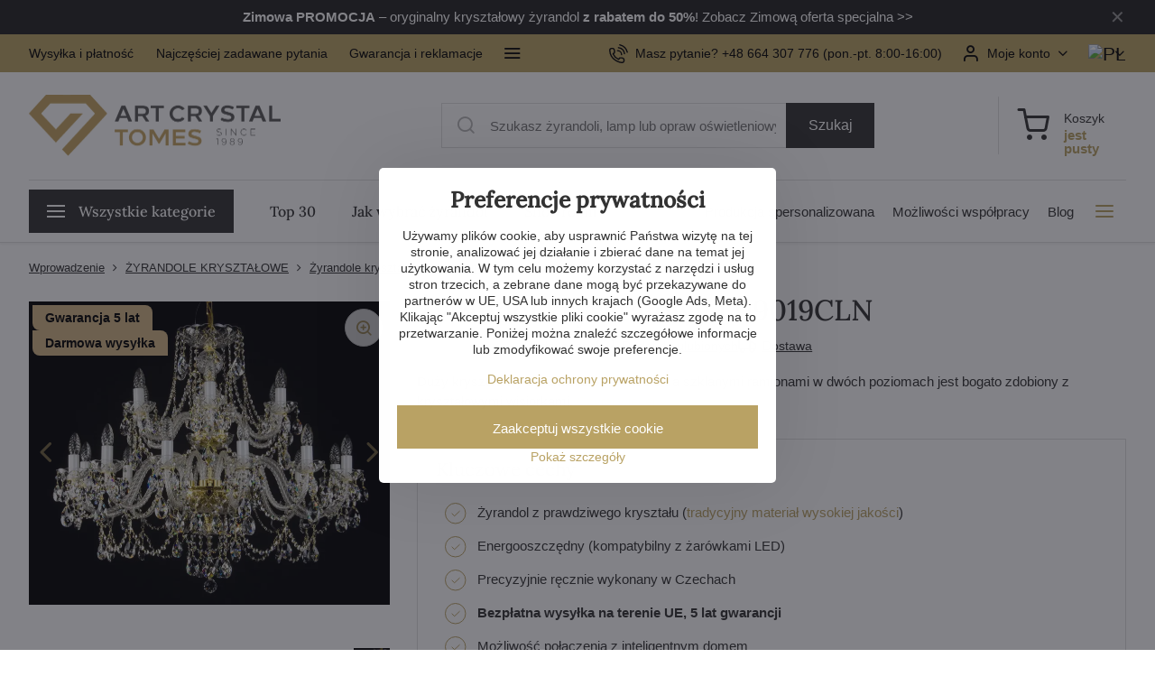

--- FILE ---
content_type: text/html; charset=UTF-8
request_url: https://www.artcrystal.pl/p/4479/zyrandol-krysztalowy-l09019cln
body_size: 45741
content:

<!DOCTYPE html>
<html  data-lang-code="pl" lang="pl" class="no-js s1-hasHeader1 s1-hasFixedCart" data-lssid="dcbd7e25f161">
    <head>
        <meta charset="utf-8">
        		<title>Żyrandol kryształowy L09019CLN</title>
                    <meta name="description" content="Duży kryształowy żyrandol z osiemnastoma szklanymi ramionami w dwóch poziomach jest bogato zdobiony z kryształowymi wisiorkami.">
        		<meta name="viewport" content="width=device-width, initial-scale=1" />
						         
<script data-privacy-group="script">
var FloxSettings = {
'cartItems': {},'cartProducts': {},'cartType': "slider",'loginType': "slider",'regformType': "slider",'langVer': "" 
}; 
 
</script>
<script data-privacy-group="script">
FloxSettings.img_size = { 'min': "50x50",'small': "120x120",'medium': "440x440",'large': "800x800",'max': "1600x1600",'product_antn': "440x440",'product_detail': "800x800" };
</script>
    <template id="privacy_iframe_info">
    <div class="floxIframeBlockedInfo" data-func-text="Funkcjonalny" data-analytic-text="Analityczny" data-ad-text="Marketing" data-nosnippet="1">
    <div class="floxIframeBlockedInfo__common">
        <div class="likeH3">Zawartość zewnętrzna jest blokowana przez opcje prywatności</div>
        <p>Czy chcesz załadować zawartość zewnętrzną?</p>
    </div>
    <div class="floxIframeBlockedInfo__youtube">
        <div class="likeH3">Filmy z YouTube są blokowane przez opcje prywatności</div>
        <p>Czy chcesz załadować wideo Youtube?</p>
    </div>
    <div class="floxIframeBlockedInfo__buttons">
        <button class="button floxIframeBlockedInfo__once">Zezwól raz</button>
        <button class="button floxIframeBlockedInfo__always" >Zezwalaj zawsze - zgadzam się z typem pliku cookie: </button>
    </div>
    <a class="floxIframeBlockedLink__common" href=""><i class="fa fa-external-link"></i> Otwórz zawartość w nowym oknie</a>
    <a class="floxIframeBlockedLink__youtube" href=""><i class="fa fa-external-link"></i> Otwórz wideo w nowym oknie</a>
</div>
</template>
<script type="text/javascript" data-privacy-group="script">
FloxSettings.options={},FloxSettings.options.MANDATORY=1,FloxSettings.options.FUNC=2,FloxSettings.options.ANALYTIC=4,FloxSettings.options.AD=8;
FloxSettings.options.fullConsent=15;FloxSettings.options.maxConsent=15;FloxSettings.options.consent=0,localStorage.getItem("floxConsent")&&(FloxSettings.options.consent=parseInt(localStorage.getItem("floxConsent")));FloxSettings.options.sync=1;FloxSettings.google_consent2_options={},FloxSettings.google_consent2_options.AD_DATA=1,FloxSettings.google_consent2_options.AD_PERSON=2;FloxSettings.google_consent2_options.consent=-1,localStorage.getItem("floxGoogleConsent2")&&(FloxSettings.google_consent2_options.consent=parseInt(localStorage.getItem("floxGoogleConsent2")));const privacyIsYoutubeUrl=function(e){return e.includes("youtube.com/embed")||e.includes("youtube-nocookie.com/embed")},privacyIsGMapsUrl=function(e){return e.includes("google.com/maps/embed")||/maps\.google\.[a-z]{2,3}\/maps/i.test(e)},privacyGetPrivacyGroup=function(e){var t="";if(e.getAttribute("data-privacy-group")?t=e.getAttribute("data-privacy-group"):e.closest("*[data-privacy-group]")&&(t=e.closest("*[data-privacy-group]").getAttribute("data-privacy-group")),"IFRAME"===e.tagName){let r=e.src||"";privacyIsYoutubeUrl(r)&&(e.setAttribute("data-privacy-group","func"),t="func"),privacyIsGMapsUrl(r)&&(e.setAttribute("data-privacy-group","func"),t="func")}return"regular"===t&&(t="script"),t},privacyBlockScriptNode=function(e){e.type="javascript/blocked";let t=function(r){"javascript/blocked"===e.getAttribute("type")&&r.preventDefault(),e.removeEventListener("beforescriptexecute",t)};e.addEventListener("beforescriptexecute",t)},privacyHandleScriptTag=function(e){let t=privacyGetPrivacyGroup(e);if(t){if("script"===t)return;"mandatory"===t||"func"===t&&FloxSettings.options.consent&FloxSettings.options.FUNC||"analytic"===t&&FloxSettings.options.consent&FloxSettings.options.ANALYTIC||"ad"===t&&FloxSettings.options.consent&FloxSettings.options.AD||privacyBlockScriptNode(e)}else FloxSettings.options.allow_unclassified||privacyBlockScriptNode(e)},privacyShowPlaceholder=function(e){let t=privacyGetPrivacyGroup(e);var r=document.querySelector("#privacy_iframe_info").content.cloneNode(!0),i=r.querySelector(".floxIframeBlockedInfo__always");i.textContent=i.textContent+r.firstElementChild.getAttribute("data-"+t+"-text"),r.firstElementChild.setAttribute("data-"+t,"1"),r.firstElementChild.removeAttribute("data-func-text"),r.firstElementChild.removeAttribute("data-analytic-text"),r.firstElementChild.removeAttribute("data-ad-text");let o=e.parentNode.classList.contains("blockYoutube");if(e.style.height){let a=e.style.height,c=e.style.width;e.setAttribute("data-privacy-style-height",a),r.firstElementChild.style.setProperty("--iframe-h",a),r.firstElementChild.style.setProperty("--iframe-w",c),e.style.height="0"}else if(e.getAttribute("height")){let n=e.getAttribute("height").replace("px",""),l=e.getAttribute("width").replace("px","");e.setAttribute("data-privacy-height",n),n.includes("%")?r.firstElementChild.style.setProperty("--iframe-h",n):r.firstElementChild.style.setProperty("--iframe-h",n+"px"),l.includes("%")?r.firstElementChild.style.setProperty("--iframe-w",l):r.firstElementChild.style.setProperty("--iframe-w",l+"px"),e.setAttribute("height",0)}else if(o&&e.parentNode.style.maxHeight){let s=e.parentNode.style.maxHeight,p=e.parentNode.style.maxWidth;r.firstElementChild.style.setProperty("--iframe-h",s),r.firstElementChild.style.setProperty("--iframe-w",p)}let u=e.getAttribute("data-privacy-src")||"";privacyIsYoutubeUrl(u)?(r.querySelector(".floxIframeBlockedInfo__common").remove(),r.querySelector(".floxIframeBlockedLink__common").remove(),r.querySelector(".floxIframeBlockedLink__youtube").setAttribute("href",u.replace("/embed/","/watch?v="))):u?(r.querySelector(".floxIframeBlockedInfo__youtube").remove(),r.querySelector(".floxIframeBlockedLink__youtube").remove(),r.querySelector(".floxIframeBlockedLink__common").setAttribute("href",u)):(r.querySelector(".floxIframeBlockedInfo__once").remove(),r.querySelector(".floxIframeBlockedInfo__youtube").remove(),r.querySelector(".floxIframeBlockedLink__youtube").remove(),r.querySelector(".floxIframeBlockedLink__common").remove(),r.querySelector(".floxIframeBlockedInfo__always").classList.add("floxIframeBlockedInfo__always--reload")),e.parentNode.insertBefore(r,e.nextSibling),o&&e.parentNode.classList.add("blockYoutube--blocked")},privacyHidePlaceholderIframe=function(e){var t=e.nextElementSibling;if(t&&t.classList.contains("floxIframeBlockedInfo")){let r=e.parentNode.classList.contains("blockYoutube");r&&e.parentNode.classList.remove("blockYoutube--blocked"),e.getAttribute("data-privacy-style-height")?e.style.height=e.getAttribute("data-privacy-style-height"):e.getAttribute("data-privacy-height")?e.setAttribute("height",e.getAttribute("data-privacy-height")):e.classList.contains("invisible")&&e.classList.remove("invisible"),t.remove()}},privacyBlockIframeNode=function(e){var t=e.src||"";""===t&&e.getAttribute("data-src")&&(t=e.getAttribute("data-src")),e.setAttribute("data-privacy-src",t),e.removeAttribute("src"),!e.classList.contains("floxNoPrivacyPlaceholder")&&(!e.style.width||parseInt(e.style.width)>200)&&(!e.getAttribute("width")||parseInt(e.getAttribute("width"))>200)&&(!e.style.height||parseInt(e.style.height)>200)&&(!e.getAttribute("height")||parseInt(e.getAttribute("height"))>200)&&(!e.style.display||"none"!==e.style.display)&&(!e.style.visibility||"hidden"!==e.style.visibility)&&privacyShowPlaceholder(e)},privacyHandleIframeTag=function(e){let t=privacyGetPrivacyGroup(e);if(t){if("script"===t||"mandatory"===t)return;if("func"===t&&FloxSettings.options.consent&FloxSettings.options.FUNC)return;if("analytic"===t&&FloxSettings.options.consent&FloxSettings.options.ANALYTIC||"ad"===t&&FloxSettings.options.consent&FloxSettings.options.AD)return;privacyBlockIframeNode(e)}else{if(FloxSettings.options.allow_unclassified)return;privacyBlockIframeNode(e)}},privacyHandleYoutubeGalleryItem=function(e){if(!(FloxSettings.options.consent&FloxSettings.options.FUNC)){var t=e.closest(".gallery").getAttribute("data-preview-height"),r=e.getElementsByTagName("img")[0],i=r.getAttribute("src").replace(t+"/"+t,"800/800");r.classList.contains("flox-lazy-load")&&(i=r.getAttribute("data-src").replace(t+"/"+t,"800/800")),e.setAttribute("data-href",e.getAttribute("href")),e.setAttribute("href",i),e.classList.replace("ytb","ytbNoConsent")}},privacyBlockPrivacyElementNode=function(e){e.classList.contains("floxPrivacyPlaceholder")?(privacyShowPlaceholder(e),e.classList.add("invisible")):e.style.display="none"},privacyHandlePrivacyElementNodes=function(e){let t=privacyGetPrivacyGroup(e);if(t){if("script"===t||"mandatory"===t)return;if("func"===t&&FloxSettings.options.consent&FloxSettings.options.FUNC)return;if("analytic"===t&&FloxSettings.options.consent&FloxSettings.options.ANALYTIC||"ad"===t&&FloxSettings.options.consent&FloxSettings.options.AD)return;privacyBlockPrivacyElementNode(e)}else{if(FloxSettings.options.allow_unclassified)return;privacyBlockPrivacyElementNode(e)}};function privacyLoadScriptAgain(e){var t=document.getElementsByTagName("head")[0],r=document.createElement("script");r.src=e.getAttribute("src"),t.appendChild(r),e.parentElement.removeChild(e)}function privacyExecuteScriptAgain(e){var t=document.getElementsByTagName("head")[0],r=document.createElement("script");r.textContent=e.textContent,t.appendChild(r),e.parentElement.removeChild(e)}function privacyEnableScripts(){document.querySelectorAll('script[type="javascript/blocked"]').forEach(e=>{let t=privacyGetPrivacyGroup(e);(FloxSettings.options.consent&FloxSettings.options.ANALYTIC&&t.includes("analytic")||FloxSettings.options.consent&FloxSettings.options.AD&&t.includes("ad")||FloxSettings.options.consent&FloxSettings.options.FUNC&&t.includes("func"))&&(e.getAttribute("src")?privacyLoadScriptAgain(e):privacyExecuteScriptAgain(e))})}function privacyEnableIframes(){document.querySelectorAll("iframe[data-privacy-src]").forEach(e=>{let t=privacyGetPrivacyGroup(e);if(!(FloxSettings.options.consent&FloxSettings.options.ANALYTIC&&t.includes("analytic")||FloxSettings.options.consent&FloxSettings.options.AD&&t.includes("ad")||FloxSettings.options.consent&FloxSettings.options.FUNC&&t.includes("func")))return;privacyHidePlaceholderIframe(e);let r=e.getAttribute("data-privacy-src");e.setAttribute("src",r),e.removeAttribute("data-privacy-src")})}function privacyEnableYoutubeGalleryItems(){FloxSettings.options.consent&FloxSettings.options.FUNC&&(document.querySelectorAll(".ytbNoConsent").forEach(e=>{e.setAttribute("href",e.getAttribute("data-href")),e.classList.replace("ytbNoConsent","ytb")}),"function"==typeof initGalleryPlugin&&initGalleryPlugin())}function privacyEnableBlockedContent(e,t){document.querySelectorAll(".floxCaptchaCont").length&&(e&FloxSettings.options.FUNC)!=(t&FloxSettings.options.FUNC)?window.location.reload():(privacyEnableScripts(),privacyEnableIframes(),privacyEnableYoutubeGalleryItems(),"function"==typeof FloxSettings.privacyEnableScriptsCustom&&FloxSettings.privacyEnableScriptsCustom())}
function privacyUpdateConsent(){ FloxSettings.gtm&&(gtag("consent","update",{ad_storage:FloxSettings.options.consent&FloxSettings.options.AD?"granted":"denied",analytics_storage:FloxSettings.options.consent&FloxSettings.options.ANALYTIC?"granted":"denied",functionality_storage:FloxSettings.options.consent&FloxSettings.options.FUNC?"granted":"denied",personalization_storage:FloxSettings.options.consent&FloxSettings.options.FUNC?"granted":"denied",security_storage:FloxSettings.options.consent&FloxSettings.options.FUNC?"granted":"denied",ad_user_data:FloxSettings.google_consent2_options.consent>-1&&FloxSettings.google_consent2_options.consent&FloxSettings.google_consent2_options.AD_DATA?"granted":"denied",ad_personalization:FloxSettings.google_consent2_options.consent>-1&&FloxSettings.google_consent2_options.consent&FloxSettings.google_consent2_options.AD_PERSON?"granted":"denied"}),dataLayer.push({cookie_consent:{marketing:FloxSettings.options.consent&FloxSettings.options.AD?"granted":"denied",analytics:FloxSettings.options.consent&FloxSettings.options.ANALYTIC?"granted":"denied"},event:"cookie_consent"}));if(FloxSettings.sklik&&FloxSettings.sklik.active){var e={rtgId:FloxSettings.sklik.seznam_retargeting_id,consent:FloxSettings.options.consent&&FloxSettings.options.consent&FloxSettings.options.ANALYTIC?1:0};"category"===FloxSettings.sklik.pageType?(e.category=FloxSettings.sklik.category,e.pageType=FloxSettings.sklik.pageType):"offerdetail"===FloxSettings.sklik.pagetype&&(e.itemId=FloxSettings.sklik.itemId,e.pageType=FloxSettings.sklik.pageType),window.rc&&window.rc.retargetingHit&&window.rc.retargetingHit(e)}"function"==typeof loadCartFromLS&&"function"==typeof saveCartToLS&&(loadCartFromLS(),saveCartToLS());}
const observer=new MutationObserver(e=>{e.forEach(({addedNodes:e})=>{e.forEach(e=>{if(FloxSettings.options.consent!==FloxSettings.options.maxConsent){if(1===e.nodeType&&"SCRIPT"===e.tagName)return privacyHandleScriptTag(e);if(1===e.nodeType&&"IFRAME"===e.tagName)return privacyHandleIframeTag(e);if(1===e.nodeType&&"A"===e.tagName&&e.classList.contains("ytb"))return privacyHandleYoutubeGalleryItem(e);if(1===e.nodeType&&"SCRIPT"!==e.tagName&&"IFRAME"!==e.tagName&&e.classList.contains("floxPrivacyElement"))return privacyHandlePrivacyElementNodes(e)}1===e.nodeType&&(e.classList.contains("mainPrivacyModal")||e.classList.contains("mainPrivacyBar"))&&(FloxSettings.options.consent>0&&!FloxSettings.options.forceShow&&-1!==FloxSettings.google_consent2_options.consent?e.style.display="none":FloxSettings.options.consent>0&&-1===FloxSettings.google_consent2_options.consent?e.classList.add("hideBWConsentOptions"):-1!==FloxSettings.google_consent2_options.consent&&e.classList.add("hideGC2ConsentOptions"))})})});observer.observe(document.documentElement,{childList:!0,subtree:!0}),document.addEventListener("DOMContentLoaded",function(){observer.disconnect()});const createElementBackup=document.createElement;document.createElement=function(...e){if("script"!==e[0].toLowerCase())return createElementBackup.bind(document)(...e);let n=createElementBackup.bind(document)(...e);return n.setAttribute("data-privacy-group","script"),n};
</script>

<meta name="referrer" content="no-referrer-when-downgrade">


<link rel="canonical" href="https://www.artcrystal.pl/p/4479/zyrandol-krysztalowy-l09019cln">
    

<meta property="og:title" content="Żyrandol kryształowy L09019CLN">
<meta property="og:site_name" content="Artcrystal Tomeš s.r.o.">

<meta property="og:url" content="https://www.artcrystal.pl/p/4479/zyrandol-krysztalowy-l09019cln">
<meta property="og:description" content="Duży kryształowy żyrandol z osiemnastoma szklanymi ramionami w dwóch poziomach jest bogato zdobiony z kryształowymi wisiorkami.">

<meta name="twitter:card" content="summary_large_image">
<meta name="twitter:title" content="Żyrandol kryształowy L09019CLN">
<meta name="twitter:description" content="Duży kryształowy żyrandol z osiemnastoma szklanymi ramionami w dwóch poziomach jest bogato zdobiony z kryształowymi wisiorkami.">


        <meta property="og:type" content="product">
    <meta property="og:image" content="https://www.artcrystal.pl/resize/be/1200/630/files/produkty/lustr-kristalovy-zyrandol-kryztalowy-l09019cl-z1.jpg">  
    <meta name="twitter:image" content="https://www.artcrystal.pl/resize/be/1200/630/files/produkty/lustr-kristalovy-zyrandol-kryztalowy-l09019cl-z1.jpg">
    <link href="https://www.artcrystal.pl/resize/be/440/440/files/produkty/lustr-kristalovy-zyrandol-kryztalowy-l09019cl-z1.jpg" rel="previewimage">
<script data-privacy-group="script" type="application/ld+json">
{
    "@context": "https://schema.org",
    "@type": "WebPage",
    "name": "Żyrandol kryształowy L09019CLN",
    "description": "Duży kryształowy żyrandol z osiemnastoma szklanymi ramionami w dwóch poziomach jest bogato zdobiony z kryształowymi wisiorkami.",
    "image": "https://www.artcrystal.pl/resize/be/440/440/files/produkty/lustr-kristalovy-zyrandol-kryztalowy-l09019cl-z1.jpg"}
</script>
<script data-privacy-group="script" type="application/ld+json">
{
   "@context": "https://schema.org",
    "@type": "Organization",
    "url": "https://artcrystal.pl",
            "logo": "https://www.artcrystal.pl/files/img/logo.png",
        "name": "Artcrystal Tomeš s.r.o.",
    "description": "",
    "email": "feix@artcrystal.cz",
    "telephone": "+420 775 228 988​",
    "address": {
        "@type": "PostalAddress",
        "streetAddress": "Palackého ",
        "addressLocality": "Jablonec nad Nisou ",
        "addressCountry": "CZ",
        "postalCode": "46601"
    },
    "contactPoint": {
        "@type": "ContactPoint",
        "telephone": "+48 664 307 776",
        "email": "feix@artcrystal.cz"
    }}
</script>  
<link rel="alternate" type="application/rss+xml" title="Kanał RSS dla www.artcrystal.pl" href="/e/rss/news">

<link rel="dns-prefetch" href="https://www.byznysweb.cz">
<link rel="preconnect" href="https://www.byznysweb.cz/" crossorigin>
<link rel="preload" href="/erp-templates/skins/flat/universal/fonts/fontawesome-webfont.woff2" as="font" type="font/woff2" crossorigin>
<link href="/erp-templates/260119150558/universal.css" rel="stylesheet" type="text/css" media="all">  



<style type="text/css">
@font-face {
  font-family: 'Lora';
  font-style: normal;
  font-display: swap;
  font-weight: 500;
  src: local(''),
       url('/templates/verona/lora-v35-latin_latin-ext-500.woff2') format('woff2');
}
</style>
<link href="/templates/verona/style.css?260119150558" rel="stylesheet">

  



















  <script src="https://analytics.ahrefs.com/analytics.js" data-key="Y0qC8fJgWa4BttHbc7ofJA" async data-privacy-group="analytic"></script>


<script type="text/javascript" data-privacy-group="analytic">
    (function(c,l,a,r,i,t,y){
        c[a]=c[a]||function(){(c[a].q=c[a].q||[]).push(arguments)};
        t=l.createElement(r);t.async=1;t.src="https://www.clarity.ms/tag/"+i;
        y=l.getElementsByTagName(r)[0];y.parentNode.insertBefore(t,y);
    })(window, document, "clarity", "script", "ukb2jrfxlz");
</script>


  
<script data-privacy-group="regular">
    window.dataLayer = window.dataLayer || [];
    function gtag(){ dataLayer.push(arguments); }
    if(FloxSettings.options) {
        if(FloxSettings.options.consent) {
          gtag('consent', 'default', {
              'ad_storage': (FloxSettings.options.consent & FloxSettings.options.AD)?'granted':'denied',
              'analytics_storage': (FloxSettings.options.consent & FloxSettings.options.ANALYTIC)?'granted':'denied',
              'functionality_storage': (FloxSettings.options.consent & FloxSettings.options.FUNC)?'granted':'denied',
              'personalization_storage': (FloxSettings.options.consent & FloxSettings.options.FUNC)?'granted':'denied',
              'security_storage': (FloxSettings.options.consent & FloxSettings.options.FUNC)?'granted':'denied',
              'ad_user_data': ((FloxSettings.google_consent2_options.consent > -1) && FloxSettings.google_consent2_options.consent & FloxSettings.google_consent2_options.AD_DATA)?'granted':'denied',
              'ad_personalization': ((FloxSettings.google_consent2_options.consent > -1) && FloxSettings.google_consent2_options.consent & FloxSettings.google_consent2_options.AD_PERSON)?'granted':'denied'              
          });
          dataLayer.push({ 'cookie_consent': {
            'marketing': (FloxSettings.options.consent & FloxSettings.options.AD)?'granted':'denied',
            'analytics': (FloxSettings.options.consent & FloxSettings.options.ANALYTIC)?'granted':'denied'
          } });
        } else {
          gtag('consent', 'default', {
              'ad_storage': 'denied',
              'analytics_storage': 'denied',
              'functionality_storage': 'denied',
              'personalization_storage': 'denied',
              'security_storage': 'denied',
              'ad_user_data': 'denied',
              'ad_personalization': 'denied'
          });      
          dataLayer.push({ 'cookie_consent': {
            'marketing': 'denied',
            'analytics': 'denied'
            } 
          });    
        }    
    }
    
    dataLayer.push({
        'pageType' : 'product',
        'value': '7966',
        'currency': 'PLN',
        'contentIds': ["4479_9196"]
            });
 
    FloxSettings.currency = 'PLN';
    FloxSettings.gtm = { 'init': true, 'container_id': 'GTM-WNT6QG8', 'page_type': 'product' };
    </script>

    <!-- Google Tag Manager HEAD -->
<script data-privacy-group="regular">(function(w,d,s,l,i){w[l]=w[l]||[];w[l].push({'gtm.start':
new Date().getTime(),event:'gtm.js'});var f=d.getElementsByTagName(s)[0],
j=d.createElement(s),dl=l!='dataLayer'?'&l='+l:'';j.async=true;j.src=
'//www.googletagmanager.com/gtm.js?id='+i+dl;f.parentNode.insertBefore(j,f);
})(window,document,'script','dataLayer','GTM-WNT6QG8');</script>
 
<script data-privacy-group="mandatory">
    FloxSettings.trackerData = {
                    'cartIds': []
            };
    </script> 
    <link rel="shortcut icon" href="/files/-redesign/logo/logotyp30.jpg">
    <link rel="icon" href="/files/-redesign/logo/logotyp30.jpg?refresh" type="image/x-icon">

		<script data-privacy-group="script">
			FloxSettings.cartType = "same_page";
			FloxSettings.loginType = "custom";
			FloxSettings.regformType = "custom";
		</script>
												<style>
			:root {
				--s1-accentTransparent: #B9A26417;
				--s1-accentComplement: #000;
				--s1-maccentComplement: #000;
				--s1-menuBgComplementTransparent: #000b;
				--s1-menuBgComplementTransparent2: #0002;
				--s1-menuBgComplement: #000;
				--s1-accentDark: #5c5132;
			}
		</style>

		<link rel="stylesheet" href="https://cdnjs.cloudflare.com/ajax/libs/intl-tel-input/17.0.16/css/intlTelInput.css" integrity="sha512-gxWow8Mo6q6pLa1XH/CcH8JyiSDEtiwJV78E+D+QP0EVasFs8wKXq16G8CLD4CJ2SnonHr4Lm/yY2fSI2+cbmw==" crossorigin="anonymous" referrerpolicy="no-referrer" />
</head>
<body class="s1-pt-product   ac-page plVer doplnkovyText1 klicove_vlastnosti_typ_kristal">
    <!-- Facebook Pixel Code -->
<script type="text/javascript" data-privacy-group="ad">
!function(f,b,e,v,n,t,s){
    if(f.fbq)return;n=f.fbq=function(){
        n.callMethod? n.callMethod.apply(n,arguments):n.queue.push(arguments)
    };
    if(!f._fbq)f._fbq=n;
    n.push=n;n.loaded=!0;n.version='2.0';n.queue=[];t=b.createElement(e);t.async=!0;
    t.src=v;s=b.getElementsByTagName(e)[0];s.parentNode.insertBefore(t,s)
}
(window,document,'script','//connect.facebook.net/en_US/fbevents.js');

    var time = Date.now(),
        eventTime = Math.floor(time / 1000),
        eventId = "PW" + time;   

    fbq('init', '1091409795281999');        
    //console.log('special FB init')
    fbq('track', 'PageView', { }, { 'eventID': eventId });
    FloxSettings.fb_conv = [];
 
    
    function getCookie(name) {
      var value = '; '+document.cookie;
      var parts = value.split('; '+name+'=');
      if (parts.length === 2) return parts.pop().split(';').shift();
      else return null;
    }    
    
    FloxSettings.fb_conv.push({ 
        "event_name": "PageView",
        "event_time": eventTime,
        "event_id": eventId, 
        "event_source_url": window.location.href,
        "action_source": "website",
        "user_data": {
            "fbp": getCookie('_fbp')
        }
    });
    
        
 FloxSettings.currency = 'PLN';FloxSettings.fbremarket = { 'init': true, 'apikey': '1091409795281999' };        
</script>
<!-- End Facebook Pixel Code -->

    <noscript class="noprint">
        <div id="noscript">
            Javascript nie jest obecnie obsługiwany / wyłączany przez tę przeglądarkę. Aby zobaczyć tę stronę, która ma się pojawić, użyj przeglądarki obsługującej Javascript.
            <br>Pomoc:<a href="https://www.enable-javascript.com/" target="_blank">Enable-Javascript.com</a>.
        </div>
    </noscript>
    
    <div class="oCont remodal-bg">
																								
								<aside class="s1-topInfo">
			<div class="iCont">
				<div class="s1-topInfo-close">✕</div>
						                                <div id="box-id-content_top" class="pagebox">
                                                                <div  id="block-3604" class="blockText box blockTextRight">
                                <div class="userHTMLContent">
        
    <p style="text-align: center;"><strong>Zimowa PROMOCJA</strong> – oryginalny kryształowy żyrandol <strong>z rabatem do 50%</strong>! Zobacz <a href="https://www.artcrystal.pl/c/oferta-specjalna" target="_blank">Zimową oferta specjalna &gt;&gt;</a></p>
</div>
	    </div>

                             
                     
                     
            </div> 
    
	
			</div>
		</aside>
	

	
	<section class="s1-headerTop s1-headerTop-style1 noprint">
		<div class="s1-cont flex ai-c">
							<div class="s1-headerTop-left">
					                        <div id="box-id-top_header_left" class="pagebox">
                                                            	<nav class="s1-topNav">
		<ul class="s1-topNav-items">
																				<li class="s1-topNav-item ">
						<a class="s1-topNav-link " href="/darmowa-wysylka" >
														<span class="s1-topNav-linkText">Wysyłka i płatność</span>
						</a>
					</li>
																								<li class="s1-topNav-item ">
						<a class="s1-topNav-link " href="/pytania-faq" >
														<span class="s1-topNav-linkText">Najczęściej zadawane pytania</span>
						</a>
					</li>
																								<li class="s1-topNav-item ">
						<a class="s1-topNav-link " href="/gwarancja-5-lat" >
														<span class="s1-topNav-linkText">Gwarancja i reklamacje</span>
						</a>
					</li>
																								<li class="s1-topNav-item ">
						<a class="s1-topNav-link " href="/warunki-sprzedazy" >
														<span class="s1-topNav-linkText">Warunki sprzedaży</span>
						</a>
					</li>
									</ul>
	</nav>


                             
            </div> 
    
				</div>
										<div class="s1-headerTop-right flex ml-a">
        				                <nav class="ac-header-phone">
                                <a class="s1-topNav-link" href="tel:+48664307776">
                                        <i class="navIcon navIconBWSet imgIcon50"><svg xmlns="http://www.w3.org/2000/svg" width="32.363" height="32.696" viewBox="0 0 32.363 32.696" fill="currentColor">
    <path d="M50.089,33.454a1.089,1.089,0,0,1-1.057-.818A16.444,16.444,0,0,0,36.816,20.8a1.085,1.085,0,1,1,.485-2.116A18.64,18.64,0,0,1,51.148,32.1a1.085,1.085,0,0,1-.789,1.319A1.146,1.146,0,0,1,50.089,33.454Z" transform="translate(-18.819 -18.652)"/>
    <path d="M45.271,36.015a1.091,1.091,0,0,1-1.08-.933,11.093,11.093,0,0,0-9.62-9.407,1.085,1.085,0,1,1,.271-2.153A13.276,13.276,0,0,1,46.353,34.778,1.086,1.086,0,0,1,45.425,36,1.151,1.151,0,0,1,45.271,36.015Z" transform="translate(-18.819 -18.652)"/>
    <path d="M40.16,37.721a1.088,1.088,0,0,1-1.091-1.085,5.871,5.871,0,0,0-5.884-5.846,1.085,1.085,0,1,1,0-2.17,8.051,8.051,0,0,1,8.067,8.016A1.089,1.089,0,0,1,40.16,37.721Z" transform="translate(-18.819 -18.652)"/>
    <path d="M40.781,51.348l-.179,0c-6.259-.15-21.417-6.59-21.781-21.646a4.416,4.416,0,0,1,4.195-4.873l1.667-.04c1.493-.022,4.368,1.1,4.478,5.638.1,4.086-1.181,4.893-1.953,5.009a1.073,1.073,0,0,1-.138.013l-.32.007a16.914,16.914,0,0,0,8.062,8.011l.007-.317a1.285,1.285,0,0,1,.012-.138c.118-.767.929-2.037,5.042-1.941,4.569.11,5.709,2.959,5.672,4.451l-.04,1.657a4.594,4.594,0,0,1-.661,2.126A4.425,4.425,0,0,1,40.781,51.348ZM24.763,26.956h-.027L23.069,27c-.491.022-2.123.281-2.066,2.651.352,14.5,15.42,19.427,19.652,19.528,2.388.091,2.645-1.564,2.668-2.063l.04-1.646c.018-.74-.7-2.161-3.542-2.229a6.37,6.37,0,0,0-2.828.344l-.005.2a1.988,1.988,0,0,1-.9,1.613,2.014,2.014,0,0,1-1.841.184,18.874,18.874,0,0,1-9.628-9.568,1.973,1.973,0,0,1,.186-1.828,2.006,2.006,0,0,1,1.622-.9l.2,0a6.306,6.306,0,0,0,.346-2.809C26.911,27.686,25.516,26.956,24.763,26.956Zm10.3,16.612h0Z" transform="translate(-18.819 -18.652)"/>
</svg>
</i>

                                    <span class="s1-topNav-linkText">Masz pytanie? +48 664 307 776 (pon.-pt. 8:00-16:00)</span>
                                </a>                    
                    </nav>
                    											<div class="s1-dropDown s1-loginDropdown">
	<a href="/e/login" class="s1-dropDown-toggler">
		<i class="s1-icon s1-icon-user s1-dropDown-icon" aria-hidden="true"></i>
		<span class="s1-dropDown-title">Moje konto</span>
		<i class="fa fa-angle-down s1-dropDown-arrow"></i>
	</a>
        <span class="s1-dropDown-overlay"></span>    
    <div class="s1-dropDown-items ac-login">    
        <form  class="ac-login__panel" action="/e/login/auth/smymnk3a1eykfkn49e18707bo7/pl" method="post" data-ajax-url="/e/login/ajax_login">
            <em>Witamy ponownie!</em>                  
            <h3 class="asH1">Zaloguj się</h3>
            <div class="valErrors boxSimple"></div>

            <p class="ac-login__input-cont">
                <label class="inputLabel
 labelNewline">
<span class="labelText invisible">
E-mail:<span class="asterix">*</span></span>
<input class="textInput" type="email" name="username" 
 maxlength="255" size="15" 
 value="" placeholder="E-mail *"
   required="required">
<span class="toolTip">
<span class="toolTipText">E-mail</span>
</span>            
</label>
            </p>
            <p class="ac-login__input-cont">
                <label class="inputLabel
 labelNewline">
<span class="labelText invisible">
Hasło:<span class="asterix">*</span></span>
<input class="textInput" type="password" name="password" 
 maxlength="255" size="15" 
 value="" placeholder="Hasło *"
   required="required">
<span class="showPass invisible"><i class="fa fa-fw fa-eye"></i></span><span class="toolTip">
<span class="toolTipText">Hasło</span>
</span>            
</label>
            </p>
            <p class="ac-login__forgot-pass">
                <a href="/e/login/forgotten_password" class="s1-loginbox-link">Zapomniane hasło</a>
            </p>
                        <div class="ac-login__button-cont">
                <div class="privacyPolicies" data-nosnippet="1">
    <label class="policyEventCont policyHidden" data-policytype="checkbox" data-policyid="35" data-event="login" id="login-p35-cont" data-permanency="single_use" data-policyaction="offer">
    <span class="policyInputCont">
    <input name="policy_35"         
            type="hidden" value="1"
        >
    </span>
    <span class="policyText">Rejestrując się, wyrażasz zgodę na <a href="https://www.artcrystal.pl/polityka-prywatnosci-gdpr" target="_blank">przetwarzanie danych osobowych.</a></span>
</label>
</div>

                <button class="submit submitLog" type="submit">Zaloguj się</button>
            </div>
        </form>
        <div class="ac-login__registration">
            <em>Nie masz jeszcze konta?</em>     
            <h3 class="asH1">Zarejestruj się teraz i ciesz się tymi korzyściami:</h3>
            <ul class="ac-login__register-motivation">
                <li>Do 20% zniżki na wybrane produkty</li>
                <li>Ekskluzywne oferty dla zarejestrowanych użytkowników</li>
                <li>Łatwiejsze zakupy</li>
                <li>Przegląd historii zamówień</li>
                            </ul>
            <div class="ac-login__button-cont">
                <a href="/e/account/register" class="s1-loginbox-link button buttonAlternate">Zarejestruj się</a>
            </div>
        </div>
    </div>
</div>
																	<div class="s1-flags s1-dropDown">
		<button class="s1-flags-currentLang s1-dropDown-toggler">
			<img class="s1-flag-img s1-dropDown-img" src="/erp/images/flags/flat/24/PL.png" alt="PL">
			<i class="fa fa-angle-down s1-dropDown-arrow"></i>
		</button>
		<ul class="s1-flags-dropDown s1-dropDown-items">
											<li class="s1-dropDown-item">
					<a class="s1-flags-lang s1-dropDown-link flag-cz" href="https://www.artcrystal.cz/p/4479/:r">
						<img class="s1-flag-img s1-dropDown-img" src="/erp/images/flags/flat/24/CZ.png" alt="CZ">
											</a>
				</li>
				        									<li class="s1-dropDown-item">
					<a class="s1-flags-lang s1-dropDown-link flag-sk" href="https://www.artcrystal.sk/p/4479/:r">
						<img class="s1-flag-img s1-dropDown-img" src="/erp/images/flags/flat/24/SK.png" alt="SK">
											</a>
				</li>
				        					        									<li class="s1-dropDown-item">
					<a class="s1-flags-lang s1-dropDown-link flag-de" href="https://www.artcrystal.de/p/4479/:r">
						<img class="s1-flag-img s1-dropDown-img" src="/erp/images/flags/flat/24/DE.png" alt="DE">
											</a>
				</li>
				        									<li class="s1-dropDown-item">
					<a class="s1-flags-lang s1-dropDown-link flag-en" href="https://www.artcrystal.eu/p/4479/:r">
						<img class="s1-flag-img s1-dropDown-img" src="/erp/images/flags/flat/24/EN.png" alt="EN">
											</a>
				</li>
				        									<li class="s1-dropDown-item">
					<a class="s1-flags-lang s1-dropDown-link flag-ru" href="https://www.artcrystaltomes.ru/p/4479/:r">
						<img class="s1-flag-img s1-dropDown-img" src="/erp/images/flags/flat/24/RU.png" alt="RU">
											</a>
				</li>
				        									<li class="s1-dropDown-item">
					<a class="s1-flags-lang s1-dropDown-link flag-es" href="https://www.artcrystal.es/p/4479/:r">
						<img class="s1-flag-img s1-dropDown-img" src="/erp/images/flags/flat/24/ES.png" alt="ES">
											</a>
				</li>
				        			</ul>
	</div>

									</div>
					</div>
	</section>
<header class="s1-header s1-header-style1  noprint">
	<section class="s1-header-cont s1-cont flex">
		<div class="s1-header-logo">
							<a class="s1-imglogo" href="/"><img src="/files/img/logo.png" alt="Logo"></a>
					</div>
		<div class="ac-orderPageHeader__info invisible" style="--photo: url(/files/img/obchodnici/fotka2.webp)">
			<span>Masz pytanie? +48 664 307 776 (pon.-pt. 8:00-16:00)</span>
		</div>
		<div class="s1-header-actions flex">
						<div class="s1-header-action s1-header-action--phone">
				<a class="s1-header-actionLink" href="tel:+48664307776" title="Telefon">
					                                                    <svg width='20' height='20' viewBox='0 0 20 20'>
        <use xlink:href="/templates/verona/img/icons-v19.svg#phone_basic" >
        </use>
    </svg>
							
				</a>
			</div>
						<div class="s1-header-search">
				<!-- search activator -->
				<div class="s1-header-action m-hide">
					<a href="/e/search" title="Szukaj" class="s1-header-actionLink s1-searchActivatorJS"><i class="s1-icon s1-icon-search"></i></a>
				</div>
					<form action="/e/search" method="get" class="siteSearchForm s1-topSearch-form">
		<div class="siteSearchCont s1-topSearch">
			<label class="s1-siteSearch-label flex">
				<i class="s1-icon s1-icon-search rm-hide"></i>
				<input data-pages="Strony" data-products="Produkty" data-categories="Kategorie" data-news="Nowości" data-brands="Linia produktowa" class="siteSearchInput" id="s1-small-search" placeholder="Szukasz żyrandoli, lamp lub opraw oświetleniowych?" name="word" type="text" value="">
				<button class="button" type="submit">Szukaj</button>
			</label>
		</div>
	</form>

			</div>
						<!-- TODO: Telefon -->
			<!-- cart -->
			<div class="s1-headerCart-outer">
				            
    		<div class="s1-header-action s1-headerCart">
			<a class="s1-header-actionLink smallCart" href="/e/cart/index" title="Koszyk">
				<i class="s1-icon s1-icon-shopping-cart"></i>
				<span class="smallCartItems buttonCartInvisible invisible">0</span>
				<div class="s1-scText rl-hide">
					<span class="s1-scTitle">Koszyk</span>
					<span class="smallCartTotal smallCartPrice" data-pieces="0" data-empty="jest pusty">0 zł </span>
				</div>
			</a>
			<div id="s1-customSmallCartCont" class="s1-smallCart-wrapper ac-cart ac-cart--floating"></div>
		</div>
    
			</div>
			<!-- menu -->
						<div class="s1-header-action l-hide">
				<button aria-label="Menu" class="s1-header-actionLink s1-menuActivatorJS"><i class="s1-icon s1-icon-menu"></i></button>
			</div>
					</div>
	</section>
		<div class="s1-menu-section ">
					<div class="s1-menu-overlay s1-menuActivatorJS l-hide"></div>
			<div class="s1-menu-wrapper">
				<div class="s1-menu-header l-hide">
					Menu
					<span class="s1-menuClose s1-menuActivatorJS">✕</span>
				</div>
				<div class="s1-menu-cont s1-cont">
											                                                         
    <nav class="s1-menu s1-menu-center ac-menu">
        <ul class="s1-menu-items">
                                            
                                                                                                                                                            
                                    <li class="s1-menu-item ac-menu__cats hasSubmenu s1-sub-group ">
                        <a class="s1-menu-link " href="/wybierz-zyrandole-krysztalowe-wedlug-typu">
                                                        <span>Wszystkie kategorie</span>
                            <i class="s1-menuChevron fa fa-angle-right"></i>                        </a>
                                                                                                            				
	 
													    <nav class="ac-menu__cats-submenu s1-submenu-items level-1">
											
																								
							<li class="s1-submenu-item level-1 ac-menu__cats-item  ac-menu__cats-item--anc hasSubmenu">
					<a href="/wybierz-zyrandole-krysztalowe-wedlug-typu" class="s1-submenu-link ac-menu__cats-link">
																					                                                                        <svg width='20' height='20' viewBox='0 0 20 20'>
        <use xlink:href="/templates/verona/img/icons-v19.svg#lustr" >
        </use>
    </svg>

    
																		    <span>Żyrandole według typu</span>
                        <i class="s1-menuChevron fa fa-angle-right"></i>					</a>
                                            <ul class="s1-submenu-items level-2">
								<li class="s1-submenu-item level-2  hasSubmenu  ">
																				<a class="s1-submenu-image rl-hide" href="/wybierz-zyrandole-krysztalowe-wedlug-typu/zyrandole-krysztalowe">
						<img class="s1-submenu-img flox-lazy-load" data-src="/files/img/menu/kristalove-lustry.webp" alt="Żyrandole Kryształowe | ArtCrystal.pl" loading="lazy">
					</a>
					                    
					<a href="/wybierz-zyrandole-krysztalowe-wedlug-typu/zyrandole-krysztalowe" class="s1-submenu-link ">
						<span>Żyrandole kryształowe</span>
						<i class="s1-menuChevron fa fa-angle-right "></i>					</a>
																		     
                                        											
											            
            
			<ul class="s1-submenu-items level-3">
								<li class="s1-submenu-item level-3    ">
															                    
					<a href="/wybierz-zyrandole-krysztalowe-wedlug-typu/zyrandole-krysztalowe/klasyczne" class="s1-submenu-link ">
						<span>Klasyczne</span>
											</a>
									</li>
								<li class="s1-submenu-item level-3    ">
															                    
					<a href="/wybierz-zyrandole-krysztalowe-wedlug-typu/zyrandole-krysztalowe/nowoczesne" class="s1-submenu-link ">
						<span>Nowoczesne</span>
											</a>
									</li>
								<li class="s1-submenu-item level-3    ">
															                    
					<a href="/wybierz-zyrandole-krysztalowe-wedlug-typu/zyrandole-krysztalowe/ekskluzywne" class="s1-submenu-link ">
						<span>Ekskluzywne</span>
											</a>
									</li>
								<li class="s1-submenu-item level-3    ">
															                    
					<a href="/wybierz-zyrandole-krysztalowe-wedlug-typu/zyrandole-krysztalowe/zyrandole-ciete" class="s1-submenu-link ">
						<span>Żyrandole cięte</span>
											</a>
									</li>
								<li class="s1-submenu-item level-3    hidden">
															                    
					<a href="/wybierz-zyrandole-krysztalowe-wedlug-typu/zyrandole-krysztalowe/z-abazurami" class="s1-submenu-link ">
						<span>Z abażurami</span>
											</a>
									</li>
								<li class="s1-submenu-item level-3    hidden">
															                    
					<a href="/wybierz-zyrandole-krysztalowe-wedlug-typu/zyrandole-krysztalowe/maria-teresa" class="s1-submenu-link ">
						<span>Maria Teresa</span>
											</a>
									</li>
								<li class="s1-submenu-item level-3    hidden">
															                    
					<a href="/wybierz-zyrandole-krysztalowe-wedlug-typu/zyrandole-krysztalowe/szklane" class="s1-submenu-link ">
						<span>Szklane</span>
											</a>
									</li>
								<li class="s1-submenu-item level-3    hidden">
															                    
					<a href="/wybierz-zyrandole-krysztalowe-wedlug-typu/zyrandole-krysztalowe/kolorowe" class="s1-submenu-link ">
						<span>Kolorowe</span>
											</a>
									</li>
								<li class="s1-submenu-item level-3    hidden">
															                    
					<a href="/wybierz-zyrandole-krysztalowe-wedlug-typu/zyrandole-krysztalowe/najczesciej-kupowane" class="s1-submenu-link ">
						<span>Najczęściej kupowane</span>
											</a>
									</li>
								<li class="s1-submenu-item level-3    hidden">
															                    
					<a href="/wybierz-zyrandole-krysztalowe-wedlug-typu/zyrandole-krysztalowe/nowosci" class="s1-submenu-link ">
						<span>Nowości</span>
											</a>
									</li>
												<li class="s1-submenu-item level-3 s1-submenu-showmore rl-hide">
					<a class="s1-submenu-link s1-submenu-linkShowmore" href="">+ Więcej kategorii</a>
				</li>
							</ul>
		    
															</li>
								<li class="s1-submenu-item level-2  hasSubmenu  ">
																				<a class="s1-submenu-image rl-hide" href="/wybierz-zyrandole-krysztalowe-wedlug-typu/lampy-krysztalowe">
						<img class="s1-submenu-img flox-lazy-load" data-src="/files/img/menu/stropni-svitidla.webp" alt="Lampy Kryształowe | ArtCrystal.pl" loading="lazy">
					</a>
					                    
					<a href="/wybierz-zyrandole-krysztalowe-wedlug-typu/lampy-krysztalowe" class="s1-submenu-link ">
						<span>Lampy sufitowe</span>
						<i class="s1-menuChevron fa fa-angle-right "></i>					</a>
																		     
                                        											
											            
            
			<ul class="s1-submenu-items level-3">
								<li class="s1-submenu-item level-3    ">
															                    
					<a href="/wybierz-zyrandole-krysztalowe-wedlug-typu/lampy-krysztalowe/lampy-przy-suficie" class="s1-submenu-link ">
						<span>Lampy przy suficie</span>
											</a>
									</li>
								<li class="s1-submenu-item level-3    ">
															                    
					<a href="/wybierz-zyrandole-krysztalowe-wedlug-typu/lampy-krysztalowe/sufitowe-koszyk" class="s1-submenu-link ">
						<span>Koszyk</span>
											</a>
									</li>
								<li class="s1-submenu-item level-3    ">
															                    
					<a href="/wybierz-zyrandole-krysztalowe-wedlug-typu/lampy-krysztalowe/sufitowe-kwadratowe" class="s1-submenu-link ">
						<span>Kwadratowe</span>
											</a>
									</li>
								<li class="s1-submenu-item level-3    ">
															                    
					<a href="/wybierz-zyrandole-krysztalowe-wedlug-typu/lampy-krysztalowe/spiralne" class="s1-submenu-link ">
						<span>Spiralne</span>
											</a>
									</li>
								<li class="s1-submenu-item level-3    hidden">
															                    
					<a href="/wybierz-zyrandole-krysztalowe-wedlug-typu/lampy-krysztalowe/wiszace" class="s1-submenu-link ">
						<span>Wiszące</span>
											</a>
									</li>
								<li class="s1-submenu-item level-3    hidden">
															                    
					<a href="/wybierz-zyrandole-krysztalowe-wedlug-typu/lampy-krysztalowe/oprawy-wpuszczane" class="s1-submenu-link ">
						<span>Oprawy wpuszczane</span>
											</a>
									</li>
								<li class="s1-submenu-item level-3    hidden">
															                    
					<a href="/wybierz-zyrandole-krysztalowe-wedlug-typu/lampy-krysztalowe/luksusowe" class="s1-submenu-link ">
						<span>Luksusowe</span>
											</a>
									</li>
								<li class="s1-submenu-item level-3    hidden">
															                    
					<a href="/wybierz-zyrandole-krysztalowe-wedlug-typu/lampy-krysztalowe/vintage" class="s1-submenu-link ">
						<span>Vintage</span>
											</a>
									</li>
								<li class="s1-submenu-item level-3    hidden">
															                    
					<a href="/wybierz-zyrandole-krysztalowe-wedlug-typu/lampy-krysztalowe/industrialne" class="s1-submenu-link ">
						<span>Industrialne</span>
											</a>
									</li>
								<li class="s1-submenu-item level-3    hidden">
															                    
					<a href="/wybierz-zyrandole-krysztalowe-wedlug-typu/lampy-krysztalowe/retro" class="s1-submenu-link ">
						<span>Retro</span>
											</a>
									</li>
								<li class="s1-submenu-item level-3    hidden">
															                    
					<a href="/wybierz-zyrandole-krysztalowe-wedlug-typu/lampy-krysztalowe/zamkowe" class="s1-submenu-link ">
						<span>Zamkowe</span>
											</a>
									</li>
								<li class="s1-submenu-item level-3    hidden">
															                    
					<a href="/wybierz-zyrandole-krysztalowe-wedlug-typu/lampy-krysztalowe/miejske" class="s1-submenu-link ">
						<span>Miejske</span>
											</a>
									</li>
												<li class="s1-submenu-item level-3 s1-submenu-showmore rl-hide">
					<a class="s1-submenu-link s1-submenu-linkShowmore" href="">+ Więcej kategorii</a>
				</li>
							</ul>
		    
															</li>
								<li class="s1-submenu-item level-2  hasSubmenu  ">
																				<a class="s1-submenu-image rl-hide" href="/wybierz-zyrandole-krysztalowe-wedlug-typu/nowoczesne-oswietlenie">
						<img class="s1-submenu-img flox-lazy-load" data-src="/files/img/menu/moderni-svetla.webp" alt="" loading="lazy">
					</a>
					                    
					<a href="/wybierz-zyrandole-krysztalowe-wedlug-typu/nowoczesne-oswietlenie" class="s1-submenu-link ">
						<span>Nowoczesne oświetlenie</span>
						<i class="s1-menuChevron fa fa-angle-right "></i>					</a>
																		     
                                        											
											            
            
			<ul class="s1-submenu-items level-3">
								<li class="s1-submenu-item level-3    ">
															                    
					<a href="/wybierz-zyrandole-krysztalowe-wedlug-typu/nowoczesne-oswietlenie/nowoczesne-lampy-sufitowe" class="s1-submenu-link ">
						<span>Nowoczesne lampy sufitowe</span>
											</a>
									</li>
								<li class="s1-submenu-item level-3    ">
															                    
					<a href="/wybierz-zyrandole-krysztalowe-wedlug-typu/nowoczesne-oswietlenie/nowoczesne-lampy-wiszace" class="s1-submenu-link ">
						<span>Nowoczesne lampy wiszące</span>
											</a>
									</li>
								<li class="s1-submenu-item level-3    ">
															                    
					<a href="/wybierz-zyrandole-krysztalowe-wedlug-typu/nowoczesne-oswietlenie/nowoczesne-zyrandole" class="s1-submenu-link ">
						<span>Nowoczesne żyrandole</span>
											</a>
									</li>
								<li class="s1-submenu-item level-3    ">
															                    
					<a href="/wybierz-zyrandole-krysztalowe-wedlug-typu/nowoczesne-oswietlenie/designerskie-zyrandole" class="s1-submenu-link ">
						<span>Designerskie żyrandole</span>
											</a>
									</li>
								<li class="s1-submenu-item level-3    hidden">
															                    
					<a href="/wybierz-zyrandole-krysztalowe-wedlug-typu/nowoczesne-oswietlenie/designerskie-lampy-sufitowe" class="s1-submenu-link ">
						<span>Designerskie lampy sufitowe</span>
											</a>
									</li>
								<li class="s1-submenu-item level-3    hidden">
															                    
					<a href="/wybierz-zyrandole-krysztalowe-wedlug-typu/nowoczesne-oswietlenie/designerskie-lampy-wiszace" class="s1-submenu-link ">
						<span>Designerskie lampy wiszące</span>
											</a>
									</li>
												<li class="s1-submenu-item level-3 s1-submenu-showmore rl-hide">
					<a class="s1-submenu-link s1-submenu-linkShowmore" href="">+ Więcej kategorii</a>
				</li>
							</ul>
		    
															</li>
								<li class="s1-submenu-item level-2  hasSubmenu  ">
																				<a class="s1-submenu-image rl-hide" href="/wybierz-zyrandole-krysztalowe-wedlug-typu/zyrandole-mosiezne">
						<img class="s1-submenu-img flox-lazy-load" data-src="/files/img/menu/mosazne-lustry.webp" alt="Żyrandole mosiężne - Eleganckie oświetlenie | ArtCrystal" loading="lazy">
					</a>
					                    
					<a href="/wybierz-zyrandole-krysztalowe-wedlug-typu/zyrandole-mosiezne" class="s1-submenu-link ">
						<span>Żyrandole mosiężne</span>
						<i class="s1-menuChevron fa fa-angle-right "></i>					</a>
																		     
                                        											
											            
            
			<ul class="s1-submenu-items level-3">
								<li class="s1-submenu-item level-3    ">
															                    
					<a href="/wybierz-zyrandole-krysztalowe-wedlug-typu/zyrandole-mosiezne/mosiezne-odlewane" class="s1-submenu-link ">
						<span>Mosiężne odlewane</span>
											</a>
									</li>
								<li class="s1-submenu-item level-3    ">
															                    
					<a href="/wybierz-zyrandole-krysztalowe-wedlug-typu/zyrandole-mosiezne/z-ramionami-metalu" class="s1-submenu-link ">
						<span>Z ramionami metalu</span>
											</a>
									</li>
								<li class="s1-submenu-item level-3    ">
															                    
					<a href="/wybierz-zyrandole-krysztalowe-wedlug-typu/zyrandole-mosiezne/klasyczne-mosiezne" class="s1-submenu-link ">
						<span>Klasyczne mosiężne</span>
											</a>
									</li>
								<li class="s1-submenu-item level-3    ">
															                    
					<a href="/wybierz-zyrandole-krysztalowe-wedlug-typu/zyrandole-mosiezne/rustykalne" class="s1-submenu-link ">
						<span>Rustykalne</span>
											</a>
									</li>
								<li class="s1-submenu-item level-3    hidden">
															                    
					<a href="/wybierz-zyrandole-krysztalowe-wedlug-typu/zyrandole-mosiezne/sufitowe-mosiezne" class="s1-submenu-link ">
						<span>Sufitowe mosiężne</span>
											</a>
									</li>
												<li class="s1-submenu-item level-3 s1-submenu-showmore rl-hide">
					<a class="s1-submenu-link s1-submenu-linkShowmore" href="">+ Więcej kategorii</a>
				</li>
							</ul>
		    
															</li>
								<li class="s1-submenu-item level-2  hasSubmenu  ">
																				<a class="s1-submenu-image rl-hide" href="/wybierz-zyrandole-krysztalowe-wedlug-typu/duze-zyrandole">
						<img class="s1-submenu-img flox-lazy-load" data-src="/files/img/menu/velke-lustry.webp" alt="" loading="lazy">
					</a>
					                    
					<a href="/wybierz-zyrandole-krysztalowe-wedlug-typu/duze-zyrandole" class="s1-submenu-link ">
						<span>Żyrandole duże</span>
						<i class="s1-menuChevron fa fa-angle-right "></i>					</a>
																		     
                                        											
											            
            
			<ul class="s1-submenu-items level-3">
								<li class="s1-submenu-item level-3    ">
															                    
					<a href="/wybierz-zyrandole-krysztalowe-wedlug-typu/duze-zyrandole/duze-krysztalowe" class="s1-submenu-link ">
						<span>Duże kryształowe</span>
											</a>
									</li>
								<li class="s1-submenu-item level-3    ">
															                    
					<a href="/wybierz-zyrandole-krysztalowe-wedlug-typu/duze-zyrandole/duze-mosiezne" class="s1-submenu-link ">
						<span>Duże mosiężne</span>
											</a>
									</li>
								<li class="s1-submenu-item level-3    ">
															                    
					<a href="/wybierz-zyrandole-krysztalowe-wedlug-typu/duze-zyrandole/duze-lampy-krysztalowe" class="s1-submenu-link ">
						<span>Duże lampy kryształowe</span>
											</a>
									</li>
								<li class="s1-submenu-item level-3    ">
															                    
					<a href="/wybierz-zyrandole-krysztalowe-wedlug-typu/duze-zyrandole/maria-teresa-duze" class="s1-submenu-link ">
						<span>Maria Teresa duże</span>
											</a>
									</li>
								<li class="s1-submenu-item level-3    hidden">
															                    
					<a href="/wybierz-zyrandole-krysztalowe-wedlug-typu/duze-zyrandole/projekty-klasyczne" class="s1-submenu-link ">
						<span>Projekty klasyczne</span>
											</a>
									</li>
								<li class="s1-submenu-item level-3    hidden">
															                    
					<a href="/wybierz-zyrandole-krysztalowe-wedlug-typu/duze-zyrandole/projekty-nowoczesne" class="s1-submenu-link ">
						<span>Projekty nowoczesne</span>
											</a>
									</li>
												<li class="s1-submenu-item level-3 s1-submenu-showmore rl-hide">
					<a class="s1-submenu-link s1-submenu-linkShowmore" href="">+ Więcej kategorii</a>
				</li>
							</ul>
		    
															</li>
								<li class="s1-submenu-item level-2  hasSubmenu  ">
																				<a class="s1-submenu-image rl-hide" href="/wybierz-zyrandole-krysztalowe-wedlug-typu/kinkiety">
						<img class="s1-submenu-img flox-lazy-load" data-src="/files/img/menu/nastenna-svitidla.webp" alt="" loading="lazy">
					</a>
					                    
					<a href="/wybierz-zyrandole-krysztalowe-wedlug-typu/kinkiety" class="s1-submenu-link ">
						<span>Kinkiety</span>
						<i class="s1-menuChevron fa fa-angle-right "></i>					</a>
																		     
                                        											
											            
            
			<ul class="s1-submenu-items level-3">
								<li class="s1-submenu-item level-3    ">
															                    
					<a href="/wybierz-zyrandole-krysztalowe-wedlug-typu/kinkiety/klasyczne" class="s1-submenu-link ">
						<span>Klasyczne</span>
											</a>
									</li>
								<li class="s1-submenu-item level-3    ">
															                    
					<a href="/wybierz-zyrandole-krysztalowe-wedlug-typu/kinkiety/z-krysztalkami" class="s1-submenu-link ">
						<span>z kryształkami</span>
											</a>
									</li>
								<li class="s1-submenu-item level-3    ">
															                    
					<a href="/wybierz-zyrandole-krysztalowe-wedlug-typu/kinkiety/mosiezne" class="s1-submenu-link ">
						<span>Mosiężne</span>
											</a>
									</li>
								<li class="s1-submenu-item level-3    ">
															                    
					<a href="/wybierz-zyrandole-krysztalowe-wedlug-typu/kinkiety/maria-teresa" class="s1-submenu-link ">
						<span>Maria Teresa</span>
											</a>
									</li>
								<li class="s1-submenu-item level-3    hidden">
															                    
					<a href="/wybierz-zyrandole-krysztalowe-wedlug-typu/kinkiety/nowoczesne" class="s1-submenu-link ">
						<span>Nowoczesne</span>
											</a>
									</li>
								<li class="s1-submenu-item level-3    hidden">
															                    
					<a href="/wybierz-zyrandole-krysztalowe-wedlug-typu/kinkiety/kolorowe" class="s1-submenu-link ">
						<span>Kolorowe</span>
											</a>
									</li>
												<li class="s1-submenu-item level-3 s1-submenu-showmore rl-hide">
					<a class="s1-submenu-link s1-submenu-linkShowmore" href="">+ Więcej kategorii</a>
				</li>
							</ul>
		    
															</li>
								<li class="s1-submenu-item level-2  hasSubmenu  ">
																				<a class="s1-submenu-image rl-hide" href="/wybierz-zyrandole-krysztalowe-wedlug-typu/lampy">
						<img class="s1-submenu-img flox-lazy-load" data-src="/files/img/menu/lampy.webp" alt="Lampy i inne oświetlenie - ArtCrystal.pl" loading="lazy">
					</a>
					                    
					<a href="/wybierz-zyrandole-krysztalowe-wedlug-typu/lampy" class="s1-submenu-link ">
						<span>Lampy</span>
						<i class="s1-menuChevron fa fa-angle-right "></i>					</a>
																		     
                                        											
											            
            
			<ul class="s1-submenu-items level-3">
								<li class="s1-submenu-item level-3    ">
															                    
					<a href="/wybierz-zyrandole-krysztalowe-wedlug-typu/lampy/stolowe-krysztalowe" class="s1-submenu-link ">
						<span>Stołowe kryształowe</span>
											</a>
									</li>
								<li class="s1-submenu-item level-3    ">
															                    
					<a href="/wybierz-zyrandole-krysztalowe-wedlug-typu/lampy/stolowe-nowoczesne" class="s1-submenu-link ">
						<span>Stołowe nowoczesne</span>
											</a>
									</li>
								<li class="s1-submenu-item level-3    ">
															                    
					<a href="/wybierz-zyrandole-krysztalowe-wedlug-typu/lampy/stolowe-mosiezne" class="s1-submenu-link ">
						<span>Stołowe mosiężne</span>
											</a>
									</li>
								<li class="s1-submenu-item level-3    ">
															                    
					<a href="/wybierz-zyrandole-krysztalowe-wedlug-typu/lampy/stolowe-z-krysztalkami" class="s1-submenu-link ">
						<span>Stołowe z kryształkami</span>
											</a>
									</li>
								<li class="s1-submenu-item level-3    hidden">
															                    
					<a href="/wybierz-zyrandole-krysztalowe-wedlug-typu/lampy/podlogowe-stojace" class="s1-submenu-link ">
						<span>Podłogowe stojące</span>
											</a>
									</li>
												<li class="s1-submenu-item level-3 s1-submenu-showmore rl-hide">
					<a class="s1-submenu-link s1-submenu-linkShowmore" href="">+ Więcej kategorii</a>
				</li>
							</ul>
		    
															</li>
								<li class="s1-submenu-item level-2    ">
																				<a class="s1-submenu-image rl-hide" href="/wybierz-zyrandole-krysztalowe-wedlug-typu/zyrandole-nowosci-2024">
						<img class="s1-submenu-img flox-lazy-load" data-src="/files/img/menu/nova-kolekce.webp" alt="Żyrandole - nowości 2025" loading="lazy">
					</a>
					                    
					<a href="/wybierz-zyrandole-krysztalowe-wedlug-typu/zyrandole-nowosci-2024" class="s1-submenu-link ">
						<span>Żyrandole, lampy i kinkiety - Nowości 2025</span>
											</a>
									</li>
								<li class="s1-submenu-item level-2    ">
																				<a class="s1-submenu-image rl-hide" href="/wybierz-zyrandole-krysztalowe-wedlug-typu/oferta-specjalna">
						<img class="s1-submenu-img flox-lazy-load" data-src="/files/podkategorie-foto/moderni-svitidla25/lw024150101a100.jpg" template-warning="file not static!" alt="" loading="lazy">
					</a>
					                    
					<a href="/wybierz-zyrandole-krysztalowe-wedlug-typu/oferta-specjalna" class="s1-submenu-link ">
						<span>Oferta specjalna</span>
											</a>
									</li>
											</ul>
                                        
				</li>
                                    <ul class="s1-submenu-items level-2">
								<li class="s1-submenu-item level-2  hasSubmenu  ">
																				<a class="s1-submenu-image rl-hide" href="/wybierz-zyrandole-krysztalowe-wedlug-typu/zyrandole-krysztalowe">
						<img class="s1-submenu-img flox-lazy-load" data-src="/files/img/menu/kristalove-lustry.webp" alt="Żyrandole Kryształowe | ArtCrystal.pl" loading="lazy">
					</a>
					                    
					<a href="/wybierz-zyrandole-krysztalowe-wedlug-typu/zyrandole-krysztalowe" class="s1-submenu-link ">
						<span>Żyrandole kryształowe</span>
						<i class="s1-menuChevron fa fa-angle-right "></i>					</a>
																		     
                                        											
											            
            
			<ul class="s1-submenu-items level-3">
								<li class="s1-submenu-item level-3    ">
															                    
					<a href="/wybierz-zyrandole-krysztalowe-wedlug-typu/zyrandole-krysztalowe/klasyczne" class="s1-submenu-link ">
						<span>Klasyczne</span>
											</a>
									</li>
								<li class="s1-submenu-item level-3    ">
															                    
					<a href="/wybierz-zyrandole-krysztalowe-wedlug-typu/zyrandole-krysztalowe/nowoczesne" class="s1-submenu-link ">
						<span>Nowoczesne</span>
											</a>
									</li>
								<li class="s1-submenu-item level-3    ">
															                    
					<a href="/wybierz-zyrandole-krysztalowe-wedlug-typu/zyrandole-krysztalowe/ekskluzywne" class="s1-submenu-link ">
						<span>Ekskluzywne</span>
											</a>
									</li>
								<li class="s1-submenu-item level-3    ">
															                    
					<a href="/wybierz-zyrandole-krysztalowe-wedlug-typu/zyrandole-krysztalowe/zyrandole-ciete" class="s1-submenu-link ">
						<span>Żyrandole cięte</span>
											</a>
									</li>
								<li class="s1-submenu-item level-3    hidden">
															                    
					<a href="/wybierz-zyrandole-krysztalowe-wedlug-typu/zyrandole-krysztalowe/z-abazurami" class="s1-submenu-link ">
						<span>Z abażurami</span>
											</a>
									</li>
								<li class="s1-submenu-item level-3    hidden">
															                    
					<a href="/wybierz-zyrandole-krysztalowe-wedlug-typu/zyrandole-krysztalowe/maria-teresa" class="s1-submenu-link ">
						<span>Maria Teresa</span>
											</a>
									</li>
								<li class="s1-submenu-item level-3    hidden">
															                    
					<a href="/wybierz-zyrandole-krysztalowe-wedlug-typu/zyrandole-krysztalowe/szklane" class="s1-submenu-link ">
						<span>Szklane</span>
											</a>
									</li>
								<li class="s1-submenu-item level-3    hidden">
															                    
					<a href="/wybierz-zyrandole-krysztalowe-wedlug-typu/zyrandole-krysztalowe/kolorowe" class="s1-submenu-link ">
						<span>Kolorowe</span>
											</a>
									</li>
								<li class="s1-submenu-item level-3    hidden">
															                    
					<a href="/wybierz-zyrandole-krysztalowe-wedlug-typu/zyrandole-krysztalowe/najczesciej-kupowane" class="s1-submenu-link ">
						<span>Najczęściej kupowane</span>
											</a>
									</li>
								<li class="s1-submenu-item level-3    hidden">
															                    
					<a href="/wybierz-zyrandole-krysztalowe-wedlug-typu/zyrandole-krysztalowe/nowosci" class="s1-submenu-link ">
						<span>Nowości</span>
											</a>
									</li>
												<li class="s1-submenu-item level-3 s1-submenu-showmore rl-hide">
					<a class="s1-submenu-link s1-submenu-linkShowmore" href="">+ Więcej kategorii</a>
				</li>
							</ul>
		    
															</li>
								<li class="s1-submenu-item level-2  hasSubmenu  ">
																				<a class="s1-submenu-image rl-hide" href="/wybierz-zyrandole-krysztalowe-wedlug-typu/lampy-krysztalowe">
						<img class="s1-submenu-img flox-lazy-load" data-src="/files/img/menu/stropni-svitidla.webp" alt="Lampy Kryształowe | ArtCrystal.pl" loading="lazy">
					</a>
					                    
					<a href="/wybierz-zyrandole-krysztalowe-wedlug-typu/lampy-krysztalowe" class="s1-submenu-link ">
						<span>Lampy sufitowe</span>
						<i class="s1-menuChevron fa fa-angle-right "></i>					</a>
																		     
                                        											
											            
            
			<ul class="s1-submenu-items level-3">
								<li class="s1-submenu-item level-3    ">
															                    
					<a href="/wybierz-zyrandole-krysztalowe-wedlug-typu/lampy-krysztalowe/lampy-przy-suficie" class="s1-submenu-link ">
						<span>Lampy przy suficie</span>
											</a>
									</li>
								<li class="s1-submenu-item level-3    ">
															                    
					<a href="/wybierz-zyrandole-krysztalowe-wedlug-typu/lampy-krysztalowe/sufitowe-koszyk" class="s1-submenu-link ">
						<span>Koszyk</span>
											</a>
									</li>
								<li class="s1-submenu-item level-3    ">
															                    
					<a href="/wybierz-zyrandole-krysztalowe-wedlug-typu/lampy-krysztalowe/sufitowe-kwadratowe" class="s1-submenu-link ">
						<span>Kwadratowe</span>
											</a>
									</li>
								<li class="s1-submenu-item level-3    ">
															                    
					<a href="/wybierz-zyrandole-krysztalowe-wedlug-typu/lampy-krysztalowe/spiralne" class="s1-submenu-link ">
						<span>Spiralne</span>
											</a>
									</li>
								<li class="s1-submenu-item level-3    hidden">
															                    
					<a href="/wybierz-zyrandole-krysztalowe-wedlug-typu/lampy-krysztalowe/wiszace" class="s1-submenu-link ">
						<span>Wiszące</span>
											</a>
									</li>
								<li class="s1-submenu-item level-3    hidden">
															                    
					<a href="/wybierz-zyrandole-krysztalowe-wedlug-typu/lampy-krysztalowe/oprawy-wpuszczane" class="s1-submenu-link ">
						<span>Oprawy wpuszczane</span>
											</a>
									</li>
								<li class="s1-submenu-item level-3    hidden">
															                    
					<a href="/wybierz-zyrandole-krysztalowe-wedlug-typu/lampy-krysztalowe/luksusowe" class="s1-submenu-link ">
						<span>Luksusowe</span>
											</a>
									</li>
								<li class="s1-submenu-item level-3    hidden">
															                    
					<a href="/wybierz-zyrandole-krysztalowe-wedlug-typu/lampy-krysztalowe/vintage" class="s1-submenu-link ">
						<span>Vintage</span>
											</a>
									</li>
								<li class="s1-submenu-item level-3    hidden">
															                    
					<a href="/wybierz-zyrandole-krysztalowe-wedlug-typu/lampy-krysztalowe/industrialne" class="s1-submenu-link ">
						<span>Industrialne</span>
											</a>
									</li>
								<li class="s1-submenu-item level-3    hidden">
															                    
					<a href="/wybierz-zyrandole-krysztalowe-wedlug-typu/lampy-krysztalowe/retro" class="s1-submenu-link ">
						<span>Retro</span>
											</a>
									</li>
								<li class="s1-submenu-item level-3    hidden">
															                    
					<a href="/wybierz-zyrandole-krysztalowe-wedlug-typu/lampy-krysztalowe/zamkowe" class="s1-submenu-link ">
						<span>Zamkowe</span>
											</a>
									</li>
								<li class="s1-submenu-item level-3    hidden">
															                    
					<a href="/wybierz-zyrandole-krysztalowe-wedlug-typu/lampy-krysztalowe/miejske" class="s1-submenu-link ">
						<span>Miejske</span>
											</a>
									</li>
												<li class="s1-submenu-item level-3 s1-submenu-showmore rl-hide">
					<a class="s1-submenu-link s1-submenu-linkShowmore" href="">+ Więcej kategorii</a>
				</li>
							</ul>
		    
															</li>
								<li class="s1-submenu-item level-2  hasSubmenu  ">
																				<a class="s1-submenu-image rl-hide" href="/wybierz-zyrandole-krysztalowe-wedlug-typu/nowoczesne-oswietlenie">
						<img class="s1-submenu-img flox-lazy-load" data-src="/files/img/menu/moderni-svetla.webp" alt="" loading="lazy">
					</a>
					                    
					<a href="/wybierz-zyrandole-krysztalowe-wedlug-typu/nowoczesne-oswietlenie" class="s1-submenu-link ">
						<span>Nowoczesne oświetlenie</span>
						<i class="s1-menuChevron fa fa-angle-right "></i>					</a>
																		     
                                        											
											            
            
			<ul class="s1-submenu-items level-3">
								<li class="s1-submenu-item level-3    ">
															                    
					<a href="/wybierz-zyrandole-krysztalowe-wedlug-typu/nowoczesne-oswietlenie/nowoczesne-lampy-sufitowe" class="s1-submenu-link ">
						<span>Nowoczesne lampy sufitowe</span>
											</a>
									</li>
								<li class="s1-submenu-item level-3    ">
															                    
					<a href="/wybierz-zyrandole-krysztalowe-wedlug-typu/nowoczesne-oswietlenie/nowoczesne-lampy-wiszace" class="s1-submenu-link ">
						<span>Nowoczesne lampy wiszące</span>
											</a>
									</li>
								<li class="s1-submenu-item level-3    ">
															                    
					<a href="/wybierz-zyrandole-krysztalowe-wedlug-typu/nowoczesne-oswietlenie/nowoczesne-zyrandole" class="s1-submenu-link ">
						<span>Nowoczesne żyrandole</span>
											</a>
									</li>
								<li class="s1-submenu-item level-3    ">
															                    
					<a href="/wybierz-zyrandole-krysztalowe-wedlug-typu/nowoczesne-oswietlenie/designerskie-zyrandole" class="s1-submenu-link ">
						<span>Designerskie żyrandole</span>
											</a>
									</li>
								<li class="s1-submenu-item level-3    hidden">
															                    
					<a href="/wybierz-zyrandole-krysztalowe-wedlug-typu/nowoczesne-oswietlenie/designerskie-lampy-sufitowe" class="s1-submenu-link ">
						<span>Designerskie lampy sufitowe</span>
											</a>
									</li>
								<li class="s1-submenu-item level-3    hidden">
															                    
					<a href="/wybierz-zyrandole-krysztalowe-wedlug-typu/nowoczesne-oswietlenie/designerskie-lampy-wiszace" class="s1-submenu-link ">
						<span>Designerskie lampy wiszące</span>
											</a>
									</li>
												<li class="s1-submenu-item level-3 s1-submenu-showmore rl-hide">
					<a class="s1-submenu-link s1-submenu-linkShowmore" href="">+ Więcej kategorii</a>
				</li>
							</ul>
		    
															</li>
								<li class="s1-submenu-item level-2  hasSubmenu  ">
																				<a class="s1-submenu-image rl-hide" href="/wybierz-zyrandole-krysztalowe-wedlug-typu/zyrandole-mosiezne">
						<img class="s1-submenu-img flox-lazy-load" data-src="/files/img/menu/mosazne-lustry.webp" alt="Żyrandole mosiężne - Eleganckie oświetlenie | ArtCrystal" loading="lazy">
					</a>
					                    
					<a href="/wybierz-zyrandole-krysztalowe-wedlug-typu/zyrandole-mosiezne" class="s1-submenu-link ">
						<span>Żyrandole mosiężne</span>
						<i class="s1-menuChevron fa fa-angle-right "></i>					</a>
																		     
                                        											
											            
            
			<ul class="s1-submenu-items level-3">
								<li class="s1-submenu-item level-3    ">
															                    
					<a href="/wybierz-zyrandole-krysztalowe-wedlug-typu/zyrandole-mosiezne/mosiezne-odlewane" class="s1-submenu-link ">
						<span>Mosiężne odlewane</span>
											</a>
									</li>
								<li class="s1-submenu-item level-3    ">
															                    
					<a href="/wybierz-zyrandole-krysztalowe-wedlug-typu/zyrandole-mosiezne/z-ramionami-metalu" class="s1-submenu-link ">
						<span>Z ramionami metalu</span>
											</a>
									</li>
								<li class="s1-submenu-item level-3    ">
															                    
					<a href="/wybierz-zyrandole-krysztalowe-wedlug-typu/zyrandole-mosiezne/klasyczne-mosiezne" class="s1-submenu-link ">
						<span>Klasyczne mosiężne</span>
											</a>
									</li>
								<li class="s1-submenu-item level-3    ">
															                    
					<a href="/wybierz-zyrandole-krysztalowe-wedlug-typu/zyrandole-mosiezne/rustykalne" class="s1-submenu-link ">
						<span>Rustykalne</span>
											</a>
									</li>
								<li class="s1-submenu-item level-3    hidden">
															                    
					<a href="/wybierz-zyrandole-krysztalowe-wedlug-typu/zyrandole-mosiezne/sufitowe-mosiezne" class="s1-submenu-link ">
						<span>Sufitowe mosiężne</span>
											</a>
									</li>
												<li class="s1-submenu-item level-3 s1-submenu-showmore rl-hide">
					<a class="s1-submenu-link s1-submenu-linkShowmore" href="">+ Więcej kategorii</a>
				</li>
							</ul>
		    
															</li>
								<li class="s1-submenu-item level-2  hasSubmenu  ">
																				<a class="s1-submenu-image rl-hide" href="/wybierz-zyrandole-krysztalowe-wedlug-typu/duze-zyrandole">
						<img class="s1-submenu-img flox-lazy-load" data-src="/files/img/menu/velke-lustry.webp" alt="" loading="lazy">
					</a>
					                    
					<a href="/wybierz-zyrandole-krysztalowe-wedlug-typu/duze-zyrandole" class="s1-submenu-link ">
						<span>Żyrandole duże</span>
						<i class="s1-menuChevron fa fa-angle-right "></i>					</a>
																		     
                                        											
											            
            
			<ul class="s1-submenu-items level-3">
								<li class="s1-submenu-item level-3    ">
															                    
					<a href="/wybierz-zyrandole-krysztalowe-wedlug-typu/duze-zyrandole/duze-krysztalowe" class="s1-submenu-link ">
						<span>Duże kryształowe</span>
											</a>
									</li>
								<li class="s1-submenu-item level-3    ">
															                    
					<a href="/wybierz-zyrandole-krysztalowe-wedlug-typu/duze-zyrandole/duze-mosiezne" class="s1-submenu-link ">
						<span>Duże mosiężne</span>
											</a>
									</li>
								<li class="s1-submenu-item level-3    ">
															                    
					<a href="/wybierz-zyrandole-krysztalowe-wedlug-typu/duze-zyrandole/duze-lampy-krysztalowe" class="s1-submenu-link ">
						<span>Duże lampy kryształowe</span>
											</a>
									</li>
								<li class="s1-submenu-item level-3    ">
															                    
					<a href="/wybierz-zyrandole-krysztalowe-wedlug-typu/duze-zyrandole/maria-teresa-duze" class="s1-submenu-link ">
						<span>Maria Teresa duże</span>
											</a>
									</li>
								<li class="s1-submenu-item level-3    hidden">
															                    
					<a href="/wybierz-zyrandole-krysztalowe-wedlug-typu/duze-zyrandole/projekty-klasyczne" class="s1-submenu-link ">
						<span>Projekty klasyczne</span>
											</a>
									</li>
								<li class="s1-submenu-item level-3    hidden">
															                    
					<a href="/wybierz-zyrandole-krysztalowe-wedlug-typu/duze-zyrandole/projekty-nowoczesne" class="s1-submenu-link ">
						<span>Projekty nowoczesne</span>
											</a>
									</li>
												<li class="s1-submenu-item level-3 s1-submenu-showmore rl-hide">
					<a class="s1-submenu-link s1-submenu-linkShowmore" href="">+ Więcej kategorii</a>
				</li>
							</ul>
		    
															</li>
								<li class="s1-submenu-item level-2  hasSubmenu  ">
																				<a class="s1-submenu-image rl-hide" href="/wybierz-zyrandole-krysztalowe-wedlug-typu/kinkiety">
						<img class="s1-submenu-img flox-lazy-load" data-src="/files/img/menu/nastenna-svitidla.webp" alt="" loading="lazy">
					</a>
					                    
					<a href="/wybierz-zyrandole-krysztalowe-wedlug-typu/kinkiety" class="s1-submenu-link ">
						<span>Kinkiety</span>
						<i class="s1-menuChevron fa fa-angle-right "></i>					</a>
																		     
                                        											
											            
            
			<ul class="s1-submenu-items level-3">
								<li class="s1-submenu-item level-3    ">
															                    
					<a href="/wybierz-zyrandole-krysztalowe-wedlug-typu/kinkiety/klasyczne" class="s1-submenu-link ">
						<span>Klasyczne</span>
											</a>
									</li>
								<li class="s1-submenu-item level-3    ">
															                    
					<a href="/wybierz-zyrandole-krysztalowe-wedlug-typu/kinkiety/z-krysztalkami" class="s1-submenu-link ">
						<span>z kryształkami</span>
											</a>
									</li>
								<li class="s1-submenu-item level-3    ">
															                    
					<a href="/wybierz-zyrandole-krysztalowe-wedlug-typu/kinkiety/mosiezne" class="s1-submenu-link ">
						<span>Mosiężne</span>
											</a>
									</li>
								<li class="s1-submenu-item level-3    ">
															                    
					<a href="/wybierz-zyrandole-krysztalowe-wedlug-typu/kinkiety/maria-teresa" class="s1-submenu-link ">
						<span>Maria Teresa</span>
											</a>
									</li>
								<li class="s1-submenu-item level-3    hidden">
															                    
					<a href="/wybierz-zyrandole-krysztalowe-wedlug-typu/kinkiety/nowoczesne" class="s1-submenu-link ">
						<span>Nowoczesne</span>
											</a>
									</li>
								<li class="s1-submenu-item level-3    hidden">
															                    
					<a href="/wybierz-zyrandole-krysztalowe-wedlug-typu/kinkiety/kolorowe" class="s1-submenu-link ">
						<span>Kolorowe</span>
											</a>
									</li>
												<li class="s1-submenu-item level-3 s1-submenu-showmore rl-hide">
					<a class="s1-submenu-link s1-submenu-linkShowmore" href="">+ Więcej kategorii</a>
				</li>
							</ul>
		    
															</li>
								<li class="s1-submenu-item level-2  hasSubmenu  ">
																				<a class="s1-submenu-image rl-hide" href="/wybierz-zyrandole-krysztalowe-wedlug-typu/lampy">
						<img class="s1-submenu-img flox-lazy-load" data-src="/files/img/menu/lampy.webp" alt="Lampy i inne oświetlenie - ArtCrystal.pl" loading="lazy">
					</a>
					                    
					<a href="/wybierz-zyrandole-krysztalowe-wedlug-typu/lampy" class="s1-submenu-link ">
						<span>Lampy</span>
						<i class="s1-menuChevron fa fa-angle-right "></i>					</a>
																		     
                                        											
											            
            
			<ul class="s1-submenu-items level-3">
								<li class="s1-submenu-item level-3    ">
															                    
					<a href="/wybierz-zyrandole-krysztalowe-wedlug-typu/lampy/stolowe-krysztalowe" class="s1-submenu-link ">
						<span>Stołowe kryształowe</span>
											</a>
									</li>
								<li class="s1-submenu-item level-3    ">
															                    
					<a href="/wybierz-zyrandole-krysztalowe-wedlug-typu/lampy/stolowe-nowoczesne" class="s1-submenu-link ">
						<span>Stołowe nowoczesne</span>
											</a>
									</li>
								<li class="s1-submenu-item level-3    ">
															                    
					<a href="/wybierz-zyrandole-krysztalowe-wedlug-typu/lampy/stolowe-mosiezne" class="s1-submenu-link ">
						<span>Stołowe mosiężne</span>
											</a>
									</li>
								<li class="s1-submenu-item level-3    ">
															                    
					<a href="/wybierz-zyrandole-krysztalowe-wedlug-typu/lampy/stolowe-z-krysztalkami" class="s1-submenu-link ">
						<span>Stołowe z kryształkami</span>
											</a>
									</li>
								<li class="s1-submenu-item level-3    hidden">
															                    
					<a href="/wybierz-zyrandole-krysztalowe-wedlug-typu/lampy/podlogowe-stojace" class="s1-submenu-link ">
						<span>Podłogowe stojące</span>
											</a>
									</li>
												<li class="s1-submenu-item level-3 s1-submenu-showmore rl-hide">
					<a class="s1-submenu-link s1-submenu-linkShowmore" href="">+ Więcej kategorii</a>
				</li>
							</ul>
		    
															</li>
								<li class="s1-submenu-item level-2    ">
																				<a class="s1-submenu-image rl-hide" href="/wybierz-zyrandole-krysztalowe-wedlug-typu/zyrandole-nowosci-2024">
						<img class="s1-submenu-img flox-lazy-load" data-src="/files/img/menu/nova-kolekce.webp" alt="Żyrandole - nowości 2025" loading="lazy">
					</a>
					                    
					<a href="/wybierz-zyrandole-krysztalowe-wedlug-typu/zyrandole-nowosci-2024" class="s1-submenu-link ">
						<span>Żyrandole, lampy i kinkiety - Nowości 2025</span>
											</a>
									</li>
								<li class="s1-submenu-item level-2    ">
																				<a class="s1-submenu-image rl-hide" href="/wybierz-zyrandole-krysztalowe-wedlug-typu/oferta-specjalna">
						<img class="s1-submenu-img flox-lazy-load" data-src="/files/podkategorie-foto/moderni-svitidla25/lw024150101a100.jpg" template-warning="file not static!" alt="" loading="lazy">
					</a>
					                    
					<a href="/wybierz-zyrandole-krysztalowe-wedlug-typu/oferta-specjalna" class="s1-submenu-link ">
						<span>Oferta specjalna</span>
											</a>
									</li>
											</ul>
                                
														
																								
							<li class="s1-submenu-item level-1 ac-menu__cats-item  ac-menu__cats-item--anc hasSubmenu">
					<a href="/wybierz-krysztalowe-zyrandole-wedlug-pomieszczenia" class="s1-submenu-link ac-menu__cats-link">
																					                                                                        <svg width='21' height='20' viewBox='0 0 21 20'>
        <use xlink:href="/templates/verona/img/icons-v19.svg#mistnost" >
        </use>
    </svg>

    
																		    <span>Żyrandole według pomieszczeń</span>
                        <i class="s1-menuChevron fa fa-angle-right"></i>					</a>
                                            <ul class="s1-submenu-items level-2">
								<li class="s1-submenu-item level-2    ">
																				<a class="s1-submenu-image rl-hide" href="/wybierz-krysztalowe-zyrandole-wedlug-pomieszczenia/zyrandole-do-salonu">
						<img class="s1-submenu-img flox-lazy-load" data-src="/files/img/menu/svetla-do-obyvaku.webp" alt="Żyrandole do salonu | ARTCRYSTAL.PL" loading="lazy">
					</a>
					                    
					<a href="/wybierz-krysztalowe-zyrandole-wedlug-pomieszczenia/zyrandole-do-salonu" class="s1-submenu-link ">
						<span>Żyrandole do salonu</span>
											</a>
									</li>
								<li class="s1-submenu-item level-2    ">
																				<a class="s1-submenu-image rl-hide" href="/wybierz-krysztalowe-zyrandole-wedlug-pomieszczenia/zyrandole-do-kuchni-i-jadalni">
						<img class="s1-submenu-img flox-lazy-load" data-src="/files/img/menu/svetla-do-kuchyne-a-jidelny.webp" alt="Żyrandole do kuchni i jadalni | ARTCRYSTAL.PL" loading="lazy">
					</a>
					                    
					<a href="/wybierz-krysztalowe-zyrandole-wedlug-pomieszczenia/zyrandole-do-kuchni-i-jadalni" class="s1-submenu-link ">
						<span>Żyrandole do kuchni i jadalni</span>
											</a>
									</li>
								<li class="s1-submenu-item level-2    ">
																				<a class="s1-submenu-image rl-hide" href="/wybierz-krysztalowe-zyrandole-wedlug-pomieszczenia/zyrandole-do-sypialni">
						<img class="s1-submenu-img flox-lazy-load" data-src="/files/img/menu/svetla-do-loznice.webp" alt="Żyrandole do sypialni | ARTCRYSTAL.PL" loading="lazy">
					</a>
					                    
					<a href="/wybierz-krysztalowe-zyrandole-wedlug-pomieszczenia/zyrandole-do-sypialni" class="s1-submenu-link ">
						<span>Żyrandole do sypialni</span>
											</a>
									</li>
								<li class="s1-submenu-item level-2    ">
																				<a class="s1-submenu-image rl-hide" href="/wybierz-krysztalowe-zyrandole-wedlug-pomieszczenia/zyrandole-w-holu-domu">
						<img class="s1-submenu-img flox-lazy-load" data-src="/files/img/menu/osvetleni-chodby.webp" alt="Żyrandole w holu domu | ARTCRYSTAL.PL" loading="lazy">
					</a>
					                    
					<a href="/wybierz-krysztalowe-zyrandole-wedlug-pomieszczenia/zyrandole-w-holu-domu" class="s1-submenu-link ">
						<span>Żyrandole w holu domu</span>
											</a>
									</li>
											</ul>
                                        
				</li>
                                    <ul class="s1-submenu-items level-2">
								<li class="s1-submenu-item level-2    ">
																				<a class="s1-submenu-image rl-hide" href="/wybierz-krysztalowe-zyrandole-wedlug-pomieszczenia/zyrandole-do-salonu">
						<img class="s1-submenu-img flox-lazy-load" data-src="/files/img/menu/svetla-do-obyvaku.webp" alt="Żyrandole do salonu | ARTCRYSTAL.PL" loading="lazy">
					</a>
					                    
					<a href="/wybierz-krysztalowe-zyrandole-wedlug-pomieszczenia/zyrandole-do-salonu" class="s1-submenu-link ">
						<span>Żyrandole do salonu</span>
											</a>
									</li>
								<li class="s1-submenu-item level-2    ">
																				<a class="s1-submenu-image rl-hide" href="/wybierz-krysztalowe-zyrandole-wedlug-pomieszczenia/zyrandole-do-kuchni-i-jadalni">
						<img class="s1-submenu-img flox-lazy-load" data-src="/files/img/menu/svetla-do-kuchyne-a-jidelny.webp" alt="Żyrandole do kuchni i jadalni | ARTCRYSTAL.PL" loading="lazy">
					</a>
					                    
					<a href="/wybierz-krysztalowe-zyrandole-wedlug-pomieszczenia/zyrandole-do-kuchni-i-jadalni" class="s1-submenu-link ">
						<span>Żyrandole do kuchni i jadalni</span>
											</a>
									</li>
								<li class="s1-submenu-item level-2    ">
																				<a class="s1-submenu-image rl-hide" href="/wybierz-krysztalowe-zyrandole-wedlug-pomieszczenia/zyrandole-do-sypialni">
						<img class="s1-submenu-img flox-lazy-load" data-src="/files/img/menu/svetla-do-loznice.webp" alt="Żyrandole do sypialni | ARTCRYSTAL.PL" loading="lazy">
					</a>
					                    
					<a href="/wybierz-krysztalowe-zyrandole-wedlug-pomieszczenia/zyrandole-do-sypialni" class="s1-submenu-link ">
						<span>Żyrandole do sypialni</span>
											</a>
									</li>
								<li class="s1-submenu-item level-2    ">
																				<a class="s1-submenu-image rl-hide" href="/wybierz-krysztalowe-zyrandole-wedlug-pomieszczenia/zyrandole-w-holu-domu">
						<img class="s1-submenu-img flox-lazy-load" data-src="/files/img/menu/osvetleni-chodby.webp" alt="Żyrandole w holu domu | ARTCRYSTAL.PL" loading="lazy">
					</a>
					                    
					<a href="/wybierz-krysztalowe-zyrandole-wedlug-pomieszczenia/zyrandole-w-holu-domu" class="s1-submenu-link ">
						<span>Żyrandole w holu domu</span>
											</a>
									</li>
											</ul>
                                
														
																								
							<li class="s1-submenu-item level-1 ac-menu__cats-item  ac-menu__cats-item--anc hasSubmenu">
					<a href="/wybierz-krysztalowe-zyrandole-wedlug-stylu" class="s1-submenu-link ac-menu__cats-link">
																					                                                                        <svg width='19' height='20' viewBox='0 0 19 20'>
        <use xlink:href="/templates/verona/img/icons-v19.svg#styly" >
        </use>
    </svg>

    
																		    <span>Żyrandole według stylu</span>
                        <i class="s1-menuChevron fa fa-angle-right"></i>					</a>
                                            <ul class="s1-submenu-items level-2">
								<li class="s1-submenu-item level-2    ">
																				<a class="s1-submenu-image rl-hide" href="/wybierz-krysztalowe-zyrandole-wedlug-stylu/zyrandole-w-miejskim-stylu">
						<img class="s1-submenu-img flox-lazy-load" data-src="/files/img/menu/lustry-v-mestskem-stylu.webp" alt="Żyrandole w miejskim stylu | ARTCRYSTAL.PL" loading="lazy">
					</a>
					                    
					<a href="/wybierz-krysztalowe-zyrandole-wedlug-stylu/zyrandole-w-miejskim-stylu" class="s1-submenu-link ">
						<span>Żyrandole w miejskim stylu</span>
											</a>
									</li>
								<li class="s1-submenu-item level-2    ">
																				<a class="s1-submenu-image rl-hide" href="/wybierz-krysztalowe-zyrandole-wedlug-stylu/zyrandole-w-nowoczesnym-stylu">
						<img class="s1-submenu-img flox-lazy-load" data-src="/files/img/menu/lustry-v-modernim-stylu.webp" alt="Żyrandole w nowoczesnym stylu | ARTCRYSTAL.PL" loading="lazy">
					</a>
					                    
					<a href="/wybierz-krysztalowe-zyrandole-wedlug-stylu/zyrandole-w-nowoczesnym-stylu" class="s1-submenu-link ">
						<span>Żyrandole w nowoczesnym stylu</span>
											</a>
									</li>
								<li class="s1-submenu-item level-2    ">
																				<a class="s1-submenu-image rl-hide" href="/wybierz-krysztalowe-zyrandole-wedlug-stylu/zyrandole-w-skandynawskim-stylu">
						<img class="s1-submenu-img flox-lazy-load" data-src="/files/img/menu/lustry-v-skandinavskem-stylu.webp" alt="Żyrandole w skandynawskim stylu | ARTCRYSTAL.PL" loading="lazy">
					</a>
					                    
					<a href="/wybierz-krysztalowe-zyrandole-wedlug-stylu/zyrandole-w-skandynawskim-stylu" class="s1-submenu-link ">
						<span>Żyrandole w skandynawskim stylu</span>
											</a>
									</li>
								<li class="s1-submenu-item level-2    ">
																				<a class="s1-submenu-image rl-hide" href="/wybierz-krysztalowe-zyrandole-wedlug-stylu/zyrandole-w-zamkowym-stylu">
						<img class="s1-submenu-img flox-lazy-load" data-src="/files/img/menu/lustry-v-zameckem-stylu.webp" alt="Żyrandole w zamkowym stylu | ARTCRYSTAL.PL" loading="lazy">
					</a>
					                    
					<a href="/wybierz-krysztalowe-zyrandole-wedlug-stylu/zyrandole-w-zamkowym-stylu" class="s1-submenu-link ">
						<span>Żyrandole w zamkowym stylu</span>
											</a>
									</li>
								<li class="s1-submenu-item level-2    ">
																				<a class="s1-submenu-image rl-hide" href="/wybierz-krysztalowe-zyrandole-wedlug-stylu/zyrandole-w-wiejskim-stylu">
						<img class="s1-submenu-img flox-lazy-load" data-src="/files/img/menu/lustry-v-venkovskem-stylu.webp" alt="Żyrandole w wiejskim stylu | ARTCRYSTAL.PL" loading="lazy">
					</a>
					                    
					<a href="/wybierz-krysztalowe-zyrandole-wedlug-stylu/zyrandole-w-wiejskim-stylu" class="s1-submenu-link ">
						<span>Żyrandole w wiejskim stylu</span>
											</a>
									</li>
								<li class="s1-submenu-item level-2    ">
																				<a class="s1-submenu-image rl-hide" href="/wybierz-krysztalowe-zyrandole-wedlug-stylu/zyrandole-w-glamour-stylu">
						<img class="s1-submenu-img flox-lazy-load" data-src="/files/img/menu/lustry-v-glamour-stylu.webp" alt="Żyrandole w glamour stylu | ARTCRYSTAL.PL" loading="lazy">
					</a>
					                    
					<a href="/wybierz-krysztalowe-zyrandole-wedlug-stylu/zyrandole-w-glamour-stylu" class="s1-submenu-link ">
						<span>Żyrandole w glamour stylu</span>
											</a>
									</li>
								<li class="s1-submenu-item level-2    ">
																				<a class="s1-submenu-image rl-hide" href="/wybierz-krysztalowe-zyrandole-wedlug-stylu/zyrandole-w-prowansalskim-stylu">
						<img class="s1-submenu-img flox-lazy-load" data-src="/files/img/menu/lustry-v-provence-stylu.webp" alt="Żyrandole w prowansalskim stylu | ARTCRYSTAL.PL" loading="lazy">
					</a>
					                    
					<a href="/wybierz-krysztalowe-zyrandole-wedlug-stylu/zyrandole-w-prowansalskim-stylu" class="s1-submenu-link ">
						<span>Żyrandole w prowansalskim stylu</span>
											</a>
									</li>
								<li class="s1-submenu-item level-2    ">
																				<a class="s1-submenu-image rl-hide" href="/wybierz-krysztalowe-zyrandole-wedlug-stylu/zyrandole-w-industrialnym-stylu">
						<img class="s1-submenu-img flox-lazy-load" data-src="/files/img/menu/lustry-v-industrialnim-stylu.webp" alt="Żyrandole w industrialnym stylu | ARTCRYSTAL.PL" loading="lazy">
					</a>
					                    
					<a href="/wybierz-krysztalowe-zyrandole-wedlug-stylu/zyrandole-w-industrialnym-stylu" class="s1-submenu-link ">
						<span>Żyrandole w industrialnym stylu</span>
											</a>
									</li>
											</ul>
                                        
				</li>
                                    <ul class="s1-submenu-items level-2">
								<li class="s1-submenu-item level-2    ">
																				<a class="s1-submenu-image rl-hide" href="/wybierz-krysztalowe-zyrandole-wedlug-stylu/zyrandole-w-miejskim-stylu">
						<img class="s1-submenu-img flox-lazy-load" data-src="/files/img/menu/lustry-v-mestskem-stylu.webp" alt="Żyrandole w miejskim stylu | ARTCRYSTAL.PL" loading="lazy">
					</a>
					                    
					<a href="/wybierz-krysztalowe-zyrandole-wedlug-stylu/zyrandole-w-miejskim-stylu" class="s1-submenu-link ">
						<span>Żyrandole w miejskim stylu</span>
											</a>
									</li>
								<li class="s1-submenu-item level-2    ">
																				<a class="s1-submenu-image rl-hide" href="/wybierz-krysztalowe-zyrandole-wedlug-stylu/zyrandole-w-nowoczesnym-stylu">
						<img class="s1-submenu-img flox-lazy-load" data-src="/files/img/menu/lustry-v-modernim-stylu.webp" alt="Żyrandole w nowoczesnym stylu | ARTCRYSTAL.PL" loading="lazy">
					</a>
					                    
					<a href="/wybierz-krysztalowe-zyrandole-wedlug-stylu/zyrandole-w-nowoczesnym-stylu" class="s1-submenu-link ">
						<span>Żyrandole w nowoczesnym stylu</span>
											</a>
									</li>
								<li class="s1-submenu-item level-2    ">
																				<a class="s1-submenu-image rl-hide" href="/wybierz-krysztalowe-zyrandole-wedlug-stylu/zyrandole-w-skandynawskim-stylu">
						<img class="s1-submenu-img flox-lazy-load" data-src="/files/img/menu/lustry-v-skandinavskem-stylu.webp" alt="Żyrandole w skandynawskim stylu | ARTCRYSTAL.PL" loading="lazy">
					</a>
					                    
					<a href="/wybierz-krysztalowe-zyrandole-wedlug-stylu/zyrandole-w-skandynawskim-stylu" class="s1-submenu-link ">
						<span>Żyrandole w skandynawskim stylu</span>
											</a>
									</li>
								<li class="s1-submenu-item level-2    ">
																				<a class="s1-submenu-image rl-hide" href="/wybierz-krysztalowe-zyrandole-wedlug-stylu/zyrandole-w-zamkowym-stylu">
						<img class="s1-submenu-img flox-lazy-load" data-src="/files/img/menu/lustry-v-zameckem-stylu.webp" alt="Żyrandole w zamkowym stylu | ARTCRYSTAL.PL" loading="lazy">
					</a>
					                    
					<a href="/wybierz-krysztalowe-zyrandole-wedlug-stylu/zyrandole-w-zamkowym-stylu" class="s1-submenu-link ">
						<span>Żyrandole w zamkowym stylu</span>
											</a>
									</li>
								<li class="s1-submenu-item level-2    ">
																				<a class="s1-submenu-image rl-hide" href="/wybierz-krysztalowe-zyrandole-wedlug-stylu/zyrandole-w-wiejskim-stylu">
						<img class="s1-submenu-img flox-lazy-load" data-src="/files/img/menu/lustry-v-venkovskem-stylu.webp" alt="Żyrandole w wiejskim stylu | ARTCRYSTAL.PL" loading="lazy">
					</a>
					                    
					<a href="/wybierz-krysztalowe-zyrandole-wedlug-stylu/zyrandole-w-wiejskim-stylu" class="s1-submenu-link ">
						<span>Żyrandole w wiejskim stylu</span>
											</a>
									</li>
								<li class="s1-submenu-item level-2    ">
																				<a class="s1-submenu-image rl-hide" href="/wybierz-krysztalowe-zyrandole-wedlug-stylu/zyrandole-w-glamour-stylu">
						<img class="s1-submenu-img flox-lazy-load" data-src="/files/img/menu/lustry-v-glamour-stylu.webp" alt="Żyrandole w glamour stylu | ARTCRYSTAL.PL" loading="lazy">
					</a>
					                    
					<a href="/wybierz-krysztalowe-zyrandole-wedlug-stylu/zyrandole-w-glamour-stylu" class="s1-submenu-link ">
						<span>Żyrandole w glamour stylu</span>
											</a>
									</li>
								<li class="s1-submenu-item level-2    ">
																				<a class="s1-submenu-image rl-hide" href="/wybierz-krysztalowe-zyrandole-wedlug-stylu/zyrandole-w-prowansalskim-stylu">
						<img class="s1-submenu-img flox-lazy-load" data-src="/files/img/menu/lustry-v-provence-stylu.webp" alt="Żyrandole w prowansalskim stylu | ARTCRYSTAL.PL" loading="lazy">
					</a>
					                    
					<a href="/wybierz-krysztalowe-zyrandole-wedlug-stylu/zyrandole-w-prowansalskim-stylu" class="s1-submenu-link ">
						<span>Żyrandole w prowansalskim stylu</span>
											</a>
									</li>
								<li class="s1-submenu-item level-2    ">
																				<a class="s1-submenu-image rl-hide" href="/wybierz-krysztalowe-zyrandole-wedlug-stylu/zyrandole-w-industrialnym-stylu">
						<img class="s1-submenu-img flox-lazy-load" data-src="/files/img/menu/lustry-v-industrialnim-stylu.webp" alt="Żyrandole w industrialnym stylu | ARTCRYSTAL.PL" loading="lazy">
					</a>
					                    
					<a href="/wybierz-krysztalowe-zyrandole-wedlug-stylu/zyrandole-w-industrialnym-stylu" class="s1-submenu-link ">
						<span>Żyrandole w industrialnym stylu</span>
											</a>
									</li>
											</ul>
                                
														
																								
							<li class="s1-submenu-item level-1 ac-menu__cats-item  ac-menu__cats-item--anc hasSubmenu">
					<a href="/c/oferta-specjalna" class="s1-submenu-link ac-menu__cats-link">
																					                                                                        <svg width='22' height='22' viewBox='0 0 22 22'>
        <use xlink:href="/templates/verona/img/icons-v19.svg#sleva" >
        </use>
    </svg>

    
																		    <span>Oferta specjalna</span>
                        <i class="s1-menuChevron fa fa-angle-right"></i>					</a>
                                            <ul class="s1-submenu-items level-2">
								<li class="s1-submenu-item level-2    ">
																				<a class="s1-submenu-image rl-hide" href="/c/oferta-specjalna/zyrandole-krysztalowe-v-promocji">
						<img class="s1-submenu-img flox-lazy-load" data-src="/files/img/menu/kristalove-lustry.webp" alt="Żyrandole kryształowe v promocji | Bezpłatna wysyłka | ARTCRYSTAL.PL" loading="lazy">
					</a>
					                    
					<a href="/c/oferta-specjalna/zyrandole-krysztalowe-v-promocji" class="s1-submenu-link ">
						<span>Żyrandole kryształowe v promocji</span>
											</a>
									</li>
								<li class="s1-submenu-item level-2    ">
																				<a class="s1-submenu-image rl-hide" href="/c/oferta-specjalna/zyrandole-mosiezne-v-promocji">
						<img class="s1-submenu-img flox-lazy-load" data-src="/files/img/menu/mosazne-lustry.webp" alt="Żyrandole mosiężne v promocji | Bezpłatna wysyłka | ARTCRYSTAL.PL" loading="lazy">
					</a>
					                    
					<a href="/c/oferta-specjalna/zyrandole-mosiezne-v-promocji" class="s1-submenu-link ">
						<span>Żyrandole mosiężne v promocji</span>
											</a>
									</li>
								<li class="s1-submenu-item level-2    ">
																				<a class="s1-submenu-image rl-hide" href="/c/oferta-specjalna/lampy-nowoczesne-v-promocji">
						<img class="s1-submenu-img flox-lazy-load" data-src="/files/img/menu/moderni-svetla.webp" alt="Lampy nowoczesne v promocji | Bezpłatna wysyłka | ARTCRYSTAL.PL" loading="lazy">
					</a>
					                    
					<a href="/c/oferta-specjalna/lampy-nowoczesne-v-promocji" class="s1-submenu-link ">
						<span>Lampy nowoczesne v promocji</span>
											</a>
									</li>
								<li class="s1-submenu-item level-2    ">
																				<a class="s1-submenu-image rl-hide" href="/c/oferta-specjalna/preciosa-zyrandole-v-promocji">
						<img class="s1-submenu-img flox-lazy-load" data-src="/files/img/menu/lustry-preciosa-v-akci.webp" alt="Preciosa żyrandole v promocji | Bezpłatna wysyłka | ARTCRYSTAL.PL" loading="lazy">
					</a>
					                    
					<a href="/c/oferta-specjalna/preciosa-zyrandole-v-promocji" class="s1-submenu-link ">
						<span>Żyrandole Preciosa v promocji</span>
											</a>
									</li>
								<li class="s1-submenu-item level-2    ">
																				<a class="s1-submenu-image rl-hide" href="/c/oferta-specjalna/lampy-i-kinkiety-v-promocji">
						<img class="s1-submenu-img flox-lazy-load" data-src="/files/img/menu/lampy.webp" alt="Lampy i kinkiety v promocji | Bezpłatna wysyłka | ARTCRYSTAL.PL" loading="lazy">
					</a>
					                    
					<a href="/c/oferta-specjalna/lampy-i-kinkiety-v-promocji" class="s1-submenu-link ">
						<span>Lampy i kinkiety v promocji</span>
											</a>
									</li>
											</ul>
                                        
				</li>
                                    <ul class="s1-submenu-items level-2">
								<li class="s1-submenu-item level-2    ">
																				<a class="s1-submenu-image rl-hide" href="/c/oferta-specjalna/zyrandole-krysztalowe-v-promocji">
						<img class="s1-submenu-img flox-lazy-load" data-src="/files/img/menu/kristalove-lustry.webp" alt="Żyrandole kryształowe v promocji | Bezpłatna wysyłka | ARTCRYSTAL.PL" loading="lazy">
					</a>
					                    
					<a href="/c/oferta-specjalna/zyrandole-krysztalowe-v-promocji" class="s1-submenu-link ">
						<span>Żyrandole kryształowe v promocji</span>
											</a>
									</li>
								<li class="s1-submenu-item level-2    ">
																				<a class="s1-submenu-image rl-hide" href="/c/oferta-specjalna/zyrandole-mosiezne-v-promocji">
						<img class="s1-submenu-img flox-lazy-load" data-src="/files/img/menu/mosazne-lustry.webp" alt="Żyrandole mosiężne v promocji | Bezpłatna wysyłka | ARTCRYSTAL.PL" loading="lazy">
					</a>
					                    
					<a href="/c/oferta-specjalna/zyrandole-mosiezne-v-promocji" class="s1-submenu-link ">
						<span>Żyrandole mosiężne v promocji</span>
											</a>
									</li>
								<li class="s1-submenu-item level-2    ">
																				<a class="s1-submenu-image rl-hide" href="/c/oferta-specjalna/lampy-nowoczesne-v-promocji">
						<img class="s1-submenu-img flox-lazy-load" data-src="/files/img/menu/moderni-svetla.webp" alt="Lampy nowoczesne v promocji | Bezpłatna wysyłka | ARTCRYSTAL.PL" loading="lazy">
					</a>
					                    
					<a href="/c/oferta-specjalna/lampy-nowoczesne-v-promocji" class="s1-submenu-link ">
						<span>Lampy nowoczesne v promocji</span>
											</a>
									</li>
								<li class="s1-submenu-item level-2    ">
																				<a class="s1-submenu-image rl-hide" href="/c/oferta-specjalna/preciosa-zyrandole-v-promocji">
						<img class="s1-submenu-img flox-lazy-load" data-src="/files/img/menu/lustry-preciosa-v-akci.webp" alt="Preciosa żyrandole v promocji | Bezpłatna wysyłka | ARTCRYSTAL.PL" loading="lazy">
					</a>
					                    
					<a href="/c/oferta-specjalna/preciosa-zyrandole-v-promocji" class="s1-submenu-link ">
						<span>Żyrandole Preciosa v promocji</span>
											</a>
									</li>
								<li class="s1-submenu-item level-2    ">
																				<a class="s1-submenu-image rl-hide" href="/c/oferta-specjalna/lampy-i-kinkiety-v-promocji">
						<img class="s1-submenu-img flox-lazy-load" data-src="/files/img/menu/lampy.webp" alt="Lampy i kinkiety v promocji | Bezpłatna wysyłka | ARTCRYSTAL.PL" loading="lazy">
					</a>
					                    
					<a href="/c/oferta-specjalna/lampy-i-kinkiety-v-promocji" class="s1-submenu-link ">
						<span>Lampy i kinkiety v promocji</span>
											</a>
									</li>
											</ul>
                                
														
																								
							<li class="s1-submenu-item level-1 ac-menu__cats-item  ac-menu__cats-item--anc hasSubmenu">
					<a href="/c/szklo-krysztalowe" class="s1-submenu-link ac-menu__cats-link">
																					                                                                        <svg width='18' height='20' viewBox='0 0 18 20'>
        <use xlink:href="/templates/verona/img/icons-v19.svg#kristal" >
        </use>
    </svg>

    
																		    <span>Szkło kryształowe</span>
                        <i class="s1-menuChevron fa fa-angle-right"></i>					</a>
                                            <ul class="s1-submenu-items level-2">
								<li class="s1-submenu-item level-2    ">
																				<a class="s1-submenu-image rl-hide" href="/c/szklo-krysztalowe/szklanki-do-wina-i-wina-musujacego">
						<img class="s1-submenu-img flox-lazy-load" data-src="/files/design/kristalove-sklo-kategorie/vino--sano.jpg" template-warning="file not static!" alt="Szklanki do wina i wina musującego Bohemia Crystal | Bezpłatna wysyłka | ARTCRYSTAL.PL" loading="lazy">
					</a>
					                    
					<a href="/c/szklo-krysztalowe/szklanki-do-wina-i-wina-musujacego" class="s1-submenu-link ">
						<span>Szklanki do wina i wina musującego</span>
											</a>
									</li>
								<li class="s1-submenu-item level-2    ">
																				<a class="s1-submenu-image rl-hide" href="/c/szklo-krysztalowe/szklanki-do-whisky">
						<img class="s1-submenu-img flox-lazy-load" data-src="/files/design/kristalove-sklo-kategorie/whisky.jpg" template-warning="file not static!" alt="Ręcznie robione szklanki do whisky | Bezpłatna wysyłka | ARTCRYSTAL.PL" loading="lazy">
					</a>
					                    
					<a href="/c/szklo-krysztalowe/szklanki-do-whisky" class="s1-submenu-link ">
						<span>Szklanki do whisky</span>
											</a>
									</li>
								<li class="s1-submenu-item level-2    ">
																				<a class="s1-submenu-image rl-hide" href="/c/szklo-krysztalowe/szklanki-do-rumu">
						<img class="s1-submenu-img flox-lazy-load" data-src="/files/design/kristalove-sklo-kategorie/rum.jpg" template-warning="file not static!" alt="Szklanki do rumu ze szkła kryształowego | Bezpłatna wysyłka | ARTCRYSTAL.PL" loading="lazy">
					</a>
					                    
					<a href="/c/szklo-krysztalowe/szklanki-do-rumu" class="s1-submenu-link ">
						<span>Szklanki do rumu</span>
											</a>
									</li>
								<li class="s1-submenu-item level-2    ">
																				<a class="s1-submenu-image rl-hide" href="/c/szklo-krysztalowe/wazony">
						<img class="s1-submenu-img flox-lazy-load" data-src="/files/design/kristalove-sklo-kategorie/vaza.jpg" template-warning="file not static!" alt="Wazony z ciętego kryształu czeskiego | Bezpłatna wysyłka | ARTCRYSTAL.PL" loading="lazy">
					</a>
					                    
					<a href="/c/szklo-krysztalowe/wazony" class="s1-submenu-link ">
						<span>Wazony</span>
											</a>
									</li>
								<li class="s1-submenu-item level-2    ">
																				<a class="s1-submenu-image rl-hide" href="/c/szklo-krysztalowe/miski">
						<img class="s1-submenu-img flox-lazy-load" data-src="/files/design/kristalove-sklo-kategorie/misa.jpg" template-warning="file not static!" alt="Miski i talerze z szlifowanego kryształu czeskiego | Bezpłatna wysyłka | ARTCRYSTAL.PL" loading="lazy">
					</a>
					                    
					<a href="/c/szklo-krysztalowe/miski" class="s1-submenu-link ">
						<span>Miski i talerze</span>
											</a>
									</li>
								<li class="s1-submenu-item level-2    ">
																				<a class="s1-submenu-image rl-hide" href="/c/szklo-krysztalowe/karafki-i-dzbanki">
						<img class="s1-submenu-img flox-lazy-load" data-src="/files/design/kristalove-sklo-kategorie/karafa.jpg" template-warning="file not static!" alt="Szklane karafki i dzbanki z kryształu | Bezpłatna wysyłka | ARTCRYSTAL.PL" loading="lazy">
					</a>
					                    
					<a href="/c/szklo-krysztalowe/karafki-i-dzbanki" class="s1-submenu-link ">
						<span>Karafki i dzbanki</span>
											</a>
									</li>
								<li class="s1-submenu-item level-2    ">
																				<a class="s1-submenu-image rl-hide" href="/c/szklo-krysztalowe/figurki">
						<img class="s1-submenu-img flox-lazy-load" data-src="/files/design/kristalove-sklo-kategorie/figurky.jpg" template-warning="file not static!" alt="Figurki z szlifowanego kryształu | Bezpłatna wysyłka | ARTCRYSTAL.PL" loading="lazy">
					</a>
					                    
					<a href="/c/szklo-krysztalowe/figurki" class="s1-submenu-link ">
						<span>Figurki</span>
											</a>
									</li>
								<li class="s1-submenu-item level-2    ">
																				<a class="s1-submenu-image rl-hide" href="/c/szklo-krysztalowe/szach">
						<img class="s1-submenu-img flox-lazy-load" data-src="/files/design/kristalove-sklo-kategorie/sachy.jpg" template-warning="file not static!" alt="Szachy z czeskiego kryształu | Bezpłatna wysyłka | ARTCRYSTAL.PL" loading="lazy">
					</a>
					                    
					<a href="/c/szklo-krysztalowe/szach" class="s1-submenu-link ">
						<span>Szach</span>
											</a>
									</li>
								<li class="s1-submenu-item level-2    ">
																				<a class="s1-submenu-image rl-hide" href="/c/szklo-krysztalowe/zestawy-szklanek">
						<img class="s1-submenu-img flox-lazy-load" data-src="/files/-redesign/bannery-hp/sety1.jpg" template-warning="file not static!" alt="Zestawy szklanek z czeskiego kryształu | Bezpłatna wysyłka | ARTCRYSTAL.PL" loading="lazy">
					</a>
					                    
					<a href="/c/szklo-krysztalowe/zestawy-szklanek" class="s1-submenu-link ">
						<span>Zestawy szklanek</span>
											</a>
									</li>
								<li class="s1-submenu-item level-2    ">
																				<a class="s1-submenu-image rl-hide" href="/c/szklo-krysztalowe/swieczniki">
						<img class="s1-submenu-img flox-lazy-load" data-src="/files/design/kristalove-sklo-kategorie/svicny1a.jpg" template-warning="file not static!" alt="Świeczniki z czeskiego kryształu | Bezpłatna wysyłka | ARTCRYSTAL.PL" loading="lazy">
					</a>
					                    
					<a href="/c/szklo-krysztalowe/swieczniki" class="s1-submenu-link ">
						<span>Świeczniki</span>
											</a>
									</li>
											</ul>
                                        
				</li>
                                    <ul class="s1-submenu-items level-2">
								<li class="s1-submenu-item level-2    ">
																				<a class="s1-submenu-image rl-hide" href="/c/szklo-krysztalowe/szklanki-do-wina-i-wina-musujacego">
						<img class="s1-submenu-img flox-lazy-load" data-src="/files/design/kristalove-sklo-kategorie/vino--sano.jpg" template-warning="file not static!" alt="Szklanki do wina i wina musującego Bohemia Crystal | Bezpłatna wysyłka | ARTCRYSTAL.PL" loading="lazy">
					</a>
					                    
					<a href="/c/szklo-krysztalowe/szklanki-do-wina-i-wina-musujacego" class="s1-submenu-link ">
						<span>Szklanki do wina i wina musującego</span>
											</a>
									</li>
								<li class="s1-submenu-item level-2    ">
																				<a class="s1-submenu-image rl-hide" href="/c/szklo-krysztalowe/szklanki-do-whisky">
						<img class="s1-submenu-img flox-lazy-load" data-src="/files/design/kristalove-sklo-kategorie/whisky.jpg" template-warning="file not static!" alt="Ręcznie robione szklanki do whisky | Bezpłatna wysyłka | ARTCRYSTAL.PL" loading="lazy">
					</a>
					                    
					<a href="/c/szklo-krysztalowe/szklanki-do-whisky" class="s1-submenu-link ">
						<span>Szklanki do whisky</span>
											</a>
									</li>
								<li class="s1-submenu-item level-2    ">
																				<a class="s1-submenu-image rl-hide" href="/c/szklo-krysztalowe/szklanki-do-rumu">
						<img class="s1-submenu-img flox-lazy-load" data-src="/files/design/kristalove-sklo-kategorie/rum.jpg" template-warning="file not static!" alt="Szklanki do rumu ze szkła kryształowego | Bezpłatna wysyłka | ARTCRYSTAL.PL" loading="lazy">
					</a>
					                    
					<a href="/c/szklo-krysztalowe/szklanki-do-rumu" class="s1-submenu-link ">
						<span>Szklanki do rumu</span>
											</a>
									</li>
								<li class="s1-submenu-item level-2    ">
																				<a class="s1-submenu-image rl-hide" href="/c/szklo-krysztalowe/wazony">
						<img class="s1-submenu-img flox-lazy-load" data-src="/files/design/kristalove-sklo-kategorie/vaza.jpg" template-warning="file not static!" alt="Wazony z ciętego kryształu czeskiego | Bezpłatna wysyłka | ARTCRYSTAL.PL" loading="lazy">
					</a>
					                    
					<a href="/c/szklo-krysztalowe/wazony" class="s1-submenu-link ">
						<span>Wazony</span>
											</a>
									</li>
								<li class="s1-submenu-item level-2    ">
																				<a class="s1-submenu-image rl-hide" href="/c/szklo-krysztalowe/miski">
						<img class="s1-submenu-img flox-lazy-load" data-src="/files/design/kristalove-sklo-kategorie/misa.jpg" template-warning="file not static!" alt="Miski i talerze z szlifowanego kryształu czeskiego | Bezpłatna wysyłka | ARTCRYSTAL.PL" loading="lazy">
					</a>
					                    
					<a href="/c/szklo-krysztalowe/miski" class="s1-submenu-link ">
						<span>Miski i talerze</span>
											</a>
									</li>
								<li class="s1-submenu-item level-2    ">
																				<a class="s1-submenu-image rl-hide" href="/c/szklo-krysztalowe/karafki-i-dzbanki">
						<img class="s1-submenu-img flox-lazy-load" data-src="/files/design/kristalove-sklo-kategorie/karafa.jpg" template-warning="file not static!" alt="Szklane karafki i dzbanki z kryształu | Bezpłatna wysyłka | ARTCRYSTAL.PL" loading="lazy">
					</a>
					                    
					<a href="/c/szklo-krysztalowe/karafki-i-dzbanki" class="s1-submenu-link ">
						<span>Karafki i dzbanki</span>
											</a>
									</li>
								<li class="s1-submenu-item level-2    ">
																				<a class="s1-submenu-image rl-hide" href="/c/szklo-krysztalowe/figurki">
						<img class="s1-submenu-img flox-lazy-load" data-src="/files/design/kristalove-sklo-kategorie/figurky.jpg" template-warning="file not static!" alt="Figurki z szlifowanego kryształu | Bezpłatna wysyłka | ARTCRYSTAL.PL" loading="lazy">
					</a>
					                    
					<a href="/c/szklo-krysztalowe/figurki" class="s1-submenu-link ">
						<span>Figurki</span>
											</a>
									</li>
								<li class="s1-submenu-item level-2    ">
																				<a class="s1-submenu-image rl-hide" href="/c/szklo-krysztalowe/szach">
						<img class="s1-submenu-img flox-lazy-load" data-src="/files/design/kristalove-sklo-kategorie/sachy.jpg" template-warning="file not static!" alt="Szachy z czeskiego kryształu | Bezpłatna wysyłka | ARTCRYSTAL.PL" loading="lazy">
					</a>
					                    
					<a href="/c/szklo-krysztalowe/szach" class="s1-submenu-link ">
						<span>Szach</span>
											</a>
									</li>
								<li class="s1-submenu-item level-2    ">
																				<a class="s1-submenu-image rl-hide" href="/c/szklo-krysztalowe/zestawy-szklanek">
						<img class="s1-submenu-img flox-lazy-load" data-src="/files/-redesign/bannery-hp/sety1.jpg" template-warning="file not static!" alt="Zestawy szklanek z czeskiego kryształu | Bezpłatna wysyłka | ARTCRYSTAL.PL" loading="lazy">
					</a>
					                    
					<a href="/c/szklo-krysztalowe/zestawy-szklanek" class="s1-submenu-link ">
						<span>Zestawy szklanek</span>
											</a>
									</li>
								<li class="s1-submenu-item level-2    ">
																				<a class="s1-submenu-image rl-hide" href="/c/szklo-krysztalowe/swieczniki">
						<img class="s1-submenu-img flox-lazy-load" data-src="/files/design/kristalove-sklo-kategorie/svicny1a.jpg" template-warning="file not static!" alt="Świeczniki z czeskiego kryształu | Bezpłatna wysyłka | ARTCRYSTAL.PL" loading="lazy">
					</a>
					                    
					<a href="/c/szklo-krysztalowe/swieczniki" class="s1-submenu-link ">
						<span>Świeczniki</span>
											</a>
									</li>
											</ul>
                                
														
			
							<li class="s1-submenu-item level-1 ac-menu__cats-item ">
					<a href="/katalogi-do-pobrania" class="s1-submenu-link ac-menu__cats-link">
																					                                                                        <svg width='20' height='20' viewBox='0 0 20 20'>
        <use xlink:href="/templates/verona/img/icons-v19.svg#vyroba" >
        </use>
    </svg>

    
																		    <span>Katalogi do pobrania</span>
                        					</a>
                                        
				</li>
                                
					    </nav>    

                  
                                
                                            </li>
                                                            
                                
                                    <li class="s1-menu-item   ">
                        <a class="s1-menu-link " href="/c/najczesciej-kupowane-zyrandole">
                                                        <span>Top 30</span>
                                                    </a>
                                            </li>
                                                            
                                
                                    <li class="s1-menu-item   ">
                        <a class="s1-menu-link " href="/jak-wybrac-zyrandol">
                                                        <span>Jak wybrać żyrandol</span>
                                                    </a>
                                            </li>
                                                            
                                
                                    <li class="s1-menu-item   ">
                        <a class="s1-menu-link " href="/showroom-zyrandole-krysztalowe">
                                                        <span>Showroom</span>
                                                    </a>
                                            </li>
                                                            
                                
                                    <li class="s1-menu-item ac-menu__secondary  ">
                        <a class="s1-menu-link " href="/dostosowane-zyrandole-krysztalowe">
                                                        <span>Produkcja spersonalizowana</span>
                                                    </a>
                                            </li>
                                                            
                                
                                    <li class="s1-menu-item   ">
                        <a class="s1-menu-link " href="/mozliwosci-wspolpracy-z-architektami-i-designerami">
                                                        <span>Możliwości współpracy</span>
                                                    </a>
                                            </li>
                                                            
                                
                                    <li class="s1-menu-item   ">
                        <a class="s1-menu-link " href="/blog-magazyn-o-zyrandolach-krysztalowych-inspiracje-porady-rekomendacje">
                                                        <span>Blog</span>
                                                    </a>
                                            </li>
                                                            
                                
                                    <li class="s1-menu-item   ">
                        <a class="s1-menu-link " href="/instalacja-zyrandoli1">
                                                        <span>Przykłady realizacji</span>
                                                    </a>
                                            </li>
                                                            
                                
                                    <li class="s1-menu-item   ">
                        <a class="s1-menu-link " href="/kontakt">
                                                        <span>Kontakt</span>
                                                    </a>
                                            </li>
                                                            
                                
                                    <li class="s1-menu-item mobileOnly  ">
                        <a class="s1-menu-link " href="/katalogi-do-pobrania">
                                                        <span>Katalogi do pobrania</span>
                                                    </a>
                                            </li>
                                    </ul>
    </nav>

                  
    
																<div class="l-hide">
							                                                        				
	 
													    <nav class="ac-menu__cats-submenu s1-submenu-items level-1">
											
																								
							<li class="s1-submenu-item level-1 ac-menu__cats-item  ac-menu__cats-item--anc hasSubmenu">
					<a href="/wybierz-zyrandole-krysztalowe-wedlug-typu" class="s1-submenu-link ac-menu__cats-link">
																					                                                                        <svg width='20' height='20' viewBox='0 0 20 20'>
        <use xlink:href="/templates/verona/img/icons-v19.svg#lustr" >
        </use>
    </svg>

    
																		    <span>Żyrandole według typu</span>
                        <i class="s1-menuChevron fa fa-angle-right"></i>					</a>
                                            <ul class="s1-submenu-items level-2">
								<li class="s1-submenu-item level-2  hasSubmenu  ">
																				<a class="s1-submenu-image rl-hide" href="/wybierz-zyrandole-krysztalowe-wedlug-typu/zyrandole-krysztalowe">
						<img class="s1-submenu-img flox-lazy-load" data-src="/files/img/menu/kristalove-lustry.webp" alt="Żyrandole Kryształowe | ArtCrystal.pl" loading="lazy">
					</a>
					                    
					<a href="/wybierz-zyrandole-krysztalowe-wedlug-typu/zyrandole-krysztalowe" class="s1-submenu-link ">
						<span>Żyrandole kryształowe</span>
						<i class="s1-menuChevron fa fa-angle-right "></i>					</a>
																		     
                                        											
											            
            
			<ul class="s1-submenu-items level-3">
								<li class="s1-submenu-item level-3    ">
															                    
					<a href="/wybierz-zyrandole-krysztalowe-wedlug-typu/zyrandole-krysztalowe/klasyczne" class="s1-submenu-link ">
						<span>Klasyczne</span>
											</a>
									</li>
								<li class="s1-submenu-item level-3    ">
															                    
					<a href="/wybierz-zyrandole-krysztalowe-wedlug-typu/zyrandole-krysztalowe/nowoczesne" class="s1-submenu-link ">
						<span>Nowoczesne</span>
											</a>
									</li>
								<li class="s1-submenu-item level-3    ">
															                    
					<a href="/wybierz-zyrandole-krysztalowe-wedlug-typu/zyrandole-krysztalowe/ekskluzywne" class="s1-submenu-link ">
						<span>Ekskluzywne</span>
											</a>
									</li>
								<li class="s1-submenu-item level-3    ">
															                    
					<a href="/wybierz-zyrandole-krysztalowe-wedlug-typu/zyrandole-krysztalowe/zyrandole-ciete" class="s1-submenu-link ">
						<span>Żyrandole cięte</span>
											</a>
									</li>
								<li class="s1-submenu-item level-3    hidden">
															                    
					<a href="/wybierz-zyrandole-krysztalowe-wedlug-typu/zyrandole-krysztalowe/z-abazurami" class="s1-submenu-link ">
						<span>Z abażurami</span>
											</a>
									</li>
								<li class="s1-submenu-item level-3    hidden">
															                    
					<a href="/wybierz-zyrandole-krysztalowe-wedlug-typu/zyrandole-krysztalowe/maria-teresa" class="s1-submenu-link ">
						<span>Maria Teresa</span>
											</a>
									</li>
								<li class="s1-submenu-item level-3    hidden">
															                    
					<a href="/wybierz-zyrandole-krysztalowe-wedlug-typu/zyrandole-krysztalowe/szklane" class="s1-submenu-link ">
						<span>Szklane</span>
											</a>
									</li>
								<li class="s1-submenu-item level-3    hidden">
															                    
					<a href="/wybierz-zyrandole-krysztalowe-wedlug-typu/zyrandole-krysztalowe/kolorowe" class="s1-submenu-link ">
						<span>Kolorowe</span>
											</a>
									</li>
								<li class="s1-submenu-item level-3    hidden">
															                    
					<a href="/wybierz-zyrandole-krysztalowe-wedlug-typu/zyrandole-krysztalowe/najczesciej-kupowane" class="s1-submenu-link ">
						<span>Najczęściej kupowane</span>
											</a>
									</li>
								<li class="s1-submenu-item level-3    hidden">
															                    
					<a href="/wybierz-zyrandole-krysztalowe-wedlug-typu/zyrandole-krysztalowe/nowosci" class="s1-submenu-link ">
						<span>Nowości</span>
											</a>
									</li>
												<li class="s1-submenu-item level-3 s1-submenu-showmore rl-hide">
					<a class="s1-submenu-link s1-submenu-linkShowmore" href="">+ Więcej kategorii</a>
				</li>
							</ul>
		    
															</li>
								<li class="s1-submenu-item level-2  hasSubmenu  ">
																				<a class="s1-submenu-image rl-hide" href="/wybierz-zyrandole-krysztalowe-wedlug-typu/lampy-krysztalowe">
						<img class="s1-submenu-img flox-lazy-load" data-src="/files/img/menu/stropni-svitidla.webp" alt="Lampy Kryształowe | ArtCrystal.pl" loading="lazy">
					</a>
					                    
					<a href="/wybierz-zyrandole-krysztalowe-wedlug-typu/lampy-krysztalowe" class="s1-submenu-link ">
						<span>Lampy sufitowe</span>
						<i class="s1-menuChevron fa fa-angle-right "></i>					</a>
																		     
                                        											
											            
            
			<ul class="s1-submenu-items level-3">
								<li class="s1-submenu-item level-3    ">
															                    
					<a href="/wybierz-zyrandole-krysztalowe-wedlug-typu/lampy-krysztalowe/lampy-przy-suficie" class="s1-submenu-link ">
						<span>Lampy przy suficie</span>
											</a>
									</li>
								<li class="s1-submenu-item level-3    ">
															                    
					<a href="/wybierz-zyrandole-krysztalowe-wedlug-typu/lampy-krysztalowe/sufitowe-koszyk" class="s1-submenu-link ">
						<span>Koszyk</span>
											</a>
									</li>
								<li class="s1-submenu-item level-3    ">
															                    
					<a href="/wybierz-zyrandole-krysztalowe-wedlug-typu/lampy-krysztalowe/sufitowe-kwadratowe" class="s1-submenu-link ">
						<span>Kwadratowe</span>
											</a>
									</li>
								<li class="s1-submenu-item level-3    ">
															                    
					<a href="/wybierz-zyrandole-krysztalowe-wedlug-typu/lampy-krysztalowe/spiralne" class="s1-submenu-link ">
						<span>Spiralne</span>
											</a>
									</li>
								<li class="s1-submenu-item level-3    hidden">
															                    
					<a href="/wybierz-zyrandole-krysztalowe-wedlug-typu/lampy-krysztalowe/wiszace" class="s1-submenu-link ">
						<span>Wiszące</span>
											</a>
									</li>
								<li class="s1-submenu-item level-3    hidden">
															                    
					<a href="/wybierz-zyrandole-krysztalowe-wedlug-typu/lampy-krysztalowe/oprawy-wpuszczane" class="s1-submenu-link ">
						<span>Oprawy wpuszczane</span>
											</a>
									</li>
								<li class="s1-submenu-item level-3    hidden">
															                    
					<a href="/wybierz-zyrandole-krysztalowe-wedlug-typu/lampy-krysztalowe/luksusowe" class="s1-submenu-link ">
						<span>Luksusowe</span>
											</a>
									</li>
								<li class="s1-submenu-item level-3    hidden">
															                    
					<a href="/wybierz-zyrandole-krysztalowe-wedlug-typu/lampy-krysztalowe/vintage" class="s1-submenu-link ">
						<span>Vintage</span>
											</a>
									</li>
								<li class="s1-submenu-item level-3    hidden">
															                    
					<a href="/wybierz-zyrandole-krysztalowe-wedlug-typu/lampy-krysztalowe/industrialne" class="s1-submenu-link ">
						<span>Industrialne</span>
											</a>
									</li>
								<li class="s1-submenu-item level-3    hidden">
															                    
					<a href="/wybierz-zyrandole-krysztalowe-wedlug-typu/lampy-krysztalowe/retro" class="s1-submenu-link ">
						<span>Retro</span>
											</a>
									</li>
								<li class="s1-submenu-item level-3    hidden">
															                    
					<a href="/wybierz-zyrandole-krysztalowe-wedlug-typu/lampy-krysztalowe/zamkowe" class="s1-submenu-link ">
						<span>Zamkowe</span>
											</a>
									</li>
								<li class="s1-submenu-item level-3    hidden">
															                    
					<a href="/wybierz-zyrandole-krysztalowe-wedlug-typu/lampy-krysztalowe/miejske" class="s1-submenu-link ">
						<span>Miejske</span>
											</a>
									</li>
												<li class="s1-submenu-item level-3 s1-submenu-showmore rl-hide">
					<a class="s1-submenu-link s1-submenu-linkShowmore" href="">+ Więcej kategorii</a>
				</li>
							</ul>
		    
															</li>
								<li class="s1-submenu-item level-2  hasSubmenu  ">
																				<a class="s1-submenu-image rl-hide" href="/wybierz-zyrandole-krysztalowe-wedlug-typu/nowoczesne-oswietlenie">
						<img class="s1-submenu-img flox-lazy-load" data-src="/files/img/menu/moderni-svetla.webp" alt="" loading="lazy">
					</a>
					                    
					<a href="/wybierz-zyrandole-krysztalowe-wedlug-typu/nowoczesne-oswietlenie" class="s1-submenu-link ">
						<span>Nowoczesne oświetlenie</span>
						<i class="s1-menuChevron fa fa-angle-right "></i>					</a>
																		     
                                        											
											            
            
			<ul class="s1-submenu-items level-3">
								<li class="s1-submenu-item level-3    ">
															                    
					<a href="/wybierz-zyrandole-krysztalowe-wedlug-typu/nowoczesne-oswietlenie/nowoczesne-lampy-sufitowe" class="s1-submenu-link ">
						<span>Nowoczesne lampy sufitowe</span>
											</a>
									</li>
								<li class="s1-submenu-item level-3    ">
															                    
					<a href="/wybierz-zyrandole-krysztalowe-wedlug-typu/nowoczesne-oswietlenie/nowoczesne-lampy-wiszace" class="s1-submenu-link ">
						<span>Nowoczesne lampy wiszące</span>
											</a>
									</li>
								<li class="s1-submenu-item level-3    ">
															                    
					<a href="/wybierz-zyrandole-krysztalowe-wedlug-typu/nowoczesne-oswietlenie/nowoczesne-zyrandole" class="s1-submenu-link ">
						<span>Nowoczesne żyrandole</span>
											</a>
									</li>
								<li class="s1-submenu-item level-3    ">
															                    
					<a href="/wybierz-zyrandole-krysztalowe-wedlug-typu/nowoczesne-oswietlenie/designerskie-zyrandole" class="s1-submenu-link ">
						<span>Designerskie żyrandole</span>
											</a>
									</li>
								<li class="s1-submenu-item level-3    hidden">
															                    
					<a href="/wybierz-zyrandole-krysztalowe-wedlug-typu/nowoczesne-oswietlenie/designerskie-lampy-sufitowe" class="s1-submenu-link ">
						<span>Designerskie lampy sufitowe</span>
											</a>
									</li>
								<li class="s1-submenu-item level-3    hidden">
															                    
					<a href="/wybierz-zyrandole-krysztalowe-wedlug-typu/nowoczesne-oswietlenie/designerskie-lampy-wiszace" class="s1-submenu-link ">
						<span>Designerskie lampy wiszące</span>
											</a>
									</li>
												<li class="s1-submenu-item level-3 s1-submenu-showmore rl-hide">
					<a class="s1-submenu-link s1-submenu-linkShowmore" href="">+ Więcej kategorii</a>
				</li>
							</ul>
		    
															</li>
								<li class="s1-submenu-item level-2  hasSubmenu  ">
																				<a class="s1-submenu-image rl-hide" href="/wybierz-zyrandole-krysztalowe-wedlug-typu/zyrandole-mosiezne">
						<img class="s1-submenu-img flox-lazy-load" data-src="/files/img/menu/mosazne-lustry.webp" alt="Żyrandole mosiężne - Eleganckie oświetlenie | ArtCrystal" loading="lazy">
					</a>
					                    
					<a href="/wybierz-zyrandole-krysztalowe-wedlug-typu/zyrandole-mosiezne" class="s1-submenu-link ">
						<span>Żyrandole mosiężne</span>
						<i class="s1-menuChevron fa fa-angle-right "></i>					</a>
																		     
                                        											
											            
            
			<ul class="s1-submenu-items level-3">
								<li class="s1-submenu-item level-3    ">
															                    
					<a href="/wybierz-zyrandole-krysztalowe-wedlug-typu/zyrandole-mosiezne/mosiezne-odlewane" class="s1-submenu-link ">
						<span>Mosiężne odlewane</span>
											</a>
									</li>
								<li class="s1-submenu-item level-3    ">
															                    
					<a href="/wybierz-zyrandole-krysztalowe-wedlug-typu/zyrandole-mosiezne/z-ramionami-metalu" class="s1-submenu-link ">
						<span>Z ramionami metalu</span>
											</a>
									</li>
								<li class="s1-submenu-item level-3    ">
															                    
					<a href="/wybierz-zyrandole-krysztalowe-wedlug-typu/zyrandole-mosiezne/klasyczne-mosiezne" class="s1-submenu-link ">
						<span>Klasyczne mosiężne</span>
											</a>
									</li>
								<li class="s1-submenu-item level-3    ">
															                    
					<a href="/wybierz-zyrandole-krysztalowe-wedlug-typu/zyrandole-mosiezne/rustykalne" class="s1-submenu-link ">
						<span>Rustykalne</span>
											</a>
									</li>
								<li class="s1-submenu-item level-3    hidden">
															                    
					<a href="/wybierz-zyrandole-krysztalowe-wedlug-typu/zyrandole-mosiezne/sufitowe-mosiezne" class="s1-submenu-link ">
						<span>Sufitowe mosiężne</span>
											</a>
									</li>
												<li class="s1-submenu-item level-3 s1-submenu-showmore rl-hide">
					<a class="s1-submenu-link s1-submenu-linkShowmore" href="">+ Więcej kategorii</a>
				</li>
							</ul>
		    
															</li>
								<li class="s1-submenu-item level-2  hasSubmenu  ">
																				<a class="s1-submenu-image rl-hide" href="/wybierz-zyrandole-krysztalowe-wedlug-typu/duze-zyrandole">
						<img class="s1-submenu-img flox-lazy-load" data-src="/files/img/menu/velke-lustry.webp" alt="" loading="lazy">
					</a>
					                    
					<a href="/wybierz-zyrandole-krysztalowe-wedlug-typu/duze-zyrandole" class="s1-submenu-link ">
						<span>Żyrandole duże</span>
						<i class="s1-menuChevron fa fa-angle-right "></i>					</a>
																		     
                                        											
											            
            
			<ul class="s1-submenu-items level-3">
								<li class="s1-submenu-item level-3    ">
															                    
					<a href="/wybierz-zyrandole-krysztalowe-wedlug-typu/duze-zyrandole/duze-krysztalowe" class="s1-submenu-link ">
						<span>Duże kryształowe</span>
											</a>
									</li>
								<li class="s1-submenu-item level-3    ">
															                    
					<a href="/wybierz-zyrandole-krysztalowe-wedlug-typu/duze-zyrandole/duze-mosiezne" class="s1-submenu-link ">
						<span>Duże mosiężne</span>
											</a>
									</li>
								<li class="s1-submenu-item level-3    ">
															                    
					<a href="/wybierz-zyrandole-krysztalowe-wedlug-typu/duze-zyrandole/duze-lampy-krysztalowe" class="s1-submenu-link ">
						<span>Duże lampy kryształowe</span>
											</a>
									</li>
								<li class="s1-submenu-item level-3    ">
															                    
					<a href="/wybierz-zyrandole-krysztalowe-wedlug-typu/duze-zyrandole/maria-teresa-duze" class="s1-submenu-link ">
						<span>Maria Teresa duże</span>
											</a>
									</li>
								<li class="s1-submenu-item level-3    hidden">
															                    
					<a href="/wybierz-zyrandole-krysztalowe-wedlug-typu/duze-zyrandole/projekty-klasyczne" class="s1-submenu-link ">
						<span>Projekty klasyczne</span>
											</a>
									</li>
								<li class="s1-submenu-item level-3    hidden">
															                    
					<a href="/wybierz-zyrandole-krysztalowe-wedlug-typu/duze-zyrandole/projekty-nowoczesne" class="s1-submenu-link ">
						<span>Projekty nowoczesne</span>
											</a>
									</li>
												<li class="s1-submenu-item level-3 s1-submenu-showmore rl-hide">
					<a class="s1-submenu-link s1-submenu-linkShowmore" href="">+ Więcej kategorii</a>
				</li>
							</ul>
		    
															</li>
								<li class="s1-submenu-item level-2  hasSubmenu  ">
																				<a class="s1-submenu-image rl-hide" href="/wybierz-zyrandole-krysztalowe-wedlug-typu/kinkiety">
						<img class="s1-submenu-img flox-lazy-load" data-src="/files/img/menu/nastenna-svitidla.webp" alt="" loading="lazy">
					</a>
					                    
					<a href="/wybierz-zyrandole-krysztalowe-wedlug-typu/kinkiety" class="s1-submenu-link ">
						<span>Kinkiety</span>
						<i class="s1-menuChevron fa fa-angle-right "></i>					</a>
																		     
                                        											
											            
            
			<ul class="s1-submenu-items level-3">
								<li class="s1-submenu-item level-3    ">
															                    
					<a href="/wybierz-zyrandole-krysztalowe-wedlug-typu/kinkiety/klasyczne" class="s1-submenu-link ">
						<span>Klasyczne</span>
											</a>
									</li>
								<li class="s1-submenu-item level-3    ">
															                    
					<a href="/wybierz-zyrandole-krysztalowe-wedlug-typu/kinkiety/z-krysztalkami" class="s1-submenu-link ">
						<span>z kryształkami</span>
											</a>
									</li>
								<li class="s1-submenu-item level-3    ">
															                    
					<a href="/wybierz-zyrandole-krysztalowe-wedlug-typu/kinkiety/mosiezne" class="s1-submenu-link ">
						<span>Mosiężne</span>
											</a>
									</li>
								<li class="s1-submenu-item level-3    ">
															                    
					<a href="/wybierz-zyrandole-krysztalowe-wedlug-typu/kinkiety/maria-teresa" class="s1-submenu-link ">
						<span>Maria Teresa</span>
											</a>
									</li>
								<li class="s1-submenu-item level-3    hidden">
															                    
					<a href="/wybierz-zyrandole-krysztalowe-wedlug-typu/kinkiety/nowoczesne" class="s1-submenu-link ">
						<span>Nowoczesne</span>
											</a>
									</li>
								<li class="s1-submenu-item level-3    hidden">
															                    
					<a href="/wybierz-zyrandole-krysztalowe-wedlug-typu/kinkiety/kolorowe" class="s1-submenu-link ">
						<span>Kolorowe</span>
											</a>
									</li>
												<li class="s1-submenu-item level-3 s1-submenu-showmore rl-hide">
					<a class="s1-submenu-link s1-submenu-linkShowmore" href="">+ Więcej kategorii</a>
				</li>
							</ul>
		    
															</li>
								<li class="s1-submenu-item level-2  hasSubmenu  ">
																				<a class="s1-submenu-image rl-hide" href="/wybierz-zyrandole-krysztalowe-wedlug-typu/lampy">
						<img class="s1-submenu-img flox-lazy-load" data-src="/files/img/menu/lampy.webp" alt="Lampy i inne oświetlenie - ArtCrystal.pl" loading="lazy">
					</a>
					                    
					<a href="/wybierz-zyrandole-krysztalowe-wedlug-typu/lampy" class="s1-submenu-link ">
						<span>Lampy</span>
						<i class="s1-menuChevron fa fa-angle-right "></i>					</a>
																		     
                                        											
											            
            
			<ul class="s1-submenu-items level-3">
								<li class="s1-submenu-item level-3    ">
															                    
					<a href="/wybierz-zyrandole-krysztalowe-wedlug-typu/lampy/stolowe-krysztalowe" class="s1-submenu-link ">
						<span>Stołowe kryształowe</span>
											</a>
									</li>
								<li class="s1-submenu-item level-3    ">
															                    
					<a href="/wybierz-zyrandole-krysztalowe-wedlug-typu/lampy/stolowe-nowoczesne" class="s1-submenu-link ">
						<span>Stołowe nowoczesne</span>
											</a>
									</li>
								<li class="s1-submenu-item level-3    ">
															                    
					<a href="/wybierz-zyrandole-krysztalowe-wedlug-typu/lampy/stolowe-mosiezne" class="s1-submenu-link ">
						<span>Stołowe mosiężne</span>
											</a>
									</li>
								<li class="s1-submenu-item level-3    ">
															                    
					<a href="/wybierz-zyrandole-krysztalowe-wedlug-typu/lampy/stolowe-z-krysztalkami" class="s1-submenu-link ">
						<span>Stołowe z kryształkami</span>
											</a>
									</li>
								<li class="s1-submenu-item level-3    hidden">
															                    
					<a href="/wybierz-zyrandole-krysztalowe-wedlug-typu/lampy/podlogowe-stojace" class="s1-submenu-link ">
						<span>Podłogowe stojące</span>
											</a>
									</li>
												<li class="s1-submenu-item level-3 s1-submenu-showmore rl-hide">
					<a class="s1-submenu-link s1-submenu-linkShowmore" href="">+ Więcej kategorii</a>
				</li>
							</ul>
		    
															</li>
								<li class="s1-submenu-item level-2    ">
																				<a class="s1-submenu-image rl-hide" href="/wybierz-zyrandole-krysztalowe-wedlug-typu/zyrandole-nowosci-2024">
						<img class="s1-submenu-img flox-lazy-load" data-src="/files/img/menu/nova-kolekce.webp" alt="Żyrandole - nowości 2025" loading="lazy">
					</a>
					                    
					<a href="/wybierz-zyrandole-krysztalowe-wedlug-typu/zyrandole-nowosci-2024" class="s1-submenu-link ">
						<span>Żyrandole, lampy i kinkiety - Nowości 2025</span>
											</a>
									</li>
								<li class="s1-submenu-item level-2    ">
																				<a class="s1-submenu-image rl-hide" href="/wybierz-zyrandole-krysztalowe-wedlug-typu/oferta-specjalna">
						<img class="s1-submenu-img flox-lazy-load" data-src="/files/podkategorie-foto/moderni-svitidla25/lw024150101a100.jpg" template-warning="file not static!" alt="" loading="lazy">
					</a>
					                    
					<a href="/wybierz-zyrandole-krysztalowe-wedlug-typu/oferta-specjalna" class="s1-submenu-link ">
						<span>Oferta specjalna</span>
											</a>
									</li>
											</ul>
                                        
				</li>
                                    <ul class="s1-submenu-items level-2">
								<li class="s1-submenu-item level-2  hasSubmenu  ">
																				<a class="s1-submenu-image rl-hide" href="/wybierz-zyrandole-krysztalowe-wedlug-typu/zyrandole-krysztalowe">
						<img class="s1-submenu-img flox-lazy-load" data-src="/files/img/menu/kristalove-lustry.webp" alt="Żyrandole Kryształowe | ArtCrystal.pl" loading="lazy">
					</a>
					                    
					<a href="/wybierz-zyrandole-krysztalowe-wedlug-typu/zyrandole-krysztalowe" class="s1-submenu-link ">
						<span>Żyrandole kryształowe</span>
						<i class="s1-menuChevron fa fa-angle-right "></i>					</a>
																		     
                                        											
											            
            
			<ul class="s1-submenu-items level-3">
								<li class="s1-submenu-item level-3    ">
															                    
					<a href="/wybierz-zyrandole-krysztalowe-wedlug-typu/zyrandole-krysztalowe/klasyczne" class="s1-submenu-link ">
						<span>Klasyczne</span>
											</a>
									</li>
								<li class="s1-submenu-item level-3    ">
															                    
					<a href="/wybierz-zyrandole-krysztalowe-wedlug-typu/zyrandole-krysztalowe/nowoczesne" class="s1-submenu-link ">
						<span>Nowoczesne</span>
											</a>
									</li>
								<li class="s1-submenu-item level-3    ">
															                    
					<a href="/wybierz-zyrandole-krysztalowe-wedlug-typu/zyrandole-krysztalowe/ekskluzywne" class="s1-submenu-link ">
						<span>Ekskluzywne</span>
											</a>
									</li>
								<li class="s1-submenu-item level-3    ">
															                    
					<a href="/wybierz-zyrandole-krysztalowe-wedlug-typu/zyrandole-krysztalowe/zyrandole-ciete" class="s1-submenu-link ">
						<span>Żyrandole cięte</span>
											</a>
									</li>
								<li class="s1-submenu-item level-3    hidden">
															                    
					<a href="/wybierz-zyrandole-krysztalowe-wedlug-typu/zyrandole-krysztalowe/z-abazurami" class="s1-submenu-link ">
						<span>Z abażurami</span>
											</a>
									</li>
								<li class="s1-submenu-item level-3    hidden">
															                    
					<a href="/wybierz-zyrandole-krysztalowe-wedlug-typu/zyrandole-krysztalowe/maria-teresa" class="s1-submenu-link ">
						<span>Maria Teresa</span>
											</a>
									</li>
								<li class="s1-submenu-item level-3    hidden">
															                    
					<a href="/wybierz-zyrandole-krysztalowe-wedlug-typu/zyrandole-krysztalowe/szklane" class="s1-submenu-link ">
						<span>Szklane</span>
											</a>
									</li>
								<li class="s1-submenu-item level-3    hidden">
															                    
					<a href="/wybierz-zyrandole-krysztalowe-wedlug-typu/zyrandole-krysztalowe/kolorowe" class="s1-submenu-link ">
						<span>Kolorowe</span>
											</a>
									</li>
								<li class="s1-submenu-item level-3    hidden">
															                    
					<a href="/wybierz-zyrandole-krysztalowe-wedlug-typu/zyrandole-krysztalowe/najczesciej-kupowane" class="s1-submenu-link ">
						<span>Najczęściej kupowane</span>
											</a>
									</li>
								<li class="s1-submenu-item level-3    hidden">
															                    
					<a href="/wybierz-zyrandole-krysztalowe-wedlug-typu/zyrandole-krysztalowe/nowosci" class="s1-submenu-link ">
						<span>Nowości</span>
											</a>
									</li>
												<li class="s1-submenu-item level-3 s1-submenu-showmore rl-hide">
					<a class="s1-submenu-link s1-submenu-linkShowmore" href="">+ Więcej kategorii</a>
				</li>
							</ul>
		    
															</li>
								<li class="s1-submenu-item level-2  hasSubmenu  ">
																				<a class="s1-submenu-image rl-hide" href="/wybierz-zyrandole-krysztalowe-wedlug-typu/lampy-krysztalowe">
						<img class="s1-submenu-img flox-lazy-load" data-src="/files/img/menu/stropni-svitidla.webp" alt="Lampy Kryształowe | ArtCrystal.pl" loading="lazy">
					</a>
					                    
					<a href="/wybierz-zyrandole-krysztalowe-wedlug-typu/lampy-krysztalowe" class="s1-submenu-link ">
						<span>Lampy sufitowe</span>
						<i class="s1-menuChevron fa fa-angle-right "></i>					</a>
																		     
                                        											
											            
            
			<ul class="s1-submenu-items level-3">
								<li class="s1-submenu-item level-3    ">
															                    
					<a href="/wybierz-zyrandole-krysztalowe-wedlug-typu/lampy-krysztalowe/lampy-przy-suficie" class="s1-submenu-link ">
						<span>Lampy przy suficie</span>
											</a>
									</li>
								<li class="s1-submenu-item level-3    ">
															                    
					<a href="/wybierz-zyrandole-krysztalowe-wedlug-typu/lampy-krysztalowe/sufitowe-koszyk" class="s1-submenu-link ">
						<span>Koszyk</span>
											</a>
									</li>
								<li class="s1-submenu-item level-3    ">
															                    
					<a href="/wybierz-zyrandole-krysztalowe-wedlug-typu/lampy-krysztalowe/sufitowe-kwadratowe" class="s1-submenu-link ">
						<span>Kwadratowe</span>
											</a>
									</li>
								<li class="s1-submenu-item level-3    ">
															                    
					<a href="/wybierz-zyrandole-krysztalowe-wedlug-typu/lampy-krysztalowe/spiralne" class="s1-submenu-link ">
						<span>Spiralne</span>
											</a>
									</li>
								<li class="s1-submenu-item level-3    hidden">
															                    
					<a href="/wybierz-zyrandole-krysztalowe-wedlug-typu/lampy-krysztalowe/wiszace" class="s1-submenu-link ">
						<span>Wiszące</span>
											</a>
									</li>
								<li class="s1-submenu-item level-3    hidden">
															                    
					<a href="/wybierz-zyrandole-krysztalowe-wedlug-typu/lampy-krysztalowe/oprawy-wpuszczane" class="s1-submenu-link ">
						<span>Oprawy wpuszczane</span>
											</a>
									</li>
								<li class="s1-submenu-item level-3    hidden">
															                    
					<a href="/wybierz-zyrandole-krysztalowe-wedlug-typu/lampy-krysztalowe/luksusowe" class="s1-submenu-link ">
						<span>Luksusowe</span>
											</a>
									</li>
								<li class="s1-submenu-item level-3    hidden">
															                    
					<a href="/wybierz-zyrandole-krysztalowe-wedlug-typu/lampy-krysztalowe/vintage" class="s1-submenu-link ">
						<span>Vintage</span>
											</a>
									</li>
								<li class="s1-submenu-item level-3    hidden">
															                    
					<a href="/wybierz-zyrandole-krysztalowe-wedlug-typu/lampy-krysztalowe/industrialne" class="s1-submenu-link ">
						<span>Industrialne</span>
											</a>
									</li>
								<li class="s1-submenu-item level-3    hidden">
															                    
					<a href="/wybierz-zyrandole-krysztalowe-wedlug-typu/lampy-krysztalowe/retro" class="s1-submenu-link ">
						<span>Retro</span>
											</a>
									</li>
								<li class="s1-submenu-item level-3    hidden">
															                    
					<a href="/wybierz-zyrandole-krysztalowe-wedlug-typu/lampy-krysztalowe/zamkowe" class="s1-submenu-link ">
						<span>Zamkowe</span>
											</a>
									</li>
								<li class="s1-submenu-item level-3    hidden">
															                    
					<a href="/wybierz-zyrandole-krysztalowe-wedlug-typu/lampy-krysztalowe/miejske" class="s1-submenu-link ">
						<span>Miejske</span>
											</a>
									</li>
												<li class="s1-submenu-item level-3 s1-submenu-showmore rl-hide">
					<a class="s1-submenu-link s1-submenu-linkShowmore" href="">+ Więcej kategorii</a>
				</li>
							</ul>
		    
															</li>
								<li class="s1-submenu-item level-2  hasSubmenu  ">
																				<a class="s1-submenu-image rl-hide" href="/wybierz-zyrandole-krysztalowe-wedlug-typu/nowoczesne-oswietlenie">
						<img class="s1-submenu-img flox-lazy-load" data-src="/files/img/menu/moderni-svetla.webp" alt="" loading="lazy">
					</a>
					                    
					<a href="/wybierz-zyrandole-krysztalowe-wedlug-typu/nowoczesne-oswietlenie" class="s1-submenu-link ">
						<span>Nowoczesne oświetlenie</span>
						<i class="s1-menuChevron fa fa-angle-right "></i>					</a>
																		     
                                        											
											            
            
			<ul class="s1-submenu-items level-3">
								<li class="s1-submenu-item level-3    ">
															                    
					<a href="/wybierz-zyrandole-krysztalowe-wedlug-typu/nowoczesne-oswietlenie/nowoczesne-lampy-sufitowe" class="s1-submenu-link ">
						<span>Nowoczesne lampy sufitowe</span>
											</a>
									</li>
								<li class="s1-submenu-item level-3    ">
															                    
					<a href="/wybierz-zyrandole-krysztalowe-wedlug-typu/nowoczesne-oswietlenie/nowoczesne-lampy-wiszace" class="s1-submenu-link ">
						<span>Nowoczesne lampy wiszące</span>
											</a>
									</li>
								<li class="s1-submenu-item level-3    ">
															                    
					<a href="/wybierz-zyrandole-krysztalowe-wedlug-typu/nowoczesne-oswietlenie/nowoczesne-zyrandole" class="s1-submenu-link ">
						<span>Nowoczesne żyrandole</span>
											</a>
									</li>
								<li class="s1-submenu-item level-3    ">
															                    
					<a href="/wybierz-zyrandole-krysztalowe-wedlug-typu/nowoczesne-oswietlenie/designerskie-zyrandole" class="s1-submenu-link ">
						<span>Designerskie żyrandole</span>
											</a>
									</li>
								<li class="s1-submenu-item level-3    hidden">
															                    
					<a href="/wybierz-zyrandole-krysztalowe-wedlug-typu/nowoczesne-oswietlenie/designerskie-lampy-sufitowe" class="s1-submenu-link ">
						<span>Designerskie lampy sufitowe</span>
											</a>
									</li>
								<li class="s1-submenu-item level-3    hidden">
															                    
					<a href="/wybierz-zyrandole-krysztalowe-wedlug-typu/nowoczesne-oswietlenie/designerskie-lampy-wiszace" class="s1-submenu-link ">
						<span>Designerskie lampy wiszące</span>
											</a>
									</li>
												<li class="s1-submenu-item level-3 s1-submenu-showmore rl-hide">
					<a class="s1-submenu-link s1-submenu-linkShowmore" href="">+ Więcej kategorii</a>
				</li>
							</ul>
		    
															</li>
								<li class="s1-submenu-item level-2  hasSubmenu  ">
																				<a class="s1-submenu-image rl-hide" href="/wybierz-zyrandole-krysztalowe-wedlug-typu/zyrandole-mosiezne">
						<img class="s1-submenu-img flox-lazy-load" data-src="/files/img/menu/mosazne-lustry.webp" alt="Żyrandole mosiężne - Eleganckie oświetlenie | ArtCrystal" loading="lazy">
					</a>
					                    
					<a href="/wybierz-zyrandole-krysztalowe-wedlug-typu/zyrandole-mosiezne" class="s1-submenu-link ">
						<span>Żyrandole mosiężne</span>
						<i class="s1-menuChevron fa fa-angle-right "></i>					</a>
																		     
                                        											
											            
            
			<ul class="s1-submenu-items level-3">
								<li class="s1-submenu-item level-3    ">
															                    
					<a href="/wybierz-zyrandole-krysztalowe-wedlug-typu/zyrandole-mosiezne/mosiezne-odlewane" class="s1-submenu-link ">
						<span>Mosiężne odlewane</span>
											</a>
									</li>
								<li class="s1-submenu-item level-3    ">
															                    
					<a href="/wybierz-zyrandole-krysztalowe-wedlug-typu/zyrandole-mosiezne/z-ramionami-metalu" class="s1-submenu-link ">
						<span>Z ramionami metalu</span>
											</a>
									</li>
								<li class="s1-submenu-item level-3    ">
															                    
					<a href="/wybierz-zyrandole-krysztalowe-wedlug-typu/zyrandole-mosiezne/klasyczne-mosiezne" class="s1-submenu-link ">
						<span>Klasyczne mosiężne</span>
											</a>
									</li>
								<li class="s1-submenu-item level-3    ">
															                    
					<a href="/wybierz-zyrandole-krysztalowe-wedlug-typu/zyrandole-mosiezne/rustykalne" class="s1-submenu-link ">
						<span>Rustykalne</span>
											</a>
									</li>
								<li class="s1-submenu-item level-3    hidden">
															                    
					<a href="/wybierz-zyrandole-krysztalowe-wedlug-typu/zyrandole-mosiezne/sufitowe-mosiezne" class="s1-submenu-link ">
						<span>Sufitowe mosiężne</span>
											</a>
									</li>
												<li class="s1-submenu-item level-3 s1-submenu-showmore rl-hide">
					<a class="s1-submenu-link s1-submenu-linkShowmore" href="">+ Więcej kategorii</a>
				</li>
							</ul>
		    
															</li>
								<li class="s1-submenu-item level-2  hasSubmenu  ">
																				<a class="s1-submenu-image rl-hide" href="/wybierz-zyrandole-krysztalowe-wedlug-typu/duze-zyrandole">
						<img class="s1-submenu-img flox-lazy-load" data-src="/files/img/menu/velke-lustry.webp" alt="" loading="lazy">
					</a>
					                    
					<a href="/wybierz-zyrandole-krysztalowe-wedlug-typu/duze-zyrandole" class="s1-submenu-link ">
						<span>Żyrandole duże</span>
						<i class="s1-menuChevron fa fa-angle-right "></i>					</a>
																		     
                                        											
											            
            
			<ul class="s1-submenu-items level-3">
								<li class="s1-submenu-item level-3    ">
															                    
					<a href="/wybierz-zyrandole-krysztalowe-wedlug-typu/duze-zyrandole/duze-krysztalowe" class="s1-submenu-link ">
						<span>Duże kryształowe</span>
											</a>
									</li>
								<li class="s1-submenu-item level-3    ">
															                    
					<a href="/wybierz-zyrandole-krysztalowe-wedlug-typu/duze-zyrandole/duze-mosiezne" class="s1-submenu-link ">
						<span>Duże mosiężne</span>
											</a>
									</li>
								<li class="s1-submenu-item level-3    ">
															                    
					<a href="/wybierz-zyrandole-krysztalowe-wedlug-typu/duze-zyrandole/duze-lampy-krysztalowe" class="s1-submenu-link ">
						<span>Duże lampy kryształowe</span>
											</a>
									</li>
								<li class="s1-submenu-item level-3    ">
															                    
					<a href="/wybierz-zyrandole-krysztalowe-wedlug-typu/duze-zyrandole/maria-teresa-duze" class="s1-submenu-link ">
						<span>Maria Teresa duże</span>
											</a>
									</li>
								<li class="s1-submenu-item level-3    hidden">
															                    
					<a href="/wybierz-zyrandole-krysztalowe-wedlug-typu/duze-zyrandole/projekty-klasyczne" class="s1-submenu-link ">
						<span>Projekty klasyczne</span>
											</a>
									</li>
								<li class="s1-submenu-item level-3    hidden">
															                    
					<a href="/wybierz-zyrandole-krysztalowe-wedlug-typu/duze-zyrandole/projekty-nowoczesne" class="s1-submenu-link ">
						<span>Projekty nowoczesne</span>
											</a>
									</li>
												<li class="s1-submenu-item level-3 s1-submenu-showmore rl-hide">
					<a class="s1-submenu-link s1-submenu-linkShowmore" href="">+ Więcej kategorii</a>
				</li>
							</ul>
		    
															</li>
								<li class="s1-submenu-item level-2  hasSubmenu  ">
																				<a class="s1-submenu-image rl-hide" href="/wybierz-zyrandole-krysztalowe-wedlug-typu/kinkiety">
						<img class="s1-submenu-img flox-lazy-load" data-src="/files/img/menu/nastenna-svitidla.webp" alt="" loading="lazy">
					</a>
					                    
					<a href="/wybierz-zyrandole-krysztalowe-wedlug-typu/kinkiety" class="s1-submenu-link ">
						<span>Kinkiety</span>
						<i class="s1-menuChevron fa fa-angle-right "></i>					</a>
																		     
                                        											
											            
            
			<ul class="s1-submenu-items level-3">
								<li class="s1-submenu-item level-3    ">
															                    
					<a href="/wybierz-zyrandole-krysztalowe-wedlug-typu/kinkiety/klasyczne" class="s1-submenu-link ">
						<span>Klasyczne</span>
											</a>
									</li>
								<li class="s1-submenu-item level-3    ">
															                    
					<a href="/wybierz-zyrandole-krysztalowe-wedlug-typu/kinkiety/z-krysztalkami" class="s1-submenu-link ">
						<span>z kryształkami</span>
											</a>
									</li>
								<li class="s1-submenu-item level-3    ">
															                    
					<a href="/wybierz-zyrandole-krysztalowe-wedlug-typu/kinkiety/mosiezne" class="s1-submenu-link ">
						<span>Mosiężne</span>
											</a>
									</li>
								<li class="s1-submenu-item level-3    ">
															                    
					<a href="/wybierz-zyrandole-krysztalowe-wedlug-typu/kinkiety/maria-teresa" class="s1-submenu-link ">
						<span>Maria Teresa</span>
											</a>
									</li>
								<li class="s1-submenu-item level-3    hidden">
															                    
					<a href="/wybierz-zyrandole-krysztalowe-wedlug-typu/kinkiety/nowoczesne" class="s1-submenu-link ">
						<span>Nowoczesne</span>
											</a>
									</li>
								<li class="s1-submenu-item level-3    hidden">
															                    
					<a href="/wybierz-zyrandole-krysztalowe-wedlug-typu/kinkiety/kolorowe" class="s1-submenu-link ">
						<span>Kolorowe</span>
											</a>
									</li>
												<li class="s1-submenu-item level-3 s1-submenu-showmore rl-hide">
					<a class="s1-submenu-link s1-submenu-linkShowmore" href="">+ Więcej kategorii</a>
				</li>
							</ul>
		    
															</li>
								<li class="s1-submenu-item level-2  hasSubmenu  ">
																				<a class="s1-submenu-image rl-hide" href="/wybierz-zyrandole-krysztalowe-wedlug-typu/lampy">
						<img class="s1-submenu-img flox-lazy-load" data-src="/files/img/menu/lampy.webp" alt="Lampy i inne oświetlenie - ArtCrystal.pl" loading="lazy">
					</a>
					                    
					<a href="/wybierz-zyrandole-krysztalowe-wedlug-typu/lampy" class="s1-submenu-link ">
						<span>Lampy</span>
						<i class="s1-menuChevron fa fa-angle-right "></i>					</a>
																		     
                                        											
											            
            
			<ul class="s1-submenu-items level-3">
								<li class="s1-submenu-item level-3    ">
															                    
					<a href="/wybierz-zyrandole-krysztalowe-wedlug-typu/lampy/stolowe-krysztalowe" class="s1-submenu-link ">
						<span>Stołowe kryształowe</span>
											</a>
									</li>
								<li class="s1-submenu-item level-3    ">
															                    
					<a href="/wybierz-zyrandole-krysztalowe-wedlug-typu/lampy/stolowe-nowoczesne" class="s1-submenu-link ">
						<span>Stołowe nowoczesne</span>
											</a>
									</li>
								<li class="s1-submenu-item level-3    ">
															                    
					<a href="/wybierz-zyrandole-krysztalowe-wedlug-typu/lampy/stolowe-mosiezne" class="s1-submenu-link ">
						<span>Stołowe mosiężne</span>
											</a>
									</li>
								<li class="s1-submenu-item level-3    ">
															                    
					<a href="/wybierz-zyrandole-krysztalowe-wedlug-typu/lampy/stolowe-z-krysztalkami" class="s1-submenu-link ">
						<span>Stołowe z kryształkami</span>
											</a>
									</li>
								<li class="s1-submenu-item level-3    hidden">
															                    
					<a href="/wybierz-zyrandole-krysztalowe-wedlug-typu/lampy/podlogowe-stojace" class="s1-submenu-link ">
						<span>Podłogowe stojące</span>
											</a>
									</li>
												<li class="s1-submenu-item level-3 s1-submenu-showmore rl-hide">
					<a class="s1-submenu-link s1-submenu-linkShowmore" href="">+ Więcej kategorii</a>
				</li>
							</ul>
		    
															</li>
								<li class="s1-submenu-item level-2    ">
																				<a class="s1-submenu-image rl-hide" href="/wybierz-zyrandole-krysztalowe-wedlug-typu/zyrandole-nowosci-2024">
						<img class="s1-submenu-img flox-lazy-load" data-src="/files/img/menu/nova-kolekce.webp" alt="Żyrandole - nowości 2025" loading="lazy">
					</a>
					                    
					<a href="/wybierz-zyrandole-krysztalowe-wedlug-typu/zyrandole-nowosci-2024" class="s1-submenu-link ">
						<span>Żyrandole, lampy i kinkiety - Nowości 2025</span>
											</a>
									</li>
								<li class="s1-submenu-item level-2    ">
																				<a class="s1-submenu-image rl-hide" href="/wybierz-zyrandole-krysztalowe-wedlug-typu/oferta-specjalna">
						<img class="s1-submenu-img flox-lazy-load" data-src="/files/podkategorie-foto/moderni-svitidla25/lw024150101a100.jpg" template-warning="file not static!" alt="" loading="lazy">
					</a>
					                    
					<a href="/wybierz-zyrandole-krysztalowe-wedlug-typu/oferta-specjalna" class="s1-submenu-link ">
						<span>Oferta specjalna</span>
											</a>
									</li>
											</ul>
                                
														
																								
							<li class="s1-submenu-item level-1 ac-menu__cats-item  ac-menu__cats-item--anc hasSubmenu">
					<a href="/wybierz-krysztalowe-zyrandole-wedlug-pomieszczenia" class="s1-submenu-link ac-menu__cats-link">
																					                                                                        <svg width='21' height='20' viewBox='0 0 21 20'>
        <use xlink:href="/templates/verona/img/icons-v19.svg#mistnost" >
        </use>
    </svg>

    
																		    <span>Żyrandole według pomieszczeń</span>
                        <i class="s1-menuChevron fa fa-angle-right"></i>					</a>
                                            <ul class="s1-submenu-items level-2">
								<li class="s1-submenu-item level-2    ">
																				<a class="s1-submenu-image rl-hide" href="/wybierz-krysztalowe-zyrandole-wedlug-pomieszczenia/zyrandole-do-salonu">
						<img class="s1-submenu-img flox-lazy-load" data-src="/files/img/menu/svetla-do-obyvaku.webp" alt="Żyrandole do salonu | ARTCRYSTAL.PL" loading="lazy">
					</a>
					                    
					<a href="/wybierz-krysztalowe-zyrandole-wedlug-pomieszczenia/zyrandole-do-salonu" class="s1-submenu-link ">
						<span>Żyrandole do salonu</span>
											</a>
									</li>
								<li class="s1-submenu-item level-2    ">
																				<a class="s1-submenu-image rl-hide" href="/wybierz-krysztalowe-zyrandole-wedlug-pomieszczenia/zyrandole-do-kuchni-i-jadalni">
						<img class="s1-submenu-img flox-lazy-load" data-src="/files/img/menu/svetla-do-kuchyne-a-jidelny.webp" alt="Żyrandole do kuchni i jadalni | ARTCRYSTAL.PL" loading="lazy">
					</a>
					                    
					<a href="/wybierz-krysztalowe-zyrandole-wedlug-pomieszczenia/zyrandole-do-kuchni-i-jadalni" class="s1-submenu-link ">
						<span>Żyrandole do kuchni i jadalni</span>
											</a>
									</li>
								<li class="s1-submenu-item level-2    ">
																				<a class="s1-submenu-image rl-hide" href="/wybierz-krysztalowe-zyrandole-wedlug-pomieszczenia/zyrandole-do-sypialni">
						<img class="s1-submenu-img flox-lazy-load" data-src="/files/img/menu/svetla-do-loznice.webp" alt="Żyrandole do sypialni | ARTCRYSTAL.PL" loading="lazy">
					</a>
					                    
					<a href="/wybierz-krysztalowe-zyrandole-wedlug-pomieszczenia/zyrandole-do-sypialni" class="s1-submenu-link ">
						<span>Żyrandole do sypialni</span>
											</a>
									</li>
								<li class="s1-submenu-item level-2    ">
																				<a class="s1-submenu-image rl-hide" href="/wybierz-krysztalowe-zyrandole-wedlug-pomieszczenia/zyrandole-w-holu-domu">
						<img class="s1-submenu-img flox-lazy-load" data-src="/files/img/menu/osvetleni-chodby.webp" alt="Żyrandole w holu domu | ARTCRYSTAL.PL" loading="lazy">
					</a>
					                    
					<a href="/wybierz-krysztalowe-zyrandole-wedlug-pomieszczenia/zyrandole-w-holu-domu" class="s1-submenu-link ">
						<span>Żyrandole w holu domu</span>
											</a>
									</li>
											</ul>
                                        
				</li>
                                    <ul class="s1-submenu-items level-2">
								<li class="s1-submenu-item level-2    ">
																				<a class="s1-submenu-image rl-hide" href="/wybierz-krysztalowe-zyrandole-wedlug-pomieszczenia/zyrandole-do-salonu">
						<img class="s1-submenu-img flox-lazy-load" data-src="/files/img/menu/svetla-do-obyvaku.webp" alt="Żyrandole do salonu | ARTCRYSTAL.PL" loading="lazy">
					</a>
					                    
					<a href="/wybierz-krysztalowe-zyrandole-wedlug-pomieszczenia/zyrandole-do-salonu" class="s1-submenu-link ">
						<span>Żyrandole do salonu</span>
											</a>
									</li>
								<li class="s1-submenu-item level-2    ">
																				<a class="s1-submenu-image rl-hide" href="/wybierz-krysztalowe-zyrandole-wedlug-pomieszczenia/zyrandole-do-kuchni-i-jadalni">
						<img class="s1-submenu-img flox-lazy-load" data-src="/files/img/menu/svetla-do-kuchyne-a-jidelny.webp" alt="Żyrandole do kuchni i jadalni | ARTCRYSTAL.PL" loading="lazy">
					</a>
					                    
					<a href="/wybierz-krysztalowe-zyrandole-wedlug-pomieszczenia/zyrandole-do-kuchni-i-jadalni" class="s1-submenu-link ">
						<span>Żyrandole do kuchni i jadalni</span>
											</a>
									</li>
								<li class="s1-submenu-item level-2    ">
																				<a class="s1-submenu-image rl-hide" href="/wybierz-krysztalowe-zyrandole-wedlug-pomieszczenia/zyrandole-do-sypialni">
						<img class="s1-submenu-img flox-lazy-load" data-src="/files/img/menu/svetla-do-loznice.webp" alt="Żyrandole do sypialni | ARTCRYSTAL.PL" loading="lazy">
					</a>
					                    
					<a href="/wybierz-krysztalowe-zyrandole-wedlug-pomieszczenia/zyrandole-do-sypialni" class="s1-submenu-link ">
						<span>Żyrandole do sypialni</span>
											</a>
									</li>
								<li class="s1-submenu-item level-2    ">
																				<a class="s1-submenu-image rl-hide" href="/wybierz-krysztalowe-zyrandole-wedlug-pomieszczenia/zyrandole-w-holu-domu">
						<img class="s1-submenu-img flox-lazy-load" data-src="/files/img/menu/osvetleni-chodby.webp" alt="Żyrandole w holu domu | ARTCRYSTAL.PL" loading="lazy">
					</a>
					                    
					<a href="/wybierz-krysztalowe-zyrandole-wedlug-pomieszczenia/zyrandole-w-holu-domu" class="s1-submenu-link ">
						<span>Żyrandole w holu domu</span>
											</a>
									</li>
											</ul>
                                
														
																								
							<li class="s1-submenu-item level-1 ac-menu__cats-item  ac-menu__cats-item--anc hasSubmenu">
					<a href="/wybierz-krysztalowe-zyrandole-wedlug-stylu" class="s1-submenu-link ac-menu__cats-link">
																					                                                                        <svg width='19' height='20' viewBox='0 0 19 20'>
        <use xlink:href="/templates/verona/img/icons-v19.svg#styly" >
        </use>
    </svg>

    
																		    <span>Żyrandole według stylu</span>
                        <i class="s1-menuChevron fa fa-angle-right"></i>					</a>
                                            <ul class="s1-submenu-items level-2">
								<li class="s1-submenu-item level-2    ">
																				<a class="s1-submenu-image rl-hide" href="/wybierz-krysztalowe-zyrandole-wedlug-stylu/zyrandole-w-miejskim-stylu">
						<img class="s1-submenu-img flox-lazy-load" data-src="/files/img/menu/lustry-v-mestskem-stylu.webp" alt="Żyrandole w miejskim stylu | ARTCRYSTAL.PL" loading="lazy">
					</a>
					                    
					<a href="/wybierz-krysztalowe-zyrandole-wedlug-stylu/zyrandole-w-miejskim-stylu" class="s1-submenu-link ">
						<span>Żyrandole w miejskim stylu</span>
											</a>
									</li>
								<li class="s1-submenu-item level-2    ">
																				<a class="s1-submenu-image rl-hide" href="/wybierz-krysztalowe-zyrandole-wedlug-stylu/zyrandole-w-nowoczesnym-stylu">
						<img class="s1-submenu-img flox-lazy-load" data-src="/files/img/menu/lustry-v-modernim-stylu.webp" alt="Żyrandole w nowoczesnym stylu | ARTCRYSTAL.PL" loading="lazy">
					</a>
					                    
					<a href="/wybierz-krysztalowe-zyrandole-wedlug-stylu/zyrandole-w-nowoczesnym-stylu" class="s1-submenu-link ">
						<span>Żyrandole w nowoczesnym stylu</span>
											</a>
									</li>
								<li class="s1-submenu-item level-2    ">
																				<a class="s1-submenu-image rl-hide" href="/wybierz-krysztalowe-zyrandole-wedlug-stylu/zyrandole-w-skandynawskim-stylu">
						<img class="s1-submenu-img flox-lazy-load" data-src="/files/img/menu/lustry-v-skandinavskem-stylu.webp" alt="Żyrandole w skandynawskim stylu | ARTCRYSTAL.PL" loading="lazy">
					</a>
					                    
					<a href="/wybierz-krysztalowe-zyrandole-wedlug-stylu/zyrandole-w-skandynawskim-stylu" class="s1-submenu-link ">
						<span>Żyrandole w skandynawskim stylu</span>
											</a>
									</li>
								<li class="s1-submenu-item level-2    ">
																				<a class="s1-submenu-image rl-hide" href="/wybierz-krysztalowe-zyrandole-wedlug-stylu/zyrandole-w-zamkowym-stylu">
						<img class="s1-submenu-img flox-lazy-load" data-src="/files/img/menu/lustry-v-zameckem-stylu.webp" alt="Żyrandole w zamkowym stylu | ARTCRYSTAL.PL" loading="lazy">
					</a>
					                    
					<a href="/wybierz-krysztalowe-zyrandole-wedlug-stylu/zyrandole-w-zamkowym-stylu" class="s1-submenu-link ">
						<span>Żyrandole w zamkowym stylu</span>
											</a>
									</li>
								<li class="s1-submenu-item level-2    ">
																				<a class="s1-submenu-image rl-hide" href="/wybierz-krysztalowe-zyrandole-wedlug-stylu/zyrandole-w-wiejskim-stylu">
						<img class="s1-submenu-img flox-lazy-load" data-src="/files/img/menu/lustry-v-venkovskem-stylu.webp" alt="Żyrandole w wiejskim stylu | ARTCRYSTAL.PL" loading="lazy">
					</a>
					                    
					<a href="/wybierz-krysztalowe-zyrandole-wedlug-stylu/zyrandole-w-wiejskim-stylu" class="s1-submenu-link ">
						<span>Żyrandole w wiejskim stylu</span>
											</a>
									</li>
								<li class="s1-submenu-item level-2    ">
																				<a class="s1-submenu-image rl-hide" href="/wybierz-krysztalowe-zyrandole-wedlug-stylu/zyrandole-w-glamour-stylu">
						<img class="s1-submenu-img flox-lazy-load" data-src="/files/img/menu/lustry-v-glamour-stylu.webp" alt="Żyrandole w glamour stylu | ARTCRYSTAL.PL" loading="lazy">
					</a>
					                    
					<a href="/wybierz-krysztalowe-zyrandole-wedlug-stylu/zyrandole-w-glamour-stylu" class="s1-submenu-link ">
						<span>Żyrandole w glamour stylu</span>
											</a>
									</li>
								<li class="s1-submenu-item level-2    ">
																				<a class="s1-submenu-image rl-hide" href="/wybierz-krysztalowe-zyrandole-wedlug-stylu/zyrandole-w-prowansalskim-stylu">
						<img class="s1-submenu-img flox-lazy-load" data-src="/files/img/menu/lustry-v-provence-stylu.webp" alt="Żyrandole w prowansalskim stylu | ARTCRYSTAL.PL" loading="lazy">
					</a>
					                    
					<a href="/wybierz-krysztalowe-zyrandole-wedlug-stylu/zyrandole-w-prowansalskim-stylu" class="s1-submenu-link ">
						<span>Żyrandole w prowansalskim stylu</span>
											</a>
									</li>
								<li class="s1-submenu-item level-2    ">
																				<a class="s1-submenu-image rl-hide" href="/wybierz-krysztalowe-zyrandole-wedlug-stylu/zyrandole-w-industrialnym-stylu">
						<img class="s1-submenu-img flox-lazy-load" data-src="/files/img/menu/lustry-v-industrialnim-stylu.webp" alt="Żyrandole w industrialnym stylu | ARTCRYSTAL.PL" loading="lazy">
					</a>
					                    
					<a href="/wybierz-krysztalowe-zyrandole-wedlug-stylu/zyrandole-w-industrialnym-stylu" class="s1-submenu-link ">
						<span>Żyrandole w industrialnym stylu</span>
											</a>
									</li>
											</ul>
                                        
				</li>
                                    <ul class="s1-submenu-items level-2">
								<li class="s1-submenu-item level-2    ">
																				<a class="s1-submenu-image rl-hide" href="/wybierz-krysztalowe-zyrandole-wedlug-stylu/zyrandole-w-miejskim-stylu">
						<img class="s1-submenu-img flox-lazy-load" data-src="/files/img/menu/lustry-v-mestskem-stylu.webp" alt="Żyrandole w miejskim stylu | ARTCRYSTAL.PL" loading="lazy">
					</a>
					                    
					<a href="/wybierz-krysztalowe-zyrandole-wedlug-stylu/zyrandole-w-miejskim-stylu" class="s1-submenu-link ">
						<span>Żyrandole w miejskim stylu</span>
											</a>
									</li>
								<li class="s1-submenu-item level-2    ">
																				<a class="s1-submenu-image rl-hide" href="/wybierz-krysztalowe-zyrandole-wedlug-stylu/zyrandole-w-nowoczesnym-stylu">
						<img class="s1-submenu-img flox-lazy-load" data-src="/files/img/menu/lustry-v-modernim-stylu.webp" alt="Żyrandole w nowoczesnym stylu | ARTCRYSTAL.PL" loading="lazy">
					</a>
					                    
					<a href="/wybierz-krysztalowe-zyrandole-wedlug-stylu/zyrandole-w-nowoczesnym-stylu" class="s1-submenu-link ">
						<span>Żyrandole w nowoczesnym stylu</span>
											</a>
									</li>
								<li class="s1-submenu-item level-2    ">
																				<a class="s1-submenu-image rl-hide" href="/wybierz-krysztalowe-zyrandole-wedlug-stylu/zyrandole-w-skandynawskim-stylu">
						<img class="s1-submenu-img flox-lazy-load" data-src="/files/img/menu/lustry-v-skandinavskem-stylu.webp" alt="Żyrandole w skandynawskim stylu | ARTCRYSTAL.PL" loading="lazy">
					</a>
					                    
					<a href="/wybierz-krysztalowe-zyrandole-wedlug-stylu/zyrandole-w-skandynawskim-stylu" class="s1-submenu-link ">
						<span>Żyrandole w skandynawskim stylu</span>
											</a>
									</li>
								<li class="s1-submenu-item level-2    ">
																				<a class="s1-submenu-image rl-hide" href="/wybierz-krysztalowe-zyrandole-wedlug-stylu/zyrandole-w-zamkowym-stylu">
						<img class="s1-submenu-img flox-lazy-load" data-src="/files/img/menu/lustry-v-zameckem-stylu.webp" alt="Żyrandole w zamkowym stylu | ARTCRYSTAL.PL" loading="lazy">
					</a>
					                    
					<a href="/wybierz-krysztalowe-zyrandole-wedlug-stylu/zyrandole-w-zamkowym-stylu" class="s1-submenu-link ">
						<span>Żyrandole w zamkowym stylu</span>
											</a>
									</li>
								<li class="s1-submenu-item level-2    ">
																				<a class="s1-submenu-image rl-hide" href="/wybierz-krysztalowe-zyrandole-wedlug-stylu/zyrandole-w-wiejskim-stylu">
						<img class="s1-submenu-img flox-lazy-load" data-src="/files/img/menu/lustry-v-venkovskem-stylu.webp" alt="Żyrandole w wiejskim stylu | ARTCRYSTAL.PL" loading="lazy">
					</a>
					                    
					<a href="/wybierz-krysztalowe-zyrandole-wedlug-stylu/zyrandole-w-wiejskim-stylu" class="s1-submenu-link ">
						<span>Żyrandole w wiejskim stylu</span>
											</a>
									</li>
								<li class="s1-submenu-item level-2    ">
																				<a class="s1-submenu-image rl-hide" href="/wybierz-krysztalowe-zyrandole-wedlug-stylu/zyrandole-w-glamour-stylu">
						<img class="s1-submenu-img flox-lazy-load" data-src="/files/img/menu/lustry-v-glamour-stylu.webp" alt="Żyrandole w glamour stylu | ARTCRYSTAL.PL" loading="lazy">
					</a>
					                    
					<a href="/wybierz-krysztalowe-zyrandole-wedlug-stylu/zyrandole-w-glamour-stylu" class="s1-submenu-link ">
						<span>Żyrandole w glamour stylu</span>
											</a>
									</li>
								<li class="s1-submenu-item level-2    ">
																				<a class="s1-submenu-image rl-hide" href="/wybierz-krysztalowe-zyrandole-wedlug-stylu/zyrandole-w-prowansalskim-stylu">
						<img class="s1-submenu-img flox-lazy-load" data-src="/files/img/menu/lustry-v-provence-stylu.webp" alt="Żyrandole w prowansalskim stylu | ARTCRYSTAL.PL" loading="lazy">
					</a>
					                    
					<a href="/wybierz-krysztalowe-zyrandole-wedlug-stylu/zyrandole-w-prowansalskim-stylu" class="s1-submenu-link ">
						<span>Żyrandole w prowansalskim stylu</span>
											</a>
									</li>
								<li class="s1-submenu-item level-2    ">
																				<a class="s1-submenu-image rl-hide" href="/wybierz-krysztalowe-zyrandole-wedlug-stylu/zyrandole-w-industrialnym-stylu">
						<img class="s1-submenu-img flox-lazy-load" data-src="/files/img/menu/lustry-v-industrialnim-stylu.webp" alt="Żyrandole w industrialnym stylu | ARTCRYSTAL.PL" loading="lazy">
					</a>
					                    
					<a href="/wybierz-krysztalowe-zyrandole-wedlug-stylu/zyrandole-w-industrialnym-stylu" class="s1-submenu-link ">
						<span>Żyrandole w industrialnym stylu</span>
											</a>
									</li>
											</ul>
                                
														
																								
							<li class="s1-submenu-item level-1 ac-menu__cats-item  ac-menu__cats-item--anc hasSubmenu">
					<a href="/c/oferta-specjalna" class="s1-submenu-link ac-menu__cats-link">
																					                                                                        <svg width='22' height='22' viewBox='0 0 22 22'>
        <use xlink:href="/templates/verona/img/icons-v19.svg#sleva" >
        </use>
    </svg>

    
																		    <span>Oferta specjalna</span>
                        <i class="s1-menuChevron fa fa-angle-right"></i>					</a>
                                            <ul class="s1-submenu-items level-2">
								<li class="s1-submenu-item level-2    ">
																				<a class="s1-submenu-image rl-hide" href="/c/oferta-specjalna/zyrandole-krysztalowe-v-promocji">
						<img class="s1-submenu-img flox-lazy-load" data-src="/files/img/menu/kristalove-lustry.webp" alt="Żyrandole kryształowe v promocji | Bezpłatna wysyłka | ARTCRYSTAL.PL" loading="lazy">
					</a>
					                    
					<a href="/c/oferta-specjalna/zyrandole-krysztalowe-v-promocji" class="s1-submenu-link ">
						<span>Żyrandole kryształowe v promocji</span>
											</a>
									</li>
								<li class="s1-submenu-item level-2    ">
																				<a class="s1-submenu-image rl-hide" href="/c/oferta-specjalna/zyrandole-mosiezne-v-promocji">
						<img class="s1-submenu-img flox-lazy-load" data-src="/files/img/menu/mosazne-lustry.webp" alt="Żyrandole mosiężne v promocji | Bezpłatna wysyłka | ARTCRYSTAL.PL" loading="lazy">
					</a>
					                    
					<a href="/c/oferta-specjalna/zyrandole-mosiezne-v-promocji" class="s1-submenu-link ">
						<span>Żyrandole mosiężne v promocji</span>
											</a>
									</li>
								<li class="s1-submenu-item level-2    ">
																				<a class="s1-submenu-image rl-hide" href="/c/oferta-specjalna/lampy-nowoczesne-v-promocji">
						<img class="s1-submenu-img flox-lazy-load" data-src="/files/img/menu/moderni-svetla.webp" alt="Lampy nowoczesne v promocji | Bezpłatna wysyłka | ARTCRYSTAL.PL" loading="lazy">
					</a>
					                    
					<a href="/c/oferta-specjalna/lampy-nowoczesne-v-promocji" class="s1-submenu-link ">
						<span>Lampy nowoczesne v promocji</span>
											</a>
									</li>
								<li class="s1-submenu-item level-2    ">
																				<a class="s1-submenu-image rl-hide" href="/c/oferta-specjalna/preciosa-zyrandole-v-promocji">
						<img class="s1-submenu-img flox-lazy-load" data-src="/files/img/menu/lustry-preciosa-v-akci.webp" alt="Preciosa żyrandole v promocji | Bezpłatna wysyłka | ARTCRYSTAL.PL" loading="lazy">
					</a>
					                    
					<a href="/c/oferta-specjalna/preciosa-zyrandole-v-promocji" class="s1-submenu-link ">
						<span>Żyrandole Preciosa v promocji</span>
											</a>
									</li>
								<li class="s1-submenu-item level-2    ">
																				<a class="s1-submenu-image rl-hide" href="/c/oferta-specjalna/lampy-i-kinkiety-v-promocji">
						<img class="s1-submenu-img flox-lazy-load" data-src="/files/img/menu/lampy.webp" alt="Lampy i kinkiety v promocji | Bezpłatna wysyłka | ARTCRYSTAL.PL" loading="lazy">
					</a>
					                    
					<a href="/c/oferta-specjalna/lampy-i-kinkiety-v-promocji" class="s1-submenu-link ">
						<span>Lampy i kinkiety v promocji</span>
											</a>
									</li>
											</ul>
                                        
				</li>
                                    <ul class="s1-submenu-items level-2">
								<li class="s1-submenu-item level-2    ">
																				<a class="s1-submenu-image rl-hide" href="/c/oferta-specjalna/zyrandole-krysztalowe-v-promocji">
						<img class="s1-submenu-img flox-lazy-load" data-src="/files/img/menu/kristalove-lustry.webp" alt="Żyrandole kryształowe v promocji | Bezpłatna wysyłka | ARTCRYSTAL.PL" loading="lazy">
					</a>
					                    
					<a href="/c/oferta-specjalna/zyrandole-krysztalowe-v-promocji" class="s1-submenu-link ">
						<span>Żyrandole kryształowe v promocji</span>
											</a>
									</li>
								<li class="s1-submenu-item level-2    ">
																				<a class="s1-submenu-image rl-hide" href="/c/oferta-specjalna/zyrandole-mosiezne-v-promocji">
						<img class="s1-submenu-img flox-lazy-load" data-src="/files/img/menu/mosazne-lustry.webp" alt="Żyrandole mosiężne v promocji | Bezpłatna wysyłka | ARTCRYSTAL.PL" loading="lazy">
					</a>
					                    
					<a href="/c/oferta-specjalna/zyrandole-mosiezne-v-promocji" class="s1-submenu-link ">
						<span>Żyrandole mosiężne v promocji</span>
											</a>
									</li>
								<li class="s1-submenu-item level-2    ">
																				<a class="s1-submenu-image rl-hide" href="/c/oferta-specjalna/lampy-nowoczesne-v-promocji">
						<img class="s1-submenu-img flox-lazy-load" data-src="/files/img/menu/moderni-svetla.webp" alt="Lampy nowoczesne v promocji | Bezpłatna wysyłka | ARTCRYSTAL.PL" loading="lazy">
					</a>
					                    
					<a href="/c/oferta-specjalna/lampy-nowoczesne-v-promocji" class="s1-submenu-link ">
						<span>Lampy nowoczesne v promocji</span>
											</a>
									</li>
								<li class="s1-submenu-item level-2    ">
																				<a class="s1-submenu-image rl-hide" href="/c/oferta-specjalna/preciosa-zyrandole-v-promocji">
						<img class="s1-submenu-img flox-lazy-load" data-src="/files/img/menu/lustry-preciosa-v-akci.webp" alt="Preciosa żyrandole v promocji | Bezpłatna wysyłka | ARTCRYSTAL.PL" loading="lazy">
					</a>
					                    
					<a href="/c/oferta-specjalna/preciosa-zyrandole-v-promocji" class="s1-submenu-link ">
						<span>Żyrandole Preciosa v promocji</span>
											</a>
									</li>
								<li class="s1-submenu-item level-2    ">
																				<a class="s1-submenu-image rl-hide" href="/c/oferta-specjalna/lampy-i-kinkiety-v-promocji">
						<img class="s1-submenu-img flox-lazy-load" data-src="/files/img/menu/lampy.webp" alt="Lampy i kinkiety v promocji | Bezpłatna wysyłka | ARTCRYSTAL.PL" loading="lazy">
					</a>
					                    
					<a href="/c/oferta-specjalna/lampy-i-kinkiety-v-promocji" class="s1-submenu-link ">
						<span>Lampy i kinkiety v promocji</span>
											</a>
									</li>
											</ul>
                                
														
																								
							<li class="s1-submenu-item level-1 ac-menu__cats-item  ac-menu__cats-item--anc hasSubmenu">
					<a href="/c/szklo-krysztalowe" class="s1-submenu-link ac-menu__cats-link">
																					                                                                        <svg width='18' height='20' viewBox='0 0 18 20'>
        <use xlink:href="/templates/verona/img/icons-v19.svg#kristal" >
        </use>
    </svg>

    
																		    <span>Szkło kryształowe</span>
                        <i class="s1-menuChevron fa fa-angle-right"></i>					</a>
                                            <ul class="s1-submenu-items level-2">
								<li class="s1-submenu-item level-2    ">
																				<a class="s1-submenu-image rl-hide" href="/c/szklo-krysztalowe/szklanki-do-wina-i-wina-musujacego">
						<img class="s1-submenu-img flox-lazy-load" data-src="/files/design/kristalove-sklo-kategorie/vino--sano.jpg" template-warning="file not static!" alt="Szklanki do wina i wina musującego Bohemia Crystal | Bezpłatna wysyłka | ARTCRYSTAL.PL" loading="lazy">
					</a>
					                    
					<a href="/c/szklo-krysztalowe/szklanki-do-wina-i-wina-musujacego" class="s1-submenu-link ">
						<span>Szklanki do wina i wina musującego</span>
											</a>
									</li>
								<li class="s1-submenu-item level-2    ">
																				<a class="s1-submenu-image rl-hide" href="/c/szklo-krysztalowe/szklanki-do-whisky">
						<img class="s1-submenu-img flox-lazy-load" data-src="/files/design/kristalove-sklo-kategorie/whisky.jpg" template-warning="file not static!" alt="Ręcznie robione szklanki do whisky | Bezpłatna wysyłka | ARTCRYSTAL.PL" loading="lazy">
					</a>
					                    
					<a href="/c/szklo-krysztalowe/szklanki-do-whisky" class="s1-submenu-link ">
						<span>Szklanki do whisky</span>
											</a>
									</li>
								<li class="s1-submenu-item level-2    ">
																				<a class="s1-submenu-image rl-hide" href="/c/szklo-krysztalowe/szklanki-do-rumu">
						<img class="s1-submenu-img flox-lazy-load" data-src="/files/design/kristalove-sklo-kategorie/rum.jpg" template-warning="file not static!" alt="Szklanki do rumu ze szkła kryształowego | Bezpłatna wysyłka | ARTCRYSTAL.PL" loading="lazy">
					</a>
					                    
					<a href="/c/szklo-krysztalowe/szklanki-do-rumu" class="s1-submenu-link ">
						<span>Szklanki do rumu</span>
											</a>
									</li>
								<li class="s1-submenu-item level-2    ">
																				<a class="s1-submenu-image rl-hide" href="/c/szklo-krysztalowe/wazony">
						<img class="s1-submenu-img flox-lazy-load" data-src="/files/design/kristalove-sklo-kategorie/vaza.jpg" template-warning="file not static!" alt="Wazony z ciętego kryształu czeskiego | Bezpłatna wysyłka | ARTCRYSTAL.PL" loading="lazy">
					</a>
					                    
					<a href="/c/szklo-krysztalowe/wazony" class="s1-submenu-link ">
						<span>Wazony</span>
											</a>
									</li>
								<li class="s1-submenu-item level-2    ">
																				<a class="s1-submenu-image rl-hide" href="/c/szklo-krysztalowe/miski">
						<img class="s1-submenu-img flox-lazy-load" data-src="/files/design/kristalove-sklo-kategorie/misa.jpg" template-warning="file not static!" alt="Miski i talerze z szlifowanego kryształu czeskiego | Bezpłatna wysyłka | ARTCRYSTAL.PL" loading="lazy">
					</a>
					                    
					<a href="/c/szklo-krysztalowe/miski" class="s1-submenu-link ">
						<span>Miski i talerze</span>
											</a>
									</li>
								<li class="s1-submenu-item level-2    ">
																				<a class="s1-submenu-image rl-hide" href="/c/szklo-krysztalowe/karafki-i-dzbanki">
						<img class="s1-submenu-img flox-lazy-load" data-src="/files/design/kristalove-sklo-kategorie/karafa.jpg" template-warning="file not static!" alt="Szklane karafki i dzbanki z kryształu | Bezpłatna wysyłka | ARTCRYSTAL.PL" loading="lazy">
					</a>
					                    
					<a href="/c/szklo-krysztalowe/karafki-i-dzbanki" class="s1-submenu-link ">
						<span>Karafki i dzbanki</span>
											</a>
									</li>
								<li class="s1-submenu-item level-2    ">
																				<a class="s1-submenu-image rl-hide" href="/c/szklo-krysztalowe/figurki">
						<img class="s1-submenu-img flox-lazy-load" data-src="/files/design/kristalove-sklo-kategorie/figurky.jpg" template-warning="file not static!" alt="Figurki z szlifowanego kryształu | Bezpłatna wysyłka | ARTCRYSTAL.PL" loading="lazy">
					</a>
					                    
					<a href="/c/szklo-krysztalowe/figurki" class="s1-submenu-link ">
						<span>Figurki</span>
											</a>
									</li>
								<li class="s1-submenu-item level-2    ">
																				<a class="s1-submenu-image rl-hide" href="/c/szklo-krysztalowe/szach">
						<img class="s1-submenu-img flox-lazy-load" data-src="/files/design/kristalove-sklo-kategorie/sachy.jpg" template-warning="file not static!" alt="Szachy z czeskiego kryształu | Bezpłatna wysyłka | ARTCRYSTAL.PL" loading="lazy">
					</a>
					                    
					<a href="/c/szklo-krysztalowe/szach" class="s1-submenu-link ">
						<span>Szach</span>
											</a>
									</li>
								<li class="s1-submenu-item level-2    ">
																				<a class="s1-submenu-image rl-hide" href="/c/szklo-krysztalowe/zestawy-szklanek">
						<img class="s1-submenu-img flox-lazy-load" data-src="/files/-redesign/bannery-hp/sety1.jpg" template-warning="file not static!" alt="Zestawy szklanek z czeskiego kryształu | Bezpłatna wysyłka | ARTCRYSTAL.PL" loading="lazy">
					</a>
					                    
					<a href="/c/szklo-krysztalowe/zestawy-szklanek" class="s1-submenu-link ">
						<span>Zestawy szklanek</span>
											</a>
									</li>
								<li class="s1-submenu-item level-2    ">
																				<a class="s1-submenu-image rl-hide" href="/c/szklo-krysztalowe/swieczniki">
						<img class="s1-submenu-img flox-lazy-load" data-src="/files/design/kristalove-sklo-kategorie/svicny1a.jpg" template-warning="file not static!" alt="Świeczniki z czeskiego kryształu | Bezpłatna wysyłka | ARTCRYSTAL.PL" loading="lazy">
					</a>
					                    
					<a href="/c/szklo-krysztalowe/swieczniki" class="s1-submenu-link ">
						<span>Świeczniki</span>
											</a>
									</li>
											</ul>
                                        
				</li>
                                    <ul class="s1-submenu-items level-2">
								<li class="s1-submenu-item level-2    ">
																				<a class="s1-submenu-image rl-hide" href="/c/szklo-krysztalowe/szklanki-do-wina-i-wina-musujacego">
						<img class="s1-submenu-img flox-lazy-load" data-src="/files/design/kristalove-sklo-kategorie/vino--sano.jpg" template-warning="file not static!" alt="Szklanki do wina i wina musującego Bohemia Crystal | Bezpłatna wysyłka | ARTCRYSTAL.PL" loading="lazy">
					</a>
					                    
					<a href="/c/szklo-krysztalowe/szklanki-do-wina-i-wina-musujacego" class="s1-submenu-link ">
						<span>Szklanki do wina i wina musującego</span>
											</a>
									</li>
								<li class="s1-submenu-item level-2    ">
																				<a class="s1-submenu-image rl-hide" href="/c/szklo-krysztalowe/szklanki-do-whisky">
						<img class="s1-submenu-img flox-lazy-load" data-src="/files/design/kristalove-sklo-kategorie/whisky.jpg" template-warning="file not static!" alt="Ręcznie robione szklanki do whisky | Bezpłatna wysyłka | ARTCRYSTAL.PL" loading="lazy">
					</a>
					                    
					<a href="/c/szklo-krysztalowe/szklanki-do-whisky" class="s1-submenu-link ">
						<span>Szklanki do whisky</span>
											</a>
									</li>
								<li class="s1-submenu-item level-2    ">
																				<a class="s1-submenu-image rl-hide" href="/c/szklo-krysztalowe/szklanki-do-rumu">
						<img class="s1-submenu-img flox-lazy-load" data-src="/files/design/kristalove-sklo-kategorie/rum.jpg" template-warning="file not static!" alt="Szklanki do rumu ze szkła kryształowego | Bezpłatna wysyłka | ARTCRYSTAL.PL" loading="lazy">
					</a>
					                    
					<a href="/c/szklo-krysztalowe/szklanki-do-rumu" class="s1-submenu-link ">
						<span>Szklanki do rumu</span>
											</a>
									</li>
								<li class="s1-submenu-item level-2    ">
																				<a class="s1-submenu-image rl-hide" href="/c/szklo-krysztalowe/wazony">
						<img class="s1-submenu-img flox-lazy-load" data-src="/files/design/kristalove-sklo-kategorie/vaza.jpg" template-warning="file not static!" alt="Wazony z ciętego kryształu czeskiego | Bezpłatna wysyłka | ARTCRYSTAL.PL" loading="lazy">
					</a>
					                    
					<a href="/c/szklo-krysztalowe/wazony" class="s1-submenu-link ">
						<span>Wazony</span>
											</a>
									</li>
								<li class="s1-submenu-item level-2    ">
																				<a class="s1-submenu-image rl-hide" href="/c/szklo-krysztalowe/miski">
						<img class="s1-submenu-img flox-lazy-load" data-src="/files/design/kristalove-sklo-kategorie/misa.jpg" template-warning="file not static!" alt="Miski i talerze z szlifowanego kryształu czeskiego | Bezpłatna wysyłka | ARTCRYSTAL.PL" loading="lazy">
					</a>
					                    
					<a href="/c/szklo-krysztalowe/miski" class="s1-submenu-link ">
						<span>Miski i talerze</span>
											</a>
									</li>
								<li class="s1-submenu-item level-2    ">
																				<a class="s1-submenu-image rl-hide" href="/c/szklo-krysztalowe/karafki-i-dzbanki">
						<img class="s1-submenu-img flox-lazy-load" data-src="/files/design/kristalove-sklo-kategorie/karafa.jpg" template-warning="file not static!" alt="Szklane karafki i dzbanki z kryształu | Bezpłatna wysyłka | ARTCRYSTAL.PL" loading="lazy">
					</a>
					                    
					<a href="/c/szklo-krysztalowe/karafki-i-dzbanki" class="s1-submenu-link ">
						<span>Karafki i dzbanki</span>
											</a>
									</li>
								<li class="s1-submenu-item level-2    ">
																				<a class="s1-submenu-image rl-hide" href="/c/szklo-krysztalowe/figurki">
						<img class="s1-submenu-img flox-lazy-load" data-src="/files/design/kristalove-sklo-kategorie/figurky.jpg" template-warning="file not static!" alt="Figurki z szlifowanego kryształu | Bezpłatna wysyłka | ARTCRYSTAL.PL" loading="lazy">
					</a>
					                    
					<a href="/c/szklo-krysztalowe/figurki" class="s1-submenu-link ">
						<span>Figurki</span>
											</a>
									</li>
								<li class="s1-submenu-item level-2    ">
																				<a class="s1-submenu-image rl-hide" href="/c/szklo-krysztalowe/szach">
						<img class="s1-submenu-img flox-lazy-load" data-src="/files/design/kristalove-sklo-kategorie/sachy.jpg" template-warning="file not static!" alt="Szachy z czeskiego kryształu | Bezpłatna wysyłka | ARTCRYSTAL.PL" loading="lazy">
					</a>
					                    
					<a href="/c/szklo-krysztalowe/szach" class="s1-submenu-link ">
						<span>Szach</span>
											</a>
									</li>
								<li class="s1-submenu-item level-2    ">
																				<a class="s1-submenu-image rl-hide" href="/c/szklo-krysztalowe/zestawy-szklanek">
						<img class="s1-submenu-img flox-lazy-load" data-src="/files/-redesign/bannery-hp/sety1.jpg" template-warning="file not static!" alt="Zestawy szklanek z czeskiego kryształu | Bezpłatna wysyłka | ARTCRYSTAL.PL" loading="lazy">
					</a>
					                    
					<a href="/c/szklo-krysztalowe/zestawy-szklanek" class="s1-submenu-link ">
						<span>Zestawy szklanek</span>
											</a>
									</li>
								<li class="s1-submenu-item level-2    ">
																				<a class="s1-submenu-image rl-hide" href="/c/szklo-krysztalowe/swieczniki">
						<img class="s1-submenu-img flox-lazy-load" data-src="/files/design/kristalove-sklo-kategorie/svicny1a.jpg" template-warning="file not static!" alt="Świeczniki z czeskiego kryształu | Bezpłatna wysyłka | ARTCRYSTAL.PL" loading="lazy">
					</a>
					                    
					<a href="/c/szklo-krysztalowe/swieczniki" class="s1-submenu-link ">
						<span>Świeczniki</span>
											</a>
									</li>
											</ul>
                                
														
			
							<li class="s1-submenu-item level-1 ac-menu__cats-item ">
					<a href="/katalogi-do-pobrania" class="s1-submenu-link ac-menu__cats-link">
																					                                                                        <svg width='20' height='20' viewBox='0 0 20 20'>
        <use xlink:href="/templates/verona/img/icons-v19.svg#vyroba" >
        </use>
    </svg>

    
																		    <span>Katalogi do pobrania</span>
                        					</a>
                                        
				</li>
                                
					    </nav>    

                  
    
						</div>
					
										<div class="s1-menu-addon s1-menuAddon-sidemenu m-hide">
						                        <div id="box-id-top_header_left" class="pagebox">
                                                            	<nav class="s1-topNav">
		<ul class="s1-topNav-items">
																				<li class="s1-topNav-item ">
						<a class="s1-topNav-link " href="/darmowa-wysylka" >
														<span class="s1-topNav-linkText">Wysyłka i płatność</span>
						</a>
					</li>
																								<li class="s1-topNav-item ">
						<a class="s1-topNav-link " href="/pytania-faq" >
														<span class="s1-topNav-linkText">Najczęściej zadawane pytania</span>
						</a>
					</li>
																								<li class="s1-topNav-item ">
						<a class="s1-topNav-link " href="/gwarancja-5-lat" >
														<span class="s1-topNav-linkText">Gwarancja i reklamacje</span>
						</a>
					</li>
																								<li class="s1-topNav-item ">
						<a class="s1-topNav-link " href="/warunki-sprzedazy" >
														<span class="s1-topNav-linkText">Warunki sprzedaży</span>
						</a>
					</li>
									</ul>
	</nav>


                             
            </div> 
    
					</div>
					
										<div class="s1-menu-addon s1-menuAddon-account m-hide">
						<div class="s1-dropDown s1-loginDropdown">
	<a href="/e/login" class="s1-dropDown-toggler">
		<i class="s1-icon s1-icon-user s1-dropDown-icon" aria-hidden="true"></i>
		<span class="s1-dropDown-title">Moje konto</span>
		<i class="fa fa-angle-down s1-dropDown-arrow"></i>
	</a>
        <span class="s1-dropDown-overlay"></span>    
    <div class="s1-dropDown-items ac-login">    
        <form  class="ac-login__panel" action="/e/login/auth/smymnk3a1eykfkn49e18707bo7/pl" method="post" data-ajax-url="/e/login/ajax_login">
            <em>Witamy ponownie!</em>                  
            <h3 class="asH1">Zaloguj się</h3>
            <div class="valErrors boxSimple"></div>

            <p class="ac-login__input-cont">
                <label class="inputLabel
 labelNewline">
<span class="labelText invisible">
E-mail:<span class="asterix">*</span></span>
<input class="textInput" type="email" name="username" 
 maxlength="255" size="15" 
 value="" placeholder="E-mail *"
   required="required">
<span class="toolTip">
<span class="toolTipText">E-mail</span>
</span>            
</label>
            </p>
            <p class="ac-login__input-cont">
                <label class="inputLabel
 labelNewline">
<span class="labelText invisible">
Hasło:<span class="asterix">*</span></span>
<input class="textInput" type="password" name="password" 
 maxlength="255" size="15" 
 value="" placeholder="Hasło *"
   required="required">
<span class="showPass invisible"><i class="fa fa-fw fa-eye"></i></span><span class="toolTip">
<span class="toolTipText">Hasło</span>
</span>            
</label>
            </p>
            <p class="ac-login__forgot-pass">
                <a href="/e/login/forgotten_password" class="s1-loginbox-link">Zapomniane hasło</a>
            </p>
                        <div class="ac-login__button-cont">
                <div class="privacyPolicies" data-nosnippet="1">
    <label class="policyEventCont policyHidden" data-policytype="checkbox" data-policyid="35" data-event="login" id="login-p35-cont" data-permanency="single_use" data-policyaction="offer">
    <span class="policyInputCont">
    <input name="policy_35"         
            type="hidden" value="1"
        >
    </span>
    <span class="policyText">Rejestrując się, wyrażasz zgodę na <a href="https://www.artcrystal.pl/polityka-prywatnosci-gdpr" target="_blank">przetwarzanie danych osobowych.</a></span>
</label>
</div>

                <button class="submit submitLog" type="submit">Zaloguj się</button>
            </div>
        </form>
        <div class="ac-login__registration">
            <em>Nie masz jeszcze konta?</em>     
            <h3 class="asH1">Zarejestruj się teraz i ciesz się tymi korzyściami:</h3>
            <ul class="ac-login__register-motivation">
                <li>Do 20% zniżki na wybrane produkty</li>
                <li>Ekskluzywne oferty dla zarejestrowanych użytkowników</li>
                <li>Łatwiejsze zakupy</li>
                <li>Przegląd historii zamówień</li>
                            </ul>
            <div class="ac-login__button-cont">
                <a href="/e/account/register" class="s1-loginbox-link button buttonAlternate">Zarejestruj się</a>
            </div>
        </div>
    </div>
</div>
					</div>
					
										<div class="s1-menu-addon s1-menuAddon-flags m-hide">
							<div class="s1-flags s1-dropDown">
		<button class="s1-flags-currentLang s1-dropDown-toggler">
			<img class="s1-flag-img s1-dropDown-img" src="/erp/images/flags/flat/24/PL.png" alt="PL">
			<i class="fa fa-angle-down s1-dropDown-arrow"></i>
		</button>
		<ul class="s1-flags-dropDown s1-dropDown-items">
											<li class="s1-dropDown-item">
					<a class="s1-flags-lang s1-dropDown-link flag-cz" href="https://www.artcrystal.cz/p/4479/:r">
						<img class="s1-flag-img s1-dropDown-img" src="/erp/images/flags/flat/24/CZ.png" alt="CZ">
											</a>
				</li>
				        									<li class="s1-dropDown-item">
					<a class="s1-flags-lang s1-dropDown-link flag-sk" href="https://www.artcrystal.sk/p/4479/:r">
						<img class="s1-flag-img s1-dropDown-img" src="/erp/images/flags/flat/24/SK.png" alt="SK">
											</a>
				</li>
				        					        									<li class="s1-dropDown-item">
					<a class="s1-flags-lang s1-dropDown-link flag-de" href="https://www.artcrystal.de/p/4479/:r">
						<img class="s1-flag-img s1-dropDown-img" src="/erp/images/flags/flat/24/DE.png" alt="DE">
											</a>
				</li>
				        									<li class="s1-dropDown-item">
					<a class="s1-flags-lang s1-dropDown-link flag-en" href="https://www.artcrystal.eu/p/4479/:r">
						<img class="s1-flag-img s1-dropDown-img" src="/erp/images/flags/flat/24/EN.png" alt="EN">
											</a>
				</li>
				        									<li class="s1-dropDown-item">
					<a class="s1-flags-lang s1-dropDown-link flag-ru" href="https://www.artcrystaltomes.ru/p/4479/:r">
						<img class="s1-flag-img s1-dropDown-img" src="/erp/images/flags/flat/24/RU.png" alt="RU">
											</a>
				</li>
				        									<li class="s1-dropDown-item">
					<a class="s1-flags-lang s1-dropDown-link flag-es" href="https://www.artcrystal.es/p/4479/:r">
						<img class="s1-flag-img s1-dropDown-img" src="/erp/images/flags/flat/24/ES.png" alt="ES">
											</a>
				</li>
				        			</ul>
	</div>

					</div>
									</div>
			</div>
			</div>
</header>
			<div class="s1-scrollObserve" data-body-class="scrolled"></div>

			
			
														
			
						
						
						
			
							<div id="main" class="basic">
					<div class="iCont s1-layout-basic">
						<div id="content" class="mainColumn">
    
    
	

		

	
	
																							
	
		
									
									
									
									
									
		


	
								
			
				
	
			



				<div class="s1-detailOuter">
		<div id="product-detail" class="boxNP" itemscope itemtype="http://schema.org/Product" data-product-id="4479">
			<article class="product boxRow">
						<script data-privacy-group="regular">
		FloxSettings.currencySettings = {
			symbol: 'zł ',
			position: 'after',
			round: 0,
			decimals: 0,
			decimal_mark: ',',
			thousands_sep: ' '
		};
	</script>
 
<div class="s1-detailTop ac-product">
	<ul class="breadcrumbs" itemscope itemtype="https://schema.org/BreadcrumbList">
					    <li class="s1-bc-rm-hide">
        <a href="/">
            <span>Wprowadzenie</span>
        </a>
    </li>
    				        <li itemprop="itemListElement" itemscope itemtype="https://schema.org/ListItem" class="s1-bc-rm-hide">
            <i class="fa fa-angle-right s1-bc-rm-hide"></i>
            <a href="/c/zyrandole-krysztalowe" itemprop="item">
				<span itemprop="name">ŻYRANDOLE KRYSZTAŁOWE</span>
            </a>
            <meta itemprop="position" content="1">
        </li>
    									        <li itemprop="itemListElement" itemscope itemtype="https://schema.org/ListItem" >
            <i class="fa fa-angle-right s1-bc-rm-hide"></i>
            <a href="/c/zyrandole-krysztalowe/klasyczne-zyrandole-krysztalowe" itemprop="item">
				<i class="fa fa-angle-left s1-bc-m-hide m-hide noprint"></i><span itemprop="name">Żyrandole kryształowe klasyczne</span>
            </a>
            <meta itemprop="position" content="2">
        </li>
    </ul>
	        <div class="ac-product__cont">
																									
																				
																				
																				
			
	<div class="s1-detailImgOuter">
		<div class="detailImage s1-wGallery">
			<span class="linkImage s1-detailImg-main " data-pswp-src="/resize/be/1600/1600/files/produkty/lustr-kristalovy-zyrandol-kryztalowy-l09019cl-z1.jpg"
				title="Żyrandol kryształowy L09019CLN" target="_blank">
				<img id="product-image" src="/resize/be/800/800/files/produkty/lustr-kristalovy-zyrandol-kryztalowy-l09019cl-z1.jpg" alt="Żyrandol kryształowy L09019CLN" title="Żyrandol kryształowy L09019CLN" itemprop="image" data-width="800" data-height="800">
			</span>
							<span class="s1-mainImg-arrow s1-mainImg-arrowNext"></span>
				<span class="s1-mainImg-arrow s1-mainImg-arrowPrev"></span>
						    <p class="indicators">
        			                                          <span title="detailOnly" class="indicator indicator-15" id="p4479i15" style="background-color:#d0b484;color:#000;">Gwarancja 5 lat</span>
                                  			                                          <span title="detailOnly" class="indicator indicator-16" id="p4479i16" style="background-color:#d0b484;color:#000;">Darmowa wysyłka</span>
                                      </p>

			<span class="hasDiscount s1-discountBedge-detail  invisible">
				<span class="s1-discountBedge">
					<span class="s1-discountBedge-title beforeDiscountTaxValue">
													9 798 zł 											</span>
					<span class="s1-discountBedge-value discountPercent">0%</span>
									</span>
			</span>
		</div>
					<div class="s1-detailGallery">
				<div class="s1-slider-cont">
					<div class="gallery s1-imgGallery">
												<figure class="galleryItem s1-detailGallery-thumb active " data-full="/resize/be/1600/1600/files/produkty/lustr-kristalovy-zyrandol-kryztalowy-l09019cl-z1.jpg" data-preview="/resize/be/800/800/files/produkty/lustr-kristalovy-zyrandol-kryztalowy-l09019cl-z1.jpg" itemscope="" itemtype="http://schema.org/ImageObject" >
							<span id="gi-p4479-001" class="s1-imgGallery-link invisible" data-pswp-src="/resize/be/1600/1600/files/produkty/lustr-kristalovy-zyrandol-kryztalowy-l09019cl-z1.jpg" data-title="Żyrandol kryształowy L09019CLN" ></span>

							<span class="linkImage s1-detailGallery-img" itemprop="contentURL" >
								<img src="/resize/be/200/200/files/produkty/lustr-kristalovy-zyrandol-kryztalowy-l09019cl-z1.jpg"
									alt="Żyrandol kryształowy L09019CLN"
									title="Żyrandol kryształowy L09019CLN"									itemprop="thumbnailUrl">
								<meta itemprop="url" content="http://www.artcrystal.pl/p/4479/zyrandol-krysztalowy-l09019cln/#gi-p4479-001">
							</span>
															<figcaption class="galleryItemTitle" itemprop="name">Żyrandol kryształowy L09019CLN</figcaption>
													</figure>
												<figure class="galleryItem s1-detailGallery-thumb  " data-full="/resize/be/1600/1600/files/fotky-interiery-od-12-2019/3-1-2020/l09019ce.jpg" data-preview="/resize/be/800/800/files/fotky-interiery-od-12-2019/3-1-2020/l09019ce.jpg" itemscope="" itemtype="http://schema.org/ImageObject" >
							<span id="gi-p4479-14940" class="s1-imgGallery-link invisible" data-pswp-src="/resize/be/1600/1600/files/fotky-interiery-od-12-2019/3-1-2020/l09019ce.jpg" data-title="Żyrandol kryształowe L09019CE do salonu" ></span>

							<span class="linkImage s1-detailGallery-img" itemprop="contentURL" >
								<img src="/resize/be/200/200/files/fotky-interiery-od-12-2019/3-1-2020/l09019ce.jpg"
									alt="Żyrandol kryształowe L09019CE do salonu"
									title="Żyrandol kryształowe L09019CE do salonu"									itemprop="thumbnailUrl">
								<meta itemprop="url" content="http://www.artcrystal.pl/p/4479/zyrandol-krysztalowy-l09019cln/#gi-p4479-14940">
							</span>
															<figcaption class="galleryItemTitle" itemprop="name">Żyrandol kryształowe L09019CE do salonu</figcaption>
													</figure>
												<figure class="galleryItem s1-detailGallery-thumb  " data-full="/resize/be/1600/1600/files/produkty/fotky-lustry-stribrne/stribrne-3-1-20/l09019ce.jpg" data-preview="/resize/be/800/800/files/produkty/fotky-lustry-stribrne/stribrne-3-1-20/l09019ce.jpg" itemscope="" itemtype="http://schema.org/ImageObject" >
							<span id="gi-p4479-14941" class="s1-imgGallery-link invisible" data-pswp-src="/resize/be/1600/1600/files/produkty/fotky-lustry-stribrne/stribrne-3-1-20/l09019ce.jpg" data-title="Klasyczny żyrandol kryształowy L09019CE - Srebrny" ></span>

							<span class="linkImage s1-detailGallery-img" itemprop="contentURL" >
								<img src="/resize/be/200/200/files/produkty/fotky-lustry-stribrne/stribrne-3-1-20/l09019ce.jpg"
									alt="Klasyczny żyrandol kryształowy L09019CE - Srebrny"
									title="Klasyczny żyrandol kryształowy L09019CE - Srebrny"									itemprop="thumbnailUrl">
								<meta itemprop="url" content="http://www.artcrystal.pl/p/4479/zyrandol-krysztalowy-l09019cln/#gi-p4479-14941">
							</span>
															<figcaption class="galleryItemTitle" itemprop="name">Klasyczny żyrandol kryształowy L09019CE - Srebrny</figcaption>
													</figure>
												<figure class="galleryItem s1-detailGallery-thumb  " data-full="/resize/be/1600/1600/files/produkty/nove-foto-produktu/l09019ce/andrea-xviii---det.jpg" data-preview="/resize/be/800/800/files/produkty/nove-foto-produktu/l09019ce/andrea-xviii---det.jpg" itemscope="" itemtype="http://schema.org/ImageObject" >
							<span id="gi-p4479-14942" class="s1-imgGallery-link invisible" data-pswp-src="/resize/be/1600/1600/files/produkty/nove-foto-produktu/l09019ce/andrea-xviii---det.jpg" data-title="Klasyczny żyrandol kryształowy L09019CE - szczegóły" ></span>

							<span class="linkImage s1-detailGallery-img" itemprop="contentURL" >
								<img src="/resize/be/200/200/files/produkty/nove-foto-produktu/l09019ce/andrea-xviii---det.jpg"
									alt="Klasyczny żyrandol kryształowy L09019CE - szczegóły"
									title="Klasyczny żyrandol kryształowy L09019CE - szczegóły"									itemprop="thumbnailUrl">
								<meta itemprop="url" content="http://www.artcrystal.pl/p/4479/zyrandol-krysztalowy-l09019cln/#gi-p4479-14942">
							</span>
															<figcaption class="galleryItemTitle" itemprop="name">Klasyczny żyrandol kryształowy L09019CE - szczegóły</figcaption>
													</figure>
												<figure class="galleryItem s1-detailGallery-thumb  " data-full="/resize/be/1600/1600/files/produkty/nove-foto-produktu/l09019ce/andrea-xviii---det2.jpg" data-preview="/resize/be/800/800/files/produkty/nove-foto-produktu/l09019ce/andrea-xviii---det2.jpg" itemscope="" itemtype="http://schema.org/ImageObject" >
							<span id="gi-p4479-14943" class="s1-imgGallery-link invisible" data-pswp-src="/resize/be/1600/1600/files/produkty/nove-foto-produktu/l09019ce/andrea-xviii---det2.jpg" data-title="Klasyczny żyrandol kryształowy L09019CE - szczegół świecy" ></span>

							<span class="linkImage s1-detailGallery-img" itemprop="contentURL" >
								<img src="/resize/be/200/200/files/produkty/nove-foto-produktu/l09019ce/andrea-xviii---det2.jpg"
									alt="Klasyczny żyrandol kryształowy L09019CE - szczegół świecy"
									title="Klasyczny żyrandol kryształowy L09019CE - szczegół świecy"									itemprop="thumbnailUrl">
								<meta itemprop="url" content="http://www.artcrystal.pl/p/4479/zyrandol-krysztalowy-l09019cln/#gi-p4479-14943">
							</span>
															<figcaption class="galleryItemTitle" itemprop="name">Klasyczny żyrandol kryształowy L09019CE - szczegół świecy</figcaption>
													</figure>
											</div>
				</div>
			</div>
			</div>

				<div class="ac-product__gallery-number"><span class="ac-product__gallery-number-value">1</span>/5</div>
				<div class="ac-product__title-cont">
					<h1 itemprop="name" class="ac-product__title">Żyrandol kryształowy L09019CLN</h1>

                    <div class="ac-product__title-under-actions">
													<div class="s1-detailRating flex ai-c">
								<div class="s1-detailRating-cont">
									<div class="productRating" data-pid="4479">
	<p class="productMainRating" data-click=".s1-detailRatingTrigger" >
		<span class="s1-productStarsCont">
															<span class="rateit s1-urate isvisible" data-rateit-readonly="true" data-rateit-value="0" data-rateit-ispreset="false" data-rateit-resetable="false" data-rateit-min="0" data-rateit-max="5" data-rateit-step="1" id="product-user-rating"></span>
									</span>
			</p>
</div>
								</div>
																											<a href="#detail-tabs" data-click=".s1-detailRatingTrigger" class="s1-detailRating-title s1-scrollLink s1-forceReview-link">Dodaj ocenę</a>
																								
							</div>
						                    	<div class="productActions floxListPageCont s1-productActions-buttonRows">
			<p class="productActionCont productAddToFavouritesButton">
			<span class="userListsCont userListsCont--local" data-pid="4479"
				data-urlin="/e/productlists/addToFavourites" data-urlout="/e/productlists/removeFromFavourites"
				data-textin="Dodaj do ulubionych" data-textout="Usuń z ulubionych">
									<span class="productActionLink addToFavs" data-href="#" title="Dodaj do ulubionych">
						<i class="s1-icon s1-icon-heart"></i>
						<span class="productActionText">Dodaj do ulubionych</span>
					</span>
							</span>
		</p>
				<div class="productActionCont productAddToListButton">
			<p>
				<a class="productActionLink addProductToUserListLogin" href="">
					<i class="s1-icon s1-icon-plus-circle"></i>
					<span class="productActionText">Dodaj do listy</span>
				</a>
			</p>
		</div>
		<div class="userListLogin floxCSSModal">
			<div class="floxCSSModalContent">
				<h3 class="floxCSSModalTitle">Musisz się najpierw zarejestrować</h3>
				<div class="floxCSSModalSimpleContent">
											<ul class="buttons">
															<li class="buttonContainer">
									<a class="button buttonLog" data-remodal-target="s1-acc" href="/e/login">Zaloguj się</a>
								</li>
																						<li class="buttonContainer">
									<a class="button buttonAcc" href="/e/account/register">Zarejestruj się </a>
								</li>
													</ul>
									</div>
				<a href="" class="floxCSSModalClose floxCSSModalCloseX"><i class="fa fa-times"></i> <span class="invisible">Zamknij</span></a>
			</div>
		</div>
					
	


			<div class="productActionCont s1-detailShippings">
			<a href="#" data-remodal-target="shippings" class="productActionLink s1-detailShippings-activator">
				<i class="s1-icon s1-icon-truck"></i>
				<span class="productActionText">Dostawa</span>
			</a>
		</div>
	</div>

                    </div>
				</div>

									<meta itemprop="description" content="Duży kryształowy żyrandol z osiemnastoma szklanymi ramionami w dwóch poziomach jest bogato zdobiony z kryształowymi wisiorkami." />
					<div class="detailShort clear s1-blockSmaller">
						Duży kryształowy żyrandol z osiemnastoma szklanymi ramionami w dwóch poziomach jest bogato zdobiony z kryształowymi wisiorkami.
						<a href="#popis" class="s1-detailReadMoreLink s1-scrollLink s1-underline-link"><span class="s1-underline-text">Czytaj więcej</span> <i class="fa fa-angle-down" aria-hidden="true"></i></a>					</div>
													<div class="ac-product__additionals l-hide">
						<div class="boxSimple s1-blockSmaller">
		<table class="tabAdditionalInfo">
											<tr>
					<td class="tabAdditionalInfoTitle">Średnica:</td>
										
											<td>
															95 cm													</td>
									</tr>
											<tr>
					<td class="tabAdditionalInfoTitle">Wysokość (bez łańcucha):</td>
										
											<td>
															75 cm													</td>
									</tr>
											<tr>
					<td class="tabAdditionalInfoTitle">Waga:</td>
										
											<td>
															21 kg													</td>
									</tr>
											<tr>
					<td class="tabAdditionalInfoTitle">Ilość żarówek:</td>
										
											<td>
															18													</td>
									</tr>
											<tr>
					<td class="tabAdditionalInfoTitle">Maks. moc/gniazdo:</td>
										
											<td>
															18x40W (E14)													</td>
									</tr>
			               
											<tr>
					<td class="tabAdditionalInfoTitle">Kategorie:</td>
					<td><a class="s1-underlineSimple-link" href="/c/zyrandole-krysztalowe/klasyczne-zyrandole-krysztalowe">Żyrandole kryształowe klasyczne</a></td>
				</tr>
			     
                               
		</table>
	</div>

				</div>							
													<div class="ac-product__key-features">
																	                                                                                                                                                                                                                                            	        
                                                                                                                            <div  id="block-4830" class="blockText box blockTextRight klicove_vlastnosti_typ_kristal">
            <h3>Kluczowe cechy</h3>
                                <div class="userHTMLContent">
        
    <ul>
<li>Żyrandol z prawdziwego kryształu (<a href="https://www.artcrystal.pl/zyrandole-original-bohemia-crystal" target="_blank">tradycyjny materiał wysokiej jakości</a>)</li>
<li>Energooszczędny (kompatybilny z żarówkami LED)</li>
<li>Precyzyjnie ręcznie wykonany w Czechach</li>
<li><strong>Bezpłatna wysyłka na terenie UE, 5 lat gwarancji</strong></li>
<li>Możliwość połączenia z inteligentnym domem</li>
<li class="warning">Dostarczana bez żarówek</li>
</ul>
</div>
	    </div>

                                                                                                                                                                                                                      
            
															
					</div>
				
				
				
                                    <div class="s1-buttonRows-cont s1-block" id="variants">
	<div class="asH2">Wybierz wariant kolorystyczny</div>
	<div class="s1-buttonRows s1-blockSmaller">
						<div class="s1-buttonRow">
			<div class="s1-buttonRow-image s1-buttonRow-td">
									<span class="s1-imgGallery-image s1-buttonRow-galleryLink" data-pswp-src="/resize/be/1600/1600/files/produkty/lustr-kristalovy-zyrandol-kryztalowy-l09019cl-z1.jpg" target="_blank">
						<img src="/resize/be/160/160/files/produkty/lustr-kristalovy-zyrandol-kryztalowy-l09019cl-z1.jpg" alt="Żyrandol kryształowy L09019CLN" title="Żyrandol kryształowy L09019CLN">
					</span>
							</div>
			<div class="s1-buttonRow-cont s1-buttonRow-td">
				<div class="s1-buttonRow-info">
					<p class="s1-buttonRow-title">
																				<span class="s1-buttonRow-val s1-buttonRow-ib">Wariant: <span class="s1-buttonRow-txt">Złoty</span></span>
											</p>
																		<p class="s1-buttonRow-line s1-buttonRow-identifier">Nr.: <span class="s1-buttonRow-txt">L09019CLN</span></p>
															</div>
								<div class="s1-buttonRow-whStatus" id="warehouse-status-cont-709-9196" data-instock="0">
					<strong class="s1-buttonRow-wh" id="warehouse-status-709-9196"   style="color:#228B22">Skladem</strong>
														</div>
							
			</div>
			<div class="s1-buttonRow-pricing s1-buttonRow-td">
				
				 
											<p class="price"><span class="priceCombTaxValueNumber">9 798 zł </span></p>
						<p class="priceSmaller">z VAT 23%</p>
								   
							</div>
			<div class="s1-buttonRow-form s1-buttonRow-td">
								<form class="productForm customCart inDetail" data-value="7966" data-product-id="4479_9196" data-lang-id="5" data-currency-id="11" action="/e/cart/add" method="post">
										<input type="hidden" name="product_id" value="4479">
					<div class="detailCartInfo">
						<label class="s1-qty">
							<span class="s1-qty-down disabled"><i class="s1-icon s1-icon-chevron-down"></i></span>
							<input name="qty" type="number" min="1" class="s1-qty-input" value="1" autocomplete="off">
							<span class="s1-qty-up"><i class="s1-icon s1-icon-chevron-up"></i></span>
						</label>
						<button class="button s1-submitCart" name="item_key" value="709-9196" type="submit"><i class="s1-icon s1-icon-shopping-cart l-hide" aria-hidden="true"></i><span class="rl-hide">Do Koszyka</span></button>
					</div>
				</form>
							</div>
		</div>
						<div class="s1-buttonRow">
			<div class="s1-buttonRow-image s1-buttonRow-td">
									<span class="s1-imgGallery-image s1-buttonRow-galleryLink" data-pswp-src="/resize/be/1600/1600/files/produkty/fotky-lustry-stribrne/stribrne-3-1-20/l09019ce.jpg" target="_blank">
						<img src="/resize/be/160/160/files/produkty/fotky-lustry-stribrne/stribrne-3-1-20/l09019ce.jpg">
					</span>
							</div>
			<div class="s1-buttonRow-cont s1-buttonRow-td">
				<div class="s1-buttonRow-info">
					<p class="s1-buttonRow-title">
																				<span class="s1-buttonRow-val s1-buttonRow-ib">Wariant: <span class="s1-buttonRow-txt">Srebrny</span></span>
											</p>
																		<p class="s1-buttonRow-line s1-buttonRow-identifier">Nr.: <span class="s1-buttonRow-txt">L09019CLNNi</span></p>
															</div>
								<div class="s1-buttonRow-whStatus" id="warehouse-status-cont-709-9203" data-instock="0">
					<strong class="s1-buttonRow-wh" id="warehouse-status-709-9203"   style="color:#228B22">Skladem</strong>
														</div>
							
			</div>
			<div class="s1-buttonRow-pricing s1-buttonRow-td">
				
				 
											<p class="price"><span class="priceCombTaxValueNumber">10 871 zł </span></p>
						<p class="priceSmaller">z VAT 23%</p>
								   
							</div>
			<div class="s1-buttonRow-form s1-buttonRow-td">
								<form class="productForm customCart inDetail" data-value="8838" data-product-id="4479_9203" data-lang-id="5" data-currency-id="11" action="/e/cart/add" method="post">
										<input type="hidden" name="product_id" value="4479">
					<div class="detailCartInfo">
						<label class="s1-qty">
							<span class="s1-qty-down disabled"><i class="s1-icon s1-icon-chevron-down"></i></span>
							<input name="qty" type="number" min="1" class="s1-qty-input" value="1" autocomplete="off">
							<span class="s1-qty-up"><i class="s1-icon s1-icon-chevron-up"></i></span>
						</label>
						<button class="button s1-submitCart" name="item_key" value="709-9203" type="submit"><i class="s1-icon s1-icon-shopping-cart l-hide" aria-hidden="true"></i><span class="rl-hide">Do Koszyka</span></button>
					</div>
				</form>
							</div>
		</div>
			</div>
</div>
                    <div class="s1-scrollObserve" data-body-class="cartScrolled"></div>
                
				<div class="s1-detailAdditional s1-animate">
																
					
					
					
					<div class="s1-detailProductInfo s1-blockSmaller">
												
					</div>

									
											                        <div id="box-id-detail_under_cart" class="pagebox">
                                                        <div id="block-4790" class="blockHighlights highlightsLayout-strip_left
 ac-vyhody-under-cart">    
                        <ul class="highlightsList highlightsTheme-strip_left">
                                                                                                                                <li class="highlightsItem s1-animate ">
                                            <figure class="highlightsFigCont">

                            <div class="highlightsFig                            ">
                                                                                                                                                                                                 
                <svg width='27' height='36' viewBox='0 0 27 36'>
        <use xlink:href="/templates/verona/img/icons-v19.svg#detail_garance"  class="imgIcon75" >
        </use>
    </svg>

    
                                                                                                                            </div>
                                                        <figcaption class="s1-highlightsTextCont">
                                                                    <strong class="highlightsFigTitle">Gwarancja prawdziwego żyrandola kryształowego</strong>
                                                                                                                            </figcaption>
                                                    </figure>
                                    </li>
                                                                                                                                                <li class="highlightsItem s1-animate ">
                                            <figure class="highlightsFigCont">

                            <div class="highlightsFig                            ">
                                                                                                                                                                                                                <svg width='34' height='22' viewBox='0 0 34 22'>
        <use xlink:href="/templates/verona/img/icons-v19.svg#detail_car"  class="imgIcon75" >
        </use>
    </svg>

    
                                                                                                                            </div>
                                                        <figcaption class="s1-highlightsTextCont">
                                                                    <strong class="highlightsFigTitle">Bezpłatna wysyłka na terenie całej UE</strong>
                                                                                                                            </figcaption>
                                                    </figure>
                                    </li>
                                                                                                                                                <li class="highlightsItem s1-animate ">
                                            <figure class="highlightsFigCont">

                            <div class="highlightsFig                            ">
                                                                                                                                                                                                                <svg width='36' height='36' viewBox='0 0 36 36'>
        <use xlink:href="/templates/verona/img/icons-v19.svg#detail_zaruka"  class="imgIcon75" >
        </use>
    </svg>

    
                                                                                                                            </div>
                                                        <figcaption class="s1-highlightsTextCont">
                                                                    <strong class="highlightsFigTitle">Przedłużona gwarancja 5 lat</strong>
                                                                                                                            </figcaption>
                                                    </figure>
                                    </li>
                                                                                                                                                <li class="highlightsItem s1-animate ">
                                            <figure class="highlightsFigCont">

                            <div class="highlightsFig                            ">
                                                                                                                                                                                                                <svg width='36' height='36' viewBox='0 0 36 36'>
        <use xlink:href="/templates/verona/img/icons-v19.svg#detail_nahradni_dily"  class="imgIcon75" >
        </use>
    </svg>

    
                                                                                                                            </div>
                                                        <figcaption class="s1-highlightsTextCont">
                                                                    <strong class="highlightsFigTitle">Dostępność części zamiennych 10 lat</strong>
                                                                                                                            </figcaption>
                                                    </figure>
                                    </li>
                                    </ul>
            
</div>
        
                             
            </div> 
    
									</div>
	        </div>
    	<div class="ac-product__info">
				<nav class="ac-product__nav">	
			<a class="ac-product__nav-1" href="#popis">Opis produktu</a>
							<a class="ac-product__nav-4" href="#kolekce">Kolekcja</a>
						
			<a class="ac-product__nav-2" href="#duvody">10 powodów, dla których warto kupić żyrandol</a>
			<a class="ac-product__nav-3" href="#upravy">Dostosowane modyfikacje</a>
			<a class="ac-product__nav-5" href="#faq">Najczęstsze pytania</a>
			<a class="ac-product__nav-6" href="#discussion">Ocena</a>									
		</nav>
				<div class="ac-product__long-cont" id="popis">
			<div class="asH2">Szczegółowy opis i parametry produktu</div>
			<div class="ac-product__long">
				<div class="userHTMLContent ac-product__long-text">
        
    <p style="text-align: left;">Duży <a href="https://www.artcrystal.pl/c/zyrandole-krysztalowe" target="_blank">kryształowy żyrandol</a> z osiemnastoma szklanymi ramionami w dwóch poziomach jest bogato zdobiony z kryształowymi wisiorkami. Dzięki doskonałemu załamaniu światła, żyrandol sufitowy może rozjaśnić wasze wnętrze we wszystkich kolorach tęczy. Żyrandol pasuje do dużych pomieszczeń i nadaje im smak luksusu. Można zamówić złota lub srebrna wersję. Jest idealne uzupełnic żyrandol kinkietami w tej samej konstrukcji.</p>
</div>
									<div class="s1-block clear">
						<div class="s1-shareButtons s1-animate noprint">
	<a class="s1-shareButton fb" href="javascript:s1_functions.openWindow('https://www.facebook.com/sharer/sharer.php?u=' + document.location,'',661,338)" data-s1ttip="Facebook"><i class="fa fa-facebook" aria-hidden="true"></i><span class="sr-only">Facebook</span></a>
	<a class="s1-shareButton tw" href="javascript:s1_functions.openWindow('https://twitter.com/intent/tweet?original_referer=' + document.location + '&amp;tw_p=tweetbutton&amp;url='+ document.location,'',695,400)" data-s1ttip="Twitter"><svg xmlns="http://www.w3.org/2000/svg" width="16" height="14" style="margin: -1px 0 0" shape-rendering="geometricPrecision" text-rendering="geometricPrecision" image-rendering="optimizeQuality" fill-rule="evenodd" clip-rule="evenodd" viewBox="0 0 512 462.799"><path fill="currentColor" fill-rule="nonzero" d="M403.229 0h78.506L310.219 196.04 512 462.799H354.002L230.261 301.007 88.669 462.799h-78.56l183.455-209.683L0 0h161.999l111.856 147.88L403.229 0zm-27.556 415.805h43.505L138.363 44.527h-46.68l283.99 371.278z"/></svg><span class="sr-only">Twitter</span></a>
	<a class="s1-shareButton bs" href="javascript:s1_functions.openWindow('https://bsky.app/intent/compose?text='+ document.location,'',695,400)" data-s1ttip="Bluesky"><svg width="16" height="14" viewBox="0 0 16 14" version="1.1" xmlns="http://www.w3.org/2000/svg" style="fill-rule:evenodd;clip-rule:evenodd;stroke-linejoin:round;stroke-miterlimit:2;"><path d="M3.671,1.321c1.752,1.319 3.637,3.992 4.329,5.427c0.692,-1.435 2.577,-4.108 4.329,-5.427c1.265,-0.952 3.313,-1.688 3.313,0.655c0,0.468 -0.267,3.93 -0.424,4.492c-0.546,1.955 -2.534,2.453 -4.302,2.151c3.091,0.528 3.877,2.275 2.179,4.021c-3.225,3.318 -4.636,-0.832 -4.997,-1.895c-0.067,-0.195 -0.098,-0.287 -0.098,-0.209c-0.001,-0.078 -0.032,0.014 -0.098,0.209c-0.361,1.063 -1.772,5.213 -4.997,1.895c-1.698,-1.746 -0.912,-3.493 2.179,-4.021c-1.768,0.302 -3.756,-0.196 -4.302,-2.151c-0.157,-0.562 -0.424,-4.024 -0.424,-4.492c-0,-2.343 2.048,-1.607 3.313,-0.655l-0,-0Z" style="fill:#fff;fill-rule:nonzero;"/></svg><span class="sr-only">Bluesky</span></a>
	<a class="s1-shareButton pi" href="javascript:s1_functions.openWindow('http://pinterest.com/pin/create/button/?url=' + document.location + '&amp;description=' + document.title,'',630,630)" data-s1ttip="Pinterest"><i class="fa fa-pinterest-p" aria-hidden="true"></i><span class="sr-only">Pinterest</span></a>
	<a class="s1-shareButton bw-share__button--ri" href="javascript:s1_functions.openWindow('https://old.reddit.com/submit?title=' + document.title + '&amp;url=' + document.location + '&amp;type=LINK','',630,630)" data-s1ttip="Reddit"><i class="fa fa-reddit-alien" aria-hidden="true"></i><span class="sr-only">Reddit</span></a>
	<a class="s1-shareButton li" href="javascript:s1_functions.openWindow('https://www.linkedin.com/shareArticle?mini=true&amp;url=' + document.location + '&amp;title=' + document.title + '&amp;summary=&amp;source=','',630,630)" data-s1ttip="LinkedIn"><i class="fa fa-linkedin" aria-hidden="true"></i><span class="sr-only">LinkedIn</span></a>
	<a class="s1-shareButton wa" href="javascript:s1_functions.openWindow('https://api.whatsapp.com/send?text=' + document.location,'',661,440)" data-s1ttip="WhatsApp"><i class="fa fa-whatsapp" aria-hidden="true"></i><span class="sr-only">WhatsApp</span></a>
	<a class="s1-shareButton em" href="javascript:void(window.open('mailto:?&amp;subject=' + document.title + '&amp;body=' + document.location))" data-s1ttip="E-mail"><i class="fa fa-envelope-o" aria-hidden="true"></i><span class="sr-only">E-mail</span></a>
</div>
					</div>
											
			</div>
			<div class="ac-product__additionals-cont">
				<div class="ac-product__additionals rl-hide">
						<div class="boxSimple s1-blockSmaller">
		<table class="tabAdditionalInfo">
											<tr>
					<td class="tabAdditionalInfoTitle">Średnica:</td>
										
											<td>
															95 cm													</td>
									</tr>
											<tr>
					<td class="tabAdditionalInfoTitle">Wysokość (bez łańcucha):</td>
										
											<td>
															75 cm													</td>
									</tr>
											<tr>
					<td class="tabAdditionalInfoTitle">Waga:</td>
										
											<td>
															21 kg													</td>
									</tr>
											<tr>
					<td class="tabAdditionalInfoTitle">Ilość żarówek:</td>
										
											<td>
															18													</td>
									</tr>
											<tr>
					<td class="tabAdditionalInfoTitle">Maks. moc/gniazdo:</td>
										
											<td>
															18x40W (E14)													</td>
									</tr>
			               
											<tr>
					<td class="tabAdditionalInfoTitle">Kategorie:</td>
					<td><a class="s1-underlineSimple-link" href="/c/zyrandole-krysztalowe/klasyczne-zyrandole-krysztalowe">Żyrandole kryształowe klasyczne</a></td>
				</tr>
			     
                               
		</table>
	</div>

				</div>
								<div class="s1-detailTags s1-productMoreCategory">
					<div class="asH3">Więcej z kategorii</div>
					<ul class="flex ai-c f-wrap">
													<li class="s1-productCategory">
								<a href="/c/zyrandole-krysztalowe">
									<span>ŻYRANDOLE KRYSZTAŁOWE</span>
								</a>
							</li>
													<li class="s1-productCategory">
								<a href="/c/duze-zyrandole">
									<span>DUŻE ŻYRANDOLE</span>
								</a>
							</li>
													<li class="s1-productCategory">
								<a href="/c/duze-zyrandole/duze-zyrandole-krysztalowe">
									<span>Duże żyrandole kryształowe</span>
								</a>
							</li>
													<li class="s1-productCategory">
								<a href="/c/zyrandole-krysztalowe/klasyczne-zyrandole-krysztalowe">
									<span>Żyrandole kryształowe klasyczne</span>
								</a>
							</li>
																	</ul>
				</div>	
						
			</div>
		</div>	
					<ul class="productPrevNext s1-block">
				<li class="productPrevNextItem">
										<a class="button buttonAlternate" data-href="/p/4490/zyrandol-krysztalowy-duzy-l137cln" href="/p/4490/zyrandol-krysztalowy-duzy-l137cln"><i class="s1-icon s1-icon-arrow-left-circle"></i> Poprzedni produkt</a>
									</li>
				<li class="productPrevNextItem">
										<a class="button buttonAlternate" data-href="/p/4490/zyrandol-krysztalowy-duzy-l137cln" href="/p/5250/zyrandol-krysztalowy-llch12nbng">Następny produkt <i class="s1-icon s1-icon-arrow-right-circle"></i></a>
									</li>
			</ul>
						
	</div>
		
					<div id="kolekce" class="ac-product__alternates ac-products">
																				<div class="productsList s1-block s1-detail-alternatives" data-category-title="Klienci kupują również">
						<div class="products alternative">
							<h2 class="s1-alternativeListTitle s1-animate">Pozostałe produkty z kolekcji</h2>
							<div class="s1-slider-cont">
	<ul class="productListBanner2" >
																	<li class="s1-gridItem s1-itemBuyable productListItemJS" data-href="/p/4708/zyrandol-krysztalowy-l121ce" data-pid="4708" >
		<div class="s1-gridItem-imageCont">
			<a class="s1-gridItem-imageLink s1-altImg-link productListLink" href="/p/4708/zyrandol-krysztalowy-l121ce">
				<noscript>
					<img
						class="no-js-image"
						src="/resize/be/440/440/files/produkty/nove-foto-produktu/l121cln/l121cln-sh.jpg"
						alt="Żyrandol krysztalowy L121CLN"
						title="Żyrandol krysztalowy L121CLN"
					/>
				</noscript>
				<img
					src="data:image/svg+xml,%3Csvg xmlns='http://www.w3.org/2000/svg' viewBox='0 0 440 440' width='330' %3E%3C/svg%3E"
					data-src="/resize/be/440/440/files/produkty/nove-foto-produktu/l121cln/l121cln-sh.jpg"
					alt="Żyrandol krysztalowy L121CLN"
					title="Żyrandol krysztalowy L121CLN"
					class="s1-mainImg flox-lazy-load"
					width="330"
					height="330"
				/>
			</a>
								</div>
		<div class="s1-gridItem-actions">
						<div class="productListFGridFavs userListsCont righted userListsCont--local" data-pid="4708"
				data-urlin="/e/productlists/addToFavourites" data-urlout="/e/productlists/removeFromFavourites"
				data-textin="Dodaj do ulubionych" data-textout="Usuń z ulubionych">
									<span class="addToFavs" data-href="/e/productlists/addToFavourites" title="Dodaj do ulubionych">
						<i class="fa heart fa-fw"></i> <span class="invisible">Dodaj do ulubionych</span>
					</span>
							</div>
					</div>
		<div class="s1-gridItem-title">
			
						<h3 class="s1-listProductTitle"><a class="productListLink" href="/p/4708/zyrandol-krysztalowy-l121ce">Żyrandol krysztalowy L121CLN</a></h3>
			
			<p class="s1-gridItem-description">
				Klasyczny kryształowy żyrandol z dwunastoma ramionami w dwóch poziomach ma bardzo harmonijny i luksusowy wygląd.
			</p>
			
		</div>
		<div class="s1-gridItem-cartCont">
									<div class="s1-gridItem-info">
														<p class="productListGridWarehouseStatus" >
						<span class="s1-gridItem-status"  style="color:#228B22">
														Skladem
													</span>
											</p>
																	<div class="s1-gridItem-priceCont s1-listPricing">
					    
    
        									<p class="price"><span data-s1ttip="z VAT 23%">6 014 zł </span></p>
									    
				</div>
							</div>
						<div class="s1-gridItem-buttons noprint">
												<a class="button buttonSmall buttonCart productListLink" href="/p/4708/zyrandol-krysztalowy-l121ce">
						<i class="s1-icon s1-icon-chevron-right s1-atc-icon"></i>
						<span class="s1-atc-title">
							<span class="s1-productList-bttnSelectVariant invisible">Wybierz wariant</span>
							<span class="s1-productList-bttnView">Zobacz więcej</span>
						</span>
					</a>
										</div>
		</div>
		
    <div class="productListItemAnalyticsData invisible" data-id="4708" data-product-id="4708" data-name="Żyrandol krysztalowy L121CLN" 
         data-price="4889.09"
                              data-brand="Artg"                     data-category="Żyrandole kryształowe klasyczne"                     data-list="Klienci kupują również"
         ></div>

	</li>

															<li class="s1-gridItem s1-itemBuyable productListItemJS" data-href="/p/4657/kinkiet-n071cl" data-pid="4657" >
		<div class="s1-gridItem-imageCont">
			<a class="s1-gridItem-imageLink s1-altImg-link productListLink" href="/p/4657/kinkiet-n071cl">
				<noscript>
					<img
						class="no-js-image"
						src="/resize/be/440/440/files/produkty/n071cln.jpg"
						alt="Kinkiet N071CLN"
						title="Kinkiet N071CLN"
					/>
				</noscript>
				<img
					src="data:image/svg+xml,%3Csvg xmlns='http://www.w3.org/2000/svg' viewBox='0 0 440 440' width='330' %3E%3C/svg%3E"
					data-src="/resize/be/440/440/files/produkty/n071cln.jpg"
					alt="Kinkiet N071CLN"
					title="Kinkiet N071CLN"
					class="s1-mainImg flox-lazy-load"
					width="330"
					height="330"
				/>
			</a>
								</div>
		<div class="s1-gridItem-actions">
						<div class="productListFGridFavs userListsCont righted userListsCont--local" data-pid="4657"
				data-urlin="/e/productlists/addToFavourites" data-urlout="/e/productlists/removeFromFavourites"
				data-textin="Dodaj do ulubionych" data-textout="Usuń z ulubionych">
									<span class="addToFavs" data-href="/e/productlists/addToFavourites" title="Dodaj do ulubionych">
						<i class="fa heart fa-fw"></i> <span class="invisible">Dodaj do ulubionych</span>
					</span>
							</div>
					</div>
		<div class="s1-gridItem-title">
			
						<h3 class="s1-listProductTitle"><a class="productListLink" href="/p/4657/kinkiet-n071cl">Kinkiet N071CLN</a></h3>
			
			<p class="s1-gridItem-description">
				Kinkiet N071CLN
			</p>
			
		</div>
		<div class="s1-gridItem-cartCont">
									<div class="s1-gridItem-info">
														<p class="productListGridWarehouseStatus" >
						<span class="s1-gridItem-status"  style="color:#228B22">
														Skladem
													</span>
											</p>
																	<div class="s1-gridItem-priceCont s1-listPricing">
					    
    
        									<p class="price"><span data-s1ttip="z VAT 23%">1 796 zł </span></p>
									    
				</div>
							</div>
						<div class="s1-gridItem-buttons noprint">
												<a class="button buttonSmall buttonCart productListLink" href="/p/4657/kinkiet-n071cl">
						<i class="s1-icon s1-icon-chevron-right s1-atc-icon"></i>
						<span class="s1-atc-title">
							<span class="s1-productList-bttnSelectVariant invisible">Wybierz wariant</span>
							<span class="s1-productList-bttnView">Zobacz więcej</span>
						</span>
					</a>
										</div>
		</div>
		
    <div class="productListItemAnalyticsData invisible" data-id="4657" data-product-id="4657" data-name="Kinkiet N071CLN" 
         data-price="1460.34"
                              data-brand="Artg"                     data-category="Żyrandole kryształowe klasyczne"                     data-list="Klienci kupują również"
         ></div>

	</li>

															<li class="s1-gridItem s1-itemBuyable productListItemJS" data-href="/p/4427/kinkiet-krysztalowy-n070cl" data-pid="4427" >
		<div class="s1-gridItem-imageCont">
			<a class="s1-gridItem-imageLink s1-altImg-link productListLink" href="/p/4427/kinkiet-krysztalowy-n070cl">
				<noscript>
					<img
						class="no-js-image"
						src="/resize/be/440/440/files/produkty/n070cln.jpg"
						alt="Kinkiet kryształowy N070CLN"
						title="Kinkiet kryształowy N070CLN"
					/>
				</noscript>
				<img
					src="data:image/svg+xml,%3Csvg xmlns='http://www.w3.org/2000/svg' viewBox='0 0 440 440' width='330' %3E%3C/svg%3E"
					data-src="/resize/be/440/440/files/produkty/n070cln.jpg"
					alt="Kinkiet kryształowy N070CLN"
					title="Kinkiet kryształowy N070CLN"
					class="s1-mainImg flox-lazy-load"
					width="330"
					height="330"
				/>
			</a>
								</div>
		<div class="s1-gridItem-actions">
						<div class="productListFGridFavs userListsCont righted userListsCont--local" data-pid="4427"
				data-urlin="/e/productlists/addToFavourites" data-urlout="/e/productlists/removeFromFavourites"
				data-textin="Dodaj do ulubionych" data-textout="Usuń z ulubionych">
									<span class="addToFavs" data-href="/e/productlists/addToFavourites" title="Dodaj do ulubionych">
						<i class="fa heart fa-fw"></i> <span class="invisible">Dodaj do ulubionych</span>
					</span>
							</div>
					</div>
		<div class="s1-gridItem-title">
			
						<h3 class="s1-listProductTitle"><a class="productListLink" href="/p/4427/kinkiet-krysztalowy-n070cl">Kinkiet kryształowy N070CLN</a></h3>
			
			<p class="s1-gridItem-description">
				Kinkiet kryształowy N070CLN
			</p>
			
		</div>
		<div class="s1-gridItem-cartCont">
									<div class="s1-gridItem-info">
														<p class="productListGridWarehouseStatus" >
						<span class="s1-gridItem-status"  style="color:#228B22">
														Skladem
													</span>
											</p>
																	<div class="s1-gridItem-priceCont s1-listPricing">
					    
    
        									<p class="price"><span data-s1ttip="z VAT 23%">1 134 zł </span></p>
									    
				</div>
							</div>
						<div class="s1-gridItem-buttons noprint">
												<a class="button buttonSmall buttonCart productListLink" href="/p/4427/kinkiet-krysztalowy-n070cl">
						<i class="s1-icon s1-icon-chevron-right s1-atc-icon"></i>
						<span class="s1-atc-title">
							<span class="s1-productList-bttnSelectVariant invisible">Wybierz wariant</span>
							<span class="s1-productList-bttnView">Zobacz więcej</span>
						</span>
					</a>
										</div>
		</div>
		
    <div class="productListItemAnalyticsData invisible" data-id="4427" data-product-id="4427" data-name="Kinkiet kryształowy N070CLN" 
         data-price="921.69"
                              data-brand="Artg"                     data-category="Żyrandole kryształowe klasyczne"                     data-list="Klienci kupują również"
         ></div>

	</li>

															<li class="s1-gridItem s1-itemBuyable productListItemJS" data-href="/p/3600/lampa-stolowa-s09032cl" data-pid="3600" >
		<div class="s1-gridItem-imageCont">
			<a class="s1-gridItem-imageLink s1-altImg-link productListLink" href="/p/3600/lampa-stolowa-s09032cl">
				<noscript>
					<img
						class="no-js-image"
						src="/resize/be/440/440/files/produkty/s09032ce.jpg"
						alt="Lampa stołowa S09032CE"
						title="Lampa stołowa S09032CE"
					/>
				</noscript>
				<img
					src="data:image/svg+xml,%3Csvg xmlns='http://www.w3.org/2000/svg' viewBox='0 0 440 440' width='330' %3E%3C/svg%3E"
					data-src="/resize/be/440/440/files/produkty/s09032ce.jpg"
					alt="Lampa stołowa S09032CE"
					title="Lampa stołowa S09032CE"
					class="s1-mainImg flox-lazy-load"
					width="330"
					height="330"
				/>
			</a>
								</div>
		<div class="s1-gridItem-actions">
						<div class="productListFGridFavs userListsCont righted userListsCont--local" data-pid="3600"
				data-urlin="/e/productlists/addToFavourites" data-urlout="/e/productlists/removeFromFavourites"
				data-textin="Dodaj do ulubionych" data-textout="Usuń z ulubionych">
									<span class="addToFavs" data-href="/e/productlists/addToFavourites" title="Dodaj do ulubionych">
						<i class="fa heart fa-fw"></i> <span class="invisible">Dodaj do ulubionych</span>
					</span>
							</div>
					</div>
		<div class="s1-gridItem-title">
			
						<h3 class="s1-listProductTitle"><a class="productListLink" href="/p/3600/lampa-stolowa-s09032cl">Lampa stołowa S09032CE</a></h3>
			
			<p class="s1-gridItem-description">
				Lampa stołowa S09032CE
			</p>
			
		</div>
		<div class="s1-gridItem-cartCont">
									<div class="s1-gridItem-info">
														<p class="productListGridWarehouseStatus" >
						<span class="s1-gridItem-status"  style="color:#228B22">
														Skladem
													</span>
											</p>
																	<div class="s1-gridItem-priceCont s1-listPricing">
					    
    
        									<p class="price"><span data-s1ttip="z VAT 23%">2 061 zł </span></p>
									    
				</div>
							</div>
						<div class="s1-gridItem-buttons noprint">
												<a class="button buttonSmall buttonCart productListLink" href="/p/3600/lampa-stolowa-s09032cl">
						<i class="s1-icon s1-icon-chevron-right s1-atc-icon"></i>
						<span class="s1-atc-title">
							<span class="s1-productList-bttnSelectVariant invisible">Wybierz wariant</span>
							<span class="s1-productList-bttnView">Zobacz więcej</span>
						</span>
					</a>
										</div>
		</div>
		
    <div class="productListItemAnalyticsData invisible" data-id="3600" data-product-id="3600" data-name="Lampa stołowa S09032CE" 
         data-price="1675.8"
                              data-brand="Artg"                     data-category="Żyrandole kryształowe klasyczne"                     data-list="Klienci kupują również"
         ></div>

	</li>

															<li class="s1-gridItem s1-itemBuyable productListItemJS" data-href="/p/2971/kinkiet-n062cl" data-pid="2971" >
		<div class="s1-gridItem-imageCont">
			<a class="s1-gridItem-imageLink s1-altImg-link productListLink" href="/p/2971/kinkiet-n062cl">
				<noscript>
					<img
						class="no-js-image"
						src="/resize/be/440/440/files/produkty/n062cln.jpg"
						alt="Kinkiet N062CLN"
						title="Kinkiet N062CLN"
					/>
				</noscript>
				<img
					src="data:image/svg+xml,%3Csvg xmlns='http://www.w3.org/2000/svg' viewBox='0 0 440 440' width='330' %3E%3C/svg%3E"
					data-src="/resize/be/440/440/files/produkty/n062cln.jpg"
					alt="Kinkiet N062CLN"
					title="Kinkiet N062CLN"
					class="s1-mainImg flox-lazy-load"
					width="330"
					height="330"
				/>
			</a>
								</div>
		<div class="s1-gridItem-actions">
						<div class="productListFGridFavs userListsCont righted userListsCont--local" data-pid="2971"
				data-urlin="/e/productlists/addToFavourites" data-urlout="/e/productlists/removeFromFavourites"
				data-textin="Dodaj do ulubionych" data-textout="Usuń z ulubionych">
									<span class="addToFavs" data-href="/e/productlists/addToFavourites" title="Dodaj do ulubionych">
						<i class="fa heart fa-fw"></i> <span class="invisible">Dodaj do ulubionych</span>
					</span>
							</div>
					</div>
		<div class="s1-gridItem-title">
			
						<h3 class="s1-listProductTitle"><a class="productListLink" href="/p/2971/kinkiet-n062cl">Kinkiet N062CLN</a></h3>
			
			<p class="s1-gridItem-description">
				Kinkiet N062CLN
			</p>
			
		</div>
		<div class="s1-gridItem-cartCont">
									<div class="s1-gridItem-info">
														<p class="productListGridWarehouseStatus" >
						<span class="s1-gridItem-status"  style="color:#228B22">
														Skladem
													</span>
											</p>
																	<div class="s1-gridItem-priceCont s1-listPricing">
					    
    
        									<p class="price"><span data-s1ttip="z VAT 23%">590 zł </span></p>
									    
				</div>
							</div>
						<div class="s1-gridItem-buttons noprint">
												<a class="button buttonSmall buttonCart productListLink" href="/p/2971/kinkiet-n062cl">
						<i class="s1-icon s1-icon-chevron-right s1-atc-icon"></i>
						<span class="s1-atc-title">
							<span class="s1-productList-bttnSelectVariant invisible">Wybierz wariant</span>
							<span class="s1-productList-bttnView">Zobacz więcej</span>
						</span>
					</a>
										</div>
		</div>
		
    <div class="productListItemAnalyticsData invisible" data-id="2971" data-product-id="2971" data-name="Kinkiet N062CLN" 
         data-price="479.49"
                              data-brand="Artg"                     data-category="Żyrandole kryształowe klasyczne"                     data-list="Klienci kupują również"
         ></div>

	</li>

															<li class="s1-gridItem s1-itemBuyable productListItemJS" data-href="/p/4287/lampa-podlogowa-s087ce" data-pid="4287" >
		<div class="s1-gridItem-imageCont">
			<a class="s1-gridItem-imageLink s1-altImg-link productListLink" href="/p/4287/lampa-podlogowa-s087ce">
				<noscript>
					<img
						class="no-js-image"
						src="/resize/be/440/440/files/produkty/25-s087ce-8-pr60x180cm-z1.jpg"
						alt="Lampa podłogowa S087CLN"
						title="Lampa podłogowa S087CLN"
					/>
				</noscript>
				<img
					src="data:image/svg+xml,%3Csvg xmlns='http://www.w3.org/2000/svg' viewBox='0 0 440 440' width='330' %3E%3C/svg%3E"
					data-src="/resize/be/440/440/files/produkty/25-s087ce-8-pr60x180cm-z1.jpg"
					alt="Lampa podłogowa S087CLN"
					title="Lampa podłogowa S087CLN"
					class="s1-mainImg flox-lazy-load"
					width="330"
					height="330"
				/>
			</a>
								</div>
		<div class="s1-gridItem-actions">
						<div class="productListFGridFavs userListsCont righted userListsCont--local" data-pid="4287"
				data-urlin="/e/productlists/addToFavourites" data-urlout="/e/productlists/removeFromFavourites"
				data-textin="Dodaj do ulubionych" data-textout="Usuń z ulubionych">
									<span class="addToFavs" data-href="/e/productlists/addToFavourites" title="Dodaj do ulubionych">
						<i class="fa heart fa-fw"></i> <span class="invisible">Dodaj do ulubionych</span>
					</span>
							</div>
					</div>
		<div class="s1-gridItem-title">
			
						<h3 class="s1-listProductTitle"><a class="productListLink" href="/p/4287/lampa-podlogowa-s087ce">Lampa podłogowa S087CLN</a></h3>
			
			<p class="s1-gridItem-description">
				Lampa podłogowa S087CE
			</p>
			
		</div>
		<div class="s1-gridItem-cartCont">
									<div class="s1-gridItem-info">
														<p class="productListGridWarehouseStatus" >
						<span class="s1-gridItem-status"  style="color:#228B22">
														Skladem
													</span>
											</p>
																	<div class="s1-gridItem-priceCont s1-listPricing">
					    
    
        									<p class="price"><span data-s1ttip="z VAT 23%">6 076 zł </span></p>
									    
				</div>
							</div>
						<div class="s1-gridItem-buttons noprint">
												<a class="button buttonSmall buttonCart productListLink" href="/p/4287/lampa-podlogowa-s087ce">
						<i class="s1-icon s1-icon-chevron-right s1-atc-icon"></i>
						<span class="s1-atc-title">
							<span class="s1-productList-bttnSelectVariant invisible">Wybierz wariant</span>
							<span class="s1-productList-bttnView">Zobacz więcej</span>
						</span>
					</a>
										</div>
		</div>
		
    <div class="productListItemAnalyticsData invisible" data-id="4287" data-product-id="4287" data-name="Lampa podłogowa S087CLN" 
         data-price="4939.85"
                              data-brand="Artg"                     data-category="Żyrandole kryształowe klasyczne"                     data-list="Klienci kupują również"
         ></div>

	</li>

			</ul>
</div>
						</div>
					</div>
			</div>
				
				<div class="ac-product__above_alternatives">
			                                                                        <div id="box-id-detail_above_alternatives" class="pagebox">
                                                        <div id="block-4885" class="ac-cta">
			
	<div class="ac-cta__img-cont">
				
		<picture class="ac-cta__img">
			<source srcset="/files/img/baleni-detail-full.webp 1x, /files/img/baleni-detail-full.webp 2x, /files/img/baleni-detail-full.webp 3x" media="(min-width: 48em)" height="695" width="305">
			<source srcset="/files/img/baleni-detail.webp 1x, /files/img/baleni-detail.webp 2x, /files/img/baleni-detail.webp 3x" media="(max-width: 47.999em)" height="335" width="205">
			<img class="ac-cta__img" src="/files/img/baleni-detail.webp" width="335" height="205" alt="Kruche&nbsp;towary? Żaden&nbsp;problem!">        
		</picture>
		</div>
	<div class="ac-cta__cont">
		<h2 class="ac-cta__title">Kruche&nbsp;towary? Żaden&nbsp;problem!</h2>
				<div class="ac-cta__text"><p>Staranne pakowanie, bezpieczna wysyłka na terenie całej UE za darmo i ubezpieczenie wliczone w cenę.</p></div>
				<a class="ac-cta__button customGalleryLink ytb" href="https://www.youtube.com/watch?v=pltzazkVabo" >Obejrzyj wideo</a>
	</div>
</div>

                             
                                                        <div id="block-4892" class="ac-cta">
			
	<div class="ac-cta__img-cont">
				
		<picture class="ac-cta__img">
			<source srcset="/files/img/showroom-detail-full.webp 1x, /files/img/showroom-detail-full.webp 2x, /files/img/showroom-detail-full.webp 3x" media="(min-width: 48em)" height="695" width="305">
			<source srcset="/files/img/showroom-detail.webp 1x, /files/img/showroom-detail.webp 2x, /files/img/showroom-detail.webp 3x" media="(max-width: 47.999em)" height="335" width="205">
			<img class="ac-cta__img" src="/files/img/showroom-detail.webp" width="335" height="205" alt="Odkryj piękno kryształu w&nbsp;3&nbsp;naszych salonach">        
		</picture>
		</div>
	<div class="ac-cta__cont">
		<h2 class="ac-cta__title">Odkryj piękno kryształu w&nbsp;3&nbsp;naszych salonach</h2>
				<div class="ac-cta__text"><p>Zobacz żyrandole na własne oczy</p></div>
				<a class="ac-cta__button" href="/showroom-zyrandole-krysztalowe" >Przeglądaj</a>
	</div>
</div>

                             
                                                        <div id="duvody" class="ac-product__10-duvodu">
    <h2>10 powodów, dla których kryształowy żyrandol to świetny wybór</h2>    <div class="ac-10-duvodu-titlepage__list-cont ac-page__scroll-cont ac-page__scroll-cont--mob-only">
        <div class="ac-10-duvodu-titlepage__list ac-page__scroll" data-scroll="200">
                                                                    
            <div class="ac-10-duvodu-titlepage__item">
                <div class="ac-10-duvodu-titlepage__kristal">
                    <h3 class="ac-10-duvodu-titlepage__title">Luksusowy wygląd</h3>
                    <div class="ac-10-duvodu-titlepage__img">
                                                    <img src="/files/img/luxusni-vzhled.webp" width="600" height="340" alt="Luksusowy wygląd">                
                                            </div>
                                            <div class="ac-10-duvodu-titlepage__text"><p>Kryształowy żyrandol natychmiast dodaje pomieszczeniu elegancji i wyrafinowania, podnosząc prestiż każdej przestrzeni.</p></div>
                                                        </div>
            </div>
                                                                                    
            <div class="ac-10-duvodu-titlepage__item">
                <div class="ac-10-duvodu-titlepage__kristal">
                    <h3 class="ac-10-duvodu-titlepage__title">Unikalne design</h3>
                    <div class="ac-10-duvodu-titlepage__img">
                                                    <img src="/files/img/unikatni-dizajn.webp" width="600" height="340" alt="Unikalne design">                
                                            </div>
                                            <div class="ac-10-duvodu-titlepage__text"><p>Kryształowe żyrandole są często wykonywane ręcznie, a każdy egzemplarz może być oryginalny, dzięki czemu Twoje wnętrze będzie wyjątkowe.</p></div>
                                                        </div>
            </div>
                                                                                    
            <div class="ac-10-duvodu-titlepage__item">
                <div class="ac-10-duvodu-titlepage__kristal">
                    <h3 class="ac-10-duvodu-titlepage__title">Symbol prestiżu</h3>
                    <div class="ac-10-duvodu-titlepage__img">
                                                    <img src="/files/img/symbol-prestize.webp" width="600" height="340" alt="Symbol prestiżu">                
                                            </div>
                                            <div class="ac-10-duvodu-titlepage__text"><p>Kryształowy żyrandol jest uważany za symbol bogactwa i statusu społecznego, co może być atrakcyjne dla tych, którzy chcą pokazać swój gust i sukces.</p></div>
                                                        </div>
            </div>
                                                                                    
            <div class="ac-10-duvodu-titlepage__item">
                <div class="ac-10-duvodu-titlepage__kristal">
                    <h3 class="ac-10-duvodu-titlepage__title">Przyciąga uwagę</h3>
                    <div class="ac-10-duvodu-titlepage__img">
                                                    <img src="/files/img/stred-pozornosti.webp" width="600" height="340" alt="Przyciąga uwagę">                
                                            </div>
                                            <div class="ac-10-duvodu-titlepage__text"><p>Żyrandol staje się centralnym punktem pomieszczenia, przyciągając uwagę i stając się punktem rozmów dla gości.</p></div>
                                                        </div>
            </div>
                                                                                    
            <div class="ac-10-duvodu-titlepage__item">
                <div class="ac-10-duvodu-titlepage__kristal">
                    <h3 class="ac-10-duvodu-titlepage__title">Efekt świetlny</h3>
                    <div class="ac-10-duvodu-titlepage__img">
                                                    <img src="/files/img/svetelny-efekt.webp" width="600" height="340" alt="Efekt świetlny">                
                                            </div>
                                            <div class="ac-10-duvodu-titlepage__text"><p>Kryształowe elementy załamują światło w wielu kierunkach, tworząc wspaniałe efekty świetlne.</p></div>
                                                        </div>
            </div>
                                                                                    
            <div class="ac-10-duvodu-titlepage__item">
                <div class="ac-10-duvodu-titlepage__kristal">
                    <h3 class="ac-10-duvodu-titlepage__title">Długa żywotność</h3>
                    <div class="ac-10-duvodu-titlepage__img">
                                                    <img src="/files/img/dlouha-zivotnost.webp" width="600" height="340" alt="Długa żywotność">                
                                            </div>
                                            <div class="ac-10-duvodu-titlepage__text"><p>Nasze żyrandole kryształowe są wykonane z wysokiej jakości materiałów, które zapewniają im odporność na uszkodzenia i zużycie. Kryształ jest trwałym rodzajem szkła, które nie tłucze się łatwo.</p></div>
                                                        </div>
            </div>
                                                                                    
            <div class="ac-10-duvodu-titlepage__item">
                <div class="ac-10-duvodu-titlepage__kristal">
                    <h3 class="ac-10-duvodu-titlepage__title">Pozytywne emocje</h3>
                    <div class="ac-10-duvodu-titlepage__img">
                                                    <img src="/files/img/pozitivni-emoce.webp" width="600" height="340" alt="Pozytywne emocje">                
                                            </div>
                                            <div class="ac-10-duvodu-titlepage__text"><p>Kryształowe żyrandole tworzą specyficzną atmosferę, która wpływa na nastrój i uczucia osób przebywających w pomieszczeniu. Ich połyskujące światło może wywołać uczucie spokoju.</p></div>
                                                        </div>
            </div>
                                                                                    
            <div class="ac-10-duvodu-titlepage__item">
                <div class="ac-10-duvodu-titlepage__kristal">
                    <h3 class="ac-10-duvodu-titlepage__title">Elastyczność designu</h3>
                    <div class="ac-10-duvodu-titlepage__img">
                                                    <img src="/files/img/flexibilita-dizajnu.webp" width="600" height="340" alt="Elastyczność designu">                
                                            </div>
                                            <div class="ac-10-duvodu-titlepage__text"><p>Dzięki szerokiej gamie stylów i wzorów, kryształowe żyrandole można z łatwością dopasować do każdego rodzaju wnętrza. </p></div>
                                                        </div>
            </div>
                                                                                    
            <div class="ac-10-duvodu-titlepage__item">
                <div class="ac-10-duvodu-titlepage__kristal">
                    <h3 class="ac-10-duvodu-titlepage__title">Zwiększają wartość</h3>
                    <div class="ac-10-duvodu-titlepage__img">
                                                    <img src="/files/img/zvyseni-hodnoty-nemovitosti.webp" width="600" height="340" alt="Zwiększają wartość">                
                                            </div>
                                            <div class="ac-10-duvodu-titlepage__text"><p>Luksusowe elementy, takie jak kryształowy żyrandol, mogą zwiększyć wartość nieruchomości. Obecność wysokiej jakości kryształowego żyrandola może być oznaką dbałości i gustu właścicieli.</p></div>
                                                        </div>
            </div>
                                                                                    
            <div class="ac-10-duvodu-titlepage__item">
                <div class="ac-10-duvodu-titlepage__kristal">
                    <h3 class="ac-10-duvodu-titlepage__title">Wartość artystyczna</h3>
                    <div class="ac-10-duvodu-titlepage__img">
                                                    <img src="/files/img/umelecka-hodnota.webp" width="600" height="340" alt="Wartość artystyczna">                
                                            </div>
                                            <div class="ac-10-duvodu-titlepage__text"><p>Oryginalne żyrandole kryształowe to znacznie więcej niż tylko funkcjonalny element oświetlenia. Dzięki szczegółowemu rzemiosłu i starannie zaprojektowanym wzorom mają one również wartość artystyczną.</p></div>
                                                        </div>
            </div>
                                        </div>
        <div class="ac-page__scroll-prev"></div>
        <div class="ac-page__scroll-next"></div>
    </div>
    <a href="#" class="button ac-10-duvodu-titlepage__button">Poznaj wszystkie powody</a>
</div>

        

                             
                                                        <div id="upravy" class="s1-blockCTA boxSimple ac-product__upravy">
	            <h2 class="s1-cta-title">Każdy kryształowy żyrandol w naszej ofercie może być dostosowany dla Ciebie</h2>
        
		<div class="s1-cta-cont s1-animate s1-cta-gap  s1-cta-imgRight" >
				<div class="s1-cta-img-cont">
                    <img class="s1-cta-img-1" src="/files/img/upravy_1.webp">
            <img class="s1-cta-img-2" src="/files/img/upravy_2.webp">
            <img class="s1-cta-img-3" src="/files/img/upravy_3.webp">
            <img class="s1-cta-img-4" src="/files/img/upravy_4.webp">
        		</div>
				<div class="s1-cta-text">
										<div class="userHTMLContent s1-cta-description s1-blockSmaller">
        
    <p>Wybrałeś żyrandol z naszej ofery, ale potrzebujesz coś w nim zmienić? Możemy zmniejszyć lub powiększyć żyrandol, zmienić ramiona, zmienić ilość żarówek, skrócić lub wydłużyć łańcuch - możliwości są niemal nieograniczone. Dla naszych klientów z najwyższą starannością wykonujemy wszelkiego rodzaju modyfikacje. Jeśli to dla Ciebie za mało, możemy wykonać żyrandol kryształowy całkowicie według Twojego projektu.<br /><br />Jeśli nie udało Ci się wybrać żyrandola z naszej oferty, wykonamy dla Ciebie kompletnie niestandardowy produkt. Wystarczy rysunek lub nawet obrazek/zdjęcie, jak wyobrażasz sobie swój wymarzony żyrandol. Ocenimy możliwości produkcyjne i w ciągu tygodnia prześlemy do Ciebie projekty wraz z wizualizacjami.<br /><br />Z prostymi modyfikacjami możemy sobie poradzić w ciągu 3-4 tygodni, natomiast bardziej skomplikowane zmiany lub żyrandol na zamówienie potrwają około 8-10 tygodni. Jeśli budowa lub remont Twojego domu trwa dłużej, to nic nie szkodzi - z przyjemnością przechowamy dla Ciebie żyrandol w naszym magazynie.</p>
<h3>Czy chcesz mieć dostosowany do potrzeb żyrandol kryształowy? A może chcesz po prostu zasięgnąć porady?</h3>
<p>Niezależnie od tego, czy jesteś architektem, projektantem, czy wybierasz kryształową oprawę do własnego domu, daj nam znać. Chętnie doradzimy Ci w wyborze odpowiedniego żyrandola i opcji jego modyfikacji lub wspólnie z Tobą zaprojektujemy oprawę na miarę Twojego wnętrza.</p>
</div>
										<p class="s1-cta-buttons">
					<a class="button ctaButton" href="/dostosowane-zyrandole-krysztalowe" >Więcej tutaj</a>
				</p>
					</div>
	</div>
</div>

                             
            </div> 
    
		</div>
					
				<div class="ac-product__below_alternatives">
			                                        <div id="box-id-detail_below_alternatives" class="pagebox">
                                                        <div id="block-4813" class="blockHighlights highlightsLayout-strip_left
 ac-contact ac-product__contact">    
            <div class="highlightsText s1-blockBottomSmaller s1-animate">
                            <h2 class="highlightsTitle">Krystaliczne odpowiedzi</h2>
                            <div class="highlightsInfo"><p><strong>Tomáš Feix</strong><br />Specjalista do spraw sprzedaży dla Polski<br /><br /></p></div>
                        </div>
                <img class="ac-contact__photo" src="/files/img/obchodnici/fotka2.webp" alt="specjalista ds. sprzedaży - Tomáš Feix" />
                    <ul class="highlightsList highlightsTheme-strip_left highlights-withText">
                                                                                                                                                                                                                                                        <li class="highlightsItem s1-animate hasText">
                    <a href="tel:+48664307776">                        <figure class="highlightsFigCont">

                            <div class="highlightsFig                             ac-contact__avail">
                                                                                                                                                                                                                <svg width='37' height='36' viewBox='0 0 37 36'>
        <use xlink:href="/templates/verona/img/icons-v19.svg#phone"  class="imgIcon75" >
        </use>
    </svg>

    
                                                                                                                            </div>
                                                        <figcaption class="s1-highlightsTextCont">
                                                                    <strong class="highlightsFigTitle">(PL) +48 664 307 776</strong>
                                                                                                                                    <div class="highlightsItemText"><p>(Pon-Pt 8:00-16:00)</p></div>
                                                            </figcaption>
                                                    </figure>
                    </a>                </li>
                                                                                                                                                                    <li class="highlightsItem s1-animate ">
                    <a href="mailto:feix@artcrystal.cz">                        <figure class="highlightsFigCont">

                            <div class="highlightsFig                            ">
                                                                                                                                                                                                                <svg width='37' height='36' viewBox='0 0 37 36'>
        <use xlink:href="/templates/verona/img/icons-v19.svg#email"  class="imgIcon75" >
        </use>
    </svg>

    
                                                                                                                            </div>
                                                        <figcaption class="s1-highlightsTextCont">
                                                                    <strong class="highlightsFigTitle">feix&#8203;@artcrystal&#8203;.cz</strong>
                                                                                                                            </figcaption>
                                                    </figure>
                    </a>                </li>
                                    </ul>
            
</div>
        
                             
                                                            <div id="faq" class="ac-product__faq"> 
        <div class="asH3">Najczęstsze pytania</div>   
        <div class="ac-product__faq-questions"> 
                                                        <details class="ac-product__faq-question-cont" id="faq187" open="open">
                <summary class="ac-product__faq-question"><span>Z jakiego materiału wykonane są kryształowe żyrandole?</span></summary>
                <div class="userHTMLContent ac-product__faq-answer">
                    <p>Nasze kryształowe żyrandole są zawsze ozdobione <strong>kryształowymi ozdobami najwyższej jakości</strong>, które są produkowane na najnowocześniejszych maszynach do cięcia. W ten sposób żyrandole <strong>osiągają wyjątkowo wysoki blask po zapaleniu</strong>, gdzie rozkład widma światła przez kryształowe ozdoby zwielokrotnia moc żarówek.<br /><br />Jeśli więc kupisz „kryształowy żyrandol" <strong>wykonany ze zwykłego szkła lub plastiku, będzie on pozbawiony niezbędnego załamania światła</strong>, które oferują tylko prawdziwe kryształowe ozdoby - żyrandole nie błyszczą i nie wzmacniają mocy światła z żarówek. Aby uniknąć rozczarowania, zawsze zwracaj uwagę na jakość szklanych elementów.</p>
                </div>
            </details>
                        <details class="ac-product__faq-question-cont" id="faq188">
                <summary class="ac-product__faq-question"><span>Czy kryształowy żyrandol ma wysoki pobór mocy?</span></summary>
                <div class="userHTMLContent ac-product__faq-answer">
                    <p>Nie martw się o pobór mocy. Kryształowy żyrandol <strong>można wyposażyć w energooszczędne żarówki LED</strong>. Są one nie do odróżnienia od tradycyjnych żarówek pod względem kształtu i strumienia świetlnego. W porównaniu z konwencjonalnymi żarówkami starszego typu, można <strong>oczekiwać nawet 90% oszczędności energii</strong> dzięki technologii LED.</p>
                </div>
            </details>
                        <details class="ac-product__faq-question-cont" id="faq189">
                <summary class="ac-product__faq-question"><span>Czy transport żyrandola jest bezpieczny? Co jeśli żyrandol dotrze uszkodzony?</span></summary>
                <div class="userHTMLContent ac-product__faq-answer">
                    <p>Starannie pakujemy każdy żyrandol, aby do tego nie doszło. Dzięki wieloletniemu doświadczeniu opracowaliśmy <strong>zaawansowany system pakowania</strong>, który maksymalnie zapobiega uszkodzeniu żyrandola podczas transportu. <br /><br />Jeśli mimo to żyrandol zostanie uszkodzony podczas transportu, prosimy o poinformowanie nas o tym. <strong>Żyrandole są ubezpieczone</strong>, więc <strong>bezpłatnie wyślemy części zamienne</strong> lub, w przypadku całkowitego uszkodzenia, <strong>zupełnie nowy żyrandol</strong>.<br /><br /></p>
<p style="text-align: center;"><iframe style="width: 850px; height: 550px;" src="https://www.youtube.com/embed/pltzazkVabo?version=3&autoplay=0&color=red&theme=dark&controls=0&showinfo=0&autohide=0&rel=0&wmode=transparent" frameborder="0" allowfullscreen=""></iframe></p>
                </div>
            </details>
                        <details class="ac-product__faq-question-cont" id="faq191">
                <summary class="ac-product__faq-question"><span>Jaką gwarancję otrzymam na zakupiony żyrandol kryształowy? Co z częściami zamiennymi?</span></summary>
                <div class="userHTMLContent ac-product__faq-answer">
                    <p>Nasi klienci mogą spać spokojnie - w przypadku jakichkolwiek usterek lub problemów, żyrandol jest objęty <strong>gwarancją przez pełne 5 lat</strong>. Gwarancja ta obejmuje nie tylko konstrukcję i funkcjonalność żyrandoli, ale także jakość samego kryształu.<br /><br />Kryształowe żyrandole to inwestycja długoterminowa, dlatego tak ważne jest, aby ich właściciele mogli w razie potrzeby wymienić uszkodzone elementy. Nasza <strong>10-letnia gwarancja dostępności części zamiennych</strong> jest wyjątkowa i zapewnia, że żyrandole nie stracą na wartości nawet po latach.</p>
                </div>
            </details>
                        <details class="ac-product__faq-question-cont" id="faq190">
                <summary class="ac-product__faq-question"><span>Czy żyrandole kryształowe można obejrzeć w dowolnym miejscu?</span></summary>
                <div class="userHTMLContent ac-product__faq-answer">
                    <p><strong>Tak, w naszym showroomie</strong> - budynku JBX przy ulicy Palackého 3145/41 <strong>w Jabloncu nad Nysą (CZ)</strong>.</p>
<p>W naszym salonie można zobaczyć przekrój asortymentu oferowanych przez nas żyrandoli. Od klasycznych żyrandoli kryształowych, przez odlewane żyrandole mosiężne i historyczne, po nowoczesne żyrandole szklane. Mogą Państwo w pełni docenić jakość oferowanych przez nas żyrandoli.</p>
<p><strong>Przyjeżdżasz do Pragi?</strong><br />Tutaj możesz zobaczyć ponad 300 naszych żyrandoli w OD Máj.<br />Chcesz zobaczyć kryształowe żyrandole na własne oczy? Przyjdź i zobacz!<br /><br /><strong>Dom towarowy Máj</strong><br />Národní 63/26<br />110 00 Nové Město, Praga</p>
                </div>
            </details>
                        <details class="ac-product__faq-question-cont" id="faq235">
                <summary class="ac-product__faq-question"><span>Jak rozpoznać kryształ wysokiej jakości?</span></summary>
                <div class="userHTMLContent ac-product__faq-answer">
                    <p>Kryształ wysokiej jakości można rozpoznać po kilku kluczowych cechach, takich jak <strong>przejrzystość, załamanie światła i ogólna jakość wykonania.</strong> Zwykłe szkło lub tworzywa akrylowe, najczęściej używane materiały do imitacji kryształów, nie mają tych cech.<br /><br /><strong>Główne cechy wysokiej jakości kryształu</strong><br /><br />✅ <strong>Czystość i przejrzystość</strong><br />Kryształ wysokiej jakości jest całkowicie przejrzysty, bez pęcherzyków powietrza, mlecznej mgiełki czy zanieczyszczeń.<br />Tanie szkło może mieć drobne skazy, matową powierzchnię lub lekko zielonkawy odcień.<br /><br />✅ <strong>Załamanie i rozproszenie światła</strong><br />Kryształ rozszczepia światło na spektrum kolorów (efekt tęczy) ze względu na wysoki współczynnik załamania światła.<br />Jeśli żyrandol „gra" kolorowymi refleksami pod wpływem światła, prawdopodobnie jest wykonany z wysokiej jakości ciętego kryształu.<br /><br />✅ <strong>Cięcie i precyzyjne krawędzie</strong><br />Wysokiej jakości kryształ ma ostre i precyzyjnie przycięte krawędzie, które zapewniają optymalne odbicie światła.<br />Tańsze szkło jest zwykle mniej ostro cięte lub tłoczone.<br /><br />✅ <strong>Powierzchnia i trwałość</strong><br />Luksusowy kryształ jest gładki, błyszczący i odporny na zarysowania.<br />Tanie imitacje mogą mieć bardziej szorstką powierzchnię lub z czasem matowieć.<br />Imitację kryształu można również rozpoznać po jego wadze. Imitacje mogą być nawet o połowę lżejsze od oryginalnych kryształów.<br /><br /></p>
                </div>
            </details>
                        <details class="ac-product__faq-question-cont" id="faq236">
                <summary class="ac-product__faq-question"><span>Jaka jest trwałość powłoki gotowych żyrandoli i lamp?</span></summary>
                <div class="userHTMLContent ac-product__faq-answer">
                    <p>Elementy mosiężne w oprawach oświetleniowych przed działaniem czynników z powietrza np. utlenianie, zabezpiecza powłoka lakieru wysokiej jakości. <strong>Lakier ten jest suszony w temperaturze ponad 150°C.</strong></p>
<p>Elementy mosiężne nie utleniają się, nie ciemnieją, jeśli powłoka z lakieru nie zostanie przerwana – uszkodzona mechanicznie.</p>
<p><strong>Części kryształowe są praktycznie "wieczne".</strong></p>
                </div>
            </details>
                        <details class="ac-product__faq-question-cont" id="faq237">
                <summary class="ac-product__faq-question"><span>Czy można zamówić żyrandole kryształowe dopasowane do wnętrza?</span></summary>
                <div class="userHTMLContent ac-product__faq-answer">
                    <p><strong>Każdy kryształowy żyrandol w naszej ofercie może być dostosowany dla Ciebie.</strong></p>
<p>Z przyjemnością powiększymy lub zmniejszymy każdy żyrandol z naszej oferty. Możemy również wyregulować lub wymienić ramiona, zmienić ilość i rodzaj żarówek lub dostosować długość łańcucha. <strong>Nie boimy się żadnego wyzwania i często modyfikujemy żyrandol nie do poznania.</strong></p>
<p>Jeśli nie udało Ci się wybrać żyrandola z naszej oferty, wykonamy dla Ciebie kompletnie niestandardowy produkt. <strong>Wystarczy rysunek lub nawet obrazek/zdjęcie, jak wyobrażasz sobie swój wymarzony żyrandol.</strong> Ocenimy możliwości produkcyjne i w ciągu tygodnia prześlemy do Ciebie projekty wraz z wizualizacjami.</p>
                </div>
            </details>
                        <details class="ac-product__faq-question-cont" id="faq238">
                <summary class="ac-product__faq-question"><span>Czy kryształowe żyrandole i oprawy oświetleniowe są dostarczane z żarówkami?</span></summary>
                <div class="userHTMLContent ac-product__faq-answer">
                    <p><strong>Żyrandole, nowoczesne oprawy oświetleniowe, kinkiety i lampy są dostarczane bez żarówek.</strong> <br /><br />Lampy można następnie wyposażyć w klasyczne żarówki, żarówki halogenowe lub żarówki LED według własnego uznania.</p>
                </div>
            </details>
                        <details class="ac-product__faq-question-cont" id="faq239">
                <summary class="ac-product__faq-question"><span>Jak łatwo wyczyścić kryształowy żyrandol?</span></summary>
                <div class="userHTMLContent ac-product__faq-answer">
                    <p>W dzisiejszych czasach, gdy czas jest cenny dla wielu osób, mamy pod ręką nowoczesnego pomocnika. Jest nim <span style="color: #0000ff;"><a href="https://www.artcrystal.pl/p/3220/plyn-do-czyszczenia-zyrandoli" target="_blank"><span style="color: #0000ff;">specjalny spray czyszczący</span></a></span> zaprojektowany specjalnie do czyszczenia kryształowych żyrandoli.<br /><br />Upewnij się, że żyrandol jest odłączony od zasilania, wyłącz go i pozwól żarówkom ostygnąć. Odkręć je i uszczelnij gniazda, na przykład wacikami. Rozłóż pod żyrandolem stare prześcieradło lub obrus. Dokładnie spryskaj żyrandol sprayem czyszczącym.<br /><br />Wszelkie zabrudzenia rozpuszczą się i spłyną same, kapiąc na prześcieradło.<br /><br />Po skropleniu produktu sprawdź, czy cały żyrandol jest suchy i czy nie ma wilgoci w gniazdach żarówek lub w dolnej misce, która zakrywa przewody elektryczne żyrandola. Wilgoć można usunąć na przykład za pomocą suszarki do włosów. Następnie wystarczy wkręcić żarówki z powrotem na miejsce, włączyć światła i ponownie cieszyć się pięknie mieniącym się kryształowym żyrandolem.<br /><br /></p>
<p style="text-align: center;"><iframe style="width: 850px; height: 550px;" src="https://www.youtube.com/embed/BruR0Qpt2Lw?version=3&autoplay=0&color=red&theme=dark&controls=0&showinfo=0&autohide=0&rel=0&wmode=transparent" frameborder="0" allowfullscreen=""></iframe></p>
                </div>
            </details>
                        <details class="ac-product__faq-question-cont" id="faq240">
                <summary class="ac-product__faq-question"><span>Jak montuje się kryształowy żyrandol?</span></summary>
                <div class="userHTMLContent ac-product__faq-answer">
                    <p>Montaż kryształowego żyrandola zależy od jego rozmiaru, wagi i konstrukcji. Podczas gdy mniejsze modele można zawiesić samodzielnie, większe i cięższe żyrandole często wymagają profesjonalnego montażu.<br />Żyrandole o standardowych rozmiarach montuje się zgodnie z załączoną instrukcją i rysunkiem. Do montażu wystarczą zwykłe narzędzia i odrobina umiejętności. Średni czas montażu 6-ramiennego żyrandola wraz z okablowaniem wynosi około dwóch godzin.<br /><br /><strong>Jakie narzędzia będą potrzebne?</strong><br />Śrubokręt, miernik napięcia, szczypce, drabina, rękawice.<br /><br /><strong>Czy żyrandol można zamontować samodzielnie?</strong></p>
<p>✅ TAK, jeśli jest lekki (do 10-15 kg)<br />- Wystarczą zwykłe kotwy sufitowe.<br />- Podłączenie do standardowego okablowania elektrycznego.<br />- Możliwość zawieszenia na istniejącym haku.<br /><br />❌ LUB WYMAGANA JEST INSTALACJA PRZEZ EKSPERTA, jeśli:<br />- Żyrandol waży więcej niż 15 kg (lub wymagane jest specjalne zakotwiczenie).<br />- Konieczne jest podłączenie ściemniacza lub wielu obwodów oświetleniowych.<br />- Sufit nie jest wystarczająco wytrzymały (wymagane wzmocnienie).<br />- Instalacja odbywa się w wysokim lub trudno dostępnym miejscu.<br /><br />📌 Wskazówka: Jeśli nie masz pewności, pozostaw instalację elektrykowi lub profesjonaliście, szczególnie w przypadku dużych lub luksusowych żyrandoli.<br /><br /></p>
<p style="text-align: center;"><iframe style="width: 850px; height: 550px;" src="https://www.youtube.com/embed/lGPDmDJ0kZ8?version=3&autoplay=0&color=red&theme=dark&controls=0&showinfo=0&autohide=0&rel=0&wmode=transparent" frameborder="0" allowfullscreen=""></iframe></p>
<p><br />Zobacz, jak powstają instalacje kryształowych żyrandoli w architektonicznie wyjątkowych przestrzeniach – od wnętrza praskiego domu towarowego Máj, przez oprawę oświetleniową dla historycznej fasady ratusza w Libercu, aż po prywatne rezydencje, gdzie światło kształtuje atmosferę i charakter wnętrza.</p>
<p>Wideo pokazuje nie tylko finalne piękno opraw, ale także cały proces ich powstawania: obliczenia techniczne, projekty konstrukcyjne, rozwiązania bezpieczeństwa dla obiektów zabytkowych oraz precyzyjną pracę naszego zespołu montażowego.</p>
<p>Każdy projekt jest wyjątkowy. Każdy detal ma znaczenie. Każde oświetlenie respektuje przestrzeń, dla której powstało.</p>
<p style="text-align: center;"><br /><iframe style="width: 850px; height: 550px;" src="https://www.youtube.com/embed/PlMeC1J8Puk?version=3&autoplay=0&color=red&theme=dark&controls=0&showinfo=0&autohide=0&rel=0&wmode=transparent" frameborder="0" allowfullscreen=""></iframe></p>
                </div>
            </details>
                        <details class="ac-product__faq-question-cont" id="faq241">
                <summary class="ac-product__faq-question"><span>Czym zajmuje się firma ArtCrystal Tomeš? Jak długo jest na rynku?</span></summary>
                <div class="userHTMLContent ac-product__faq-answer">
                    <p>Firma ArtCrystal należąca do Pana Bořivoj Tomeš <strong>powstała w 1989 roku</strong>. Firma kontynuuje tradycję rzemiosła związanego z produktami z czeskiego szkła. Firma ArtCrystal eksportuje produkty do klientów na całym świecie od ponad 35 lat. Sprzedajemy żyrandole i inne szklane wyroby oświetleniowe i mamy już <strong>ponad 55.000 zadowolonych klientów. Zaopatrujemy ponad 700 sklepów na całym świecie.</strong></p>
<p>Wyprodukowane przez nas kryształowe żyrandole zdobią recepcje hotelowe, reprezentacyjne gmachy, teatry, luksusowe domy i pałace, kościoły, restauracje, secesyjne wille. <strong>Do produkcji naszych wyrobów używamy wyłącznie wysokiej jakości materiałów.</strong></p>
                </div>
            </details>
                        <script type="application/ld+json" data-privacy-group="script">
            {    
                "@context": "https://schema.org",
                "@type": "FAQPage",
                "mainEntity": [
                                        {
                        "@type": "Question",
                        "name": "Z jakiego materiału wykonane są kryształowe żyrandole?",
                        "acceptedAnswer": {
                            "@type": "Answer",
                            "text": "<p>Nasze kryształowe żyrandole są zawsze ozdobione <strong>kryształowymi ozdobami najwyższej jakości</strong>, które są produkowane na najnowocześniejszych maszynach do cięcia. W ten sposób żyrandole <strong>osiągają wyjątkowo wysoki blask po zapaleniu</strong>, gdzie rozkład widma światła przez kryształowe ozdoby zwielokrotnia moc żarówek.<br /><br />Jeśli więc kupisz „kryształowy żyrandol\" <strong>wykonany ze zwykłego szkła lub plastiku, będzie on pozbawiony niezbędnego załamania światła</strong>, które oferują tylko prawdziwe kryształowe ozdoby - żyrandole nie błyszczą i nie wzmacniają mocy światła z żarówek. Aby uniknąć rozczarowania, zawsze zwracaj uwagę na jakość szklanych elementów.</p>"
                        }
                    },                                        {
                        "@type": "Question",
                        "name": "Czy kryształowy żyrandol ma wysoki pobór mocy?",
                        "acceptedAnswer": {
                            "@type": "Answer",
                            "text": "<p>Nie martw się o pobór mocy. Kryształowy żyrandol <strong>można wyposażyć w energooszczędne żarówki LED</strong>. Są one nie do odróżnienia od tradycyjnych żarówek pod względem kształtu i strumienia świetlnego. W porównaniu z konwencjonalnymi żarówkami starszego typu, można <strong>oczekiwać nawet 90% oszczędności energii</strong> dzięki technologii LED.</p>"
                        }
                    },                                        {
                        "@type": "Question",
                        "name": "Czy transport żyrandola jest bezpieczny? Co jeśli żyrandol dotrze uszkodzony?",
                        "acceptedAnswer": {
                            "@type": "Answer",
                            "text": "<p>Starannie pakujemy każdy żyrandol, aby do tego nie doszło. Dzięki wieloletniemu doświadczeniu opracowaliśmy <strong>zaawansowany system pakowania</strong>, który maksymalnie zapobiega uszkodzeniu żyrandola podczas transportu. <br /><br />Jeśli mimo to żyrandol zostanie uszkodzony podczas transportu, prosimy o poinformowanie nas o tym. <strong>Żyrandole są ubezpieczone</strong>, więc <strong>bezpłatnie wyślemy części zamienne</strong> lub, w przypadku całkowitego uszkodzenia, <strong>zupełnie nowy żyrandol</strong>.<br /><br /></p>
<p style=\"text-align: center;\"><iframe style=\"width: 850px; height: 550px;\" src=\"https://www.youtube.com/embed/pltzazkVabo?version=3&autoplay=0&color=red&theme=dark&controls=0&showinfo=0&autohide=0&rel=0&wmode=transparent\" frameborder=\"0\" allowfullscreen=\"\"></iframe></p>"
                        }
                    },                                        {
                        "@type": "Question",
                        "name": "Jaką gwarancję otrzymam na zakupiony żyrandol kryształowy? Co z częściami zamiennymi?",
                        "acceptedAnswer": {
                            "@type": "Answer",
                            "text": "<p>Nasi klienci mogą spać spokojnie - w przypadku jakichkolwiek usterek lub problemów, żyrandol jest objęty <strong>gwarancją przez pełne 5 lat</strong>. Gwarancja ta obejmuje nie tylko konstrukcję i funkcjonalność żyrandoli, ale także jakość samego kryształu.<br /><br />Kryształowe żyrandole to inwestycja długoterminowa, dlatego tak ważne jest, aby ich właściciele mogli w razie potrzeby wymienić uszkodzone elementy. Nasza <strong>10-letnia gwarancja dostępności części zamiennych</strong> jest wyjątkowa i zapewnia, że żyrandole nie stracą na wartości nawet po latach.</p>"
                        }
                    },                                        {
                        "@type": "Question",
                        "name": "Czy żyrandole kryształowe można obejrzeć w dowolnym miejscu?",
                        "acceptedAnswer": {
                            "@type": "Answer",
                            "text": "<p><strong>Tak, w naszym showroomie</strong> - budynku JBX przy ulicy Palackého 3145/41 <strong>w Jabloncu nad Nysą (CZ)</strong>.</p>
<p>W naszym salonie można zobaczyć przekrój asortymentu oferowanych przez nas żyrandoli. Od klasycznych żyrandoli kryształowych, przez odlewane żyrandole mosiężne i historyczne, po nowoczesne żyrandole szklane. Mogą Państwo w pełni docenić jakość oferowanych przez nas żyrandoli.</p>
<p><strong>Przyjeżdżasz do Pragi?</strong><br />Tutaj możesz zobaczyć ponad 300 naszych żyrandoli w OD Máj.<br />Chcesz zobaczyć kryształowe żyrandole na własne oczy? Przyjdź i zobacz!<br /><br /><strong>Dom towarowy Máj</strong><br />Národní 63/26<br />110 00 Nové Město, Praga</p>"
                        }
                    },                                        {
                        "@type": "Question",
                        "name": "Jak rozpoznać kryształ wysokiej jakości?",
                        "acceptedAnswer": {
                            "@type": "Answer",
                            "text": "<p>Kryształ wysokiej jakości można rozpoznać po kilku kluczowych cechach, takich jak <strong>przejrzystość, załamanie światła i ogólna jakość wykonania.</strong> Zwykłe szkło lub tworzywa akrylowe, najczęściej używane materiały do imitacji kryształów, nie mają tych cech.<br /><br /><strong>Główne cechy wysokiej jakości kryształu</strong><br /><br />✅ <strong>Czystość i przejrzystość</strong><br />Kryształ wysokiej jakości jest całkowicie przejrzysty, bez pęcherzyków powietrza, mlecznej mgiełki czy zanieczyszczeń.<br />Tanie szkło może mieć drobne skazy, matową powierzchnię lub lekko zielonkawy odcień.<br /><br />✅ <strong>Załamanie i rozproszenie światła</strong><br />Kryształ rozszczepia światło na spektrum kolorów (efekt tęczy) ze względu na wysoki współczynnik załamania światła.<br />Jeśli żyrandol „gra\" kolorowymi refleksami pod wpływem światła, prawdopodobnie jest wykonany z wysokiej jakości ciętego kryształu.<br /><br />✅ <strong>Cięcie i precyzyjne krawędzie</strong><br />Wysokiej jakości kryształ ma ostre i precyzyjnie przycięte krawędzie, które zapewniają optymalne odbicie światła.<br />Tańsze szkło jest zwykle mniej ostro cięte lub tłoczone.<br /><br />✅ <strong>Powierzchnia i trwałość</strong><br />Luksusowy kryształ jest gładki, błyszczący i odporny na zarysowania.<br />Tanie imitacje mogą mieć bardziej szorstką powierzchnię lub z czasem matowieć.<br />Imitację kryształu można również rozpoznać po jego wadze. Imitacje mogą być nawet o połowę lżejsze od oryginalnych kryształów.<br /><br /></p>"
                        }
                    },                                        {
                        "@type": "Question",
                        "name": "Jaka jest trwałość powłoki gotowych żyrandoli i lamp?",
                        "acceptedAnswer": {
                            "@type": "Answer",
                            "text": "<p>Elementy mosiężne w oprawach oświetleniowych przed działaniem czynników z powietrza np. utlenianie, zabezpiecza powłoka lakieru wysokiej jakości. <strong>Lakier ten jest suszony w temperaturze ponad 150°C.</strong></p>
<p>Elementy mosiężne nie utleniają się, nie ciemnieją, jeśli powłoka z lakieru nie zostanie przerwana – uszkodzona mechanicznie.</p>
<p><strong>Części kryształowe są praktycznie \"wieczne\".</strong></p>"
                        }
                    },                                        {
                        "@type": "Question",
                        "name": "Czy można zamówić żyrandole kryształowe dopasowane do wnętrza?",
                        "acceptedAnswer": {
                            "@type": "Answer",
                            "text": "<p><strong>Każdy kryształowy żyrandol w naszej ofercie może być dostosowany dla Ciebie.</strong></p>
<p>Z przyjemnością powiększymy lub zmniejszymy każdy żyrandol z naszej oferty. Możemy również wyregulować lub wymienić ramiona, zmienić ilość i rodzaj żarówek lub dostosować długość łańcucha. <strong>Nie boimy się żadnego wyzwania i często modyfikujemy żyrandol nie do poznania.</strong></p>
<p>Jeśli nie udało Ci się wybrać żyrandola z naszej oferty, wykonamy dla Ciebie kompletnie niestandardowy produkt. <strong>Wystarczy rysunek lub nawet obrazek/zdjęcie, jak wyobrażasz sobie swój wymarzony żyrandol.</strong> Ocenimy możliwości produkcyjne i w ciągu tygodnia prześlemy do Ciebie projekty wraz z wizualizacjami.</p>"
                        }
                    },                                        {
                        "@type": "Question",
                        "name": "Czy kryształowe żyrandole i oprawy oświetleniowe są dostarczane z żarówkami?",
                        "acceptedAnswer": {
                            "@type": "Answer",
                            "text": "<p><strong>Żyrandole, nowoczesne oprawy oświetleniowe, kinkiety i lampy są dostarczane bez żarówek.</strong> <br /><br />Lampy można następnie wyposażyć w klasyczne żarówki, żarówki halogenowe lub żarówki LED według własnego uznania.</p>"
                        }
                    },                                        {
                        "@type": "Question",
                        "name": "Jak łatwo wyczyścić kryształowy żyrandol?",
                        "acceptedAnswer": {
                            "@type": "Answer",
                            "text": "<p>W dzisiejszych czasach, gdy czas jest cenny dla wielu osób, mamy pod ręką nowoczesnego pomocnika. Jest nim <span style=\"color: #0000ff;\"><a href=\"https://www.artcrystal.pl/p/3220/plyn-do-czyszczenia-zyrandoli\" target=\"_blank\"><span style=\"color: #0000ff;\">specjalny spray czyszczący</span></a></span> zaprojektowany specjalnie do czyszczenia kryształowych żyrandoli.<br /><br />Upewnij się, że żyrandol jest odłączony od zasilania, wyłącz go i pozwól żarówkom ostygnąć. Odkręć je i uszczelnij gniazda, na przykład wacikami. Rozłóż pod żyrandolem stare prześcieradło lub obrus. Dokładnie spryskaj żyrandol sprayem czyszczącym.<br /><br />Wszelkie zabrudzenia rozpuszczą się i spłyną same, kapiąc na prześcieradło.<br /><br />Po skropleniu produktu sprawdź, czy cały żyrandol jest suchy i czy nie ma wilgoci w gniazdach żarówek lub w dolnej misce, która zakrywa przewody elektryczne żyrandola. Wilgoć można usunąć na przykład za pomocą suszarki do włosów. Następnie wystarczy wkręcić żarówki z powrotem na miejsce, włączyć światła i ponownie cieszyć się pięknie mieniącym się kryształowym żyrandolem.<br /><br /></p>
<p style=\"text-align: center;\"><iframe style=\"width: 850px; height: 550px;\" src=\"https://www.youtube.com/embed/BruR0Qpt2Lw?version=3&autoplay=0&color=red&theme=dark&controls=0&showinfo=0&autohide=0&rel=0&wmode=transparent\" frameborder=\"0\" allowfullscreen=\"\"></iframe></p>"
                        }
                    },                                        {
                        "@type": "Question",
                        "name": "Jak montuje się kryształowy żyrandol?",
                        "acceptedAnswer": {
                            "@type": "Answer",
                            "text": "<p>Montaż kryształowego żyrandola zależy od jego rozmiaru, wagi i konstrukcji. Podczas gdy mniejsze modele można zawiesić samodzielnie, większe i cięższe żyrandole często wymagają profesjonalnego montażu.<br />Żyrandole o standardowych rozmiarach montuje się zgodnie z załączoną instrukcją i rysunkiem. Do montażu wystarczą zwykłe narzędzia i odrobina umiejętności. Średni czas montażu 6-ramiennego żyrandola wraz z okablowaniem wynosi około dwóch godzin.<br /><br /><strong>Jakie narzędzia będą potrzebne?</strong><br />Śrubokręt, miernik napięcia, szczypce, drabina, rękawice.<br /><br /><strong>Czy żyrandol można zamontować samodzielnie?</strong></p>
<p>✅ TAK, jeśli jest lekki (do 10-15 kg)<br />- Wystarczą zwykłe kotwy sufitowe.<br />- Podłączenie do standardowego okablowania elektrycznego.<br />- Możliwość zawieszenia na istniejącym haku.<br /><br />❌ LUB WYMAGANA JEST INSTALACJA PRZEZ EKSPERTA, jeśli:<br />- Żyrandol waży więcej niż 15 kg (lub wymagane jest specjalne zakotwiczenie).<br />- Konieczne jest podłączenie ściemniacza lub wielu obwodów oświetleniowych.<br />- Sufit nie jest wystarczająco wytrzymały (wymagane wzmocnienie).<br />- Instalacja odbywa się w wysokim lub trudno dostępnym miejscu.<br /><br />📌 Wskazówka: Jeśli nie masz pewności, pozostaw instalację elektrykowi lub profesjonaliście, szczególnie w przypadku dużych lub luksusowych żyrandoli.<br /><br /></p>
<p style=\"text-align: center;\"><iframe style=\"width: 850px; height: 550px;\" src=\"https://www.youtube.com/embed/lGPDmDJ0kZ8?version=3&autoplay=0&color=red&theme=dark&controls=0&showinfo=0&autohide=0&rel=0&wmode=transparent\" frameborder=\"0\" allowfullscreen=\"\"></iframe></p>
<p><br />Zobacz, jak powstają instalacje kryształowych żyrandoli w architektonicznie wyjątkowych przestrzeniach – od wnętrza praskiego domu towarowego Máj, przez oprawę oświetleniową dla historycznej fasady ratusza w Libercu, aż po prywatne rezydencje, gdzie światło kształtuje atmosferę i charakter wnętrza.</p>
<p>Wideo pokazuje nie tylko finalne piękno opraw, ale także cały proces ich powstawania: obliczenia techniczne, projekty konstrukcyjne, rozwiązania bezpieczeństwa dla obiektów zabytkowych oraz precyzyjną pracę naszego zespołu montażowego.</p>
<p>Każdy projekt jest wyjątkowy. Każdy detal ma znaczenie. Każde oświetlenie respektuje przestrzeń, dla której powstało.</p>
<p style=\"text-align: center;\"><br /><iframe style=\"width: 850px; height: 550px;\" src=\"https://www.youtube.com/embed/PlMeC1J8Puk?version=3&autoplay=0&color=red&theme=dark&controls=0&showinfo=0&autohide=0&rel=0&wmode=transparent\" frameborder=\"0\" allowfullscreen=\"\"></iframe></p>"
                        }
                    },                                        {
                        "@type": "Question",
                        "name": "Czym zajmuje się firma ArtCrystal Tomeš? Jak długo jest na rynku?",
                        "acceptedAnswer": {
                            "@type": "Answer",
                            "text": "<p>Firma ArtCrystal należąca do Pana Bořivoj Tomeš <strong>powstała w 1989 roku</strong>. Firma kontynuuje tradycję rzemiosła związanego z produktami z czeskiego szkła. Firma ArtCrystal eksportuje produkty do klientów na całym świecie od ponad 35 lat. Sprzedajemy żyrandole i inne szklane wyroby oświetleniowe i mamy już <strong>ponad 55.000 zadowolonych klientów. Zaopatrujemy ponad 700 sklepów na całym świecie.</strong></p>
<p>Wyprodukowane przez nas kryształowe żyrandole zdobią recepcje hotelowe, reprezentacyjne gmachy, teatry, luksusowe domy i pałace, kościoły, restauracje, secesyjne wille. <strong>Do produkcji naszych wyrobów używamy wyłącznie wysokiej jakości materiałów.</strong></p>"
                        }
                    }                                    ]
            }
            </script>    
            
        </div>
    </div>


                             
            </div> 
    
		</div>
						<div class="ac-product__reviews s1-detailInfo-cont" id="discussion">
			<div class="asH2" id="detail-tabs">Ocena produktu</div>
			<div class="ac-product__reviews-total">
				<div class="s1-ratingPreview centered">
											<p class="likeH3 s1-ratingPreview-title">Jeszcze nie ocenione. Bądź pierwszy!</p>
																<a href="#" class="button s1-showCommentForm" data-type="newReview">Dodaj ocenę</a>
									</div>
			</div>
			<div class="ac-product__reviews-comments">
				
<div class="productComments productComments--reviews" data-ts-from-sk="Przetłumaczone automatycznie z języka słowackiego" data-ts-from-cs="Przetłumaczone automatycznie z języka czeskiego" data-ts-from-en="Przetłumaczone automatycznie z języka angielskiego" data-ts-from-de="Przetłumaczone automatycznie z języka niemieckiego" data-ts-from-pl="Przetłumaczone automatycznie z języka polskiego" data-ts-from-hu="Przetłumaczone automatycznie z węgierskiego" data-ts-from-ro="Przetłumaczone automatycznie z rumuńskiego" data-ts-from-ru="Przetłumaczone automatycznie z języka rosyjskiego" data-ts-from-es="Przetłumaczone automatycznie z hiszpańskiego" data-ts-from-fr="Przetłumaczone automatycznie z języka francuskiego" data-ts-from-si="Przetłumaczone automatycznie z języka słoweńskiego" data-ts-from-hr="Przetłumaczone automatycznie z języka chorwackiego" data-ts-from-sep=" " data-ts-to="Przetłumacz na język polski">
        <div class="productCommentsList s1-blockSmaller">
            <p class="likeH3">Brak Komentarzy</p>
    	    
        </div>
    <template class="commentsTemplate"> 
        <article class="_t-comment comment">
                <p class="commentTextInfo">
					<span class="_t-comment-author commentAuthor"></span>
					<span class="_t-comment-time commentTime" data-format="%d-%m-%Y" data-format-joiner-date="."></span>
					<img class="_t-comment-lang right" src="/erp/images/flags/flat/24/SK.png" alt="">
                </p>
                <span class="_t-comment-rating rateit s1-commentRating" data-rateit-readonly="true" data-rateit-min="0" data-rateit-max="5" data-rateit-step="1" data-rateit-value="" data-rateit-resetable="false" data-rateit-ispreset="true"></span>
                <div class="commentTitle">
                        <h3 class="_t-comment-title s1commentTitle"></h3>
                </div>
                <p class="_t-comment-text commentText"></p>
                <div class="_t-comment-translate-cont comment__foot clear">
                        <span class="commentTranslateCont left">
                                <span class="_t-comment-translate-info commentTranslateInfo"></span>
                                <a href="#" class="_t-comment-show-original-text commentShowOriginalText" data-title="Recenzja" data-translate-text="" data-original="Pokaż oryginalny tekst" data-translated="1">Pokaż oryginalny tekst</a>
                                <p class="_t-comment-og-text commentText boxRow commentText--original commentText--hidden">
                                </p>
                                <template class="_t-comment-og-text-template commentTranslateOriginalText">
                                </template>
                        </span>
                </div>            
        </article>
    </template>
</div>
			</div>
		</div>
				<div class="ac-product__recent-products ac-products">
			                        <div id="box-id-detail_recent_products" class="pagebox">
                                                            <div  id="block-5173" class="blockRecentlyVisitedProducts banner boxSimple">
    <h2 class="s1-animate s1-blockBottomSmaller">Ostatnio przeglądane produkty</h2>                    		        <div id="product-list-b5173" class="productList boxNP" data-block-id="5173" data-use-block="1"             data-type="banner" data-category-title="Ostatnio przeglądane produkty">
                <div class="s1-products products clear
          "
     data-productlist-empty-filter-text="Żaden produkt nie pasuje do bieżącego filtra." data-productlist-empty-text="Brak produktów w tej kategorii.">
    <div class="productsLoadingOverlay"></div>
    <div class="s1-slider-cont">
	<ul class="productListBanner2" >
																	<li class="s1-gridItem s1-itemBuyable productListItemJS" data-href="/p/4479/zyrandol-krysztalowy-l09019cln" data-pid="4479" >
		<div class="s1-gridItem-imageCont">
			<a class="s1-gridItem-imageLink s1-altImg-link productListLink" href="/p/4479/zyrandol-krysztalowy-l09019cln">
				<noscript>
					<img
						class="no-js-image"
						src="/resize/be/440/440/files/produkty/lustr-kristalovy-zyrandol-kryztalowy-l09019cl-z1.jpg"
						alt="Żyrandol kryształowy L09019CLN"
						title="Żyrandol kryształowy L09019CLN"
					/>
				</noscript>
				<img
					src="data:image/svg+xml,%3Csvg xmlns='http://www.w3.org/2000/svg' viewBox='0 0 440 440' width='330' %3E%3C/svg%3E"
					data-src="/resize/be/440/440/files/produkty/lustr-kristalovy-zyrandol-kryztalowy-l09019cl-z1.jpg"
					alt="Żyrandol kryształowy L09019CLN"
					title="Żyrandol kryształowy L09019CLN"
					class="s1-mainImg flox-lazy-load"
					width="330"
					height="330"
				/>
			</a>
								</div>
		<div class="s1-gridItem-actions">
						<div class="productListFGridFavs userListsCont righted userListsCont--local" data-pid="4479"
				data-urlin="/e/productlists/addToFavourites" data-urlout="/e/productlists/removeFromFavourites"
				data-textin="Dodaj do ulubionych" data-textout="Usuń z ulubionych">
									<span class="addToFavs" data-href="/e/productlists/addToFavourites" title="Dodaj do ulubionych">
						<i class="fa heart fa-fw"></i> <span class="invisible">Dodaj do ulubionych</span>
					</span>
							</div>
					</div>
		<div class="s1-gridItem-title">
			
						<h3 class="s1-listProductTitle"><a class="productListLink" href="/p/4479/zyrandol-krysztalowy-l09019cln">Żyrandol kryształowy L09019CLN</a></h3>
			
			<p class="s1-gridItem-description">
				Duży kryształowy żyrandol z osiemnastoma szklanymi ramionami w dwóch poziomach jest bogato zdobiony z kryształowymi wisiorkami.
			</p>
			
		</div>
		<div class="s1-gridItem-cartCont">
									<div class="s1-gridItem-info">
														<p class="productListGridWarehouseStatus" >
						<span class="s1-gridItem-status"  style="color:#228B22">
														Skladem
													</span>
											</p>
																	<div class="s1-gridItem-priceCont s1-listPricing">
					    
    
        									<p class="price"><span data-s1ttip="z VAT 23%">9 798 zł </span></p>
									    
				</div>
							</div>
						<div class="s1-gridItem-buttons noprint">
												<a class="button buttonSmall buttonCart productListLink" href="/p/4479/zyrandol-krysztalowy-l09019cln">
						<i class="s1-icon s1-icon-chevron-right s1-atc-icon"></i>
						<span class="s1-atc-title">
							<span class="s1-productList-bttnSelectVariant invisible">Wybierz wariant</span>
							<span class="s1-productList-bttnView">Zobacz więcej</span>
						</span>
					</a>
										</div>
		</div>
		
    <div class="productListItemAnalyticsData invisible" data-id="4479" data-product-id="4479" data-name="Żyrandol kryształowy L09019CLN" 
         data-price="7966"
                              data-brand="Artg"                     data-category="Żyrandole kryształowe klasyczne"                     data-list="Ostatnio przeglądane produkty"
         ></div>

	</li>

			</ul>
</div>
    <div class="productsLoadingAppend clear"></div>
</div>

        </div>
        </div>

                             
            </div> 
    
		</div>
	</div>	
</div>
			</article>

			
			                                                                                                				 
								 
											
 
    <div class="productDetailAnalyticsData invisible" data-id="4479" data-product-id="4479" 
         data-name="Żyrandol kryształowy L09019CLN"
         data-price="7966.25" 
         data-discount="0" 
         data-has-variants="1"                      data-brand="Artg"                      data-category="Żyrandole kryształowe klasyczne"></div>



		</div>

	</div>

	
			<div class="remodal s1-questionModal s1-commentModal" data-remodal-id="detailComment" id="detailComment" data-remodal-options="hashTracking: false">
			<button data-remodal-action="close" class="remodal-close"></button>
			<div id="comment-form" class="s1-commentForm">
	<h2 class="s1-commentModal-title" data-title-comment="Nowy komentarz" data-title-review="Ocena produktu">Nowy komentarz</h2>
    

	<div id="comment-form-p4479" class="noprint">
		<form action="/p/addcomment/4479" method="post">
			<div class="valErrors boxSimple"></div>

			<input type="hidden" id="reply-on" name="reply_on" value="">
			<label class="inputLabel
">
<span class="labelText invisible">
Nazwa:</span>
<input class="textInput" type="text" name="title" 
 maxlength="255" size="15" 
 value="" placeholder="Nazwa "
 >
<span class="toolTip">
<span class="toolTipText">Nazwa</span>
</span>            
</label>
			<label class="inputLabel
">
<span class="labelText invisible">
Imię:<span class="asterix">*</span></span>
<input class="textInput" type="text" name="name" 
 maxlength="255" size="15" 
 value="" placeholder="Imię *"
  required>
<span class="toolTip">
<span class="toolTipText">Imię</span>
</span>            
</label>
			<label class="textareaLabel
">
<span class="labelText invisible">
Komentarz:<span class="asterix">*</span></span>
<textarea class="textareaInput" cols="30" rows="4"  name="comment" 
    placeholder="Komentarz *"></textarea>        
<span class="toolTip">
<span class="toolTipText">Komentarz</span>
</span>            
</label>
							<p class="inputLabel s1-commentModal-stars invisible">
					<span class="labelText">Ocena produktu:</span>
					<input type="range" min="0" max="5" value="5" step="1" id="comment-rating" name="rating">
					<span class="rateit" data-rateit-resetable="false" data-rateit-backingfld="#comment-rating"></span>
				</p>
			
			
			    <div class="floxCaptchaCont secureimageCaptchaModal floxCSSModal">
        <div class="floxCSSModalContent">
            <h3 class="floxCSSModalTitle">Captcha</h3>
            <div class="floxCSSModalSimpleContent">                
                <img id="p-4479" src="/e/humantify.png" alt="i" />
                <div class="newsletterCapCode">
                    <input type="text" name="si" size="10" maxlength="6" />
                    <a href="#" onclick="document.getElementById('p-4479').src = '/e/humantify/' + Math.random(); return false"><i class="fa fa-refresh" aria-hidden="true"></i> Obraz</a>
                </div>
                <button class="button invisible">Wysłać</button>
            </div>
            <a href="" class="floxCSSModalClose floxCSSModalCloseX"><i class="fa fa-times"></i> <span class="invisible">Zamknij</span></a>                                    
        </div>
    </div>    



			<label class="invisible">
				Captcha:
				<input type="text" name="captcha" maxlength="10" value="">
			</label>
			<p class="boxSimple">
				<button class="submit" type="submit" name="btnSubmit">Wysłać</button>
			</p>
		 </form>
	</div>
</div>
		</div>
	
	
	
		    
</div>
					</div>
				</div>
						        

						
							
									<div class="s1-bttCont noprint">
				<span class="s1-btt s1-scrollLink"><i class="fa fa-angle-up" aria-hidden="true"></i></span>
							</div>
			<footer class="clear s1-pageFooter noprint">
									<div class="s1-pageFooter-main">
						   
                                                                                                                    
<div class="iCont">  
                                    
        <div class="footerColumn25">                        <div id="box-id-footer_flat_1" class="pagebox">
                                                                <div  id="block-844" class="blockText box blockTextRight">
            <h2>Wszystko o zakupie</h2>
                                <div class="userHTMLContent">
        
    <p><a title="" href="https://artcrystal.cz/pl/darmowa-wysylka">Wysyłka i płatność<br /></a></p>
<p><a href="https://www.artcrystal.pl/gwarancja-5-lat">Gwarancja i reklamacje</a></p>
<p><a href="https://www.artcrystal.pl/dostosowane-zyrandole-krysztalowe">Dostosowane żyrandole</a></p>
<p><a href="https://www.artcrystal.pl/referencje-naszych-klientow">Referencje</a></p>
<p><a title="" href="https://artcrystal.cz/pl/pytania-faq">Pytania – FAQ</a></p>
<p><a title="" href="https://artcrystal.cz/pl/warunki-sprzedazy">Warunki sprzedaży</a></p>
<p><a title="" href="https://artcrystal.cz/pl/polityka-prywatnosci-gdpr">Polityka prywatności - RODO</a></p>
</div>
	    </div>

                             
            </div> 
    </div>
    
        <div class="footerColumn25">                        <div id="box-id-footer_flat_2" class="pagebox">
                                                                <div  id="block-848" class="blockText box blockTextRight">
            <h2>Inspiracje i tutoriale</h2>
                                <div class="userHTMLContent">
        
    <p><a href="https://www.artcrystal.pl/galeria-zyrandole-w-wnetrzami">Galeria zdjęć</a></p>
<p><a href="https://www.artcrystal.pl/galeria-wideo">Galeria wideo</a></p>
<p><a title="" href="https://katalogy.artcrystal.cz/catalogue-product-large-11/?page=1" target="_blank">Katalog żyrandoli PDF</a></p>
<p><a title="" href="https://katalogy.artcrystal.cz/katalog-artcrystal-large-pl/?page=1" target="_blank">Katalog wnętrz PDF</a></p>
<p><a title="" href="https://katalogy.artcrystal.cz/catalogue-luxury-large-5/?page=1" target="_blank">Katalog luksusowych żyrandoli PDF</a></p>
<p><a href="https://www.artcrystal.pl/jak-wybrac-zyrandol">Jak wybrać żyrandol</a></p>
<p><a href="https://www.artcrystal.pl/instalacja-zyrandoli">Jak zmontować żyrandol</a></p>
<p><a href="https://www.artcrystal.pl/jak-wyczyscic-krysztalowy-zyrandol">Jak wyczyścić żyrandol</a></p>
</div>
	    </div>

                             
            </div> 
    </div>
    
        <div class="footerColumn25">                        <div id="box-id-footer_flat_3" class="pagebox">
                                                                <div  id="block-852" class="blockText box blockTextRight">
            <h2>O firmie</h2>
                                <div class="userHTMLContent">
        
    <p><a href="https://www.artcrystal.pl/o-nas">O nas</a></p>
<p><a href="https://www.artcrystal.pl/realizacja-projektow-artcrystal-tomes-domy-i-mieszkania">Realizacja projektów - domy</a></p>
<p><a href="https://www.artcrystal.pl/realizacja-projektow-artcrystal-tomes-budynki-komercyjne-i-publiczne">Realizacja projektów - budynki publiczne</a></p>
<p><a href="https://www.artcrystal.pl/showroom-zyrandole-krysztalowe">Showroom - salon wzorcowy</a></p>
<p><a title="" href="https://www.artcrystal.pl/mozliwosci-wspolpracy-z-architektami-i-designerami">Współpraca z architektami i designerami</a></p>
</div>
	    </div>

                             
            </div> 
    </div>
    
        <div class="footerColumn25">                        <div id="box-id-footer_flat_4" class="pagebox">
                                                        <div id="block-4666" class="blockHighlights highlightsLayout-strip_left
 ac-contact ac_footer__contact">    
            <div class="highlightsText s1-blockBottomSmaller s1-animate">
                            <h2 class="highlightsTitle">Krystaliczne odpowiedzi</h2>
                                </div>
                <img class="ac-contact__photo" src="/files/img/obchodnici/fotka2.webp" alt="specjalista ds. sprzedaży - Tomáš Feix" />
                    <ul class="highlightsList highlightsTheme-strip_left highlights-withText">
                                                                                                                                                                                                                                                        <li class="highlightsItem s1-animate hasText">
                    <a href="tel:+48664307776">                        <figure class="highlightsFigCont">

                            <div class="highlightsFig                             ac-contact__avail">
                                                                                                                                                                                                                <svg width='37' height='36' viewBox='0 0 37 36'>
        <use xlink:href="/templates/verona/img/icons-v19.svg#phone"  class="imgIcon75" >
        </use>
    </svg>

    
                                                                                                                            </div>
                                                        <figcaption class="s1-highlightsTextCont">
                                                                    <strong class="highlightsFigTitle">(PL) +48 664 307 776</strong>
                                                                                                                                    <div class="highlightsItemText"><p>(Pon-Pt 8:00-16:00)</p></div>
                                                            </figcaption>
                                                    </figure>
                    </a>                </li>
                                                                                                                                                                    <li class="highlightsItem s1-animate ">
                    <a href="mailto:feix@artcrystal.cz">                        <figure class="highlightsFigCont">

                            <div class="highlightsFig                            ">
                                                                                                                                                                                                                <svg width='37' height='36' viewBox='0 0 37 36'>
        <use xlink:href="/templates/verona/img/icons-v19.svg#email"  class="imgIcon75" >
        </use>
    </svg>

    
                                                                                                                            </div>
                                                        <figcaption class="s1-highlightsTextCont">
                                                                    <strong class="highlightsFigTitle">feix&#8203;@artcrystal&#8203;.cz</strong>
                                                                                                                            </figcaption>
                                                    </figure>
                    </a>                </li>
                                    </ul>
            
</div>
        
                             
            </div> 
    </div>
    
</div>

					</div>
																<div class="s1-footerUnder iCont">
							                                                                        <div id="box-id-footer_under" class="pagebox">
                                                        <div id="block-4633" class="blockHighlights highlightsLayout-strip_left
 ac-footer__vyhody">    
            <div class="highlightsText s1-blockBottomSmaller s1-animate">
                            <h2 class="highlightsTitle">Możliwości dostawy</h2>
                                </div>
                        <ul class="highlightsList highlightsTheme-strip_left">
                                                                                                                                                                <li class="highlightsItem s1-animate  highlightsItem--iconOnly">
                                            <figure class="highlightsFigCont">

                            <div class="highlightsFig iconOnly                            ">
                                                                                                                                                                                                                <svg width='48' height='15' viewBox='0 0 48 15'>
        <use xlink:href="/templates/verona/img/icons-v19.svg#dhl"  class="imgIcon75iconOnly" >
        </use>
    </svg>

    
                                                                                                                            </div>
                                                    </figure>
                                    </li>
                                                                                                                                                <li class="highlightsItem s1-animate  highlightsItem--iconOnly">
                                            <figure class="highlightsFigCont">

                            <div class="highlightsFig iconOnly                            ">
                                                                                                                                                                                                                                    
                <svg width='44' height='8' viewBox='0 0 44 8'>
        <use xlink:href="/templates/verona/img/icons-v19.svg#db_schenker"  class="imgIcon75iconOnly" >
        </use>
    </svg>

    
                                                                                                                            </div>
                                                    </figure>
                                    </li>
                                                                                                                                                <li class="highlightsItem s1-animate ">
                                            <figure class="highlightsFigCont">

                            <div class="highlightsFig                            ">
                                                                                                                                                                                                                <svg width='23' height='20' viewBox='0 0 23 20'>
        <use xlink:href="/templates/verona/img/icons-v19.svg#house"  class="imgIcon75" >
        </use>
    </svg>

    
                                                                                                                            </div>
                                                        <figcaption class="s1-highlightsTextCont">
                                                                    <strong class="highlightsFigTitle">Odbiór osobisty</strong>
                                                                                                                            </figcaption>
                                                    </figure>
                                    </li>
                                    </ul>
            
</div>
        
                             
                                                        <div id="block-4639" class="blockHighlights highlightsLayout-strip_left
 ac-footer__vyhody">    
            <div class="highlightsText s1-blockBottomSmaller s1-animate">
                            <h2 class="highlightsTitle">Możliwości płatności</h2>
                                </div>
                        <ul class="highlightsList highlightsTheme-strip_left">
                                                                                                                                <li class="highlightsItem s1-animate  highlightsItem--iconOnly">
                                            <figure class="highlightsFigCont">

                            <div class="highlightsFig iconOnly                            ">
                                                                                                                                                                                                                <svg width='37' height='12' viewBox='0 0 37 12'>
        <use xlink:href="/templates/verona/img/icons-v19.svg#visa"  class="imgIcon75iconOnly" >
        </use>
    </svg>

    
                                                                                                                            </div>
                                                    </figure>
                                    </li>
                                                                                                                                                <li class="highlightsItem s1-animate  highlightsItem--iconOnly">
                                            <figure class="highlightsFigCont">

                            <div class="highlightsFig iconOnly                            ">
                                                                                                                                                                                                                <svg width='37' height='22' viewBox='0 0 37 22'>
        <use xlink:href="/templates/verona/img/icons-v19.svg#mastercard"  class="imgIcon75iconOnly" >
        </use>
    </svg>

    
                                                                                                                            </div>
                                                    </figure>
                                    </li>
                                                                                                                                                <li class="highlightsItem s1-animate  highlightsItem--iconOnly">
                                            <figure class="highlightsFigCont">

                            <div class="highlightsFig iconOnly                            ">
                                                                                                                                                                                                                <svg width='44' height='12' viewBox='0 0 44 12'>
        <use xlink:href="/templates/verona/img/icons-v19.svg#paypal"  class="imgIcon75iconOnly" >
        </use>
    </svg>

    
                                                                                                                            </div>
                                                    </figure>
                                    </li>
                                                                                                                                                                <li class="highlightsItem s1-animate ">
                                            <figure class="highlightsFigCont">

                            <div class="highlightsFig                            ">
                                                                                                                                                                                                                <svg width='20' height='20' viewBox='0 0 20 20'>
        <use xlink:href="/templates/verona/img/icons-v19.svg#transfer"  class="imgIcon75" >
        </use>
    </svg>

    
                                                                                                                            </div>
                                                        <figcaption class="s1-highlightsTextCont">
                                                                    <strong class="highlightsFigTitle">Przelew bankowy</strong>
                                                                                                                            </figcaption>
                                                    </figure>
                                    </li>
                                    </ul>
            
</div>
        
                             
                                                         
        <div  id="block-5173" class="blockSocials box  ac-footer__vyhody">
            <h2>Śledź nas</h2>
        <ul class="blockNavList blockNavListHor simpleHor">
                    <li class="navItem">
                <a class="navLink" href="https://www.facebook.com/artcrystaltomespol/">
                                                            
                                                                                                                                                <svg width='26' height='26' viewBox='0 0 26 26'>
        <use xlink:href="/templates/verona/img/icons-v19.svg#fb"  class="iconOnly" >
        </use>
    </svg>

                                
                                                
                                                                        <span>Facebook</span>                      
                                </a>
            </li>
                    <li class="navItem">
                <a class="navLink" href="https://www.instagram.com/artcrystaltomes/">
                                                            
                                                                                                                                                <svg width='26' height='26' viewBox='0 0 26 26'>
        <use xlink:href="/templates/verona/img/icons-v19.svg#instagram"  class="iconOnly" >
        </use>
    </svg>

                                
                                                
                                                                        <span>Instagram</span>                      
                                </a>
            </li>
                    <li class="navItem">
                <a class="navLink" href="https://www.youtube.com/user/ArtcrystalTomes/videos">
                                                            
                                                                                                                                                <svg width='26' height='26' viewBox='0 0 26 26'>
        <use xlink:href="/templates/verona/img/icons-v19.svg#youtube"  class="iconOnly" >
        </use>
    </svg>

                                
                                                
                                                                        <span>Youtube</span>                      
                                </a>
            </li>
                    <li class="navItem">
                <a class="navLink" href="https://cz.pinterest.com/artcrystaltomes/">
                                                            
                                                                                                                                                <svg width='26' height='26' viewBox='0 0 26 26'>
        <use xlink:href="/templates/verona/img/icons-v19.svg#pinterest"  class="iconOnly" >
        </use>
    </svg>

                                
                                                
                                                                        <span>Pinterest</span>                      
                                </a>
            </li>
            </ul>
</div>

                             
                                                        <div  id="block-4649" class="blockHTML userHTMLContent boxSimple ac-footer__shop-roku" data-privacy-group="regular">
        
    <a href="https://crystalvalley.cz/" target="_blank"><img src="/templates/verona/img/crystal-valley.webp" alt="Crystal Valley" width="108" height="45" /></a>
</div>

                             
            </div> 
    
						</div>
													<div class="s1-footerBottom iCont">

					<div class="s1-footerBottom-left">
						<div class="s1-footerUnder-2">
							                            <div id="box-id-footer_under_2" class="pagebox">
                                                            	
				
	 
														<nav id="block-5119" class="blockNav blockNavHor ">
						<ul class="blockNavList blockNavListHor simpleHor" data-menu-class="simpleHor" data-submenu-class="">
											
			
							<li class="navItem">
					<a href="/c/wszystkie-zyrandole-w-magazynie" class="navLink">
																			<span>Wszystkie żyrandole w magazynie</span>
																		</a>
									</li>
														
			
							<li class="navItem">
					<a href="/c/lampy-na-wystawie-w-salonie" class="navLink">
																			<span>Żyrandole na wystawie w salonie</span>
																		</a>
									</li>
														
			
							<li class="navItem">
					<a href="/rodzaje-krysztalowych-opraw" class="navLink">
																			<span>Rodzaje opraw kryształowych</span>
																		</a>
									</li>
														
			
							<li class="navItem">
					<a href="/led-swiatla-i-zyrandole" class="navLink">
																			<span>Żarówki LED i żyrandole</span>
																		</a>
									</li>
														
			
							<li class="navItem">
					<a href="/zyrandol-krysztalowy" class="navLink">
																			<span>Kryształowy żyrandol wciąż w modzie</span>
																		</a>
									</li>
														
			
							<li class="navItem">
					<a href="/wyposazanie-domow-i-mieszkan-krysztalowymi-zyrandolami" class="navLink">
																			<span>Wyposażenie domów i mieszkań</span>
																		</a>
									</li>
														
			
							<li class="navItem">
					<a href="/zyrandole-w-stylu-vintage" class="navLink">
																			<span>Wnętrza w stylu vintage i kryształowe żyrandole</span>
																		</a>
									</li>
														
			
							<li class="navItem">
					<a href="/swiatla-do-lazienki" class="navLink">
																			<span>Oświetlenie łazienkowe</span>
																		</a>
									</li>
							</ul>
	</nav>


                             
                     
            </div> 
    
						</div>
						<div class="s1-copyrightText">© <span class="s1-copyrightYear">2026</span> Prawa autorskie</div>
						<p class="webpage-privacy-links">
    <a href="/e/privacy" class="">Preferencje prywatności</a>
    
    <a href="/e/privacy/declaration" class="privacy_page__declaration-link">Deklaracja ochrony prywatności</a>
</p>

					</div>
														</div>
			</footer>
		    </div>
			<div class="remodal s1-accRemodal" data-remodal-id="s1-acc" data-remodal-options="hashTracking: false">
			<button data-remodal-action="close" class="remodal-close"></button>
			<div class="loginremod">
				        <div class="ac-login ac-login--page">    
        <form  class="ac-login__panel" action="/e/login/auth/smymnk3a1eykfkn49e18707bo7/pl" method="post" data-ajax-url="/e/login/ajax_login">
            <em>Witamy ponownie!</em>                  
            <h3 class="asH1">Zaloguj się</h3>
            <div class="valErrors boxSimple"></div>

            <p class="ac-login__input-cont">
                <label class="inputLabel
 labelNewline">
<span class="labelText invisible">
E-mail:<span class="asterix">*</span></span>
<input class="textInput" type="email" name="username" 
 maxlength="255" size="15" 
 value="" placeholder="E-mail *"
   required="required">
<span class="toolTip">
<span class="toolTipText">E-mail</span>
</span>            
</label>
            </p>
            <p class="ac-login__input-cont">
                <label class="inputLabel
 labelNewline">
<span class="labelText invisible">
Hasło:<span class="asterix">*</span></span>
<input class="textInput" type="password" name="password" 
 maxlength="255" size="15" 
 value="" placeholder="Hasło *"
   required="required">
<span class="showPass invisible"><i class="fa fa-fw fa-eye"></i></span><span class="toolTip">
<span class="toolTipText">Hasło</span>
</span>            
</label>
            </p>
            <p class="ac-login__forgot-pass">
                <a href="/e/login/forgotten_password" class="s1-loginbox-link">Zapomniane hasło</a>
            </p>
                        <div class="ac-login__button-cont">
                <div class="privacyPolicies" data-nosnippet="1">
    <label class="policyEventCont policyHidden" data-policytype="checkbox" data-policyid="35" data-event="login" id="login-p35-cont" data-permanency="single_use" data-policyaction="offer">
    <span class="policyInputCont">
    <input name="policy_35"         
            type="hidden" value="1"
        >
    </span>
    <span class="policyText">Rejestrując się, wyrażasz zgodę na <a href="https://www.artcrystal.pl/polityka-prywatnosci-gdpr" target="_blank">przetwarzanie danych osobowych.</a></span>
</label>
</div>

                <button class="submit submitLog" type="submit">Zaloguj się</button>
            </div>
        </form>
        <div class="ac-login__registration">
            <em>Nie masz jeszcze konta?</em>     
            <h3 class="asH1">Zarejestruj się teraz i ciesz się tymi korzyściami:</h3>
            <ul class="ac-login__register-motivation">
                <li>Do 20% zniżki na wybrane produkty</li>
                <li>Ekskluzywne oferty dla zarejestrowanych użytkowników</li>
                <li>Łatwiejsze zakupy</li>
                <li>Przegląd historii zamówień</li>
                            </ul>
            <div class="ac-login__button-cont">
                <a href="/e/account/register" class="s1-loginbox-link button buttonAlternate">Zarejestruj się</a>
            </div>
        </div>
    </div>    

			</div>
		</div>
		
	                <div class="mainPrivacyModal floxCSSModal">
            <div class="floxCSSModalContent">
                
                <div class="floxCSSModalSimpleContent">
                    <div class="privacy_page" data-nosnippet="1">
    <div class="privacy_page__text">
        <div class="likeH2">Preferencje prywatności</div>
        <p>Używamy plików cookie, aby usprawnić Państwa wizytę na tej stronie, analizować jej działanie i zbierać dane na temat jej użytkowania. W tym celu możemy korzystać z narzędzi i usług stron trzecich, a zebrane dane mogą być przekazywane do partnerów w UE, USA lub innych krajach (Google Ads, Meta). Klikając "Akceptuj wszystkie pliki cookie" wyrażasz zgodę na to przetwarzanie. Poniżej można znaleźć szczegółowe informacje lub zmodyfikować swoje preferencje.</p>
        <p class="privacy_page__declaration-cont"><a href="/e/privacy/declaration" class="privacy_page__declaration-link">Deklaracja ochrony prywatności</a></p>
    </div>
    <div class="privacy_page__buttons-cont">
        <a href="" class="privacy_page__activate-selected">Pokaż szczegóły</a>
        <div class="privacy_page__buttons">
            <button id="cookie_mngr_all" class="button">Zaakceptuj wszystkie cookie</button>
                    </div>
    </div>
    <div class="privacy_page__options privacy_page__options--hide-in-popup">
        
        <div class="floxSwitchCont floxSwitchCont--bw-consent">
            <label class="floxSwitch">
                <input type="hidden" value="1" name="cookie_mngr_mandatory" class="floxSwitchCheck screeninvisible" data-flag="1">
                <span class="floxSwitchChecked"></span>
                <span class="floxSwitchTitle">Obowiązkowe <span class="floxSwitchDetailToggle"><i class="fa fa-fw fa-chevron-down"></i></span></span>
            </label>
                        <div class="floxSwitchDetail screeninvisible">Nasza strona internetowa przechowuje dane na Twoim urządzeniu (pliki cookie i pamięci przeglądarki) w celu identyfikacji Twojej sesji i osiągnięcia podstawowej funkcjonalności platformy, komfortu przeglądania i bezpieczeństwa.</div>
                    </div>
        
                
        <div class="floxSwitchCont floxSwitchCont--bw-consent">
            <label class="floxSwitch">
                <input type="checkbox" name="cookie_mngr_func" class="floxSwitchCheck screeninvisible" data-flag="2">
                <span class="floxSwitchControl"></span>
                <span class="floxSwitchTitle">Funkcjonalny <span class="floxSwitchDetailToggle"><i class="fa fa-fw fa-chevron-down"></i></span></span>
            </label>
                        <div class="floxSwitchDetail screeninvisible">Możemy przechowywać dane na urządzeniu użytkownika (pliki cookie i pamięci przeglądarki) w celu dostarczania nieistotnych funkcji, które poprawiają komfort przeglądania, przechowywania niektórych preferencji użytkownika bez posiadania konta użytkownika lub bez logowania, korzystania ze skryptów i/lub źródeł stron trzecich, widżetów itp.</div>
                    </div>
                
                
        <div class="floxSwitchCont floxSwitchCont--bw-consent">
            <label class="floxSwitch">
                <input type="checkbox" name="cookie_mngr_analytic" class="floxSwitchCheck screeninvisible" data-flag="4">
                <span class="floxSwitchControl"></span>
                <span class="floxSwitchTitle">Analityczny <span class="floxSwitchDetailToggle"><i class="fa fa-fw fa-chevron-down"></i></span></span>
            </label>
                        <div class="floxSwitchDetail screeninvisible">Korzystanie z narzędzi analitycznych pozwala nam lepiej zrozumieć potrzeby odwiedzających i sposób, w jaki korzystają z naszej witryny. Możemy korzystać z narzędzi własnych lub zewnętrznych w celu śledzenia lub rejestrowania przeglądania naszej witryny, analizowania narzędzi lub komponentów, z którymi użytkownik wchodził w interakcję lub z których korzystał, rejestrowania zdarzeń konwersji itp.</div>
                    </div>
                        
        <div class="floxSwitchCont floxSwitchCont--bw-consent">
            <label class="floxSwitch">
                <input type="checkbox" name="cookie_mngr_ad" class="floxSwitchCheck screeninvisible" data-flag="8">
                <span class="floxSwitchControl"></span>
                <span class="floxSwitchTitle">Marketing <span class="floxSwitchDetailToggle"><i class="fa fa-fw fa-chevron-down"></i></span></span>
            </label>
                        
            <div class="floxSwitchDetail screeninvisible">Możemy korzystać z plików cookie i narzędzi stron trzecich w celu ulepszenia oferty produktów i/lub usług naszych lub naszych partnerów, jej dopasowania do użytkownika, w oparciu o produkty lub strony odwiedzone przez użytkownika w tej witrynie lub w innych witrynach.</div>
                    </div>
                        <div class="floxSwitchCont floxSwitchCont--g-consent-2">
            <label class="floxSwitch">
                <input type="checkbox" name="cookie_mngr_google_consent2_ad_data" class="floxSwitchCheck screeninvisible" data-flag="1">
                <span class="floxSwitchControl"></span>
                <span class="floxSwitchTitle">Dane użytkowników reklam <span class="floxSwitchDetailToggle"><i class="fa fa-fw fa-chevron-down"></i></span></span>
            </label>
                <div class="floxSwitchDetail screeninvisible">Użytkownik wyraża zgodę na przesyłanie danych użytkownika związanych z reklamami do Google. <a href="https://business.safety.google/privacy/" target="_blank">Dowiedz się więcej <i class="fa fa-external-link" aria-hidden="true"></i></a></div>
        </div>
        <div class="floxSwitchCont floxSwitchCont--g-consent-2">
            <label class="floxSwitch">
                <input type="checkbox" name="cookie_mngr_google_consent2_ad_person" class="floxSwitchCheck screeninvisible" data-flag="2">
                <span class="floxSwitchControl"></span>
                <span class="floxSwitchTitle">Personalizacja reklam <span class="floxSwitchDetailToggle"><i class="fa fa-fw fa-chevron-down"></i></span></span>
            </label>
            <div class="floxSwitchDetail screeninvisible">Użytkownik wyraża zgodę na spersonalizowaną reklamę. <a href="https://business.safety.google/privacy/" target="_blank">Dowiedz się więcej <i class="fa fa-external-link" aria-hidden="true"></i></a></div>
        </div>        
                <div class="privacy_page__buttons-cont">        
            <div class="privacy_page__buttons privacy_page__button-selected">
                <button id="cookie_mngr_selected" class="button">Zaakceptuj wybrane</button>
            </div>
        </div>
    </div>        
</div> 
                </div>
            </div>
        </div>
                    <div class="mainPrivacyDeclarationModal floxCSSModal">
        <div class="floxCSSModalContent">
            <div class="floxCSSModalSimpleContent">

            </div>
            <a href="" class="floxCSSModalClose floxCSSModalCloseX"><i class="fa fa-times"></i> <span class="invisible">Zamknij</span></a>                                                
        </div>
    </div>


    <div class="oCont floxPrivacyElement" data-privacy-group="func">
        <div class="iCont captchaInfo">
            <!--googleoff: index-->
                        This site is protected by reCAPTCHA and the Google
            <a href="https://policies.google.com/privacy">Privacy Policy</a> and
            <a href="https://policies.google.com/terms">Terms of Service</a> apply.    
              
            <!--googleon: index-->
        </div>
    </div>


<div class="annoyerBarCont"></div>
<div id="slider-overlay" title="Ładuj"></div>
<div id="slider">
        <div id="slider-login" class="sliderContent"></div>
    <div id="slider-forgotten-password" class="sliderContent"></div>
            <div id="slider-register" class="sliderContent"></div>
    <div id="slider-cart" class="sliderContent sliderNP"></div>
</div> 
    
     

<div id="fb-root"></div>
   
     
              
    
                            
        
    
    <script src="https://www.byznysweb.cz/erp-templates/43917/ca7b/flatplugins.js" data-privacy-group="script"></script>
    
        
       
                    
                                    
     
        
                 
    
    
    
    
    <script src="https://www.byznysweb.cz/erp-templates/47515/24e9/flat.js" data-privacy-group="script"></script>
    
<script src="/templates/verona/script.js?260119150558" data-privacy-group="script"></script>
 



<!-- GTM-WNT6QG8 -->
<!-- Google Tag Manager BODY -->
<noscript><iframe src="//www.googletagmanager.com/ns.html?id=GTM-WNT6QG8"
height="0" width="0" style="display:none;visibility:hidden"></iframe></noscript>
             <!-- Global site tag (gtag.js) - Google AdWords: AW-994279641 -->
                <script async src="https://www.googletagmanager.com/gtag/js?id=AW-994279641" data-privacy-group="regular"></script>
                <script data-privacy-group="regular"> 
                    window.dataLayer = window.dataLayer || [];
            function gtag(){ dataLayer.push(arguments); }
            gtag('js', new Date());
            gtag('config', 'AW-994279641', { send_page_view: false });
            if(FloxSettings.options) {
                if(FloxSettings.options.consent) {
                  gtag('consent', 'default', {
                    'ad_storage': (FloxSettings.options.consent & FloxSettings.options.AD)?'granted':'denied',
                    'analytics_storage': (FloxSettings.options.consent & FloxSettings.options.ANALYTIC)?'granted':'denied',
                    'functionality_storage': (FloxSettings.options.consent & FloxSettings.options.FUNC)?'granted':'denied',
                    'personalization_storage': (FloxSettings.options.consent & FloxSettings.options.FUNC)?'granted':'denied',
                    'security_storage': (FloxSettings.options.consent & FloxSettings.options.FUNC)?'granted':'denied',
                    'wait_for_update': 500
                  });  
                } else {
                  gtag('consent', 'default', {
                    'ad_storage': 'denied',
                    'analytics_storage': 'denied',
                    'functionality_storage': 'denied',
                    'personalization_storage': 'denied',
                    'security_storage': 'denied',
                    'wait_for_update': 500
                  });  
                }
            }            
          
            

                            gtag('event', 'page_view', {
                    'send_to': 'AW-994279641',
                     'ecomm_prodid': '4479_9196',                    'ecomm_pagetype': 'product'
                    , 'ecomm_totalvalue': 7966                                        , 'isSaleItem': false                });
                    </script>
        <script data-privacy-group="regular">
            FloxSettings.currency = 'PLN';
            FloxSettings.adwords = { 'gtag': true, 'conversion_id': 'AW-994279641', 'page_type': 'view_item' }; 
        </script>
        
    

   
		<div class="remodal s1-customCartModal" data-remodal-id="customCartModal" data-remodal-options="hashTracking: false, modifier: s1-ccm">
		<button data-remodal-action="close" class="remodal-close"></button>
		<div class="s1-ccmHeader asH3 flex ai-c"><span class="s1-ccmHeader-title">Produkt został dodany do koszyka</span></div>
		<div class="s1-ccmErrors s1-blockSmaller"></div>
		<div class="s1-ccmInner s1-blockSmaller flex ai-c">
			<div class="s1-ccmImg-cont"><img class="s1-ccmImg" /></div>
			<div class="s1-ccmTextCont">
				<div class="s1-ccmTitleCont">
					<div class="s1-ccmTitle"></div>
					<div class="s1-ccmVars"></div>
					<div class="s1-ccmWHStatus"></div>					
				</div>
				<div class="s1-ccmQty-cont">
					<label class="s1-qty-special">
						<span class="s1-qty-down--ccm disabled">                                            
                <svg width='12' height='2' viewBox='0 0 12 2'>
        <use xlink:href="/templates/verona/img/icons-v19.svg#minus" >
        </use>
    </svg>
</span>
						<input data-rowid="" data-ajax-url-init="/e/cart/changequantity" name="qty" type="number" class="s1-qty-input--ccm" value="" autocomplete="off" data-s1-old="" data-s1-action="qtyCCM">
						<span class="s1-qty-up--ccm">                                                    <svg width='12' height='12' viewBox='0 0 12 12'>
        <use xlink:href="/templates/verona/img/icons-v19.svg#plus" >
        </use>
    </svg>
</span>
					</label>					
				</div>
				<div class="s1-ccmPrice">
					<strong class="s1-ccmPrice-tax"></strong>
					<span class="s1-ccmPrice-smaller" data-no-tax=" bez VAT"></span>
				</div>
			</div>
		</div>
		<div class="s1-ccmFooter">
			<a data-remodal-action="close" class="remodalcancel buttonBasic"><i class="s1-icon s1-icon-chevron-left" aria-hidden="true"></i> Kontynuować zakupy</span></a>
			<div class="s1-ccmFSI invisible">
				<div class="s1-ccmFSI-text"	data-text-free='Zakwalifikowałeś się do <strong> darmowej wysyłki</strong>!' data-text-not-free='Wydaj <strong>XXX</strong> więcej, aby otrzymać <strong>darmową wysyłkę</strong>!'></div>
				<div class="s1-ccmFSI-range invisible"></div>
			</div>
			<a class="button s1-submitCart" href="/e/cart/index">Przejdź do koszyka <i class="s1-icon s1-icon-chevron-right" aria-hidden="true"></i></a>
		</div>
		<div class="s1-ccmAlternatives ac-products" style="display: none !important"></div>
	</div>
	
	<script data-privacy-group="script" src="/erp-templates/skins/verona/universal/script.js?v260119150558"></script>

	<script data-privacy-group="script">
		var s1_const = {
			addedToCartText: "Produkt został dodany do koszyka",
			shoppingCartText: "Koszyk",
			cartUrl: "/e/cart/index",
			titleText: "Nazwa",
			descriptionText: "Opis",
			priceText: "Cena",
			availabilityText: "Dostępność",
			viewText: "Zobacz więcej",
			producerText: "Linia produktowa",
			parametersText: "Filtrowanie",
			variantsText: "Warianty"
		};
	</script>
	
</body>
</html>


--- FILE ---
content_type: text/css;charset=UTF-8
request_url: https://www.artcrystal.pl/templates/verona/style.css?260119150558
body_size: 41511
content:
:root {
    --ac-accent: #B9A264;
    --ac-accent20: rgba(185, 162, 100, 0.2);
    --ac-accent40: rgba(185, 162, 100, 0.4);
    --ac-accent60: rgba(185, 162, 100, 0.6);
    --ac-text: #323232;
    --ac-text80: rgba(50, 50, 50, 0.8);
    --ac-light-text: #757575; 
    --ac-order: rgba(230, 126, 34, 1);
    --ac-order80: rgba(230, 126, 34, 0.8);
    --ac-borders: #E0E0E0;
    --ac-main-font: Lora, serif;
    --ac-main-font-weight: 500;

    --ac-icon-check: url("data:image/svg+xml,%3Csvg width='26' height='26' viewBox='0 0 26 26' fill='none' xmlns='http://www.w3.org/2000/svg'%3E%3Ccircle cx='12.7095' cy='12.7095' r='12.1715' stroke='%23B9A264' stroke-width='1.07593'/%3E%3Cpath d='M17.5736 10.2214L11.5928 15.9271L8.60748 13.0743' stroke='%23B9A264' stroke-width='1.07593' stroke-linecap='round' stroke-linejoin='round'/%3E%3C/svg%3E%0A");
    --ac-icon-warning: url("data:image/svg+xml,%3Csvg xmlns='http://www.w3.org/2000/svg' width='26' height='26' viewBox='0 0 26 26' fill='none'%3E%3Cpath d='M10.971,3.489l-10.03,16.744c-0.206,0.358 -0.316,0.764 -0.317,1.178c-0.001,0.413 0.106,0.82 0.311,1.179c0.205,0.36 0.5,0.659 0.856,0.869c0.357,0.209 0.762,0.322 1.175,0.327l20.06,-0c0.413,-0.005 0.818,-0.118 1.175,-0.327c0.356,-0.21 0.651,-0.509 0.856,-0.869c0.205,-0.359 0.312,-0.766 0.311,-1.179c-0.001,-0.414 -0.111,-0.82 -0.317,-1.178l-10.03,-16.744c-0.211,-0.348 -0.508,-0.635 -0.863,-0.835c-0.355,-0.2 -0.755,-0.305 -1.162,-0.305c-0.407,0 -0.807,0.105 -1.162,0.305c-0.355,0.2 -0.652,0.487 -0.863,0.835Z' stroke='%23E8584B' stroke-width='1.12' stroke-linecap='round' stroke-linejoin='round'/%3E%3Cpath d='M12.993,9.576l0,4.736' stroke='%23E8584B' stroke-width='1.12' stroke-linecap='round' stroke-linejoin='round'/%3E%3Cpath d='M12.993,19.049l0.012,0' stroke='%23E8584B' stroke-width='1.12' stroke-linecap='round' stroke-linejoin='round'/%3E%3C/svg%3E");    
    --ac-icon-chevron: url("data:image/svg+xml,%3Csvg width='12' height='7' viewBox='0 0 12 7' fill='none' xmlns='http://www.w3.org/2000/svg'%3E%3Cpath d='M11 1L6 6L1 1' stroke='%23363737' stroke-width='2' stroke-linecap='round' stroke-linejoin='round'/%3E%3C/svg%3E");
    --ac-icon-arrow: url("data:image/svg+xml,%3Csvg width='28' height='26' viewBox='0 0 28 26' fill='none' xmlns='http://www.w3.org/2000/svg'%3E%3Cpath d='M21.1046 8.1046L26 13L21.1046 17.8954' stroke='white' stroke-width='1.6' stroke-miterlimit='10'/%3E%3Cpath d='M26 13H0' stroke='white' stroke-width='1.6' stroke-miterlimit='10'/%3E%3C/svg%3E%0A");
    --ac-icon-arrow-black: url("data:image/svg+xml,%3Csvg width='18' height='16' viewBox='0 0 18 16' fill='none' xmlns='http://www.w3.org/2000/svg'%3E%3Cpath d='M11.1046 3.1046L16 8L11.1046 12.8954' stroke='black' stroke-width='1.6' stroke-miterlimit='10'/%3E%3Cpath d='M16 8H0' stroke='black' stroke-width='1.6' stroke-miterlimit='10'/%3E%3C/svg%3E");
    --ac-icon-arrow-gold: url("data:image/svg+xml,%3Csvg width='18' height='16' viewBox='0 0 18 16' fill='none' xmlns='http://www.w3.org/2000/svg'%3E%3Cpath d='M11.1046 3.1046L16 8L11.1046 12.8954' stroke='%23B9A264' stroke-width='1.6' stroke-miterlimit='10'/%3E%3Cpath d='M16 8H0' stroke='%23B9A264' stroke-width='1.6' stroke-miterlimit='10'/%3E%3C/svg%3E");
    --ac-icon-calendar: url("data:image/svg+xml,%3Csvg width='15' height='17' viewBox='0 0 15 17' fill='none' xmlns='http://www.w3.org/2000/svg'%3E%3Cpath d='M3.33333 7.65H5V9.35H3.33333V7.65ZM15 3.4V15.3C15 16.235 14.25 17 13.3333 17H1.66667C1.22464 17 0.800716 16.8209 0.488155 16.5021C0.175595 16.1833 0 15.7509 0 15.3L0.00833333 3.4C0.00833333 2.465 0.741667 1.7 1.66667 1.7H2.5V0H4.16667V1.7H10.8333V0H12.5V1.7H13.3333C14.25 1.7 15 2.465 15 3.4ZM1.66667 5.1H13.3333V3.4H1.66667V5.1ZM13.3333 15.3V6.8H1.66667V15.3H13.3333ZM10 9.35H11.6667V7.65H10V9.35ZM6.66667 9.35H8.33333V7.65H6.66667V9.35Z' fill='%23B9A264'/%3E%3C/svg%3E");
    --ac-icon-menu: url("data:image/svg+xml,%3Csvg width='20' height='14' viewBox='0 0 20 14' fill='none' xmlns='http://www.w3.org/2000/svg'%3E%3Cpath d='M0 0H20V2H0V0Z' fill='white'/%3E%3Cpath d='M0 6H20V8H0V6Z' fill='white'/%3E%3Cpath d='M0 12H20V14H0V12Z' fill='white'/%3E%3C/svg%3E%0A");
    --ac-icon-mail: url("data:image/svg+xml,%3Csvg width='17' height='13' viewBox='0 0 17 13' fill='none' xmlns='http://www.w3.org/2000/svg'%3E%3Cpath d='M14.75 1.00024H2.24999C1.56247 1.00024 1 1.56275 1 2.25024V10.7503C1 11.4379 1.56247 12.0002 2.24999 12.0002H14.7501C15.4375 12.0002 16 11.4379 16 10.7503V2.25024C16 1.56275 15.4375 1.00024 14.75 1.00024Z' fill='white' stroke='%23ACACAC' stroke-width='1.2' stroke-miterlimit='10' stroke-linecap='round' stroke-linejoin='round'/%3E%3Cpath d='M16 2.0246L9.54011 6.01089C8.96802 6.36388 8.03198 6.36388 7.46001 6.01089L1 2.0246' fill='white'/%3E%3Cpath d='M16 2.0246L9.54011 6.01089C8.96802 6.36388 8.03198 6.36388 7.46001 6.01089L1 2.0246' stroke='%23ACACAC' stroke-width='1.2' stroke-miterlimit='10' stroke-linecap='round' stroke-linejoin='round'/%3E%3C/svg%3E%0A");
    
    --ac-img-crystal:  url("data:image/svg+xml,%3Csvg width='64' height='50' viewBox='0 0 64 50' fill='none' xmlns='http://www.w3.org/2000/svg'%3E%3Cpath d='M0 15.3337L22.0456 39.2058L44.0912 15.2871L33.9556 15.3337L22.0456 28.3371L9.97764 15.343L17.5956 7.00969H46.358L53.9759 15.4176L27.1717 44.7972L31.9954 50C42.8556 38.5067 53.372 27.0694 64 15.3337L50.0647 0.0186428C38.0061 0.0186428 26.0125 0.046607 13.926 0L0 15.3337Z' fill='%23B9A264'/%3E%3Cpath d='M31.0402 48.9698L19.1491 36.0477L6.59213 17.8489L13.5682 5.94963L45.3095 4.54971L57.8665 15.399L31.0402 48.9698Z' fill='%23B9A264'/%3E%3C/svg%3E");
    --ac-img-star: url("data:image/svg+xml,%3Csvg width='21' height='15' viewBox='0 0 21 15' fill='none' xmlns='http://www.w3.org/2000/svg'%3E%3Cpath d='M 17.6366,5.0457 13.0792,4.70745 11.34855,0.591954 c -0.34614,-0.789272 -1.44223,-0.789272 -1.73067,0 L 7.88721,4.70745 3.387468,5.0457 C 2.5221336,5.10208 2.176,6.11686 2.868267,6.68063 L 6.32961,9.55583 5.23352,13.8405 c -0.23076,0.7892 0.69226,1.4657 1.44222,1.0147 l 3.86516,-2.3114 3.8652,2.3114 c 0.7499,0.451 1.6153,-0.2255 1.4422,-1.0147 L 14.7522,9.55583 18.2135,6.68063 C 18.7904,6.17324 18.4443,5.10208 17.6366,5.0457 Z' fill='%23ffbd10' /%3E%3C/svg%3E%0A");
    --ac-img-bg-star: url("data:image/svg+xml,%3Csvg width='21' height='15' viewBox='0 0 21 15' fill='none' xmlns='http://www.w3.org/2000/svg'%3E%3Cpath d='M 17.6366,5.0457 13.0792,4.70745 11.34855,0.591954 c -0.34614,-0.789272 -1.44223,-0.789272 -1.73067,0 L 7.88721,4.70745 3.387468,5.0457 C 2.5221336,5.10208 2.176,6.11686 2.868267,6.68063 L 6.32961,9.55583 5.23352,13.8405 c -0.23076,0.7892 0.69226,1.4657 1.44222,1.0147 l 3.86516,-2.3114 3.8652,2.3114 c 0.7499,0.451 1.6153,-0.2255 1.4422,-1.0147 L 14.7522,9.55583 18.2135,6.68063 C 18.7904,6.17324 18.4443,5.10208 17.6366,5.0457 Z' fill='%23e0e0e0' /%3E%3C/svg%3E%0A");
    
    --s1-fontSize: 0.9375rem;
    --s1-accentDark: var(--ac-accent) !important;
    --s1-cont: 1.25rem;
    --s1-titleAlign: center;

    --s1-error: #F14336;
    --s1-success: #439F23;
}
@media screen and (min-width: 1000px) {
    :root {
        --s1-cont: 0;
    }
}
html {
    width: 100%;
    padding: 0;
    margin: 0;
    overflow-x: hidden;
}
body {
    line-height: 1.15;
    --s1-desktop-cols: 3 !important;
    --s1-mobile-cols: 1 !important;
}
h1, h2, h3, h4, .asH1, .asH2, .asH3, .asH4, .likeH1, .likeH2, .likeH3, .likeH4 {
    font-family: var(--ac-main-font);
    font-weight: var(--ac-main-font-weight);
    line-height: 1.28;
    text-align: center;
}

h1 {
    font-size: 1.75rem;
    margin: 1.875rem 0 !important;
}

#main {
    padding: 1.25rem 0 3.125rem;
}
#main h2 {
    font-size: 1.75rem;
    margin: 3.75rem 0 1.875rem;
}
@media screen and (min-width: 48em) {
    h1 {
        font-size: 2rem;
        margin: 3.125rem 0 !important;
    }   
    #main h2 {
        font-size: 2rem;
        margin: 5rem 0 2.8125rem;
    }    
}

.button, .submit, .buttonBasic, .detailCartInfo .button, .detailCartInfo button, .cartInfo button, .flox-order__submit, .s1-buttonLight {
    background-color: var(--ac-text);
    color: #fff;
    text-align: center;
    font-size: var(--s1-fontSize);
    line-height: 1.15;
    min-width: 227px;
    height: 3rem;
    padding: 0.875rem 1.875rem;
    font-weight: 400;
    border: none;
    box-sizing: border-box;

}
.button:hover, .button.hover, .submit:hover,  .cartInfo button:hover, .detailCartInfo button:hover, .detailCartInfo .button:hover, .flox-order__submit:hover, .s1-buttonLight:hover {
    background-color: var(--ac-text80);
    box-shadow: none;
    border: none;
    color: #fff;
}

.buttonBasic,
.buttonAlternate,
.s1-buttonLight {
    background: #fff;
    color: var(--ac-text);
    background-color: #fff;
    border: 1px solid var(--ac-text);
}
.buttonBasic:hover,
.buttonAlternate:hover,
.s1-buttonLight:hover {
    box-shadow: none;
    border: 1px solid var(--ac-accent);
    color: var(--ac-accent);
    background-color: #fff;    
}


[data-s1ttip].s1-positionInit::before, .s1-radioVariant-valueImg.s1-positionInit .s1-radioVariant-imgVal, .s1-detailImgComb.s1-positionInit .productCombName > .productCombText > ul, .s1-extImgVal.s1-positionInit .s1-extImgTtip {
    transform: translateX(-50%);
}

.boxColoredV3, 
.bw-notice-page {
    margin: 0 auto;
    border-width: 0;
}
.bw-notice-page::before {
    margin: 0 auto;
}

#block-autoHelpBox {
    border: 1px solid #acacac;
    box-shadow: 0px 6px 10px 0px #36373714;
    background: #fff;
    padding: 1.25rem 1.25rem 2.5rem;
}
#block-autoHelpBox h2 {
    margin: 0 0 1.25rem;
    font-size: 1.75rem;
    text-align: left;
}
#block-autoHelpBox .highlightsText {
    margin: 0;
} 
#block-autoHelpBox .highlightsList {
    border: none;
    background: #fff;
    padding: 0;
}
@media screen and (min-width: 75em) {
    #block-autoHelpBox {
        padding: 1.25rem 1.875rem 2.5rem;        
    }
}

/* newsletter */

.ac-newsletter > .floxCSSModalContent {
    padding: 0;
    box-shadow: none;
    border-radius: 0;
    width: 335px;

    display: flex;
    flex-flow: column nowrap;   
}

.ac-newsleter__img > img {
    width: 100%;
    height: auto;
}
.ac-newsletter__form {
    display: flex;
    flex-flow: column nowrap;    
    margin: 0;
    padding: 1.25rem 1.25rem 1.875rem;
    line-height: 1.267;
}

.ac-newsletter__form > h2 {
    font-size: 1.75rem;
    line-height: 1.15;
    text-align: left;
    margin: 0;
}
.ac-newsletter__info {
    margin: 0.625rem 0 0;
    font-size: 0.9375rem;
    line-height: 1.267;
}
.ac-newsletter__highlights {
    margin: 1.375rem 0 0;
    font-size: 0.9375rem;
    line-height: 1.267;
    list-style-type: none;
}

.ac-newsletter__highlights > li {
    position: relative;
    padding: 0 0 0 2.25rem;
}
.ac-newsletter__highlights > li::before {
    content: "";
    width: 1.625rem;
    height: 1.625rem;
    position: absolute;
    top: 0;
    left: 0;
    background-image: var(--ac-icon-check);
    background-repeat: no-repeat;
    background-size: contain;
}
.ac-newsletter__highlights > li + li {
    margin: 0.9375rem 0 0;
}
.ac-newsletter__label {
    display: flex;
    flex-flow: column nowrap;
    margin: 1.25rem 0 0;
    gap: 0.625rem;
}
.ac-newsletter__input,
.ac-newsletter__button {
    width: 100%;
    min-width: 0;
    height: 3rem;
    box-sizing: border-box;
}
.ac-newsletter__input {
    font-size: 0.875rem;
    padding: 0.5rem 1rem 0.5rem 2.625rem;
    vertical-align: middle;
    border: 1px solid #ACACAC;
    background: var(--ac-icon-mail) no-repeat center left 0.9375rem;
}
.ac-newsletter__input::placeholder {
    color: #585857;
}

.ac-newsletter__policies {
    margin: 0.625rem 0 0;
    order: 20;
    font-size: 0.8125rem;
    line-height: 1.15;
}

.ac-newsletter .floxCSSModalClose,
.ac-newsletter .floxCSSModalClose:hover {
    text-decoration: none;
}
@media screen and (min-width: 75em) {
    .ac-newsletter > .floxCSSModalContent {
        width: 1160px;
        height: 587px;
        flex-flow: row nowrap;
        align-items: center;
    }
    .ac-newsleter__img-cont,
    .ac-newsleter__img {
        width: 577px;
        height: 587px;
    }
    .ac-newsleter__img > img {
        width: auto;
        height: 100%;
        aspect-ratio: 577/587;
    }    
    .ac-newsletter__form {
        padding: 2.5rem;
    }
    .ac-newsletter__form > h2 {
        font-size: 2rem;
        line-height: 1;
    }    
    .ac-newsletter__info {
        margin: 1.25rem 2rem 0 0;
    }    
    .ac-newsletter__highlights {
        margin: 3rem 0 0;
    }
    .ac-newsletter__highlights > li {
        padding: 0.25rem 5rem 0 2.25rem;
    }
    .ac-newsletter__label {
        margin: 2.25rem 0 0;
        flex-flow: row nowrap;
        gap: 1.25rem;
    }    
    .ac-newsletter__input {
        width: auto;
        flex: 1 0 auto;
    }
    .ac-newsletter__button {
        width: 174px;
        flex: 0 0 auto;
        padding: 0.875rem;        
    }
    .ac-newsletter__policies {
        margin: 1.25rem 0 0.875rem;
    }
    .ac-newsletter .floxCSSModalCloseX {
        top: 1.875rem;
        right: 1.875rem;
        font-size: 1.75rem;
    }
}
@media screen and (min-width: 80em) {
    .ac-newsletter > .floxCSSModalContent {
        width: 1214px;
    }    
}


/* scroll arrows */
.ac-page__scroll-cont {
    position: relative;
}
.ac-page__scroll-prev, 
.ac-page__scroll-next {
    background: #fff var(--ac-icon-arrow-black) no-repeat center center;
    border: 1px solid var(--ac-borders);
    width: 45px;
    height: 45px;
    border-radius: 100%;

    position: absolute;
    cursor: pointer;
    top: calc(50% - 1rem);
    margin: -23px 0 0;
}

.ac-page__scroll-prev:hover, 
.ac-page__scroll-next:hover {
    background-image: var(--ac-icon-arrow-gold);
    border: 1px solid var(--ac-accent);    
}
.ac-page__scroll-prev {
    left: -0.75rem;
    transform: rotate(180deg);
    box-shadow: 0px -6px 10px 0px #36373714;
}
.ac-page__scroll-next {
    right: -0.75rem;
    box-shadow: 0px 6px 10px 0px #36373714;
}
.no-js .ac-page__scroll-prev,
.no-js .ac-page__scroll-next,
.ac-page__scroll-cont--max_left > .ac-page__scroll-prev,
.ac-page__scroll-cont--max_right > .ac-page__scroll-next {
    display: none;
}
@media screen and (min-width: 100em) {
    .ac-page__scroll-cont--mob-only .ac-page__scroll-prev,
    .ac-page__scroll-cont--mob-only .ac-page__scroll-next {
        display: none;
    }
}

.rateit {
    position: relative;
    left: -2px;
}
.rateit .rateit-range {
    background: var(--ac-img-bg-star) left top;
}
.rateit .rateit-selected,
.rateit .rateit-hover {
    background: var(--ac-img-star) left top;
}


.userHTMLContent {
    font-family: Arial, Helvetica, sans-serif;
    font-size: var(--s1-fontSize);
    line-height: 1.533;
}

.userHTMLContent * + p,
.userHTMLContent * + ul,
.userHTMLContent * + table,
.userHTMLContent * + li {
    margin: 1.25rem 0 0;
}

.userHTMLContent .productListFGrid > .s1-gridItem {
    margin: 0;
}

.blockHTML  {
    margin: 0 !important;
}
.s1-slider-prev::before, 
.contentSlider > .sequence-arrows > .sequence-prev::before {
    content: '';
}
.s1-slider-next::before, 
.contentSlider > .sequence-arrows > .sequence-next::before {
    content: '';
}
.s1-slider-arrow {
    width: 45px;
    height: 45px;    
  opacity: 1;
  border: 1px solid var(--ac-borders);
  display: flex;
  align-items: center;
  justify-content: center;
  transition: none;
} 
.s1-slider-arrow::before {
  content: '';
  width: 1.125rem;
  height: 1rem;
  background-image: var(--ac-icon-arrow-black);
  background-position: center center;
  background-repeat: no-repeat;
}
.s1-slider-arrow.s1-slider-prev::before {
  transform: rotate(180deg);
}
.s1-slider-arrow:hover {
  background-color: #fff;
  border: 1px solid var(--ac-accent);
}

.s1-slider-arrow:hover::before {
  background-image: var(--ac-icon-arrow-gold);
}
/* MAIN */
/* header */
.s1-imglogo > img {
    aspect-ratio: 279/68;
}

.s1-header-logo {
    --s1-logoHeight: 40px;
}
@media screen and (min-width: 680px) {
    .s1-header-logo {
      --s1-logoHeight: 68px;
    }
    .s1-imglogo > img {
        width: 279px;
        height: auto;
    }
    .s1-header-search {
        order: -1;
    }    
}
.s1-headerTop-style1 .s1-headerTop-right .s1-dropDown:not(:last-child) {
    box-shadow: none;
}
.s1-dropDown-link {
    color: var(--ac-text);
}
.s1-header-action {
    border-left-width: 0;
    align-self: center;
}
.s1-header-action:has( > .s1-menuActivatorJS) {
    border-left-width: 1px;
}
.s1-header-action.s1-headerCart {
    margin: 0 0.5rem 0 0;
}
.s1-header-actionLink {
    color: var(--ac-text);
    font-size: 1.375rem;
    width: 2.125rem;
}
.s1-header-actionLink.s1-menuActivatorJS {
    width: 2.625rem;
}
@media screen and (min-width: 1000px) {
    .s1-header-action.s1-headerCart {
        margin: 0;
    }
    .s1-header-actionLink {
      width: auto;
      box-sizing: border-box;
      font-size: 1.5rem;
      padding: 0;      
    }
}

.ac-header-phone {
    display: none;
}

.s1-header-action--phone svg {
    width: 1.125rem;
    height: 1.125rem;
}
.s1-header-action--favs svg {
    width: 1.25rem;
    height: 1.125rem;
}
.s1-header-action.s1-headerCart {
    margin: 0 0.25rem 0 0;
}
@media screen and (min-width: 1000px) {
    .s1-header-action--phone {
        display: none !important;
    }
    .s1-header-action--favs svg {
        width: 2.0625rem;
        height: 1.875rem;
    }
}

.smallCartTotal {
    font-size: 0.9375rem;
    font-weight: 700;
    display: block;
}
.smallCartTotal[data-pieces="0"] {
    visibility: hidden;
    position: relative;
}
.smallCartTotal[data-pieces="0"]::after {
    content: attr(data-empty);
    visibility: visible;
    position: absolute;
    top: 2px;
    left: 0;    
    color: var(--ac-accent);
}
/*
@media screen and (min-width: 64em) {
.s1-headerTop-left {
    display: block;
}
}*/


@media screen and (min-width: 1000px) {

    .s1-header-style1 .s1-headerCart-outer {
        min-width: 0;
        border-left: 1px solid var(--ac-borders);
    } 
    .s1-smallCart-wrapper {
        top: calc(100% + 1rem);
    }
    .s1-scFooter::before {
        content: '';
        height: 2rem;
        width: 100%;
        position: absolute;
        top: -2rem;
        left: 0;
        display: block;
    }
    .s1-scFooter::after {
        right: 8rem;
        width: 1.5rem;
        height: 1.5rem;
        margin-left:-0.75rem;
        margin-top:-0.75rem;
    }
    .ac-page:has(.s1-headerCart:hover .s1-smallCart-items)::before,
    .ac-page:has(.s1-smallCart-wrapper:hover)::before {
        left: 0;
        z-index:58;
    }
}
@media screen and (min-width: 75em) {
    .s1-header-cont {
        padding: 1.5625rem 0 1.625rem;
    }
    .ac-header-phone {
        align-self: center;
        display: block;
    }    
}


  
.s1-dropDown-toggler {
    z-index: 54;       
}

.s1-dropDown-toggler::after {
    top: calc(100% + 24px);
    width: 1.5rem;
    height: 1.5rem;
}
.s1-loginDropdown .s1-dropDown-toggler::after {
    background-color: #e8e8e8;
}
.s1-dropDown:focus-within .s1-dropDown-toggler::after,
.s1-dropDown:has(> .s1-dropDown-items:hover) .s1-dropDown-toggler::after {
    transform: translateY(0) rotate(-45deg);
    opacity: 1;
  }
.s1-dropDown:focus-within .s1-dropDown-items,
.s1-dropDown-items:hover {
    transform: translateY(0);
    opacity: 1;
    visibility: visible;
    z-index: 51;
  }

.s1-headerTop {
z-index: 60;
position: relative;
}
.s1-header {
    z-index: 58;
    position: relative;
}
.ac-page::before {
    content: "";
    display: block;
    position: fixed;
    top: 0;
    left: -120vw;
    height: 100vh;
    width: 100vw;
    background-color: #000000;
    opacity: 0.3;
    z-index: -1;
    z-index: 59;
}

.ac-page:has(.s1-headerTop .s1-dropDown:focus-within)::before,
.ac-page:has(.s1-headerTop .s1-dropDown-items:hover)::before {
    left: 0;
}
.s1-dropDown-items {
    top: calc(100% + 27px);
}
.ac-login {
    width: 100vw;
    display: grid;
    grid-template-columns: 1fr;
    padding: 0;
    border: none !important;
    box-sizing: border-box;
    gap:0;
}
.s1-headerTop-right {
    position: relative;
}
.s1-loginDropdown {
    position: static;
}

.ac-login--page {
    margin: 0 calc(-1 * var(--s1-cont));
    right: auto !important;
}

@media screen and (min-width: 32em) {
    .ac-login {
        width: 348px;
        right: 10px;
    }
    .ac-login--page {
        margin: 0 auto;
    }    
}
@media screen and (min-width: 48em) {
    .ac-login {
        width: 696px;
        grid-template-columns: 1fr 1fr;
        right: -54px;
    }
    .s1-loginDropdown .s1-dropDown-toggler::after {
        background-color: #fff;
    }
    .s1-loginDropdown {
        position: relative;
    }
    
}



.ac-login__panel, 
.ac-login__registration {
    grid-column: span 1;
    padding: 2.5rem 1.875rem 1.875rem;
    box-sizing: border-box;
    display: flex;
    flex-flow: column nowrap;
}
.ac-login em {
    font-size: 0.9375rem;
    line-height: 1.15;
    text-align: center;
    font-style: normal;
}
.ac-login h3 {
    text-align: center;
    margin: 0.3125rem 1rem 0;
    font-size: 1.5rem;
}



.ac-login__panel {
    background-color: #E8E8E8;
}

.ac-login__register-motivation {
    margin: 0.5rem 0 1.25rem;
    list-style-type: none;
}
.ac-login__register-motivation > li {
    margin: 1.125rem 0.5rem 0 0;
    padding: 0.3125rem 0 0.3125rem 2.6875rem;
    background: var(--ac-icon-check) no-repeat left center;
}
@media screen and (min-width: 48em) {
    .ac-login__register-motivation > li {
        margin: 1.375rem 0.5rem 0 0;
    }
}
.ac-login * + .valErrors {
    margin: 0.625rem 0 0;
}
.ac-login__input-cont {
    margin: 0.625rem 0 0;
}

.ac-login .inputLabel {
    margin: 0;
}
.ac-login .inputLabel > .labelText {
    display: none;
}
.ac-login .textInput {
    height: 48px;
    vertical-align: middle;
    font-size: 0.875rem;
    line-height: 1; 
    box-sizing: border-box;
}
.ac-login__input-cont .showPass {
    top: 18px;
}
.ac-login__forgot-pass {
    text-align: right;
    margin: 0.625rem 0 1.5rem;
}
.ac-login__forgot-pass > a {
    text-decoration: underline;
}
.ac-login__forgot-pass > a:hover {
    text-decoration: none;
}
.ac-login__social-logins-sep {
    position: relative;
    display: block;
    margin: 0.9375rem 0 0;
    height: 16px;
    width: 100%; 
}
.ac-login__social-logins-sep::before {
    content: "";
    display: block;
    background-color: var(--ac-text);
    position: absolute;
    width: 100%;
    height: 1px;
    top: 8px;
    left: 0;
}
.ac-login__social-logins-sep::after {
    content: attr(data-text);
    color: var(--ac-text);
    font-size: 14px;
    line-height: 16px;
    display: block;
    width: 56px;
    height: 16px;
    position: absolute;
    top: 0;
    left: calc(50% - 28px);
    background-color: #E8E8E8;
    text-align: center;
}

.ac-login__social-logins {
    margin: 1.25rem 0;
    display: flex;
    flex-flow: row nowrap;
    gap: 0.75rem;
    height: 2.75rem;
    width: 100%;
}
.ac-login__google,
.ac-login__fb {
    background-color: #fff;
    border: 1px solid var(--ac-borders);
    border-radius: 0.25rem;
    box-shadow: 0px 0px 8px 0px #00000014;
    text-align: center;
    text-indent: -20000rem;
    height: 100%;
    width: calc(50% - 0.375rem);
    box-sizing: border-box;
    flex: 1 0 auto;
    background-position: center center;
    background-repeat: no-repeat;
}
.ac-login__google {
    background-image: url("data:image/svg+xml,%3Csvg width='24' height='24' viewBox='0 0 24 24' fill='none' xmlns='http://www.w3.org/2000/svg'%3E%3Cpath d='M23.52 12.2665C23.52 11.2799 23.4399 10.5599 23.2667 9.81323H12V14.2665H18.6133C18.48 15.3732 17.76 17.0399 16.16 18.1598L16.1375 18.3089L19.6999 21.0686L19.9467 21.0932C22.2133 18.9999 23.52 15.9199 23.52 12.2665Z' fill='%234285F4'/%3E%3Cpath d='M11.9993 23.9999C15.2393 23.9999 17.9592 22.9332 19.946 21.0933L16.1593 18.1599C15.146 18.8666 13.786 19.3599 11.9993 19.3599C8.82601 19.3599 6.1327 17.2666 5.17261 14.3733L5.03188 14.3852L1.32774 17.2519L1.2793 17.3866C3.25261 21.3065 7.30595 23.9999 11.9993 23.9999Z' fill='%2334A853'/%3E%3Cpath d='M5.17328 14.3734C4.91995 13.6267 4.77334 12.8266 4.77334 12C4.77334 11.1733 4.91995 10.3733 5.15995 9.62667L5.15324 9.46765L1.40268 6.55493L1.27997 6.6133C0.466672 8.23999 0 10.0667 0 12C0 13.9333 0.466672 15.76 1.27997 17.3866L5.17328 14.3734Z' fill='%23FBBC05'/%3E%3Cpath d='M11.9993 4.63997C14.2526 4.63997 15.7726 5.6133 16.6393 6.42669L20.026 3.12C17.946 1.18667 15.2393 0 11.9993 0C7.30595 0 3.25261 2.69331 1.2793 6.61328L5.15928 9.62666C6.1327 6.73333 8.82601 4.63997 11.9993 4.63997Z' fill='%23EB4335'/%3E%3C/svg%3E%0A");
}
.ac-login__fb {
    background-image: url("data:image/svg+xml,%3Csvg width='24' height='24' viewBox='0 0 24 24' fill='none' xmlns='http://www.w3.org/2000/svg'%3E%3Cpath d='M24 12C24 5.37258 18.6274 0 12 0C5.37258 0 0 5.37258 0 12C0 17.9895 4.38823 22.954 10.125 23.8542V15.4688H7.07812V12H10.125V9.35625C10.125 6.34875 11.9165 4.6875 14.6576 4.6875C15.9705 4.6875 17.3438 4.92188 17.3438 4.92188V7.875H15.8306C14.3399 7.875 13.875 8.80001 13.875 9.74899V12H17.2031L16.6711 15.4688H13.875V23.8542C19.6118 22.954 24 17.9895 24 12Z' fill='%231877F2'/%3E%3Cpath d='M16.6711 15.4688L17.2031 12H13.875V9.74899C13.875 8.80001 14.3399 7.875 15.8306 7.875H17.3438V4.92188C17.3438 4.92188 15.9705 4.6875 14.6576 4.6875C11.9165 4.6875 10.125 6.34875 10.125 9.35625V12H7.07812V15.4688H10.125V23.8542C10.7359 23.9501 11.3621 24 12 24C12.6379 24 13.2641 23.9501 13.875 23.8542V15.4688H16.6711Z' fill='white'/%3E%3C/svg%3E%0A");
}
.ac-login__button-cont {
    margin-top: auto;
    width: 100%;
}
.ac-login__button-cont .privacyPolicies {
    padding: 0 5rem 0 0;
    box-sizing: border-box;
}
.ac-login .button,
.ac-login .submit {
    width: 100%;
    box-sizing: border-box;
    text-align: center;
}
.ac-login .submit {
    margin: 0.875rem 0 0;
}

/* search */
.s1-siteSearch-label {
    border: 1px solid #E0E0E0;
}
.s1-siteSearch-label .button {
    width: 98px !important;
    height: 50px;
    min-width: 0;
    font-weight: 400;
    font-size: 1rem;
}
.s1-siteSearch-label input {
    height: 3rem;
}
.s1-fullSearch-input, 
.s1-fullSearch-select {
    height: 3rem;
}
.s1-fullSearch-button {
    height: 3rem;
    margin: 0;
}
.s1-fullSearch-brand {
    display: none;
}
#search-products .ac-products {
    --s1-desktop-cols: 4;    
}

/* main menu */
.s1-menu-item:hover > .s1-menu-link,
.s1-submenu-item:hover > .s1-submenu-link,
.s1-submenu-link,
.s1-menu-link  {
    color: var(--ac-text);
}

.s1-submenu-item > .s1-submenu-link:hover,
.s1-menu-item > .s1-menu-link:hover {
    color: var(--ac-accent);
}

.s1-menu-addon a {
    color: var(--ac-text);
    text-decoration: none;
}
.s1-menu-addon a:hover {
    color: var(--ac-accent);
    text-decoration: none;
}

.ac-menu__cats-item + .s1-submenu-items {
    display: none;
}
.ac-menu__cats-link {
    align-items: center;
    padding-left: 2.25rem;
}
.ac-menu__cats-link > svg {
    position: absolute;
    top: 50%;
    left: 0.5rem;
    height: 1.25rem;
    width: auto;
    margin-top: -0.625rem;
}

.s1-submenu-item.open > .s1-submenu-link.ac-menu__cats-link {
    padding-left: 5.25rem;
}
.s1-submenu-item.open > .s1-submenu-link.ac-menu__cats-link > svg {
    left: 3.25rem;
}
.s1-menu-header .s1-menuClose, 
.s1-filterHeader .s1-filterClose,
.s1-menuChevron {
    font-size: 1.25rem;
}
.s1-menu-item.desktopOnly,
.s1-submenu-item.desktopOnly {
    display: none;
}

@media screen and (min-width: 1000px) {
.s1-header {
box-shadow: 0px 2px 2px 0px #0000000D;
}
.s1-header-style1 .s1-menu-section {
    border-bottom: 1px solid #E0E0E0;
}
.s1-header-style1 .s1-menu-cont {
    border-top: 1px solid #E0E0E0;
}

  .ac-menu .s1-menu-items {
    width: 100%;
  }  
  .ac-menu .menuChevron,
  .ac-menu .s1-menuChevron  {
    display: none !important;
  }
  .ac-menu .s1-menu-item {
    padding: 0.625rem 0;
  }

  .ac-menu .s1-menu-link {
    padding: 0.875rem 1.25rem;
    font-size: 1rem;
    font-family: var(--ac-main-font);
    font-weight: var(--ac-main-font-weight);
    color: var(--ac-text);
    line-height: 1.28;    
    min-height: 3rem;
    box-sizing: border-box;
  }

  .ac-menu .s1-menu-item.ac-menu__secondary {
    margin: 0 0 0 auto;
  }  
  .ac-menu .ac-menu__secondary > .s1-menu-link,
  .ac-menu .ac-menu__secondary ~ .s1-menu-item > .s1-menu-link {
    font-family: Arial, Helvetica, sans-serif;
    font-size: 0.9375rem;
    font-weight: 400;
    line-height: 1.15;
    padding: 0.875rem 0.625rem;
  }                   

  .ac-menu .s1-menu-item:last-child > .s1-menu-link {
    padding: 0.875rem 0 0.875rem 0.625rem;
  }
  .ac-menu__cats {
    margin: 0 1.25rem 0 0;
    --cats-width: 265px;
    }
    .ac-menu .ac-menu__cats > .s1-menu-link {
    color: #fff;
    padding-left: 3.4375rem;
    background:  var(--ac-text) var(--ac-icon-menu) no-repeat left 1.25rem center;
}
.ac-menu .ac-menu__cats:hover > .s1-menu-link {
    color: #fff;
    background-color: var(--ac-text80);
}

.ac-menu .s1-menu-items .hasSubmenu .s1-menu-link::after {
    display: none !important;
}
.ac-menu .s1-sub-group .s1-submenu-items.level-1 {
    top: 100%;
    box-shadow: 0 999px 0 999px var(--s1-overlay);
  }
  .ac-menu .s1-sub-group .s1-submenu-items.level-1::before {
    content: "";
    pointer-events: none;
    position: absolute;
    top: 0;
    left: 0;
    width: 100%;
    height: 3px;
    box-shadow: 0px 2px 2px 0px #0000000D inset;
    z-index: 2;
  }
.ac-menu__cats-submenu {
    padding: 0 max(2.5%,calc(50% - (var(--s1-contentWidth,1410px) / 2))) !important;
    display: grid;
    grid-template-columns: var(--cats-width) 1fr !important;
    grid-template-rows: repeat(calc(var(--cats-count,6) - 1), auto) 1fr !important;
    grid-gap: 0 !important;
    grid-auto-flow: dense !important;
    border-top: 1px solid #DFE1E3 !important;
}

  
.ac-menu__cats-item {
    grid-column: 1/2;
    grid-row: span 1;
}
.ac-menu__cats-item:first-child {
    margin: 1rem 0 0;
}
.ac-menu__cats-submenu .s1-submenu-item.level-1 {
    height: 2.125rem;
    box-sizing: border-box;
    min-height: unset;
}
.ac-menu__cats-link {
    display: flex;
    height: 100%;
    padding: 0.5rem;
    padding-left: 3.5625rem;
    font-size: 0.9375rem;
    font-weight: 700;
    line-height: 1.15;
    color: var(--ac-text);
}
.ac-menu__cats-item:hover > .ac-menu__cats-link,
.ac-menu__cats:hover > .ac-menu__cats-submenu > .ac-menu__cats-item:first-child > .ac-menu__cats-link,
.ac-menu__cats-item:has(+ .s1-submenu-items:hover) > .ac-menu__cats-link {
    color: var(--ac-accent);
    text-decoration: none;
}

.ac-menu__cats:hover > .ac-menu__cats-submenu > .ac-menu__cats-item:first-child:has(+ .s1-submenu-items ~ *:hover) > .ac-menu__cats-link {
    color: var(--ac-text);
}
.ac-menu__cats-item > .s1-submenu-items {
    display: none;
}
.ac-menu__cats-item + .s1-submenu-items {
    grid-column: 2/3;
    grid-row: 1/-1;
    padding: 0;
    margin: 0;
  
    list-style-type: none;
    display: none;
    grid-template-columns: repeat(2, 1fr);
    align-content: start;
    grid-gap: 0;
    width: 100%;
    height: 100%;
    visibility: hidden;
    align-self: flex-start;
    background-color: #fff;
    border: 1px solid #DFE1E3;
    border-width: 0 0 0 1px;

}

  .ac-menu__cats:hover > .ac-menu__cats-submenu > .ac-menu__cats-item:first-child + .s1-submenu-items,
  .ac-menu__cats-item:hover + .s1-submenu-items,
  .ac-menu__cats-item + .s1-submenu-items:hover {
    visibility: visible;
    display: grid;
  }  

  .ac-menu__cats:hover > .ac-menu__cats-submenu > .ac-menu__cats-item:first-child:has(+ .s1-submenu-items ~ *:hover) + .s1-submenu-items {
    visibility: hidden;
    display: none;
  }
  .ac-menu__cats-item + .s1-submenu-items li {
    list-style-type: none;
  }
  .ac-menu__cats-item + .s1-submenu-items > li {
    width: 100%;
    height: 100%;
    margin: 0;
    border: 1px solid #DFE1E3;    
    border-width: 0 1px 1px 0;
    padding: 1.5rem;
    box-sizing: border-box;
  }
  .ac-menu__cats-item + .s1-submenu-items > li:hover {
    outline: 1px solid var(--ac-accent);
    outline-offset: -1px;
    background-color: rgba(217, 217, 217, 0.25);
  }

  .s1-submenu-item.level-2:has(.s1-submenu-image) {
    /* padding: 1.25rem 1.5rem 1.125rem 7rem;
    min-height: 7rem;
    */
    padding: 1.25rem 1.5rem 1.125rem 9rem;
    min-height: 9rem;
    display:flex;
    flex-flow: column nowrap;
    justify-content: center;
  }

  .s1-submenu-item.level-2:has(.s1-submenu-image):has(.s1-submenu-items) {
    padding: 1.25rem 1.5rem 1.125rem 9rem;
    min-height: 9rem;
    justify-content: flex-start;
  }
  .ac-menu__cats-item + .s1-submenu-items .s1-submenu-image {
    /*width: 64px;
    height: 64px;*/
    width: 96px;
    height: 96px;
    top: 1.5rem;
    left: 1.5rem;    
  }
  .ac-menu__cats-item + .s1-submenu-items:has(.s1-submenu-items) .s1-submenu-image {
    width: 96px;
    height: 96px;
  }  
  .ac-menu__cats-item + .s1-submenu-items .s1-submenu-image > img {
    object-fit: cover;
    object-position: center center;
    width: 100%;
    height: 100%;    
  }
  .s1-sub-group .s1-submenu-items.level-2 {
    margin: 0;
  }
  .ac-menu__cats-item + .s1-submenu-items > .s1-submenu-item > .s1-submenu-link {
    font-size: 0.9375rem;
    font-weight: 700;
    line-height: 1.15;
    color: var(--ac-text);
    text-decoration: none;           
    display: block;
  }
  .ac-menu__cats-item + .s1-submenu-items > .s1-submenu-item > .s1-submenu-link:has(+ .s1-submenu-items) {
    margin: 0 0 0.5rem;
  }
  .ac-menu__cats-item + .s1-submenu-items .s1-submenu-items .s1-submenu-item > .s1-submenu-link {
    font-size: 0.875rem;
    font-weight: 400;
    line-height: 1.5;
    color: var(--ac-text);
    text-decoration: none;         
}
  
.ac-menu__cats-item + .s1-submenu-items .s1-submenu-link:hover {
    text-decoration: underline !important;
}

.s1-submenu-items:not(.s1-submenu-items--show-all) > .s1-submenu-item.hidden {
    display: none;
}
.s1-submenu-items.s1-submenu-items--show-all > .s1-submenu-item.hidden {
    display: block;
}
.s1-submenu-linkShowmore {
    color: var(--ac-accent) !important;
}
.s1-menu-item.mobileOnly,
.s1-submenu-item.mobileOnly {
    display: none;
}
}
@media screen and (min-width: 75em) {
    .ac-menu__cats-item + .s1-submenu-items {
        grid-template-columns: repeat(3, 1fr);
    }
}



/* page */
.mainColumn > .box > .breadcrumbs, .s1-detailTop > .breadcrumbs {
    text-align: left;
    font-size: 0.8125rem;
    line-height: 1.21;
}
.s1-titleAlign {
    text-align: left !important;
}
.breadcrumbs a,
.breadcrumbs a:hover {
    color: var(--ac-text);
} 
/* ac header */
#box-id-ac_header {
    display: grid;
    grid-template-columns: 1fr;
    grid-auto-flow: dense;
    grid-gap: 1.125rem;
    color: #fff;
    margin: -1.25rem 0 0;
}



.ac-cta {
    display: block;
    width: 100%;
    position: relative;
}

.ac-cta__img-cont {
    display: block;
    width: 100%;
    height: auto;
    aspect-ratio: 335/180;
    margin: 0;
}
.ac-cta__img {
    display: block;
    object-fit: cover;
    object-position: center center;
    width: 100%;
    height: 100%;
}

.ac-cta__cont {
    position: absolute;
    top:0;
    left:0;
    width: 100%;
    height: 100%;
    padding: 0 2rem;
    box-sizing: border-box;
    background: rgba(0, 0, 0, 0.5);
    display: flex;
    flex-flow: column nowrap;
    align-items: center;
    justify-content: center;
    box-sizing: border-box;
}
#main h2.ac-cta__title {
    font-size: 1.375rem;
    line-height: 1.1818;
    font-family: var(--ac-main-font);
    font-weight: var(--ac-main-font-weight);
    color: #fff;  
    margin: 0 !important; 
}
.ac-cta__text {
    color: #fff;
    font-size: 0.875rem;
    font-family: Arial, Helvetica, sans-serif;
    font-weight: 400;
    text-align: center; 
    line-height: 1.15; 
    margin: 0.375rem 0 0;
}
.ac-cta__button {
    background-color: #fff;
    width: 170px;
    height: 40px;
    display: flex;
    flex-flow: row nowrap;
    align-items: center;
    justify-content: center;
    color: var(--ac-text);
    font-size: 0.875rem;
    font-family: Arial, Helvetica, sans-serif;
    font-weight: 400;
    text-align: center;
    margin: 0.9375rem 0 0;
    text-decoration: none;
}

.ac-cta__button:hover {
    text-decoration: none;
    background-color: rgba(255,255,255,0.8);
}
.ac-cta--main {
    display: block;
    width: 100vw;
    margin: 0 calc(-1 * var(--s1-cont));
    position: relative;
}
.ac-cta--main .ac-cta__img-cont {
    aspect-ratio: 375/326;
}


.ac-cta--main .ac-cta__cont {
    align-items: flex-start;
    width: 250px;
    background-color: transparent;
    padding:  0 0 0 1.25rem;
    box-sizing: content-box;
}
#main .ac-cta--main h2.ac-cta__title {
line-height: 1.28;
padding: 0;
text-align: left;
}

.ac-cta--main .ac-cta__text {
    margin: 0.625rem 0 0;
    width: 170px;
    text-align: left; 
    line-height: 1.2857;
}
.ac-cta__button {
    margin: 1.25rem 0 0;
}
@media screen and (min-width: 40em) {
    #box-id-ac_header {
        grid-template-columns: 1fr 1fr;
    }
    .ac-cta--main {
        grid-column: 1/3;
    }
    .ac-cta__img-cont {
        aspect-ratio: 340/230;
    }
    .ac-cta__img {
        object-position: calc(50% - 20px) center;
    }
    .ac-cta__text {
        font-size: 0.9375rem;
      }
    .ac-cta__button {
        font-size: 0.9375rem;
    }    
    
    .ac-cta--main .ac-cta__img-cont {
        aspect-ratio: 1388/956;
        object-position: center center;
    }
    .ac-cta--main .ac-cta__img { 
        object-position: center center;
    }
    .ac-cta--main {
        width: 100%;
        margin: 0;        
    }
    .ac-cta--main .ac-cta__cont {
        padding:  0 0 0 3.125rem;
        width: 380px;
    }    
    .ac-cta--main .ac-cta__text {
        width: 300px;
        margin: 1.375rem 0 0;
    }
    #main .ac-cta--main h2.ac-cta__title {
        font-size: 2.5rem;
    }

    .ac-cta--main .ac-cta__button {
        width: 203px;
        margin: 3.125rem 0 0;
    }
}

@media screen and (min-width: 75em) {
    #box-id-ac_header {
        grid-template-columns: 1fr 1fr 1fr 1fr;
        margin: 1.875rem 0;
    }
    .ac-cta__img-cont {
        aspect-ratio: unset;
        width: 100%;
        height: 100%;
    }
    .ac-cta__cont {
        padding: 2.5rem 1.5rem;
    }        
    .ac-cta__text {
        margin: 0.625rem 0 auto;
    }
    .ac-cta__button {
        width: 150px;
        height: 48px;
        margin: auto 0 0;
        flex: 0 0 auto;
    }
    .ac-cta__text + .ac-cta__button {
        margin: 1.5rem 0 0;
    }
    .ac-cta--main {
        grid-row: 1 / 3;

    }
    .ac-cta--main .ac-cta__img-cont {
        aspect-ratio: 694/478;
    }
    .ac-cta--main .ac-cta__button {
        margin: 3.125rem 0 0;
    }    
}
@media screen and (min-width: 100em) {
    .ac-cta__cont {
        padding: 2.5rem 2rem;
    }
}

/* Vyhody */
.ac-vyhody-titlepage {
    --ac-vyhody-1: url("data:image/svg+xml,%3Csvg width='36' height='48' viewBox='0 0 36 48' fill='none' xmlns='http://www.w3.org/2000/svg'%3E%3Cpath d='M18 47C7.84779 43.5803 1 33.8845 1 23.0708V6.72614C6.54247 6.72614 11.9608 5.06833 16.5724 1.9617L18 0.999999L19.4276 1.9617C24.0392 5.06833 29.4575 6.72614 35 6.72614V23.0708C35 33.8845 28.1522 43.5803 18 47Z' stroke='%23B9A264' stroke-width='1.3' stroke-miterlimit='10' stroke-linecap='round' stroke-linejoin='round'/%3E%3Cpath fill-rule='evenodd' clip-rule='evenodd' d='M17.7713 34.3871L24.744 27.7363L26.4661 20.1121L21.6409 13.998C19.0612 13.998 16.4815 13.998 13.9019 13.998L9.07666 20.1121L10.7988 27.7363L17.7713 34.3871Z' stroke='%23B9A264' stroke-width='1.3' stroke-miterlimit='22.9256' stroke-linecap='round' stroke-linejoin='round'/%3E%3Cpath fill-rule='evenodd' clip-rule='evenodd' d='M17.7713 28.0281L14.9507 25.3378L14.0283 21.2541L16.1055 18.6221C17.216 18.6221 18.3265 18.6221 19.437 18.6221L21.5142 21.2541L20.5918 25.3378L17.7713 28.0281Z' stroke='%23B9A264' stroke-width='1.3' stroke-miterlimit='22.9256' stroke-linecap='round' stroke-linejoin='round'/%3E%3Cpath d='M17.7866 34.3312V28.0114' stroke='%23B9A264' stroke-width='1.3' stroke-miterlimit='22.9256' stroke-linecap='round' stroke-linejoin='round'/%3E%3Cpath d='M14.9262 25.314L10.8267 27.7417' stroke='%23B9A264' stroke-width='1.3' stroke-miterlimit='22.9256' stroke-linecap='round' stroke-linejoin='round'/%3E%3Cpath d='M14.0303 21.287L9.0918 20.1117' stroke='%23B9A264' stroke-width='1.3' stroke-miterlimit='22.9256' stroke-linecap='round' stroke-linejoin='round'/%3E%3Cpath d='M16.1092 18.6281L13.9155 14.0039' stroke='%23B9A264' stroke-width='1.3' stroke-miterlimit='22.9256' stroke-linecap='round' stroke-linejoin='round'/%3E%3Cpath d='M19.4644 18.5895L21.6389 14.0039' stroke='%23B9A264' stroke-width='1.3' stroke-miterlimit='22.9256' stroke-linecap='round' stroke-linejoin='round'/%3E%3Cpath d='M21.5229 21.2485L26.4614 20.1117' stroke='%23B9A264' stroke-width='1.3' stroke-miterlimit='22.9256' stroke-linecap='round' stroke-linejoin='round'/%3E%3Cpath d='M20.5693 25.3718L24.7643 27.7417' stroke='%23B9A264' stroke-width='1.3' stroke-miterlimit='22.9256' stroke-linecap='round' stroke-linejoin='round'/%3E%3C/svg%3E ");    
    --ac-vyhody-2: url("data:image/svg+xml,%3Csvg width='48' height='48' viewBox='0 0 48 48' fill='none' xmlns='http://www.w3.org/2000/svg'%3E%3Cpath d='M45.0833 14.5519H37.4167L35.5 25.0498H47L45.0833 14.5519Z' fill='white' stroke='%23B9A264' stroke-width='1.3' stroke-miterlimit='10' stroke-linecap='round' stroke-linejoin='round'/%3E%3Cpath d='M41.2498 25.0498C41.2498 29.7936 37.3883 33.639 32.6248 33.639C27.8613 33.639 23.9998 29.7936 23.9998 25.0498' stroke='%23B9A264' stroke-width='1.3' stroke-miterlimit='10' stroke-linecap='round' stroke-linejoin='round'/%3E%3Cpath d='M2.91667 14.5519H10.5833L12.5 25.0498H1L2.91667 14.5519Z' fill='white' stroke='%23B9A264' stroke-width='1.3' stroke-miterlimit='10' stroke-linecap='round' stroke-linejoin='round'/%3E%3Cpath d='M6.74976 25.0498C6.74976 29.7936 10.6113 33.639 15.3748 33.639C20.1383 33.639 23.9998 29.7936 23.9998 25.0498' stroke='%23B9A264' stroke-width='1.3' stroke-miterlimit='10' stroke-linecap='round' stroke-linejoin='round'/%3E%3Cpath d='M32.6254 33.639L30.3733 37.2274C29.2677 38.9889 30.5393 41.2739 32.6254 41.2739C34.7114 41.2739 35.983 38.9889 34.8774 37.2274L32.6254 33.639Z' fill='white' stroke='%23B9A264' stroke-width='1.3' stroke-miterlimit='10' stroke-linecap='round' stroke-linejoin='round'/%3E%3Cpath d='M24.0006 39.3651L21.7485 42.9535C20.643 44.7151 21.9147 47 24.0006 47C26.0866 47 27.3582 44.7151 26.2527 42.9535L24.0006 39.3651Z' fill='white' stroke='%23B9A264' stroke-width='1.3' stroke-miterlimit='10' stroke-linecap='round' stroke-linejoin='round'/%3E%3Cpath d='M15.3753 33.639L17.6274 37.2274C18.733 38.9889 17.4612 41.2739 15.3753 41.2739C13.2894 41.2739 12.0177 38.9889 13.1233 37.2274L15.3753 33.639Z' fill='white' stroke='%23B9A264' stroke-width='1.3' stroke-miterlimit='10' stroke-linecap='round' stroke-linejoin='round'/%3E%3Cpath d='M23.9998 25.0498V39.3652V25.0498Z' fill='white'/%3E%3Cpath d='M23.9998 25.0498V39.3652' stroke='%23B9A264' stroke-width='1.3' stroke-miterlimit='10' stroke-linecap='round' stroke-linejoin='round'/%3E%3Cpath d='M27.8334 0.999993H20.1667L21.1251 6.72614H26.8751L27.8334 0.999993Z' fill='white' stroke='%23B9A264' stroke-width='1.3' stroke-miterlimit='10' stroke-linecap='round' stroke-linejoin='round'/%3E%3Cpath d='M23.9998 6.72615V14.5519V6.72615Z' fill='white'/%3E%3Cpath d='M23.9998 6.72615V14.5519' stroke='%23B9A264' stroke-width='1.3' stroke-miterlimit='10' stroke-linecap='round' stroke-linejoin='round'/%3E%3Cpath d='M27.8333 14.5519H20.1667L18.25 25.0498H29.75L27.8333 14.5519Z' fill='white' stroke='%23B9A264' stroke-width='1.3' stroke-miterlimit='10' stroke-linecap='round' stroke-linejoin='round'/%3E%3C/svg%3E ");
    --ac-vyhody-3: url("data:image/svg+xml,%3Csvg width='48' height='48' viewBox='0 0 48 48' fill='none' xmlns='http://www.w3.org/2000/svg'%3E%3Cpath d='M27.3754 42.5813H31.7815C32.9315 42.5813 33.8637 43.5135 33.8637 44.6635C33.8637 45.8134 32.9315 46.7456 31.7815 46.7456H18.5159L13.9763 45.0334V42.2167V30.724H16.2639L22.2083 23.847L22.726 20.9953C22.8001 20.5871 23.1556 20.2903 23.5705 20.2903H24.5866C26.0606 20.2903 27.2556 21.4853 27.2556 22.9593C27.2556 24.0706 27.0382 25.1711 26.6157 26.1989L25.0867 30.0883H25.4781' stroke='%23B9A264' stroke-width='1.3' stroke-miterlimit='10'/%3E%3Cpath d='M29.0811 34.2526H33.7073C34.8572 34.2526 35.7895 33.3204 35.7895 32.1705C35.7895 31.0205 34.8572 30.0883 33.7073 30.0883H25.4785' stroke='%23B9A264' stroke-width='1.3' stroke-miterlimit='10'/%3E%3Cpath d='M30.189 34.2527H34.5951C35.7451 34.2527 36.6773 35.1849 36.6773 36.3348C36.6773 37.4847 35.7451 38.417 34.5951 38.417H30.189' stroke='%23B9A264' stroke-width='1.3' stroke-miterlimit='10'/%3E%3Cpath d='M28.9402 38.417H33.3463C34.4963 38.417 35.4285 39.3492 35.4285 40.4992C35.4285 41.6491 34.4963 42.5813 33.3463 42.5813H28.9402' stroke='%23B9A264' stroke-width='1.3' stroke-miterlimit='10'/%3E%3Cpath d='M13.9763 46.9999H8.41943V29.0452H13.9763V46.9999Z' stroke='%23B9A264' stroke-width='1.3' stroke-miterlimit='10'/%3E%3Cpath d='M7.42223 6.63068L9.66659 10.2943L13.8444 11.2967L11.0536 14.5633L11.3913 18.8464L7.42223 17.2017L3.45307 18.8464L3.79072 14.5633L1 11.2967L5.17788 10.2943L7.42223 6.63068Z' stroke='%23B9A264' stroke-width='1.3' stroke-miterlimit='10' stroke-linecap='round' stroke-linejoin='round'/%3E%3Cpath d='M40.5777 6.63068L38.3333 10.2943L34.1555 11.2967L36.9462 14.5633L36.6086 18.8464L40.5777 17.2017L44.5468 18.8464L44.2092 14.5633L46.9999 11.2967L42.822 10.2943L40.5777 6.63068Z' stroke='%23B9A264' stroke-width='1.3' stroke-miterlimit='10' stroke-linecap='round' stroke-linejoin='round'/%3E%3Cpath d='M23.9994 1L26.2437 4.66358L30.4216 5.66603L27.6308 8.93259L27.9685 13.2157L23.9994 11.571L20.0302 13.2157L20.368 8.93259L17.5771 5.66603L21.755 4.66358L23.9994 1Z' stroke='%23B9A264' stroke-width='1.3' stroke-miterlimit='10' stroke-linecap='round' stroke-linejoin='round'/%3E%3C/svg%3E ");    
    --ac-vyhody-4: url("data:image/svg+xml,%3Csvg width='50' height='50' viewBox='0 0 50 50' fill='none' xmlns='http://www.w3.org/2000/svg'%3E%3Cpath d='M37.415,15.602L37.415,34.496L24.788,43.943L12.162,34.496L12.162,15.602L24.788,6.155L37.415,15.602Z' stroke='%23B9A264' stroke-width='1.3' stroke-miterlimit='10' stroke-linecap='round' stroke-linejoin='round'/%3E%3Cpath d='M12.162,34.496L17.625,30.408' stroke='%23B9A264' stroke-width='1.3' stroke-miterlimit='10' stroke-linecap='round' stroke-linejoin='round'/%3E%3Cpath d='M12.162,15.602L17.625,19.69' stroke='%23B9A264' stroke-width='1.3' stroke-miterlimit='10' stroke-linecap='round' stroke-linejoin='round'/%3E%3Cpath d='M24.789,6.155L24.789,14.331' stroke='%23B9A264' stroke-width='1.3' stroke-miterlimit='10' stroke-linecap='round' stroke-linejoin='round'/%3E%3Cpath d='M37.415,15.602L31.951,19.69' stroke='%23B9A264' stroke-width='1.3' stroke-miterlimit='10' stroke-linecap='round' stroke-linejoin='round'/%3E%3Cpath d='M37.415,34.496L31.951,30.408' stroke='%23B9A264' stroke-width='1.3' stroke-miterlimit='10' stroke-linecap='round' stroke-linejoin='round'/%3E%3Cpath d='M24.789,43.943L24.789,35.767' stroke='%23B9A264' stroke-width='1.3' stroke-miterlimit='10' stroke-linecap='round' stroke-linejoin='round'/%3E%3Cpath d='M43.838,38.69L45.663,42.022L49,43.845L45.663,45.668L43.838,49L42.012,45.668L38.675,43.845L42.012,42.022L43.838,38.69Z' stroke='%23B9A264' stroke-width='1.3' stroke-miterlimit='10' stroke-linecap='round' stroke-linejoin='round'/%3E%3Cpath d='M6.163,1L7.988,4.332L11.325,6.155L7.988,7.978L6.163,11.31L4.337,7.978L1,6.155L4.337,4.332L6.163,1Z' stroke='%23B9A264' stroke-width='1.3' stroke-miterlimit='10' stroke-linecap='round' stroke-linejoin='round'/%3E%3Cpath d='M31.951,30.408L24.788,35.767L17.626,30.408L17.626,19.69L24.788,14.331L31.951,19.69L31.951,30.408Z' stroke='%23B9A264' stroke-width='1.3' stroke-miterlimit='10' stroke-linecap='round' stroke-linejoin='round'/%3E%3C/svg%3E");
    --ac-vyhody-5: url("data:image/svg+xml,%3Csvg width='42' height='42' viewBox='0 0 42 42' fill='none' xmlns='http://www.w3.org/2000/svg'%3E%3Cpath d='M33.2825 36.0208V26.1452' stroke='%23B9A264' stroke-width='1.3' stroke-miterlimit='10' stroke-linecap='round' stroke-linejoin='round'/%3E%3Cpath d='M33.3651 19.1456V5.97925C33.3651 3.22929 31.1358 0.999998 28.3859 0.999998H4.73438' stroke='%23B9A264' stroke-width='1.3' stroke-miterlimit='10' stroke-linecap='round' stroke-linejoin='round'/%3E%3Cpath d='M8.46851 5.97927V36.0208' stroke='%23B9A264' stroke-width='1.3' stroke-miterlimit='10' stroke-linecap='round' stroke-linejoin='round'/%3E%3Cpath d='M1 5.97925H8.4689V4.73444C8.4689 2.67195 6.79694 0.999997 4.73445 0.999997C2.67195 0.999997 1 2.67195 1 4.73444V5.97925Z' stroke='%23B9A264' stroke-width='1.3' stroke-miterlimit='10' stroke-linecap='round' stroke-linejoin='round'/%3E%3Cpath d='M12.2034 41H33.3652C36.1152 41 38.3445 38.7707 38.3445 36.0207H15.9378' stroke='%23B9A264' stroke-width='1.3' stroke-miterlimit='10' stroke-linecap='round' stroke-linejoin='round'/%3E%3Cpath d='M15.9374 36.0207V37.2656C15.9374 39.3281 14.2654 41 12.203 41C10.1405 41 8.46851 39.3281 8.46851 37.2656V36.0207' stroke='%23B9A264' stroke-width='1.3' stroke-miterlimit='10' stroke-linecap='round' stroke-linejoin='round'/%3E%3Cpath d='M28.594 27.5206C30.8484 27.5206 33.0104 26.625 34.6045 25.031L38.5104 21.1251C40.1045 19.531 41 17.369 41 15.1146C38.7456 15.1146 36.5836 16.0102 34.9895 17.6042L31.0836 21.5101C29.4895 23.1042 28.594 25.2662 28.594 27.5206Z' stroke='%23B9A264' stroke-width='1.3' stroke-miterlimit='10' stroke-linecap='round' stroke-linejoin='round'/%3E%3Cpath d='M28.6773 27.5207L25.1563 31.0415H15.938' stroke='%23B9A264' stroke-width='1.3' stroke-miterlimit='10' stroke-linecap='round' stroke-linejoin='round'/%3E%3Cpath d='M23.4069 23.5726H15.938' stroke='%23B9A264' stroke-width='1.3' stroke-miterlimit='10' stroke-linecap='round' stroke-linejoin='round'/%3E%3Cpath d='M28.3861 16.1038H15.938' stroke='%23B9A264' stroke-width='1.3' stroke-miterlimit='10' stroke-linecap='round' stroke-linejoin='round'/%3E%3Cpath d='M28.3861 8.63489H15.938' stroke='%23B9A264' stroke-width='1.3' stroke-miterlimit='10' stroke-linecap='round' stroke-linejoin='round'/%3E%3C/svg%3E ");
    
    --ac-vyhody-1-h: 3rem;
    --ac-vyhody-2-h: 3rem;
    --ac-vyhody-3-h: 3rem;
    --ac-vyhody-4-h: 3rem;
    --ac-vyhody-5-h: 2.625rem;

    --ac-vyhody-1-w: 3rem;
    --ac-vyhody-2-w: 3rem;
    --ac-vyhody-3-w: 3rem;
    --ac-vyhody-4-w: 3rem;
    --ac-vyhody-5-w: 3rem;

    margin: 2.5rem 0 0;
}

.ac-vyhody-titlepage .highlightsList {
    display: flex;
    flex-flow: column nowrap;
    gap: 1.625rem;
    list-style-type: none;
}
.ac-vyhody-titlepage .highlightsItem {
    display: flex;
    flex-flow: row nowrap;
    justify-content: flex-start;
    align-items: center;
    padding: 0;
    position: relative;
}
.ac-vyhody-titlepage .highlightsItem::before {
    content: "";
    display: block;
    margin: -0.0625rem 1.25rem -0.0625rem 0;
    background-position: center center;
    background-repeat: no-repeat;
    flex: 0 0 auto;
}
.ac-vyhody-titlepage .highlightsItem--1::before {
    width: var(--ac-vyhody-1-w);
    height: var(--ac-vyhody-1-h);
    background-image: var(--ac-vyhody-1);
}
.ac-vyhody-titlepage .highlightsItem--2::before {
    width: var(--ac-vyhody-2-w);
    height: var(--ac-vyhody-2-h);
    background-image: var(--ac-vyhody-2);
}

.ac-vyhody-titlepage .highlightsItem--3::before {
    width: var(--ac-vyhody-3-w);
    height: var(--ac-vyhody-3-h);
    background-image: var(--ac-vyhody-3);
}

.ac-vyhody-titlepage .highlightsItem--4::before {
    width: var(--ac-vyhody-4-w);
    height: var(--ac-vyhody-4-h);
    background-image: var(--ac-vyhody-4);
}

.ac-vyhody-titlepage .highlightsItem--5::before {
    width: var(--ac-vyhody-5-w);
    height: var(--ac-vyhody-5-h);
    background-image: var(--ac-vyhody-5);
}
.ac-vyhody-titlepage .highlightsFigTitle {
    font-size: 0.875rem;
    line-height: 1.15;
    font-weight: 400;
    text-align: left;
    flex: 0 1 auto;
}
.ac-vyhody-titlepage .highlightsFigTitle::before {
    content: "";
    position:absolute;
    top:0;
    left:0;
    width: 100%;
    height: 100%;
}
@media screen and (min-width: 64em) {
    .ac-vyhody-titlepage {
        --ac-vyhody-1: url("data:image/svg+xml,%3Csvg width='48' height='64' viewBox='0 0 48 64' fill='none' xmlns='http://www.w3.org/2000/svg'%3E%3Cpath d='M24.1535 63C10.3265 58.3909 1 45.3225 1 30.7477V8.71784C8.54869 8.71784 15.9284 6.48339 22.2091 2.29621L24.1535 0.999997L26.0979 2.29621C32.3787 6.48339 39.7584 8.71784 47.3071 8.71784V30.7477C47.3071 45.3225 37.9806 58.3909 24.1535 63Z' stroke='%23B9A264' stroke-width='1.3' stroke-miterlimit='10' stroke-linecap='round' stroke-linejoin='round'/%3E%3Cpath fill-rule='evenodd' clip-rule='evenodd' d='M23.8419 46L33.3385 37.0359L35.6839 26.7598L29.1121 18.519C25.5987 18.519 22.0852 18.519 18.5718 18.519L12 26.7598L14.3454 37.0359L23.8419 46Z' stroke='%23B9A264' stroke-width='1.3' stroke-miterlimit='22.9256' stroke-linecap='round' stroke-linejoin='round'/%3E%3Cpath fill-rule='evenodd' clip-rule='evenodd' d='M23.8417 37.4293L20.0002 33.8031L18.7439 28.2991L21.573 24.7516C23.0855 24.7516 24.5979 24.7516 26.1104 24.7516L28.9395 28.2991L27.6832 33.8031L23.8417 37.4293Z' stroke='%23B9A264' stroke-width='1.3' stroke-miterlimit='22.9256' stroke-linecap='round' stroke-linejoin='round'/%3E%3Cpath d='M23.8627 45.9247V37.4067' stroke='%23B9A264' stroke-width='1.3' stroke-miterlimit='22.9256' stroke-linecap='round' stroke-linejoin='round'/%3E%3Cpath d='M19.967 33.771L14.3835 37.0432' stroke='%23B9A264' stroke-width='1.3' stroke-miterlimit='22.9256' stroke-linecap='round' stroke-linejoin='round'/%3E%3Cpath d='M18.7468 28.3433L12.0208 26.7593' stroke='%23B9A264' stroke-width='1.3' stroke-miterlimit='22.9256' stroke-linecap='round' stroke-linejoin='round'/%3E%3Cpath d='M21.5769 24.7596L18.5905 18.5269' stroke='%23B9A264' stroke-width='1.3' stroke-miterlimit='22.9256' stroke-linecap='round' stroke-linejoin='round'/%3E%3Cpath d='M26.1476 24.7076L29.1081 18.5269' stroke='%23B9A264' stroke-width='1.3' stroke-miterlimit='22.9256' stroke-linecap='round' stroke-linejoin='round'/%3E%3Cpath d='M28.951 28.2914L35.6771 26.7592' stroke='%23B9A264' stroke-width='1.3' stroke-miterlimit='22.9256' stroke-linecap='round' stroke-linejoin='round'/%3E%3Cpath d='M27.6521 33.8489L33.3655 37.0432' stroke='%23B9A264' stroke-width='1.3' stroke-miterlimit='22.9256' stroke-linecap='round' stroke-linejoin='round'/%3E%3C/svg%3E%0A");
        --ac-vyhody-2: url("data:image/svg+xml,%3Csvg width='64' height='64' viewBox='0 0 64 64' fill='none' xmlns='http://www.w3.org/2000/svg'%3E%3Cpath d='M60.4167 19.2656H50.0833L47.5 33.4149H63L60.4167 19.2656Z' fill='white' stroke='%23B9A264' stroke-width='1.3' stroke-miterlimit='10' stroke-linecap='round' stroke-linejoin='round'/%3E%3Cpath d='M55.25 33.415C55.25 39.8087 50.0454 44.9917 43.625 44.9917C37.2046 44.9917 32 39.8087 32 33.415' stroke='%23B9A264' stroke-width='1.3' stroke-miterlimit='10' stroke-linecap='round' stroke-linejoin='round'/%3E%3Cpath d='M3.58333 19.2656H13.9167L16.5 33.4149H1L3.58333 19.2656Z' fill='white' stroke='%23B9A264' stroke-width='1.3' stroke-miterlimit='10' stroke-linecap='round' stroke-linejoin='round'/%3E%3Cpath d='M8.75 33.415C8.75 39.8087 13.9546 44.9917 20.375 44.9917C26.7954 44.9917 32 39.8087 32 33.415' stroke='%23B9A264' stroke-width='1.3' stroke-miterlimit='10' stroke-linecap='round' stroke-linejoin='round'/%3E%3Cpath d='M43.625 44.9917L40.5896 49.8282C39.0996 52.2025 40.8135 55.2822 43.625 55.2822C46.4366 55.2822 48.1505 52.2025 46.6605 49.8282L43.625 44.9917Z' fill='white' stroke='%23B9A264' stroke-width='1.3' stroke-miterlimit='10' stroke-linecap='round' stroke-linejoin='round'/%3E%3Cpath d='M32 52.7095L28.9646 57.5461C27.4745 59.9203 29.1886 63 32 63C34.8116 63 36.5255 59.9203 35.0354 57.5461L32 52.7095Z' fill='white' stroke='%23B9A264' stroke-width='1.3' stroke-miterlimit='10' stroke-linecap='round' stroke-linejoin='round'/%3E%3Cpath d='M20.375 44.9917L23.4104 49.8282C24.9005 52.2025 23.1865 55.2822 20.375 55.2822C17.5636 55.2822 15.8495 52.2025 17.3396 49.8282L20.375 44.9917Z' fill='white' stroke='%23B9A264' stroke-width='1.3' stroke-miterlimit='10' stroke-linecap='round' stroke-linejoin='round'/%3E%3Cpath d='M32 33.415V52.7096V33.415Z' fill='white'/%3E%3Cpath d='M32 33.415V52.7096' stroke='%23B9A264' stroke-width='1.3' stroke-miterlimit='10' stroke-linecap='round' stroke-linejoin='round'/%3E%3Cpath d='M37.1666 0.999992H26.8333L28.1249 8.71783H35.8749L37.1666 0.999992Z' fill='white' stroke='%23B9A264' stroke-width='1.3' stroke-miterlimit='10' stroke-linecap='round' stroke-linejoin='round'/%3E%3Cpath d='M32 8.71785V19.2656V8.71785Z' fill='white'/%3E%3Cpath d='M32 8.71785V19.2656' stroke='%23B9A264' stroke-width='1.3' stroke-miterlimit='10' stroke-linecap='round' stroke-linejoin='round'/%3E%3Cpath d='M37.1667 19.2656H26.8333L24.25 33.4149H39.75L37.1667 19.2656Z' fill='white' stroke='%23B9A264' stroke-width='1.3' stroke-miterlimit='10' stroke-linecap='round' stroke-linejoin='round'/%3E%3C/svg%3E%0A");
        --ac-vyhody-3: url("data:image/svg+xml,%3Csvg width='64' height='64' viewBox='0 0 64 64' fill='none' xmlns='http://www.w3.org/2000/svg'%3E%3Cpath d='M36.5495 57.0445H42.4881C44.0381 57.0445 45.2946 58.301 45.2946 59.851C45.2946 61.4008 44.0381 62.6573 42.4881 62.6573H24.6083L18.4897 60.3496V56.5531V41.0629H21.5731L29.5851 31.7938L30.2829 27.9502C30.3827 27.4 30.8618 27 31.4211 27H32.7906C34.7773 27 36.3879 28.6106 36.3879 30.5974C36.3879 32.0952 36.0949 33.5785 35.5255 34.9638L33.4647 40.2061H33.9922' stroke='%23B9A264' stroke-width='1.3' stroke-miterlimit='10'/%3E%3Cpath d='M38.8483 45.8189H45.0837C46.6336 45.8189 47.8901 44.5624 47.8901 43.0125C47.8901 41.4626 46.6336 40.2061 45.0837 40.2061H33.9927' stroke='%23B9A264' stroke-width='1.3' stroke-miterlimit='10'/%3E%3Cpath d='M40.3425 45.8189H46.2812C47.8312 45.8189 49.0876 47.0754 49.0876 48.6253C49.0876 50.1751 47.8312 51.4317 46.2812 51.4317H40.3425' stroke='%23B9A264' stroke-width='1.3' stroke-miterlimit='10'/%3E%3Cpath d='M38.6584 51.4317H44.5971C46.1472 51.4317 47.4036 52.6882 47.4036 54.2381C47.4036 55.788 46.1472 57.0445 44.5971 57.0445H38.6584' stroke='%23B9A264' stroke-width='1.3' stroke-miterlimit='10'/%3E%3Cpath d='M18.4902 63H11.0005V38.8002H18.4902V63Z' stroke='%23B9A264' stroke-width='1.3' stroke-miterlimit='10'/%3E%3Cpath d='M9.65607 8.5892L12.6811 13.5271L18.312 14.8782L14.5506 19.281L15.0057 25.0539L9.65607 22.8371L4.30632 25.0539L4.76142 19.281L1 14.8782L6.63107 13.5271L9.65607 8.5892Z' stroke='%23B9A264' stroke-width='1.3' stroke-miterlimit='10' stroke-linecap='round' stroke-linejoin='round'/%3E%3Cpath d='M54.3437 8.5892L51.3187 13.5271L45.6877 14.8782L49.4492 19.281L48.9941 25.0539L54.3437 22.8371L59.6934 25.0539L59.2383 19.281L62.9998 14.8782L57.3687 13.5271L54.3437 8.5892Z' stroke='%23B9A264' stroke-width='1.3' stroke-miterlimit='10' stroke-linecap='round' stroke-linejoin='round'/%3E%3Cpath d='M31.9998 1L35.0248 5.93788L40.6559 7.28901L36.8944 11.6918L37.3496 17.4647L31.9998 15.2479L26.6501 17.4647L27.1053 11.6918L23.3438 7.28901L28.9748 5.93788L31.9998 1Z' stroke='%23B9A264' stroke-width='1.3' stroke-miterlimit='10' stroke-linecap='round' stroke-linejoin='round'/%3E%3C/svg%3E%0A");
        --ac-vyhody-4: url("data:image/svg+xml,%3Csvg width='68' height='68' viewBox='0 0 68 68' fill='none' xmlns='http://www.w3.org/2000/svg'%3E%3Cpath d='M50.997,21.078l0,25.979l-17.336,12.99l-17.336,-12.99l0,-25.979l17.336,-12.99l17.336,12.99Z' stroke-width='1.3' stroke='%23B9A264' stroke-miterlimit='10' stroke-linecap='round' stroke-linejoin='round'/%3E%3Cpath d='M16.325,47.057l7.502,-5.621' stroke-width='1.3' stroke='%23B9A264' stroke-miterlimit='10' stroke-linecap='round' stroke-linejoin='round'/%3E%3Cpath d='M16.325,21.078l7.502,5.621' stroke-width='1.3' stroke='%23B9A264' stroke-miterlimit='10' stroke-linecap='round' stroke-linejoin='round'/%3E%3Cpath d='M33.661,8.088l0,11.242' stroke-width='1.3' stroke='%23B9A264' stroke-miterlimit='10' stroke-linecap='round' stroke-linejoin='round'/%3E%3Cpath d='M50.997,21.078l-7.501,5.621' stroke-width='1.3' stroke='%23B9A264' stroke-miterlimit='10' stroke-linecap='round' stroke-linejoin='round'/%3E%3Cpath d='M50.997,47.057l-7.501,-5.621' stroke-width='1.3' stroke='%23B9A264' stroke-miterlimit='10' stroke-linecap='round' stroke-linejoin='round'/%3E%3Cpath d='M33.661,60.047l0,-11.242' stroke-width='1.3' stroke='%23B9A264' stroke-miterlimit='10' stroke-linecap='round' stroke-linejoin='round'/%3E%3Cpath d='M59.815,52.824l2.506,4.582l4.582,2.506l-4.582,2.506l-2.506,4.582l-2.506,-4.582l-4.582,-2.506l4.582,-2.506l2.506,-4.582Z' stroke-width='1.3' stroke='%23B9A264' stroke-miterlimit='10' stroke-linecap='round' stroke-linejoin='round'/%3E%3Cpath d='M8.088,1l2.506,4.582l4.582,2.506l-4.582,2.506l-2.506,4.582l-2.506,-4.582l-4.582,-2.506l4.582,-2.506l2.506,-4.582Z' stroke-width='1.3' stroke='%23B9A264' stroke-miterlimit='10' stroke-linecap='round' stroke-linejoin='round'/%3E%3Cpath d='M43.495,41.436l-9.834,7.369l-9.835,-7.369l0,-14.738l9.835,-7.368l9.834,7.369l0,14.737Z' stroke-width='1.3' stroke='%23B9A264' stroke-miterlimit='10' stroke-linecap='round' stroke-linejoin='round'/%3E%3C/svg%3E");
        --ac-vyhody-5: url("data:image/svg+xml,%3Csvg width='56' height='56' viewBox='0 0 56 56' fill='none' xmlns='http://www.w3.org/2000/svg'%3E%3Cpath d='M44.5813 48.278V34.9461' stroke='%23B9A264' stroke-width='1.3' stroke-miterlimit='10' stroke-linecap='round' stroke-linejoin='round'/%3E%3Cpath d='M44.6927 25.4966V7.72199C44.6927 4.00955 41.6832 1 37.9707 1H6.04126' stroke='%23B9A264' stroke-width='1.3' stroke-miterlimit='10' stroke-linecap='round' stroke-linejoin='round'/%3E%3Cpath d='M11.0825 7.72201V48.278' stroke='%23B9A264' stroke-width='1.3' stroke-miterlimit='10' stroke-linecap='round' stroke-linejoin='round'/%3E%3Cpath d='M1 7.72198H11.083V6.04149C11.083 3.25713 8.82585 0.999995 6.04149 0.999995C3.25713 0.999995 1 3.25713 1 6.04149V7.72198Z' stroke='%23B9A264' stroke-width='1.3' stroke-miterlimit='10' stroke-linecap='round' stroke-linejoin='round'/%3E%3Cpath d='M16.125 55H44.6935C48.4059 55 51.4155 51.9905 51.4155 48.278H21.1665' stroke='%23B9A264' stroke-width='1.3' stroke-miterlimit='10' stroke-linecap='round' stroke-linejoin='round'/%3E%3Cpath d='M21.1655 48.278V49.9585C21.1655 52.7429 18.9084 55 16.124 55C13.3397 55 11.0825 52.7429 11.0825 49.9585V48.278' stroke='%23B9A264' stroke-width='1.3' stroke-miterlimit='10' stroke-linecap='round' stroke-linejoin='round'/%3E%3Cpath d='M38.2522 36.8029C41.2956 36.8029 44.2143 35.5938 46.3663 33.4419L51.6393 28.1689C53.7913 26.0169 55.0003 23.0982 55.0003 20.0547C51.9569 20.0547 49.0381 21.2637 46.8861 23.4157L41.6132 28.6886C39.4611 30.8407 38.2522 33.7594 38.2522 36.8029Z' stroke='%23B9A264' stroke-width='1.3' stroke-miterlimit='10' stroke-linecap='round' stroke-linejoin='round'/%3E%3Cpath d='M38.3642 36.8029L33.611 41.556H21.1663' stroke='%23B9A264' stroke-width='1.3' stroke-miterlimit='10' stroke-linecap='round' stroke-linejoin='round'/%3E%3Cpath d='M31.2492 31.473H21.1663' stroke='%23B9A264' stroke-width='1.3' stroke-miterlimit='10' stroke-linecap='round' stroke-linejoin='round'/%3E%3Cpath d='M37.9712 21.39H21.1663' stroke='%23B9A264' stroke-width='1.3' stroke-miterlimit='10' stroke-linecap='round' stroke-linejoin='round'/%3E%3Cpath d='M37.9712 11.3071H21.1663' stroke='%23B9A264' stroke-width='1.3' stroke-miterlimit='10' stroke-linecap='round' stroke-linejoin='round'/%3E%3C/svg%3E%0A");    

        --ac-vyhody-1-h: 4rem;
        --ac-vyhody-2-h: 4rem;
        --ac-vyhody-3-h: 4rem;
        --ac-vyhody-4-h: 4.25rem;
        --ac-vyhody-5-h: 3.5rem;    

        --ac-vyhody-1-w: 3rem;
        --ac-vyhody-2-w: 4rem;
        --ac-vyhody-3-w: 4rem;
        --ac-vyhody-4-w: 4rem;
        --ac-vyhody-5-w: 3.5rem;            

        margin: 3.75rem 0 0;
    }
    .ac-vyhody-titlepage .highlightsList {
        flex-flow: row nowrap;
        align-items: center;        
        gap: 2rem;
        margin: 0 auto;
    }

    .ac-vyhody-titlepage .highlightsItem--1 {
        width: 190px;
    }
    .ac-vyhody-titlepage .highlightsItem--2 {
        width: 206px;
    }
    .ac-vyhody-titlepage .highlightsItem--3 {
        width: 206px;
    }
    .ac-vyhody-titlepage .highlightsItem--4 {
        width: 235px;
    }    
    .ac-vyhody-titlepage .highlightsItem--5 {
        width: 242px;
    }    

    .ac-vyhody-titlepage .highlightsItem::before { 
        margin: 0 1.5rem 0 0;      
    }
    .ac-vyhody-titlepage .highlightsFigTitle {
        font-size: 0.9375rem;
    }    
}
@media screen and (min-width: 75em) {
    .ac-vyhody-titlepage .highlightsList {
        gap: 3.125rem;
    }
}


/* Testimonials */

.ac-testimonials__header {
    display: flex;
    flex-flow: row nowrap;
    justify-content: flex-start;
    align-items: flex-start;
    gap: 1.875rem;
}
.ac-testimonials__info,
.ac-testimonials__info2 {
    display: flex;
    justify-content: flex-start;
    align-items: flex-start;
    margin: 0;
} 
.ac-testimonials__info {
    flex-flow: column nowrap;
    gap: 0.625rem;
    font-size: 1.125rem;
}
.ac-testimonials__info strong {
    font-weight: 400;
}
.ac-testimonials__info2 {
    flex-flow: row nowrap;
    gap: 0.75rem;
    line-height: 1.267;
}
.ac-testimonials__info2 > svg {
    flex: 0 0 auto;
}
.ac-testimonials__list {
    display: flex;
    flex-flow: row nowrap;
    gap: 0.75rem;

	scroll-snap-type: x mandatory;
	scroll-behavior: smooth;
	scrollbar-width: thin;   
    scrollbar-color: var(--ac-accent) var(--ac-borders);    
    overflow: auto;

    padding: 0 1.25rem 1.875rem;
    overflow: auto;
    margin:  1.875rem -1.25rem 0;  
    width: 100%;
}
.ac-testimonials__item {
    scroll-snap-align: start;
	scroll-margin-left: 1.875rem;

    display: flex;
    flex-flow: column nowrap;
    justify-items: flex-start;
    
    border: 1px solid var(--ac-borders);
    padding: 1.875rem 3rem 1.875rem 1.875rem;
    width: 315px;
    box-shadow: 0px 6px 10px 0px #36373714;
    border-radius: 0.25rem;
    box-sizing: border-box;
    list-style-type: none;    
    flex: 0 0 auto;
    line-height: 1.267;
}
.ac-testimonials__item-rating {
    order: -1;
    margin: 0 0 1.25rem;
}
.ac-testimonials__item-author {
    font-weight: 700;
    line-height: 1.15;
    margin: 0.625rem 0 0;
}
@media screen and (min-width: 48em) {
    .ac-testimonials {
        display: flex;
        flex-flow: row wrap;
        justify-content: space-between;
        gap: 0;
        width: 100%;
    }
    .ac-testimonials__title {
        width: 100%;
    }
    .ac-testimonials__header {
        width: 260px;
        flex-flow: column nowrap;
        justify-content: center;
        padding: 0 80px 1.875rem 0;
        box-sizing: border-box;
    }
    .ac-testimonials__info {
        font-size: 1.375rem;
    }
    .ac-testimonials__list-cont {
        width: calc(100% - 265px);
        box-sizing: border-box;
    }
    .ac-testimonials__list {
        margin: 0;
        padding: 0 0.75rem 1.875rem 0.75rem;
        gap: 1.25rem;
        box-sizing: border-box;
    }
    .ac-testimonials__item {
    	scroll-margin-left: 1rem;
        width: 360px;
    }

}

@media screen and (min-width: 64em) {
    .ac-testimonials__list {
        gap: 1.25rem;
        padding: 0 1.25rem 2.5rem;
    }
    .ac-testimonials__header {
        padding: 0 80px 2.5rem 0;
    }    
    .ac-testimonials__item-author {
        margin: 1.0625rem 0 0;
    }
    .ac-testimonials__item-rating { 
        margin: 0 0 1.5rem;
    }    
}
/* Recent news */

.blockRecentNews {
    gap: 0;
    margin: 0 !important;
}
.s1-newsAnnotation {
    display: flex; 
    flex-flow: column nowrap;
}
.titlepage.ac-page .s1-newsAnnotation {
    display: none; 
}
.titlepage.ac-page .s1-newsAnnotation:first-child {
    display: flex;
}
@media screen and (min-width: 586px) {
.titlepage.ac-page .s1-newsAnnotation:nth-child(2) {
    display: flex;
}
}
@media screen and (min-width: 873px) {
    .titlepage.ac-page .s1-newsAnnotation {
        display: flex;
    }
}

.recentNewsTags {
    order: -1;

    margin: 0 0 0.75rem;
    display: flex;
    flex-flow: row nowrap;
    list-style-type: none;
    gap: 0.75rem;
    height: 1.5625rem;
} 
.recentNewsTag {
    background-color: var(--ac-accent);
    padding: 0.3125rem 0.625rem;
    font-size: 0.8125rem;
    line-height: 1.15;
    color: #fff;
}

.s1-newsAnnotation-title {
    text-align: left;
}
.s1-newsAnnotation-titleLink {
    font-size: 1.3125rem;
    font-family: var(--ac-main-font);
    font-weight: var(--ac-main-font-weight);
    line-height: 1.28; 
    color: var(--ac-text);

    min-height: 3.375rem;
    overflow: hidden;
    text-overflow: ellipsis;
    display: -webkit-box;
    -webkit-line-clamp: 2;
    -webkit-box-orient: vertical;
}
.s1-newsAnnotation-imgCont {
    margin: 1.875rem 0 0;
    box-shadow: none;
}
.s1-newsAnnotation-imgCont img {
    aspect-ratio: 440/260;
    object-fit: cover;
}

.s1-date {
    display: flex;
    flex-flow: row nowrap;
    align-items: flex-end;
    font-size: 0.8125rem;
    color: var(--ac-light-text);
    line-height: 1.15;
    margin: 1.875rem 0 0;
}
.s1-date::before {
    content: "";
    display: block;
    margin: 0 0.625rem 0 0;
    background: var(--ac-icon-calendar) no-repeat center center;
    width: 0.9375rem;
    height: 1.0625rem;
}
.s1-newsAnnotation-short {
    font-size: 0.9375rem;
    line-height: 1.267;
    -webkit-line-clamp: 4;
    margin: 1.25rem 0 0.9375rem;
}
.s1-newsAnnotation-rearMore {
    margin-top: auto;
}

.s1-showAllRecent {
    margin: 1.875rem 0 0;
    grid-column: 1/2;
    grid-row: span 1;
    text-align: center;
}
@media screen and (min-width: 48em) {
    .s1-showAllRecent {
        margin: 2.5rem 0 0;
    }

    .blockNews .s1-newsAnnotation-title {
        margin: 0 0 auto;
    }
    .blockNews .s1-newsAnnotation-titleLink {
        min-height: 0;
    }
    .blockNews .s1-newsAnnotation-short {
        min-height: 4.75rem;
    }
    .blockNews .s1-newsAnnotation-rearMore {
        margin: 0.625rem 0 0;
    }
}

/* DIRECTORY */ 
/* top-kategorie, sub-kategorie */

#main .top-kategorie h2,
#main .sub-kategorie h2 {
    text-align: center;
    font-size: 2rem;
    margin: 2.5rem 0 1.5rem;
}
.top-kategorie .s1-imgList,
.sub-kategorie .s1-imgList {
    margin: 15px 0 0;
    display: grid;
    grid-template-columns: repeat(2, 1fr);
    grid-template-rows: auto;
    grid-auto-flow: dense;
    gap: 15px;
}
.top-kategorie .directoryListItem,
.sub-kategorie .directoryListItem {
    grid-column: span 1;
    grid-row: span 1;
    width: 100%;    
    height: 100%;
    aspect-ratio: 16/13;
    position: relative;
    padding: 0;
}
.sub-kategorie--404 .directoryListItem {
    aspect-ratio: 538/366;
}
@media screen and (max-width: 63.95em) {
    .top-kategorie .directoryListItem:nth-child(2) {
        order: -1;
    }
}
.top-kategorie figure,
.sub-kategorie figure {
    position: relative;
    width: 100%;
    height: 100%;
    border-radius: inherit;
}
.top-kategorie .s1-imgLink-overlay,
.sub-kategorie .s1-imgLink-overlay {
    background: transparent none;
    padding: 0.75rem 2rem 0.75rem 0.75rem;
    box-sizing: border-box;
    cursor: pointer;
    height: 100%;
    width: 100%;
    bottom:0;
    left:0;
    top: auto;    
}
.top-kategorie .s1-imgLink-overlay::before,
.sub-kategorie .s1-imgLink-overlay::before {
    content: "";
    position: absolute;
    bottom:0;
    left:0;
    height: 100%;
    width: 100%;
    background: linear-gradient(180deg, rgba(0, 0, 0, 0) 38.85%, #000000 100%);
    background-size: 100% 100%;
    background-position: top left;
    opacity: 0.8;
    z-index: -1;
}

.top-kategorie .s1-imgList .directoryListItem:hover .s1-imgLink-overlay,
.sub-kategorie .s1-imgList .directoryListItem:hover .s1-imgLink-overlay {
    background-position: top left;
    background-color: transparent;
  }

.top-kategorie  .s1-imgLink-title,
.sub-kategorie  .s1-imgLink-title {
    font-size: 0.8125rem;
    font-family: var(--ac-main-font);
    font-weight: var(--ac-main-font-weight);
    line-height: 1.28;
    text-decoration: none;
    text-shadow: none;
    color: #fff;
}

.top-kategorie .directoryListItem:hover .s1-imgLink-title,
.sub-kategorie .directoryListItem:hover .s1-imgLink-title {
    text-decoration: none;
}
.top-kategorie .s1-imgLink-title::after,
.sub-kategorie .s1-imgLink-title::after {
    content: "";
    display: inline-block;
    background-image: var(--ac-icon-arrow);
    background-repeat: no-repeat;
    background-position: right center;
    width: 16px;
    height: 16px;
    position: absolute;
    bottom: 0.75rem;
    right: 0.75rem;
}

.top-kategorie img,
.sub-kategorie img {
    width: 100%;
    height: 100%;
    object-fit: cover;
    object-position: center center;
    border-radius: inherit;
}
.top-kategorie .directoryListItem:hover img,
.sub-kategorie .directoryListItem:hover img {
    transform: scale(1.1);
}

@media screen and (min-width: 48em) {
    .top-kategorie .s1-imgList,
    .sub-kategorie .s1-imgList {
        grid-template-columns: repeat(4, 1fr);
    }
    .sub-kategorie .s1-imgList {
        gap: 20px;
    }
}
@media screen and (min-width: 64em) {
    #main .top-kategorie h2,
    #main .sub-kategorie h2 {
        margin: 3.75rem 0 2.8125rem;
    }
    .top-kategorie .s1-imgList {
        grid-template-columns: repeat(6, 1fr);
    }
    .top-kategorie .directoryListItem {
        grid-column: span 2;
        grid-row: span 1;
        width: 100%;    
        height: 100%;
        position: relative;
        aspect-ratio: 2/1;
    }    
    .top-kategorie .directoryListItem:nth-child(1),
    .top-kategorie .directoryListItem:nth-child(5) {
        grid-column: span 1;
        grid-row: span 2;   
        aspect-ratio: unset;
    }
    .top-kategorie .directoryListItem:nth-child(2) {
        grid-column: span 2;
        grid-row: span 2;
        aspect-ratio: unset;
    }
    .top-kategorie .s1-imgLink-overlay,
    .sub-kategorie .s1-imgLink-overlay {
        padding: 1.25rem 1rem;
        height: 150px;
    }
    .top-kategorie .s1-imgLink-overlay::before,
    .sub-kategorie .s1-imgLink-overlay::before {
        background: linear-gradient(180deg, rgba(0, 0, 0, 0) 32%, #000000 87.76%);
    }

    .top-kategorie  .s1-imgLink-title,
    .sub-kategorie  .s1-imgLink-title {
        font-size: 1.125rem;
    }    
    .top-kategorie .s1-imgLink-title::after,
    .sub-kategorie .s1-imgLink-title::after {
        width: 26px;
        height: 26px;
        position: relative;
        margin: 0;
        vertical-align: baseline;
        bottom: -0.5rem;
        right: -0.75rem;
    }
    .top-kategorie .directoryListItem:hover .s1-imgLink-title::after,
    .sub-kategorie .directoryListItem:hover .s1-imgLink-title::after {
        width: 28px;  
    }
     
}




/* title */


/* 10 duvodu */
.ac-10-duvodu-titlepage,
.ac-product__10-duvodu {
    max-width: 100%;
    position: relative;
    display: flex;
    flex-flow: column nowrap;    
}

.ac-10-duvodu-titlepage__list {
	scroll-snap-type: x mandatory;
	scroll-behavior: smooth;
	scrollbar-width: thin;   
    scrollbar-color: var(--ac-accent) var(--ac-borders);
    display: flex;
    flex-flow: row nowrap;

    /*display: grid;
    grid-template-columns: repeat(5,1fr);*/
    gap: 1.25rem;
    counter-reset: duvod_counter;
    
    padding: 0 1.25rem 1.875rem;
    overflow: auto;
    margin: 0 -1.375rem;  
}
/*
.ac-10-duvodu-titlepage__list::-webkit-scrollbar {
    display: none;
}*/
.ac-10-duvodu-titlepage__item {
	scroll-snap-align: start;
	scroll-margin-left: var(--s1-cont);
    min-width:  266px;
    margin: 0;   
    filter: drop-shadow(0px 2px 10px #0000001A);
}
.ac-10-duvodu-titlepage__kristal {
    height: 100%;
    --x: 49px;
    clip-path: polygon(0 0, 100% 0, 100% calc(100% - var(--x)), 50% 100%, 0 calc(100% - var(--x)));
    padding: 0 0 var(--x);
    box-sizing: border-box;
    display: flex;
    flex-flow: column nowrap;
    background-color: #fff;
}
.ac-10-duvodu-titlepage__img {
    order: -1;
    width: 100%;
    height: auto;
    aspect-ratio: 266/180;
}
.ac-10-duvodu-titlepage__img > a {
    display: block;
    width: 100%;
    height: 100%;
}
.ac-10-duvodu-titlepage__img > a > img,
.ac-10-duvodu-titlepage__img > img {
    width: 100%;
    height: 100%;
    object-fit: cover;
    object-position: center center;
}
.ac-10-duvodu-titlepage__title {
    margin: 2.5625rem 0 0.625rem;
    color: var(--ac-accent);
    font-size: 1.3125rem;
    font-family: var(--ac-main-font);
    font-weight: var(--ac-main-font-weight);
    counter-increment: duvod_counter;    
    position: relative;
    width: 100%;
    text-align: center;
    padding: 0 1.125rem;
    box-sizing: border-box;
}
.ac-10-duvodu-titlepage__title::before {
        content: counter(duvod_counter);
        color: #fff;
        font-weight: 700;
        font-size: 1.3125rem;
        font-family: var(--ac-main-font);
        padding: 0.25rem 0 0;
        text-align: center;
        height: 3.125rem;
        width: 4rem;
        background: var(--ac-img-crystal) no-repeat center center / contain;
        box-sizing: border-box;

        position: absolute;
        margin: 0 0 0 -2rem;
        bottom: calc(100% + 11px);
        left: 50%;
    }
.ac-10-duvodu-titlepage__text {
    margin: 0 0 auto;
    padding: 0 1.125rem;
    line-height: 1.267;
}
.ac-10-duvodu-titlepage__link {
    margin: 1.1875rem auto 0;
    display: block;
    text-align: center;
    padding: 0 1.125rem;
    box-sizing: border-box;
    text-decoration: underline;
}
.ac-10-duvodu-titlepage__link:hover {
    text-decoration: none;
}
.ac-10-duvodu-titlepage__button {
    margin: 0.625rem auto 0; 
    min-width: 227px;
    display: block;
}
.ac-product__10-duvodu .ac-10-duvodu-titlepage__button {
    display: none;
}
@media screen and (min-width: 93em) {
    .ac-product__10-duvodu .ac-10-duvodu-titlepage__list {
        display: grid;
        grid-template-columns: repeat(5,1fr);
    }
    .ac-product__10-duvodu .ac-10-duvodu-titlepage__button {
        display: block;
    }  
    .ac-product__10-duvodu .ac-10-duvodu-titlepage__item:nth-child(5) ~ .ac-10-duvodu-titlepage__item  {
        display: none;
    }
    .ac-product__10-duvodu--show-all .ac-10-duvodu-titlepage__item:nth-child(5) ~ .ac-10-duvodu-titlepage__item { 
        display: flex;
    }
    .ac-product__10-duvodu .ac-10-duvodu-titlepage__kristal {
        padding: 0 0 calc(var(--x) + 1.25rem);
    }
}

/* page */
.ac-z-vyhody__list {
    display: grid;
    margin: 0;
    grid-template-columns: 1fr;
    grid-gap: 3.125rem 0;  
    counter-reset: duvod_counter;
}
.ac-z-vyhody__item {
    display: flex;
    flex-flow: column nowrap; 
    justify-content: flex-start;
    align-items: center;
    padding: 2rem 0 0;
    margin: -2rem 0 0;
}
.ac-z-vyhody__img {
    width: 100%;
}
.ac-z-vyhody__img > img,
.ac-z-vyhody__img > a > img {
    width: 100%;
    height: auto;

}
.ac-z-vyhody__text-cont {
    display: flex;
    flex-flow: column nowrap;
    justify-content: flex-start;
    margin: 1.875rem 0 0;
}
#main .ac-z-vyhody h2.ac-z-vyhody__title {
    display: flex;
    flex-flow: row nowrap;
    align-items: center;
    color: var(--ac-accent);
    font-size: 1.3125rem;
    font-family: var(--ac-main-font);
    font-weight: var(--ac-main-font-weight);
    counter-increment: duvod_counter;
    margin: 0 1.875rem !important;
    justify-content: center;
    text-align: left;
}

.ac-10-duvodu-block .ac-z-vyhody__title > span {
    margin: 0 0 0 1.25rem;
    display: block;
}

.ac-10-duvodu-block .ac-z-vyhody__title::before {
    content: counter(duvod_counter);
    color: #fff;
    font-size: 1.3125rem;
    font-weight: 700;
    font-family: var(--ac-main-font);
    padding: 0.25rem 0 0;
    text-align: center;
    height: 3.125rem;
    width: 4rem;
    box-sizing: border-box;
    background: var(--ac-img-crystal) no-repeat center center / contain;
    flex: 0 0 auto;
    position: relative;
    top: 0.25rem;    
}
.ac-z-vyhody__text {
    margin: 1.25rem 0 0;
}
@media screen and (min-width: 48em) {
    .ac-z-vyhody__img {
        min-width: 400px;
        flex: 1 1 50%;
    }
    .ac-z-vyhody__item {
        flex-flow: row nowrap; 
    }
    .ac-z-vyhody__item:nth-child(2n) {
        flex-flow: row-reverse nowrap; 
    }

    .ac-z-vyhody__text-cont {
        margin: 0 1rem 0 1.875rem;
        max-width: 500px;
    }    
    .ac-z-vyhody__item:nth-child(2n) .ac-z-vyhody__text-cont  {
        margin: 0 1.875rem 0 1rem;
    }

    #main .ac-z-vyhody h2.ac-z-vyhody__title {
        margin: 0 !important;
        justify-content: flex-start;
    }
}
@media screen and (min-width: 64em) {
    .ac-z-vyhody__img {
        width: 600px;
        flex: 0 0 auto;
    }
    .ac-z-vyhody__text {
        line-height: 1.267;
    }
    
}
@media screen and (min-width: 75em) {
    .ac-z-vyhody__text-cont {
        margin: 0 0 0 5rem;
    }
    .ac-z-vyhody__item:nth-child(2n) .ac-z-vyhody__text-cont  {
        margin: 0 5rem 0 0;
    }
}

/* text our story */
.ac-our-story .s1-cta-title,
.ac-product__upravy .s1-cta-title {
    text-align: center;
    font-size: 2rem;
    margin: 3.75rem 0 2.5rem;
}
.ac-our-story .s1-cta-cont,
.ac-product__upravy .s1-cta-cont {
    height: auto;
}
.ac-our-story .s1-cta-img-cont,
.ac-product__upravy .s1-cta-img-cont {
    display: flex;
    flex-flow: column wrap;
    align-self: flex-start;    
    aspect-ratio: 1.04;
    gap: 0.875rem;
    flex: 1 1 calc(clamp(100%/3 + 0.1%,440px,100%));
}
.ac-our-story .s1-cta-gap,
.ac-product__upravy .s1-cta-gap {
    gap: 1.875rem 0;
}
.ac-our-story .s1-cta-img-cont > img,
.ac-product__upravy .s1-cta-img-cont > img {
    display: block;
    width: calc(50% - 0.4375rem);
    height: auto;
    justify-content: space-between;
}

.ac-our-story .s1-cta-text,
.ac-product__upravy .s1-cta-text  {
    align-self: flex-start;
}
.ac-our-story .s1-cta-text .userHTMLContent,
.ac-product__upravy .s1-cta-text .userHTMLContent  {
    line-height: 1.267;
}

.ac-our-story .s1-cta-text ul,
.ac-product__upravy .s1-cta-text ul  {
    list-style-type: none;
    margin-left: 0;
}
.ac-our-story .s1-cta-text ul > li,
.ac-product__upravy .s1-cta-text ul > li  {
    position: relative;
    padding: 0 0 0 2.25rem;
}
.ac-our-story .s1-cta-text ul > li::before,
.ac-product__upravy .s1-cta-text ul > li::before {
    content: "";
    width: 1.625rem;
    height: 1.625rem;
    position: absolute;
    top: 0;
    left: 0;
    background-image: var(--ac-icon-check);
    background-repeat: no-repeat;
    background-size: contain;
}
.ac-our-story .s1-cta-text ul > li.warning::before,
.ac-product__upravy .s1-cta-text ul > li.warning::before {
    background-image: var(--ac-icon-warning);
}
.ac-our-story .s1-cta-text ul > li + li,
.ac-product__upravy .s1-cta-text ul > li + li {
    margin: 1.25rem 0 0;
}

.ac-our-story .s1-cta-buttons,
.ac-product__upravy .s1-cta-buttons {
    margin: 2.5rem 0 0;
    text-align: center;
    padding: 0;
}
@media screen and (min-width: 64em) {
    .ac-our-story .s1-cta-gap,
    .ac-product__upravy .s1-cta-gap {
        gap: 0 5rem;
    }    
    .ac-our-story .s1-cta-img-cont,
    .ac-product__upravy .s1-cta-img-cont {
        gap: 1.25rem;        
    }    
    .ac-our-story .s1-cta-img-cont > img,
    .ac-product__upravy .s1-cta-img-cont > img {
        width: calc(50% - 0.625rem);
    }    
    .ac-our-story .s1-cta-buttons,
    .ac-product__upravy .s1-cta-buttons {
        text-align: left;
    }    
}


/* footer */


.s1-pageFooter {
padding: 4.375rem 0 0;
margin: 0 0 1.25rem;
border-top: 1px solid var(--ac-borders);
}

.s1-aboveFooter ~ .s1-pageFooter {
    border-top: 0;
}
.s1-pageFooter h2 {
    font-size: 1.3125rem;
    color: var(--ac-accent);
    font-weight: var(--ac-main-font-weight);
    text-align: left;
}

.s1-pageFooter a {
    text-decoration: none;
}
.s1-pageFooter a:hover {
    text-decoration: underline ;
}







.s1-pageFooter-main h2:first-child {
    margin: 0 0 1.875rem;
}
.s1-pageFooter-main .blockText .userHTMLContent {
    line-height: 1.267;
}
.s1-pageFooter-main .blockText .userHTMLContent * + p {
    margin: 0.75rem 0 0;
    font-size: 0.9375rem;
    line-height: 1.267;    
}
.userHTMLContent h3, 
.userHTMLContent .likeH3 {
    text-align: left;
}
.userHTMLContent a > span {
    color: inherit !important;
}
.s1-pageFooter-main > .iCont {
    display: grid;
    grid-template-columns: 1fr 1fr;
    gap: 1.875rem 1.25rem;
}
@media screen and (max-width: 47em) {
    .s1-pageFooter-main > .iCont {
        grid-template-columns: 100%;
        grid-gap: 1.25rem;
        margin: 0;
    }
    .s1-pageFooter-main .footerColumn25 {
        padding: 0;
    }
    .footerColumn25:last-child {
        order: -1;
        padding: 0 0 0.625rem;
    }

    .ac_footer__menu-toggle {
        position: relative;
        margin-bottom: 0 !important;
        cursor: pointer;
    }
    .ac_footer__menu-toggle::after {
        content: "";
        background-image: var(--ac-icon-chevron);
        background-repeat: no-repeat;
        background-size: contain;
        background-position: center center;
        height: 0.4375rem;
        width: 0.75rem;
        position: absolute;
        top: 0.625rem;
        right: 0;
        transform: scale(-1);
    }

    .ac_footer__menu-toggle--hidden::after {
        transform: scale(1);
    }
    .ac_footer__menu-toggle + .userHTMLContent {
        height: auto;
        overflow: hidden;
        margin: 1.25rem 0 0.625rem;
    }
    .ac_footer__menu-toggle--hidden + .userHTMLContent {
        height: 0;
        margin: 0;
    }

}

@media screen and (min-width: 85em) {
    .s1-pageFooter {
        padding: 3.125rem 0 0;
        margin: 0 0 1.25rem;
    }    
    .s1-pageFooter-main > .iCont {
        display: flex;
        flex-flow: row nowrap;
        align-items: flex-start;
        justify-content: flex-start;
        gap: 0;
    }

    .s1-pageFooter-main .footerColumn25 {
        margin: 0 120px 0 0;
        padding: 0;
    }
    .s1-pageFooter-main .footerColumn25:last-child {
        margin: 0 0 0 auto;
        width: 350px;
    }
}


.ac-contact {
    background-color: #fff;
    margin: 6.625rem 0 0;
    padding: 4.6875rem 1rem 3.125rem;
    box-shadow: 0px 0px 20px 0px rgba(0, 0, 0, 0.05);
    position: relative;
    display: flex;
    flex-flow: column nowrap;
    background-image: url(/templates/verona/img/bg_detail_contact.webp);
    background-repeat: no-repeat;
    background-size: 100% auto;
    background-position: center center;
}

.ac_footer__contact {
    margin: 1.875rem 0 0;
    padding: 4.375rem 1rem 3.125rem;
    background-image: none;
}
.ac-order__contact {
    margin: 6rem 0 0;
    box-shadow: none;
    border: 1px solid var(--ac-borders);
    background-image: none;
}
.ac-product__contact {
    margin: 7.25rem 0 0;
}

.ac-contact__photo {
    position: absolute;
    top: -57px;
    left: 50%;
    margin: 0 -60px;
    width: 120px;
    height: 120px;
}
.ac_footer__contact .ac-contact__photo {
    position: absolute;
    top: -52px;
    left: 50%;
    margin: 0 -55px;
    width: 111px;
    height: 111px;
}

.ac_footer__contact h2,
#main .ac-contact h2 {
    color: var(--ac-text);
    font-size: 1.5rem;
    text-align: center;
    margin: 0;
    flex: 1 0 auto;
}
.ac-contact .highlightsInfo {
    text-align: center;
    font-size: 0.9375rem;
    line-height: 1.33;
    margin: 0.625rem 0 0;
}
.ac-contact .highlightsText {
    margin: 0 0 1.5625rem;
}
.ac_footer__contact .highlightsText {
    margin: 0 0 1.875rem;
}

.ac-contact .highlightsFig {
    width: 38px;
    height: 40px;
    position: relative;
    margin: 0 1rem 0 0;
}

.ac-contact__avail::after,
.ac-contact__avail-yes::after {
    content: "";
    background-color: var(--s1-error);
    width: 0.625rem;
    height: 0.625rem;
    border-radius: 0.625rem;
    position: absolute;
    bottom: 0.125rem;
    right: -0.125rem;
}
.ac-contact__avail-yes::after {
    background-color: var(--s1-success);
}

.ac-contact .highlightsFigCont {
    align-items: flex-start;
}

.ac-contact .s1-highlightsTextCont {
    margin: 0.25rem 0 0;
}

.ac-contact .highlightsList {
    padding: 0 1.5rem;
    margin: 0;
}

:is(body.enVer, body.deVer, body.esVer, body.ruVer) .ac-contact .highlightsList {
    padding: 0;
}   

.ac-contact .highlightsFigTitle {
    font-size: 1.25rem;
    color: var(--ac-accent);
    text-decoration: underline;
    font-weight: 400;
}

.ac-contact .highlightsItemText {
    font-size: 0.875rem;
    text-decoration: none;
}

.ac-contact .highlightsItem > a,
.ac-contact .highlightsItem:hover > a,
.ac-contact .highlightsItem:hover .highlightsFigTitle,
.ac-contact .highlightsItem:hover .highlightsItemText {
    text-decoration: none !important;
}

@media screen and (min-width: 64em) {
    .ac-contact:not(.ac_footer__contact) {
        flex-flow: row nowrap;    
        justify-content: space-between;
        align-items: center;
        padding: 1.875rem 3.125rem;
        background-image: url(/templates/verona/img/bg_detail_contact_full.webp);
    }
    .ac-order__contact {
        margin: 5.5rem 0 0;
        background-image: none;
    }
    .ac-contact .highlightsList {
        grid-template-columns: 100%;
    }
    .ac-contact:not(.ac_footer__contact) .highlightsText {
        display: flex;
        flex-flow: column nowrap;
        align-items: center;
        margin: 0;
    }
    .ac-contact:not(.ac_footer__contact) .ac-contact__photo {
        position: absolute;
        top: -49px;
        left: 50%;
        margin: 0 -75px;
        width: 150px;
        height: 151px;
    }     
    #main .ac-contact h2 {
        text-align: left;        
    }
}

@media screen and (min-width: 85em) {
    .ac-contact:not(.ac_footer__contact) .highlightsText {
        flex-flow: row nowrap;    
        gap: 0 1.25rem;
        width: 540px;
        justify-content: space-between;        
    }
    .ac-contact:not(.ac_footer__contact) .highlightsInfo {
        margin: 0;
        text-align: right;
    }
    .ac-contact:not(.ac_footer__contact) .highlightsList {
        display: flex;
        flex-flow: row nowrap;    
        align-items: flex-start;
        gap: 0 3.125rem;
        padding: 0 4.25rem 0 0;
    }
    :is(body.enVer, body.deVer, body.esVer, body.ruVer) .ac-contact:not(.ac_footer__contact) .highlightsList {
        padding: 0;
    }    
    .ac-contact:not(.ac_footer__contact) .highlightsItem {
        flex: 0 0 auto !important;
        width: auto;
    }    
}
.ac-contact-warranty-info {
    text-align: center;
    padding: 0.9375rem 1.25rem 0;
    font-size: 0.9375rem;
    line-height: 1.334;
}
@media screen and (min-width: 64em) {
    .ac-contact-warranty-info {
        padding: 1.5rem 1.25rem 0;
    }
}


.s1-footerUnder {
    padding-bottom: 2rem;
    margin: 2.25rem auto 1.875rem;
}


.s1-footerUnder::before,
.s1-footerUnder::after {
    content: '';
    height: 1px;
    display: block;
    position: relative;
    left: 50%;
    width: calc(100vw - var(--s1-scrollbarWidth, 1.25rem));
    margin: 0;
    margin-left: calc(-50vw + ( var(--s1-scrollbarWidth, 1.25rem) / 2 ));
    margin-right: calc(-50vw + ( var(--s1-scrollbarWidth, 1.25rem) / 2 ));
    background: var(--ac-borders);
    opacity: 1;
    top: 0
}
.s1-footerUnder::after {
    bottom: -2.25rem;
    top: auto;
}
.s1-footerBottom::before {
    display: none !important;
}
@media screen and (min-width: 48em) {
    .s1-footerUnder::after {
        bottom: -2.8125rem;
        top: auto;
    }
    .s1-footerUnder {
        padding-bottom: 2.5rem;
        margin: 4.375rem auto 1.875rem;
    }
}


#box-id-footer_under {
    display: flex;
    flex-flow: column nowrap;
}
#box-id-footer_under > * {
    margin: 1.875rem 0 0;
}
@media screen and (min-width: 48em) {
    #box-id-footer_under {
        flex-flow: row wrap;
        justify-content: space-between;
        gap: 1.25rem;
    }
    #box-id-footer_under > * {
        margin: 2.25rem 0 0;
    }    
}
@media screen and (min-width: 75em) {
    #box-id-footer_under {
        flex-flow: row nowrap;
        justify-content: flex-start;
        gap: 1.25rem 4.75rem;
    }
}

.ac-footer__vyhody .highlightsText,
.ac-footer__vyhody > h2  {
    margin: 0 !important;
}
.ac-footer__vyhody .highlightsFigTitle {
    font-size: 0.75rem;
    line-height: 1.15;
}

.ac-footer__vyhody .highlightsList,
.ac-footer__vyhody .blockNavList {
    display: flex;
    flex-flow: row wrap;
    gap: 0;
    justify-content: flex-start;
    margin: 1.25rem 0 0;
    gap: 0.625rem;
}

.ac-footer__vyhody .highlightsItem,
.ac-footer__vyhody .navLink {
flex: 0 0 auto;
border: 1px solid var(--ac-accent40);
border-radius: 0.25rem;
padding: 0.25rem 0.8125rem;
min-width: 60px;
box-sizing: border-box;
display: flex;
flex-flow: row nowrap;
justify-content: center;
}
.ac-footer__vyhody .navLink {
    padding: 0.4375rem 1rem;
}
.ac-footer__vyhody .highlightsItem--iconOnly {
    padding: 0.25rem;
}

.ac-footer__vyhody .highlightsFig {
    width: auto;
    margin: 0 0.5rem 0 0;
}
.ac-footer__vyhody .highlightsFig.iconOnly {
    margin: 0;
}
.ac-footer__vyhody .highlightsFigTitle {
    font-weight: 400;
    color: var(--ac-accent);
}
.ac-footer__vyhody .navLink > span {
    display: none;
}

.ac-footer__shop-roku {
    align-self: flex-start;
}
.ac-footer__shop-roku img {
    margin: 1.875rem 0 0;
}
@media screen and (min-width: 48em) {
    .ac-footer__shop-roku {
        align-self: flex-end;
      }    
    .ac-footer__shop-roku img {
        margin:  0;
    }
}
.s1-footerBottom,
.captchaInfo {
    color: #acacac !important;
    font-size: 0.75rem;
}
.s1-footerBottom {
    margin: 2.75rem auto 0.25rem !important;
}
.captchaInfo {
    margin-bottom: 3rem !important;
}
.s1-footerUnder-2 {
    flex: 1 0 100%;
    margin: 0 0 1.875rem;
}
#box-id-footer_under_2 {
    display: flex;
    flex-flow: column nowrap;
    gap: 1.25rem;
}
#box-id-footer_under_2 > * {
    margin: 0;
}
.s1-footerUnder-2 .blockNavList {
    gap: 0.5rem 0.9375rem;
    justify-content: center;
}

@media screen and (max-width: 40em) {
    .s1-footerBottom {
        margin: 1.25rem auto 0.25rem !important;
    }    
    .s1-footerBottom-left {
        flex-flow: column nowrap;
        align-items: center;
        gap: 0.25rem;
    }
    .webpage-privacy-links {
        display: flex;
        flex-flow: column nowrap;
        align-items: center;
        gap: 0.25rem;
    }
    .s1-bttCont {
        bottom: 5.5rem;
    }
}

.s1-footerBottom a,
.captchaInfo a {
    color: #acacac;
    text-decoration: underline;
}
.s1-footerBottom a:hover,
.captchaInfo a:hover {
    text-decoration: none;
}

/* showrooms titulka */
.s1-aboveFooter {
    margin: 3.125rem auto 0;
    border: none;
    padding-bottom: 0;
}
#box-id-footer_over,
#box-id-footer_over_category {
    padding: 0;
}


.ac-showroom-titlepage {
    display: block;
    position: relative;
    left: 50%;
    top: 0;
    width: calc(100vw - var(--s1-scrollbarWidth, 1.25rem));
    margin: 0;
    margin-left: calc(-50vw + ( var(--s1-scrollbarWidth, 1.25rem) / 2 ));
    margin-right: calc(-50vw + ( var(--s1-scrollbarWidth, 1.25rem) / 2 ));
}    
.ac-showroom-titlepage .highlightsText > .iCont {
    display: flex;
    flex-flow: column nowrap;
    justify-content: center;
    align-items: flex-start;
    height: 100%;
}
.ac-showroom-titlepage .highlightsText {
    background: #E7DEC9 url(/templates/verona/img/mapa_mobil_v2.webp) no-repeat top center / contain;
    width: 100%;
    border-bottom: 1px solid var(--ac-borders);
    border-top: 1px solid var(--ac-borders);
    margin: 0;
    padding: 122.6667vw 0 1.875rem;
}
.ac-showroom-titlepage .highlightsTitle {
    margin: 0;
    font-size: 1.75rem;
    line-height: 1.28;    
    width: 100%;
    max-width: 335px;
    box-sizing: border-box;
    text-align: left;
}
.ac-showroom-titlepage .highlightsInfo {
    font-size: 0.9375rem;
    line-height: 1.15;    
    margin: 0.9375rem 0 0;
    width: 100%;
    max-width: 335px;
    box-sizing: border-box;
}
.ac-showroom-titlepage p:has(> .button) {
    margin: 0;
}
.ac-showroom-titlepage .button {
    margin: 1.875rem 0 0;
    width: 100%;
}


.ac-showroom-titlepage .highlightsList {
    width: var(--s1-contentWidth,1410px);
    max-width: 100%;
    padding: 0 1.875rem;
    gap: 0;
    margin: 3.125rem auto 0;    
    box-sizing: border-box;   

    display: flex;
    flex-flow: column nowrap;
    gap: 1.875rem;
    list-style-type: none;
}
.ac-showroom-titlepage .highlightsItem {
    display: block !important;
    flex: 0 0 auto;
}
.ac-showroom-titlepage .highlightsFigCont {
    display: flex;
    flex-flow: row nowrap;
    align-items: flex-start;
    justify-content: flex-start;
    gap: 1.25rem;
    width: 100%;
}
.ac-showroom-titlepage .highlightsFig {
    width: 4rem;
    height: auto;
}
.ac-showroom-titlepage .highlightsFig > img {
    max-width: 100%;
    height: auto;
}

.ac-showroom-titlepage .s1-highlightsTextCont {
    margin: 0;
}
.ac-showroom-titlepage .highlightsFigTitle {
    font-size: 1.5rem;
    line-height: 0.70834;
    font-family: var(--ac-main-font);
    font-weight: var(--ac-main-font-weight);
    margin: 0;
    text-align: left;
}
.ac-showroom-titlepage .highlightsItemText {
    font-size: 0.875rem;
    line-height: 1.15;
    margin: 0.625rem 0 0;
    text-align: left;    
} 

@media screen and (min-width: 48em) {
    .ac-showroom-titlepage .highlightsText {
        background: #E7DEC9 url(/templates/verona/img/mapa_v2.webp) no-repeat top right -450px / 1920px 500px;
        width: 100%;
        border-bottom: 1px solid var(--ac-borders);
        border-top: 1px solid var(--ac-borders);
        margin: 0;
        padding: 1.875rem 0;
    }
}

@media screen and (min-width: 64em) {
    .ac-showroom-titlepage {
        border-bottom: 1px solid var(--ac-borders);
        box-shadow: 0px 2px 2px 0px #0000000D;
    }      
    .ac-showroom-titlepage .highlightsList { 
        display: grid;
        grid-template-columns: repeat(5, 1fr);
        grid-template-rows: auto;
        gap: 0;
        margin: 0 auto;
        padding: 0 var(--s1-cont);
    }
    .ac-showroom-titlepage .highlightsItem {
        padding: 1.5rem 0.25rem 1.5rem 6.1875rem;
        position: relative;
        box-sizing: border-box;
        height: 100%;    
    }
    .ac-showroom-titlepage .highlightsItem + .highlightsItem {
        padding: 1.5rem 0.25rem 1.5rem 4.5625rem;
        border-left: 1px solid var(--ac-borders);
    }
    .ac-showroom-titlepage .highlightsFig {
        position: absolute;
        top: 1.5rem;
        left: 0;
        width: 5rem;
        height: 2.875rem;
        display: flex;
        flex-flow: row nowrap;
        justify-content: center;
        align-items: flex-start;
        margin: 0;
    }
    .ac-showroom-titlepage .highlightsItem:first-child .highlightsFig {
        left: 0.25rem;
    }
    .ac-showroom-titlepage .highlightsItem:first-child img {
        width: 75px;
        height: auto;
    }

    .ac-showroom-titlepage .highlightsFigTitle {
        margin: 0.625rem 0 0;
    }
    .ac-showroom-titlepage .highlightsItemText {
        font-size: 0.9375rem;
        margin: 0.75rem 0 0;
        padding: 0 1rem 0 0;
    }  
}
@media screen and (min-width: 75em) {
  
    .ac-showroom-titlepage .highlightsText {
        background: transparent url(/templates/verona/img/mapa_v2.webp) no-repeat top right -250px / 1920px 500px;
        padding: 0;
    }
    .ac-showroom-titlepage .highlightsTitle {
        font-size: 2rem;
        margin:0;
        padding: 0.5rem 0 0;
        max-width: 420px;
    }
    .ac-showroom-titlepage .highlightsInfo {
        max-width: 420px;    
    }

    .ac-showroom-titlepage .button {
        margin: 2.5rem 0 0.5rem;
        width: auto;
    }    

  
    .ac-showroom-titlepage .highlightsItem {
        padding: 2.5rem 1rem 2.5rem 8.1875rem;
    }
    .ac-showroom-titlepage .highlightsItem + .highlightsItem {
        padding: 2.5rem 1rem 2.5rem 6.5625rem;
    }    
    .ac-showroom-titlepage .highlightsFig {
        top: 2.5rem;
        left: 1rem;
    }
    .ac-showroom-titlepage .highlightsItem:first-child .highlightsFig {
        left: 1.25rem;
    }    
}
@media screen and (min-width: 85em) {

    .ac-showroom-titlepage .highlightsText {
        background: transparent url(/templates/verona/img/mapa_v2.webp) no-repeat center center / cover;
        aspect-ratio: 1920/500;
        width: 100%;
        border-bottom: 1px solid var(--ac-borders);
    }


    
}
@media screen and (min-width: 120em) {
    .ac-showroom-titlepage .highlightsText {
        background-image: url(/templates/verona/img/mapa_v2.webp), linear-gradient(90deg, #E7DFC9 50%, #fff 50%);
        background-repeat: no-repeat, repeat;
        background-position: center center, center center;
        background-size: contain, auto;
        aspect-ratio: unset;
        height: 500px; 
    }
}





/* products */
/* category */
.ac-products .productListTitle {
    text-align: left;
    font-size: 1.75rem;
    line-height: 1.28;
    margin: 1.25rem 0 !important    
}
@media screen and (min-width: 48em) {
    .ac-products .productListTitle {
        margin: 2.5rem 0 !important    
    }
}
.ac-products .s1-listCount {
    display: none;
}

.ac-products__count {
    color: var(--ac-accent);
    font-size: 1.375rem;
    font-weight: 400;
}
.ac-products .s1-subCategory-links {
    margin: 0;
}
.ac-products .s1-subCategory-links .directoryListItem {
    box-shadow: none;
    color: var(--ac-text);
    font-weight: 400;
    font-size: 0.875rem;
    line-height: 1.5;
    padding: 0.6875rem;
}
.ac-products .s1-subCategory-links .directoryListItem:hover {
    color: var(--ac-accent);
}
.ac-products .s1-subCategory-links .directoryListItem .figure {
    flex-flow: row nowrap;
    justify-content: flex-start;
    align-items: center;
    gap: 0.9375rem;
}
.ac-products .s1-subCategory-links .directoryListImageLink {
    flex: 0 0 auto;
    width: 40px;
    height: 40px;
}
.ac-products .s1-subCategory-links .directoryListImageLink > img {
    width: 100%;
    height: 100%;
    object-fit: cover;
}
.ac-products .s1-subCategory-links .directoryListItemTitle {
    margin: 0;
    text-align: left;
}
.ac-product__show-all-subcats {
    display: none;
}





.checkboxBox, .policyEventCont input[type="checkbox"], .flox-order__section input[type="checkbox"], .s1-fakeCb, .s1-orderCheckbox, .radioBox {
    width: 1.25rem;
    height: 1.25rem;
    margin: 0 0.875rem 0 0;
    border: 1px solid #acacac;
    background: #fff;
}
.checkboxBox::before, .policyEventCont input[type="checkbox"]::before, .flox-order__section input[type="checkbox"]::before, .s1-fakeCb::before, .s1-orderCheckbox::before {
    transform: none;
    border: none !important;
    width: 100%;
    height: 100%;
    position: absolute;
    left: 0;
    top: 0;
    background-repeat: no-repeat;
    background-position: center center;
    background-image: url("data:image/svg+xml,%3Csvg width='9' height='8' viewBox='0 0 9 8' fill='none' xmlns='http://www.w3.org/2000/svg'%3E%3Cpath d='M1 4.22097L3.19114 6.36829L7.90209 1' stroke='white' stroke-width='1.5338' stroke-linecap='round' stroke-linejoin='round'/%3E%3C/svg%3E%0A");
}
.checkboxBox:where(:not(:disabled)):hover::before, .policyEventCont input[type="checkbox"]:hover::before, .flox-order__section input[type="checkbox"]:hover::before, .s1-fakeCb:hover::before, .s1-orderCompany-label:hover .s1-fakeCb:not(.is-checked)::before, .s1-orderCheckbox:hover::before {
    background-image: url("data:image/svg+xml,%3Csvg width='9' height='8' viewBox='0 0 9 8' fill='none' xmlns='http://www.w3.org/2000/svg'%3E%3Cpath d='M1 4.22097L3.19114 6.36829L7.90209 1' stroke='%23E0E0E0' stroke-width='1.5338' stroke-linecap='round' stroke-linejoin='round'/%3E%3C/svg%3E%0A");
}

.checkboxBox:checked, .policyEventCont input[type="checkbox"]:checked, .flox-order__section input[type="checkbox"]:checked, .s1-fakeCb.is-checked, .s1-orderCheckbox:checked {
    border-color: var(--ac-accent);
    background-color: var(--ac-accent);
    background-repeat: no-repeat;
    background-position: center center;    
    background-image: url("data:image/svg+xml,%3Csvg width='9' height='8' viewBox='0 0 9 8' fill='none' xmlns='http://www.w3.org/2000/svg'%3E%3Cpath d='M1 4.22097L3.19114 6.36829L7.90209 1' stroke='white' stroke-width='1.5338' stroke-linecap='round' stroke-linejoin='round'/%3E%3C/svg%3E%0A");
}
.radioBox:hover {
    box-shadow: inset 0 0 0 0.4375rem var(--s1-componentBg),inset 0 0 0 1rem var(--ac-borders);
  }
.radioBox:checked {
    border-color: var(--ac-accent);
    box-shadow: inset 0 0 0 0.4375rem #fff,inset 0 0 0 1rem var(--ac-accent);
}

.ac-products .productListFilter .valCount {
    color:#ACACAC;
}


.ac-products .s1-categoryCols {
    margin: 2.5rem 0 0;
}

.ac-products .s1-baseSort {
    gap: 0.75rem 0.9375rem;
    flex-flow: row nowrap;
    justify-content: space-between;
    align-items: flex-start;
    margin: 0 0 1.25rem;
} 

.ac-products .s1-baseSort .fa.fa-angle-down {
    display: none;
}
.ac-products .s1-sortLinks {
    margin: 0 0 0 auto;
}    

.ac-products .s1-sortLinks .s1-dropDown-toggler, 
.ac-products .s1-filterTogglerCont .button {
    box-shadow: none;
    border: 1px solid var(--ac-borders);
    background-color: #fff;
    color: var(--ac-text);
    padding: 0.75rem 2.5rem 0.75rem 1rem;
    height: 2.625rem;
    font-size: 0.875rem;
    justify-content: flex-start;
    text-align: left;
    background-image: url("data:image/svg+xml,%3Csvg width='10' height='6' viewBox='0 0 10 6' fill='none' xmlns='http://www.w3.org/2000/svg'%3E%3Cpath d='M1.42857 6.06605e-05L5 3.57149L8.57143 6.09727e-05L10 0.714347L5 5.71435L-3.12224e-08 0.714346L1.42857 6.06605e-05Z' fill='%23B9A264'/%3E%3C/svg%3E%0A");
    background-repeat: no-repeat;
    background-position: center right 1rem;
}
.ac-products .s1-filterTogglerCont > .button:hover,
.ac-products .s1-sortLinks .s1-dropDown-toggler:hover {
    border: 1px solid var(--ac-accent);
}
.ac-products .s1-sortLink-current {
    font-weight: 400;    
}
.ac-products .s1-filterTogglerCont {
    order: -1;
}
.ac-products .s1-filterTogglerCont > .button {
    width: 100%;
    min-width: 0;
    font-weight: 400;
}
.ac-products .s1-dropDown-icon,
.ac-products .s1-icon-filter {
    color: var(--ac-accent);
}
.ac-products.s1-filterSide .productListFilter,
.ac-products.s1-filterTop .s1-filterSectionGroup {
    box-shadow: none; 
}
.ac-products__filter-controller {
    order: -2;
}

@media screen and (max-width: 999.99px) {
    .ac-products .s1-categoryCols {
        margin: 1.875rem 0 0;
    }    
    .ac-products .s1-baseSort {
        flex-flow: row wrap;
    }
    .s1-dropDown.s1-sortLinks {
        margin: 0;
    }    
    .ac-products__filter-controller {
        flex: 1 0 100%;
        width: 100%;
    }
    .ac-products__filter-controller {
        order: 2;
    }    
}
@media screen and (max-width: 639.9px) {
    .ac-products .s1-subCategory-links .directoryList {
        display: grid;
        grid-gap: 0.625rem;
        grid-template-columns: 100%;
    }    

    .ac-products .s1-baseSort .s1-dropDown, .s1-filterTogglerCont {
        flex: 1 1 auto;
        width: calc(50% - 0.5rem);
    }

    .ac-products .s1-subCategory-links .directoryListItem:nth-child(3) ~ .directoryListItem {
        display: none;
    }
    .ac-products .s1-subCategory-links--show-all .directoryListItem:nth-child(3) ~ .directoryListItem {
        display: block;
    }

    .ac-product__show-all-subcats {
        display: block;
        text-align: center;
        margin: 0.625rem auto 0;
        text-decoration: underline;
        color: var(--ac-accent);
    }
    .ac-product__show-all-subcats:hover {
        text-decoration: none;
    }
    .s1-subCategory-links--show-all .ac-product__show-all-subcats {
        display: none;
    }
}


@media screen and (min-width: 75em) {
.ac-products .s1-subCategory-links .directoryListImageLink {
    width: 50px;
    height: 50px;
}    
}

.bw-category__filter-controller {
    flex: 1 0 100%;
}
.bw-filter-sel__cont {
  display: flex;
  flex-flow: row wrap;
  align-items: center;
  gap: 0.25rem 0.9375rem;

  font-size: 0.875rem;
  line-height: 1.42;
  
}
.bw-filter-sel__cont:has(>.bw-filter-sel__item)::before {
    content: attr(data-text);
}


.bw-filter-sel__item {
  background-color: #fff;
  padding: 0.25rem 0.5rem 0.25rem 0.9375rem;
  box-sizing: border-box;
  height: 2.625rem;
  border: 1px solid var(--ac-borders);
  color: var(--ac-text);
  display: flex;
  flex-flow: row wrap;
  align-items: center;
  --x-mark: url("data:image/svg+xml,%3Csvg width='12' height='12' viewBox='0 0 12 12' fill='none' xmlns='http://www.w3.org/2000/svg'%3E%3Cpath d='M9.375 2.625L2.625 9.375' stroke='%23323232' stroke-width='1.5' stroke-linejoin='round'/%3E%3Cpath d='M9.375 9.375L2.625 2.625' stroke='%23323232' stroke-width='1.5' stroke-linejoin='round'/%3E%3C/svg%3E%0A"); 
}

.bw-filter-sel__item-title {
  margin: 0 0.25rem 0 0;
}
.bw-filter-sel__item-text {
  background: #fff;
  padding: 0;
  margin: 0;
}
.bw-filter-sel__item-text:has(+.bw-filter-sel__item-text)::after {
    content: ",";
    margin: 0 0.25rem 0 0;
}
.bw-filter-sel__item-r {
    display: block;
    margin: 0 0.25rem;
    cursor: pointer;
}
.bw-filter-sel__item-r::after {
    content: "";
    display: block;

    width: 1.25rem;
    height: 1.25rem;  
    background-color: var(--ac-text);
    -webkit-mask-size: 0.75rem 0.75rem;
    -webkit-mask-repeat: no-repeat;
    -webkit-mask-position: center center;
    -webkit-mask-image: var(--x-mark);    
    mask-size: 0.75rem 0.75rem;
    mask-repeat: no-repeat;
    mask-position: center center;
    mask-image: var(--x-mark);
}

.bw-filter-sel__reset > .bw-button {
    padding: 0 0 0 0.75rem;
}
.bw-filter-sel__reset > .bw-button .bw-filter-sel__item-r::after {
    background-color: var(--s1-error);
}



.ac-products .s1-filterHeader {
    font-family: var(--ac-main-font);
    font-weight: var(--ac-main-font-weight);
    font-size: 1.125rem;
    line-height: 1.28;
}
.ac-products .priceSliderFlex > .priceRangeSlider {
    margin-top: 1.5rem;
}
.ac-products .priceSliderFlex .noUi-target {
    height: 0.125rem;
    background-color: var(--ac-accent)    
}
.ac-products .priceSliderFlex .noUi-horizontal .noUi-handle {
    border: 0.125rem solid var(--ac-accent);
    top: -0.5rem;
    width: 1.125rem;
    height: 1.125rem;    
    position: relative;
}
.ac-products .priceSliderFlex .noUi-horizontal .noUi-handle::before {
    content: '';
    display: block;
    width: 4px;
    height: 4px;
    border-radius: 2px;
    position: absolute;
    top: calc(50% - 2px);
    left: calc(50% - 2px);
    background-color: var(--ac-accent);
}
.ac-products .priceFilterFrom,
.ac-products .priceFilterTo {
    position: relative;
}
.ac-products .priceFilterFrom span.sr-only, 
.ac-products .priceFilterTo span.sr-only {
    position: absolute;
    top: -6px;
    left: 4px;
    font-size: 0.75rem;
    line-height: 1;
    width: auto;
    height: auto;
    padding: 0.125rem 0.25rem;
    margin: 0;
    overflow: hidden;
    clip: unset;
    border: 0;
    background-color: #fff;    
}

.ac-products .priceFilterFrom input, 
.ac-products .priceFilterTo input {
    height: 2.375rem;
}


.ac-products .s1-categoryFilter .formFieldBTitle {
    font-size: 0.9375rem;
    line-height: 1.4;
    padding: 1.25rem 0;    
}
.ac-products .s1-categoryFilter .formFieldBInput {
    gap: 0.75rem;
    margin: 0 0 1.25rem;
}  

.ac-products .s1-categoryFilter .s1-filterSection:has(.fulltextInput) .formFieldBTitle {
    padding: 1.25rem 0 0.625rem;    
}




.ac-products .s1-gridItem {
    padding: 0.875rem;
    box-shadow: none;
}
@media screen and (max-width: 1300px) {
    .ac-products .s1-gridItem {
        flex: 0 0 calc(50% - (var(--s1-gridGap) / 2));
    }
}
@media screen and (max-width: 600px) {
    .ac-products .s1-gridItem {
        flex: 0 0 100%;
    }
}




.ac-products .productListFGrid {
    --s1-gridGap:0.625rem;
}
@media screen and (min-width: 48em) {
    .ac-products .productListFGrid {
        --s1-gridGap: 1.25rem;
    }
}

.s1-layout-basic_w .s1-sideColumn, 
.s1-filterSide .s1-categoryCols-left {
    max-width: 255px;
}


.ac-products .s1-gridItem-imageCont {
    background-color: #000000;
    max-width: none;
    text-align: center;
}

.ac-products .s1-gridItem .indicators {
    left: 0.5rem;
    top: 0.5rem;
}

.ac-products .s1-gridItem-actions {
    right: 1.8125rem;
    top: 1.8125rem;
}
.ac-products .userListsCont > .addToFavs > .fa, 
.ac-products .userListsCont > .addToFavsLogin > .fa {
    text-shadow: none;    
    width: 1.0625rem;
    height: 0.9375rem;    
    background-image: url("data:image/svg+xml,%3Csvg width='17' height='15' viewBox='0 0 17 15' fill='none' xmlns='http://www.w3.org/2000/svg'%3E%3Cpath d='M8.5 4.25C8.5 4.25 9.41529 1 12.3136 1C14.5712 1 16 2.86329 16 5.07069C16 8.12358 13.0234 10.1451 8.5 14C3.97664 10.1451 1 8.12358 1 5.07069C1 2.86329 2.42881 1 4.68644 1C7.58475 1 8.5 4.25 8.5 4.25Z' stroke='white' opacity='0.6' stroke-miterlimit='10' stroke-linecap='round' stroke-linejoin='round'/%3E%3C/svg%3E%0A");
    background-repeat: no-repeat;
    background-position: center center;
    background-size: contain;
}
.ac-products .userListsCont > .addToFavs.active > .fa.heart {
    background-image: url("data:image/svg+xml,%3Csvg width='17' height='15' viewBox='0 0 17 15' fill='none' xmlns='http://www.w3.org/2000/svg'%3E%3Cpath d='M8.5 4.25C8.5 4.25 9.41529 1 12.3136 1C14.5712 1 16 2.86329 16 5.07069C16 8.12358 13.0234 10.1451 8.5 14C3.97664 10.1451 1 8.12358 1 5.07069C1 2.86329 2.42881 1 4.68644 1C7.58475 1 8.5 4.25 8.5 4.25Z' fill='red' stroke='red' opacity='1' stroke-miterlimit='10' stroke-linecap='round' stroke-linejoin='round'/%3E%3C/svg%3E%0A");
}
.ac-products .userListsCont > .addToFavs:hover > .fa, 
.ac-products .userListsCont > .addToFavsLogin:hover > .fa {
    background-image: url("data:image/svg+xml,%3Csvg width='17' height='15' viewBox='0 0 17 15' fill='none' xmlns='http://www.w3.org/2000/svg'%3E%3Cpath d='M8.5 4.25C8.5 4.25 9.41529 1 12.3136 1C14.5712 1 16 2.86329 16 5.07069C16 8.12358 13.0234 10.1451 8.5 14C3.97664 10.1451 1 8.12358 1 5.07069C1 2.86329 2.42881 1 4.68644 1C7.58475 1 8.5 4.25 8.5 4.25Z' stroke='white' opacity='1' stroke-miterlimit='10' stroke-linecap='round' stroke-linejoin='round'/%3E%3C/svg%3E%0A");
}
.ac-products .userListsCont > .addToFavs.active:hover > .fa.heart {
    background-image: url("data:image/svg+xml,%3Csvg width='17' height='15' viewBox='0 0 17 15' fill='none' xmlns='http://www.w3.org/2000/svg'%3E%3Cpath d='M8.5 4.25C8.5 4.25 9.41529 1 12.3136 1C14.5712 1 16 2.86329 16 5.07069C16 8.12358 13.0234 10.1451 8.5 14C3.97664 10.1451 1 8.12358 1 5.07069C1 2.86329 2.42881 1 4.68644 1C7.58475 1 8.5 4.25 8.5 4.25Z' stroke='red' opacity='1' stroke-miterlimit='10' stroke-linecap='round' stroke-linejoin='round'/%3E%3C/svg%3E%0A");
}
.userListsCont > .addToFavs.active > .fa.heart::before,
.userListsCont > .addToFavs:hover > .fa.heart::before, 
.userListsCont > .addToFavsLogin:hover > .fa.heart::before,
.userListsCont > .addToFavs > .fa.heart::before, 
.userListsCont > .addToFavsLogin > .fa.heart::before {
    display: none !important;
    content: none;
}
.ac-products .s1-discountBedge { 
    transform: none;
    right: 0.625rem;
    bottom: 0.625rem;
    background-color: #DE122B;   
    width: 2.875rem;
    height: 2.875rem; 
}
.ac-products .s1-discountBedge-title {
    display: none;
}
.ac-products .s1-discountBedge-value,
.ac-products .s1-discountBedge-value::before {
    font-size: 1rem;
    font-weight: 700;
}
.ac-products .s1-gridItem-buttons button, 
.s1-gridItem-buttons .button {
    height: 2.5rem;
    padding: 0.6875rem 1rem;
}

.ac-products .s1-gridItem-title {
    margin: 1rem 0 0;
    text-align: left;
}
.ac-products .s1-listProductTitle,
.ac-products .productListLink  {
    font-size: 1.125rem;
    color: var(--ac-text);
    text-decoration: none;
    text-align: left;
}
.ac-products .productListLink:hover {
    color: var(--ac-accent);
    text-decoration: none;
}
.ac-products .s1-gridItem-cartCont {
    margin: 0.125rem 0 0;
    display: flex;
    flex-flow: row nowrap;
    gap: 1rem;
    justify-content: space-between;
    align-items: flex-end;
}
.ac-products .s1-gridItem-info {
    display: flex;
    flex-flow: column nowrap;
    align-items: flex-start;
    text-align: left;
    margin: 0;
}

.ac-products .s1-gridItem-buttons .button,
.ac-products .s1-gridItem-buttons button {
    min-width: 0;
    width: 120px;
    height: 2.5rem;
    color: #fff;
    padding: 0.625rem;
    font-size: 0.9375rem;
    line-height: 1.15;
    text-align: center;
}
.ac-products .s1-gridItem-buttons .button:hover,
.ac-products .s1-gridItem-buttons button:hover {
    background-color: var(--ac-accent);
}
.ac-products .productListGridWarehouseStatus {
    font-size: 0.875rem;
    line-height: 1.643;
}
.ac-products .s1-listPricing .price {
    margin: 0.375rem 0 0;
    font-size: 1.125rem;
    font-weight: 700;
    line-height: 1.278;
}
.ac-products .s1-listPricing .price [data-s1ttip].s1-positionInit::before {
    transform: translateX(-50%);
    margin-bottom: 7px;
}
.paginationContainer {
    margin: 1.5rem 0 0;
    display: flex;
    flex-flow: column-reverse nowrap;
    align-items: center;
    gap: 1.25rem;
} 
@media screen and (min-width: 64em) {
    .paginationContainer {
        margin: 3.125rem 0 0;
    }
}

.paginationContainer .pagination,
.pagination {
    display:flex;
    flex-flow: row wrap;
    justify-content: center;
    gap: 1rem 0;
    margin: 0;

}
.pagination {
    margin: 0 0 1.875rem;
}
.pagination > .paginationItem {
    display: flex;
    flex-flow: row nowrap;
    gap: 0;
}
.paginationItem .button, 
.paginationItem .buttonBasic {
    height: 2.5rem;
    width: 2.5rem;
    border: 1px solid var(--ac-borders);
    color: #363737;
    font-size: 0.875rem;
    font-weight: 700;
    box-sizing: border-box;
    text-decoration: none;
    border-radius: 0;    
    margin: 0 0.5rem;
    padding: 0;
    display: flex;
    align-items: center;
    justify-content: center;
    background-color: #fff;    
}
.paginationItemCurrent .buttonBasic,
.paginationItem .buttonBasic.buttonInactive,
.paginationItem .button:hover, 
.paginationItem .buttonBasic:hover {
    border: 1px solid var(--ac-accent);
    color: var(--ac-accent);
    text-decoration: none;
    background-color: #fff;
}
.itemPaginationFirst::after, 
.itemPaginationLast::before {
    content: '...';
    height: 2.5rem;
    width: 2.5rem;
    margin: 0 0.5rem;
    color: #363737;
    display: flex;
    align-items: center;
    justify-content: center;   
    background-color: transparent; 
}

@media screen and (max-width: 30em) {
    .itemPaginationFirst::after, 
    .itemPaginationLast::before {
        content: '...';
        width: 1rem;
        margin: 0;
    }   
    .paginationItem--list:not(.itemPaginationFirst, .itemPaginationLast) {
        display: none;
    }    
}

.s1-categoryText-top {
    margin: 1.875rem 0 0;
}
@media screen and (min-width: 64em) {
    .s1-categoryText-top {
        margin: 3.125rem 0 0;
    }
}

.productListDescription.userHTMLContent img[style*="float"][style*="left"] { 
margin: 0 1.25rem 0 0;
}
.productListDescription.userHTMLContent img[style*="float"][style*="right"] {
    margin: 0 0 0 1.25rem ;
}
    



/* detail */
.ac-product__cont {
    display: grid;
    grid-template-columns: 100%;
}
.ac-product__cont .breadcrumbs {
    order: -2;
}
.ac-product__title-cont {
    order: -1;
    width: 100%;
}

.ac-product__title {
    margin: 1.25rem 0 0 !important;
    text-align: left;
}
.ac-product__title-under-actions,
.ac-product__title-under-actions .productActions {
    display: flex;
    flex-flow: row wrap;
    gap: 0 1.75rem;
    margin: 0;
}
.ac-product__title-under-actions .s1-detailRating {
    justify-content: flex-start;
    margin: 0;
}
.ac-product__title-under-actions .s1-productStarsCont .rateit {
    width: 100px;
    left: 0;
}
.ac-product__title-under-actions .ratingNumber {
    font-weight: 400;
    font-size: 0.875rem;
}
.s1-detailRating-title {
    margin: 0.5rem 0 0.5rem 1ex;
    font-size: 0.875rem;
    line-height: 1;
}
.ac-product__title-under-actions .s1-detailRating-title,
.ac-product__title-under-actions .productActionText {
    text-decoration: underline;
}
.ac-product__title-under-actions .s1-detailRating-title:hover,
.ac-product__title-under-actions .productActionLink:hover .productActionText {
    text-decoration: underline;
}
.ac-product__title-under-actions .s1-detailRating-title,
.ac-product__title-under-actions .productActionLink {
    color: var(--ac-text);
}
.ac-product__title-under-actions .s1-detailRating-title:hover,
.ac-product__title-under-actions .productActionLink:hover {
    color: var(--ac-accent);
}

.ac-product__title-under-actions .productActions .productActionText {
    margin: 0.75rem 0 0.75rem 1ex;
    font-size: 0.875rem;
    line-height: 1;
}

.ac-product .s1-detailImgOuter {
    margin: 0.625rem 0 0;
}

.ac-product .detailImage {
    background-color: #000000;
}
.ac-product .s1-detailImgOuter .indicators {
    top: 0.25rem;
    left: 0.25rem;
}
.ac-product .s1-detailGallery {
    display: none;
}

.ac-product__gallery-number {
    font-size: 0.75rem;
    line-height: 1.1875;
    text-align: center;
    margin: 0.625rem 0 0;
}
@media screen and (min-width: 48em) {
    .ac-product__gallery-number {
        display: none;
    }
}

.ac-product__key-features {
    border: 1px solid var(--ac-borders);
    box-shadow: 0px 6px 10px 0px #36373714;
    padding: 1.25rem;
    margin: 1.875rem 0 0;
}
.ac-product__key-features .userHTMLContent {
    margin: 0;
    padding: 0;
}
.ac-product__key-features h3, 
.ac-product__key-features .asH3 {
    text-align: left;
    margin: 0 0 1.5rem;
}

.ac-product__key-features ul {
    margin: 0;
    padding: 0 0.625rem 0.625rem;
    display: flex;
    flex-flow: column nowrap;
    list-style-type: none;
}

.ac-product__key-features li {
    position: relative;
    padding: 0 0 0 2.25rem;
    font-size: 0.9375rem;
    line-height: 1.533;
}
.ac-product__key-features li::before {
    content: "";
    width: 1.5rem;
    height: 1.5rem;
    position: absolute;
    top: 0;
    left: 0;
    background-image: var(--ac-icon-check);
    background-repeat: no-repeat;
    background-size: contain;
}
.ac-product__key-features li.warning::before {
    background-image: var(--ac-icon-warning);
}
.ac-product__key-features li + li {
    margin: 0.9375rem 0 0;
}
@media screen and (min-width: 48em) {
    .ac-product__key-features {    
        box-shadow: none;
    }
}
.remodal, .s1-ageConfirm-modal {
    padding: 1.5625rem 1.875rem 1.875rem;
}
.remodal-close {
    top: 1.5625rem;
    right: 1.875rem;
    position: absolute;
}
.remodal-close::before {
    content: '';
    background-image: url("data:image/svg+xml,%3Csvg width='22' height='22' viewBox='0 0 22 22' fill='none' xmlns='http://www.w3.org/2000/svg'%3E%3Cpath d='M1 1L21 21M21 1L1 21' stroke='%23323232' stroke-width='2' stroke-miterlimit='10'/%3E%3C/svg%3E%0A");
    background-repeat: no-repeat;
    background-position: center center;
    height: 100%;
    width: 100%;
}

.s1-customCartModal.remodal {
    padding: 1.5625rem 1.875rem 1.875rem;
}
.s1-ccmInner {
    padding: 1.25rem 1.875rem;
    border: 1px solid var(--ac-borders);
    margin: 1rem 0 0;
}
.s1-ccmHeader {
    min-height: 2rem;
    background-image: url("data:image/svg+xml,%3Csvg width='32' height='32' viewBox='0 0 32 32' fill='none' xmlns='http://www.w3.org/2000/svg'%3E%3Cpath opacity='0.2' d='M16 31C24.2843 31 31 24.2843 31 16C31 7.71573 24.2843 1 16 1C7.71573 1 1 7.71573 1 16C1 24.2843 7.71573 31 16 31Z' fill='%2336AE30'/%3E%3Cpath d='M22.8828 12.2499L13.7109 20.9999L9.13281 16.6249' stroke='%2336AE30' stroke-linecap='round' stroke-linejoin='round'/%3E%3Cpath d='M16 31C24.2843 31 31 24.2843 31 16C31 7.71573 24.2843 1 16 1C7.71573 1 1 7.71573 1 16C1 24.2843 7.71573 31 16 31Z' stroke='%2336AE30' stroke-linecap='round' stroke-linejoin='round'/%3E%3C/svg%3E%0A");    
    background-repeat: no-repeat;
    background-position: center left;
    color: #36AE30;
    display: flex;
    align-items: center;
    margin: -1px 0;
    padding: 0 0 0 2.8125rem;
}
.s1-ccmHeader-title {
    font-size: 1.25rem;
    font-family: var(--ac-main-font);
    font-weight: var(--ac-main-font-weight);
}
.s1-ccmTitle {
    color: var(--ac-text);
    font-size: 1rem !important;
    font-family: var(--ac-main-font);
    font-weight: var(--ac-main-font-weight);
}
.s1-ccmVars {
    color: var(--ac-text);
    font-size: 0.9375rem;
    line-height: 1.4375rem;
}
.s1-ccmWHStatus {
    font-size: 0.9375rem;
    line-height: 1.4375rem;
}
.s1-ccmImg-cont {
    width: 87px;
    height: 75px;
    background-color: #000000;    
    aspect-ratio: unset;
    margin-right: 1.25rem;    
}
.s1-ccmPrice {
    display: flex;
    flex-flow: column nowrap;
    align-items: flex-end;
    justify-content: center;
    font-weight: 400;
    line-height: 1.4375rem;
    font-size: 0.9375rem;
}
.s1-ccmPrice-tax {
    font-weight: 700;
    font-size: 1rem;
}
.s1-ccmPrice-smaller {
    color: #757575;
}
.s1-ccmTextCont {
    gap: 0 3.125rem;
}

.s1-ccmInner.loading {
    cursor: wait;
    position:relative;
}
.s1-ccmInner.loading::before,
.s1-ccmInner.loading::after {
  content: '';
  display:block;
  position:absolute;
  top:0;
  left:0;
  right:0;
  bottom:0;
  z-index:2
}
.s1-ccmInner.loading::before {
  background:var(--s1-overlayLight)
}
.s1-ccmInner.loading::after {
  width:3rem;
  height:3rem;
  margin:auto;
  border:3px solid transparent;
  border-left-color:var(--s1-accentDark);
  border-right-color:var(--s1-accentDark);
  border-radius:3.5rem;
  animation:crotate 1s linear infinite
}


@media screen and (max-width: 679px) {
    .s1-customCartModal .s1-ccmHeader-title {
        text-align: left;        
    }
    .s1-ccmQty-cont {
        margin: 0.625rem 0 0.625rem auto;
    }    
    .s1-ccmFooter {
        display: flex;
        flex-flow: column nowrap;
        gap: 1.25rem;
        width: 100%;
    }
    .s1-ccmFooter .buttonBasic,
    .s1-ccmFooter .button {
        width: 100%;
        box-sizing: border-box;
    }
}
.ac-product .s1-qty {
    display: none;
}



.ac-product .s1-buttonRows-cont {
    border: 1px solid var(--ac-borders);
    box-shadow: 0px 6px 10px 0px #36373714;
    margin: 1.25rem 0 0;
    padding: 1.25rem 1.25rem 1.875rem;
   
}
.ac-product .s1-buttonRows-cont .asH2 {
    font-family: var(--ac-main-font);
    font-weight: var(--ac-main-font-weight);
    font-size: 1.25rem;
    line-height: 1.15;
    text-align: left;
    margin: 0;
}

.ac-product .detailShort {
    font-size: 0.9375rem;
    line-height: 1.533;
    margin: 0.625rem 0 0;
}
.ac-product .s1-buttonRows {
    padding: 0;
    margin: 1.5rem 0 0;
    display: flex;
    flex-flow: column nowrap;
    box-sizing: border-box;
    gap: 0;
}
.ac-product .s1-buttonRow {
    display: grid;
    grid-template-columns: 73px 1fr;
    grid-gap: 0.5rem 1.25rem;
    padding: 0 0.625rem;
    font-size: 0.9375rem;
    border-bottom: none;
}
.s1-buttonRow-galleryLink {
    width: 73px;
    height: 63px;
    background-color: #000000;
}
.ac-product .s1-buttonRow-line, 
.ac-product .s1-buttonRow-whStatus {
    margin: 0;
}
.s1-buttonRow-quantities {
    color: #228B22;
}
.ac-product .s1-buttonRow + .s1-buttonRow {
    margin: 1.25rem 0 0;
    border-top: 1px solid var(--ac-borders);
    padding: 1.25rem 0.625rem 0;
}
.ac-product .s1-buttonRow .s1-buttonRow-image {
    grid-column: 1/2;
    grid-row: 1/3;
    width: 73px;
    align-self: start;
}
.ac-product .s1-buttonRow .s1-buttonRow-cont {
    grid-column: 2/3;
    grid-row: 1/2;
    line-height: 1.533;    
}
.ac-product .s1-buttonRow .s1-buttonRow-pricing {
    grid-column: 2/3;
    grid-row: 2/3;
}
.ac-product .s1-buttonRow-pricing > .price {
    font-size: 1.5rem;
    line-height: 1.167;
}
.ac-product .s1-buttonRow-pricing > .priceDiscount,
.ac-product .s1-buttonRow-pricing > .priceSmaller {
    font-size: 0.9375rem;
    line-height: 1.867;
    color: var(--ac-text);
    margin: 0;
}
.ac-product .s1-buttonRow .s1-buttonRow-form {
    padding: 0.75rem 0 0;
    grid-column: 1/3;
    grid-row: 3/4;
}
.ac-product .s1-buttonRow .s1-submitCart > .s1-icon {
    display: none !important;
}
.ac-product .s1-buttonRow .s1-submitCart > .rl-hide {
    display: inline !important;
    padding: 0 0 0 35px;
    position: relative;
}
.ac-product .s1-buttonRow .s1-submitCart > .rl-hide::before {
    content: '';
    width: 23px;
    height: 21px;
    display: block;
    background-repeat: no-repeat;
    background-image: url("data:image/svg+xml,%3Csvg width='23' height='21' viewBox='0 0 23 21' fill='none' xmlns='http://www.w3.org/2000/svg'%3E%3Cellipse cx='8.27521' cy='19.1818' rx='1.81818' ry='1.81818' fill='white'/%3E%3Cellipse cx='18.5721' cy='19.1818' rx='1.81818' ry='1.81818' fill='white'/%3E%3Cpath d='M9.1849 14.6363C7.97277 14.6363 7.46772 13.6262 7.36671 13.1212L5.85156 5.54544H21.3061L19.791 13.1212C19.5485 14.3333 18.6798 14.6363 18.2758 14.6363H9.1849Z' stroke='white' stroke-width='2'/%3E%3Cpath d='M1 1H4.93939' stroke='white' stroke-width='2' stroke-linecap='round'/%3E%3Cpath d='M5.91808 0.803884C5.80977 0.262324 5.28294 -0.0888926 4.74138 0.0194193C4.19982 0.127731 3.84861 0.654556 3.95692 1.19612L5.91808 0.803884ZM6.82717 5.34934L5.91808 0.803884L3.95692 1.19612L4.86601 5.74157L6.82717 5.34934Z' fill='white'/%3E%3C/svg%3E%0A");
    position: absolute;
    top: 50%;
    left: 0;
    transform: translateY(-50%);
}
.ac-product .s1-buttonRow-identifier, 
.ac-product .s1-buttonRow-val {
    color: var(--ac-text);
}
.s1-smallCartItem-smallerPrice, 
.s1-smallCartItem-variant:not(:last-child)::after, 
.s1-smallCartItem-variantTitle, .s1-smallCartItem-remove, 
.s1-cartItem-variantTitle, 
.s1-cartItem-variant:not(:last-child)::after, 
.s1-cartItem-remove, 
.flox-cart__product-options-list > li:not(:last-child)::after, 
.s1-orderSummary-variantTitle {
    color: var(--ac-text);
}
.ac-product .s1-buttonRow-wh {
    font-weight: 400;
}

.ac-product .s1-buttonRow-form .detailCartInfo .button {
    padding: 0;
}

.s1-detailSection, .s1-detail-cartTop, 
#box-id-detail_under_cart, 
.productGifts {
    margin: 1.875rem 0 0;
    padding: 0;
    border: none;
}
@media screen and (min-width: 680px) {
    .ac-product__cont .s1-buttonRow-td {
      padding: 0;
    } 
    .ac-product__cont .s1-buttonRow-pricing {
        text-align: left;
    }    
}
@media screen and (min-width: 48em) {
    .ac-product__cont > .s1-detailImgOuter {
        gap: 0.9375rem;
        display: flex;
        flex-flow: column nowrap;
    }
    .ac-product__cont .detailImage {
        flex: 1 1 100%;
    }
    .ac-product__cont .s1-detailGallery {
        height: auto;     
        order: 2;   
        flex: 0 0 auto;
        width: 100%;
    }
    .ac-product__cont .s1-detailGallery, 
    .ac-product__cont .s1-detailGallery .s1-slider-cont {
        display: flex;
        flex-direction: row;
    }
    .ac-product__cont .s1-detailGallery .gallery {
        flex-direction: row;
        scroll-snap-type: x mandatory;
        max-width: unset;
      }    


    .ac-product__cont .s1-detailGallery .s1-slider-prev {
        top: 50%;
        left: 0;
        right: auto;
        transform: translate(-50%,-50%);
    }    
      .ac-product__cont .s1-detailGallery .s1-slider-next {
        top: 50%;
        right: 0;
        left: auto;
        transform: translate(50%,-50%);
      }      

    .ac-product__cont .s1-detailGallery .galleryItem {
        flex: 0 0 auto
      }
    .ac-product__cont .detailImage .linkImage {
        aspect-ratio: 697/584;
    }
    .ac-product__cont .s1-detailGallery .linkImage {
        display:block;
        aspect-ratio: 3/2;
        width: 120px;
    }
    .ac-product__cont .s1-detailGallery .linkImage img {
        width: 100%;
        height: 100%;
        object-fit: cover;
        object-position: center center;
    }
    .ac-product__cont .s1-detailGallery .gallery {
        gap: 0.9375rem;
    }

    .ac-product .s1-buttonRow {
        display: grid;
        grid-template-columns: 73px 200px 1fr 177px;
        gap: 0 1.25rem;
        align-items: flex-start;
    }    
    .ac-product .s1-buttonRow .s1-buttonRow-td,
    .ac-product .s1-buttonRow .s1-buttonRow-info,
    .ac-product .s1-buttonRow .s1-buttonRow-line,
    .ac-product .s1-buttonRow .s1-buttonRow-whStatus {
        padding:0;
        text-align: left;
        margin: 0;
    } 
    .ac-product__cont .s1-buttonRow-pricing {
        text-align: center;
    }      

    .ac-product .s1-buttonRow .s1-buttonRow-image {
        grid-column: 1/2;
        grid-row: 1/2;
        width: 73px;
        align-self: start;
    }
    .ac-product .s1-buttonRow .s1-buttonRow-cont {
        grid-column: 2/3;
        grid-row: 1/2;
        line-height: 1.533;   
        display: flex;
        flex-flow: column nowrap; 
    }
    .ac-product .s1-buttonRow .s1-buttonRow-pricing {
        grid-column: 3/4;
        grid-row: 1/2;
    }    
    .ac-product .s1-buttonRow .s1-buttonRow-form {
        padding: 0;
        grid-column: 4/5;
        grid-row: 1/2;
    }    
    .ac-product .s1-buttonRow-form .detailCartInfo {
        margin: 0;
    }
    .ac-product .s1-buttonRow-form .detailCartInfo .button {
        min-width: 177px;
        box-sizing: border-box;
    }
}

@media screen and (min-width: 75rem) {
    .ac-product__cont {
        gap: 0 1.875rem;
        grid-template-columns: 400px 1fr;
        grid-template-rows:  auto;
        grid-auto-flow: dense;
    }    
    .ac-product__cont > * {
        grid-column: 2/3;
    }
    .ac-product__cont > .s1-detailImgOuter {
        grid-column: 1/2;
        grid-row: 1/10000;
        align-self: start;     
    }
    .ac-product__title {
        margin: 0 !important;
    }    
    .ac-product .s1-buttonRows-cont {
        margin: 1.875rem 0 0;
    }
    .ac-product .s1-buttonRow {
        grid-template-columns: 73px 130px 1fr 177px;
    }   
    .ac-product .s1-buttonRow + .s1-buttonRow {
        margin: 1.875rem 0 0;
        padding: 1.875rem 0.625rem 0;
    }    
    .s1-detailSection, .s1-detail-cartTop, 
    #box-id-detail_under_cart, 
    .productGifts {
        margin: 3.125rem 0 0;
        padding: 0;
        border: none;
    }
}
@media screen and (min-width: 1420px) {
    .ac-product__cont {
        gap: 0 2.1875rem;
        grid-template-columns: 698px 1fr;
    }

    
}



.ac-vyhody-under-cart .highlightsList {
    margin: 0;
    display:flex;
    flex-flow: column nowrap;
    gap: 1.5625rem;
}
.ac-vyhody-under-cart .highlightsItem {
    flex: 0 0 auto;
    height: auto;
    width: 100%;
}
.ac-vyhody-under-cart.blockHighlights .highlightsFig {
    width: 4.125rem;
    height: auto;
    display:flex;
    flex-flow: row nowrap;
    justify-content: center;
    margin-right: 0;
    flex: 0 0 auto;
    padding: 0 1.25rem 0 0;
    box-sizing: border-box;    
}
.ac-vyhody-under-cart .s1-highlightsTextCont {
    display: block;
    box-sizing: border-box;
    flex: 1 1 auto;
}
.ac-vyhody-under-cart .highlightsList .highlightsFigTitle {
    font-weight: 400;
    font-size: 0.9375rem;
    line-height: 1.15;
}
@media screen and (min-width: 48em) {
    .ac-vyhody-under-cart .highlightsList {
        flex-flow: row wrap;
        gap: 1.25rem 2.5rem;
        align-items: center;
        justify-content: flex-start;
    }
    .ac-vyhody-under-cart .highlightsItem {
        flex: 1 1 auto;
        width: 40%;
    }   
    .ac-vyhody-under-cart .highlightsItem:nth-child(2n) {
        order: 2;
    } 
    .ac-vyhody-under-cart.blockHighlights .highlightsFig {
        width: 3.5rem;
    }    
}

.ac-product__nav {
    display: flex;
    flex-flow: column nowrap;
    gap: 0.625rem;
    margin: 3.125rem 0 0;
}
.ac-product__nav > a {
    display: flex;
    flex-flow: row nowrap;
    align-items: center;
    width: 100%;
    height: 4.375rem;    
    background-color: #D9D9D940;
    color: var(--ac-text);
    font-size: 0.9375rem;
    line-height: 1.267;
    font-weight: 700;
    padding: 0 5.625rem;
    margin: 0;
    border: 1px solid var(--ac-borders);
    box-sizing: border-box;
    background-repeat: no-repeat;
    background-position: center right 1.5625rem;
    background-image: url("data:image/svg+xml,%3Csvg width='14' height='8' viewBox='0 0 14 8' fill='none' xmlns='http://www.w3.org/2000/svg'%3E%3Cpath d='M13 1L7 7L1 1' stroke='%23323232' stroke-width='1.4' stroke-linecap='round'/%3E%3C/svg%3E%0A");
    position: relative;
    text-decoration: none;
}
.ac-product__nav > a:hover {
    text-decoration: none;
    color: var(--ac-accent);
}
.ac-product__nav-1 {
    --bg: url("data:image/svg+xml,%3Csvg width='30' height='40' viewBox='0 0 30 40' fill='none' xmlns='http://www.w3.org/2000/svg'%3E%3Cpath d='M7.33203 26.3333H16.1987' stroke='%23B9A264' stroke-width='1.3' stroke-miterlimit='10' stroke-linecap='round' stroke-linejoin='round'/%3E%3Cpath d='M7.33203 32.6667H13.6653' stroke='%23B9A264' stroke-width='1.3' stroke-miterlimit='10' stroke-linecap='round' stroke-linejoin='round'/%3E%3Cpath d='M21.2656 26.3333H22.5323' stroke='%23B9A264' stroke-width='1.3' stroke-miterlimit='10' stroke-linecap='round' stroke-linejoin='round'/%3E%3Cpath d='M21.2656 32.6667H22.5323' stroke='%23B9A264' stroke-width='1.3' stroke-miterlimit='10' stroke-linecap='round' stroke-linejoin='round'/%3E%3Cpath d='M7.33203 20H13.6653' stroke='%23B9A264' stroke-width='1.3' stroke-miterlimit='10' stroke-linecap='round' stroke-linejoin='round'/%3E%3Cpath d='M21.2656 20H22.5323' stroke='%23B9A264' stroke-width='1.3' stroke-miterlimit='10' stroke-linecap='round' stroke-linejoin='round'/%3E%3Cpath d='M7.33203 13.6667H16.1987' stroke='%23B9A264' stroke-width='1.3' stroke-miterlimit='10' stroke-linecap='round' stroke-linejoin='round'/%3E%3Cpath d='M21.2656 13.6667H22.5323' stroke='%23B9A264' stroke-width='1.3' stroke-miterlimit='10' stroke-linecap='round' stroke-linejoin='round'/%3E%3Cpath d='M28.8666 4.80005H21.2666V7.33336H8.6V4.80005H1V39H28.8666V4.80005Z' stroke='%23B9A264' stroke-width='1.3' stroke-miterlimit='10' stroke-linecap='round' stroke-linejoin='round'/%3E%3Cpath d='M18.731 1H11.131L8.59766 3.53331V7.33331H21.2643V3.53331L18.731 1Z' stroke='%23B9A264' stroke-width='1.3' stroke-miterlimit='10' stroke-linecap='round' stroke-linejoin='round'/%3E%3C/svg%3E%0A");    
}
.ac-product__nav-2 {
    --bg: url("data:image/svg+xml,%3Csvg width='38' height='38' viewBox='0 0 38 38' fill='none' xmlns='http://www.w3.org/2000/svg'%3E%3Cpath d='M9.6108 37L1 28.4145V9.58548L9.6108 0.999999H28.3892L37 9.58548V28.4145L28.3892 37H9.6108Z' stroke='%23B9A264' stroke-width='1.3' stroke-miterlimit='10'/%3E%3Cpath d='M12.6979 29.5311L8.46875 25.3143V12.6857L12.6979 8.46889H25.3018L29.531 12.6857V25.3143L25.3018 29.5311H12.6979Z' stroke='%23B9A264' stroke-width='1.3' stroke-miterlimit='10'/%3E%3Cpath d='M9.60938 0.999992L12.6966 8.46887' stroke='%23B9A264' stroke-width='1.3' stroke-miterlimit='10'/%3E%3Cpath d='M1 9.58549L8.46888 12.6857' stroke='%23B9A264' stroke-width='1.3' stroke-miterlimit='10'/%3E%3Cpath d='M8.46888 25.3144L1 28.4146' stroke='%23B9A264' stroke-width='1.3' stroke-miterlimit='10'/%3E%3Cpath d='M12.6966 29.5311L9.60938 37' stroke='%23B9A264' stroke-width='1.3' stroke-miterlimit='10'/%3E%3Cpath d='M25.3008 29.5311L28.388 37' stroke='%23B9A264' stroke-width='1.3' stroke-miterlimit='10'/%3E%3Cpath d='M29.5312 25.3144L37.0001 28.4146' stroke='%23B9A264' stroke-width='1.3' stroke-miterlimit='10'/%3E%3Cpath d='M29.5312 12.6857L37.0001 9.58549' stroke='%23B9A264' stroke-width='1.3' stroke-miterlimit='10'/%3E%3Cpath d='M28.388 0.999992L25.3008 8.46887' stroke='%23B9A264' stroke-width='1.3' stroke-miterlimit='10'/%3E%3Cpath d='M13.4626 23V22.428C13.7313 22.4107 13.9393 22.3543 14.0866 22.259C14.2426 22.1637 14.3553 22.0207 14.4246 21.83C14.4939 21.6307 14.5286 21.375 14.5286 21.063L14.5026 15.239L12.9816 16.188L12.6566 15.668L15.3346 13.692H15.8936L15.9066 21.349C15.9066 21.531 15.9023 21.713 15.8936 21.895C15.8936 22.0683 15.8849 22.2157 15.8676 22.337C16.0323 22.3197 16.2099 22.311 16.4006 22.311C16.5913 22.3023 16.7646 22.2937 16.9206 22.285V23H13.4626ZM21.4567 23.208C20.798 23.208 20.2477 23.0693 19.8057 22.792C19.3637 22.506 19.017 22.1333 18.7657 21.674C18.5144 21.206 18.3324 20.6947 18.2197 20.14C18.1157 19.5853 18.0637 19.035 18.0637 18.489C18.0637 17.943 18.1287 17.3883 18.2587 16.825C18.3974 16.2617 18.6054 15.746 18.8827 15.278C19.16 14.8013 19.5154 14.42 19.9487 14.134C20.382 13.8393 20.902 13.692 21.5087 13.692C22.1414 13.692 22.67 13.835 23.0947 14.121C23.528 14.407 23.8747 14.784 24.1347 15.252C24.3947 15.7113 24.581 16.2183 24.6937 16.773C24.8064 17.3277 24.8627 17.878 24.8627 18.424C24.8627 18.9613 24.7977 19.5117 24.6677 20.075C24.5377 20.6383 24.334 21.1583 24.0567 21.635C23.788 22.103 23.437 22.4843 23.0037 22.779C22.579 23.065 22.0634 23.208 21.4567 23.208ZM21.5347 22.558C21.89 22.558 22.1804 22.4497 22.4057 22.233C22.631 22.0163 22.8087 21.7217 22.9387 21.349C23.0774 20.9763 23.1727 20.5603 23.2247 20.101C23.2767 19.6417 23.3027 19.1737 23.3027 18.697C23.3027 18.1683 23.2767 17.6483 23.2247 17.137C23.1727 16.617 23.0774 16.1447 22.9387 15.72C22.8087 15.2953 22.6267 14.9573 22.3927 14.706C22.1587 14.4547 21.8554 14.329 21.4827 14.329C21.136 14.329 20.8414 14.4373 20.5987 14.654C20.356 14.8707 20.161 15.1653 20.0137 15.538C19.875 15.9107 19.771 16.331 19.7017 16.799C19.641 17.2583 19.6107 17.7307 19.6107 18.216C19.6107 18.58 19.6237 18.9613 19.6497 19.36C19.6844 19.7587 19.7407 20.1487 19.8187 20.53C19.9054 20.9113 20.018 21.2537 20.1567 21.557C20.304 21.8603 20.4904 22.103 20.7157 22.285C20.941 22.467 21.214 22.558 21.5347 22.558Z' fill='%23B9A264'/%3E%3C/svg%3E%0A");    
}
.ac-product__nav-3 {
    --bg: url("data:image/svg+xml,%3Csvg width='38' height='38' viewBox='0 0 38 38' fill='none' xmlns='http://www.w3.org/2000/svg'%3E%3Cpath d='M11.8299 37H1V26.1701H11.8299V37Z' stroke='%23B9A264' stroke-width='1.2' stroke-miterlimit='10' stroke-linecap='round' stroke-linejoin='round'/%3E%3Cpath d='M11.8299 26.1702H1V1.00004H11.8299V26.1702Z' stroke='%23B9A264' stroke-width='1.2' stroke-miterlimit='10' stroke-linecap='round' stroke-linejoin='round'/%3E%3Cpath d='M11.832 26.1701H37.0022V37H11.832V26.1701Z' stroke='%23B9A264' stroke-width='1.2' stroke-miterlimit='10' stroke-linecap='round' stroke-linejoin='round'/%3E%3Cpath d='M11.8312 6.45227H8.24609' stroke='%23B9A264' stroke-width='1.2' stroke-miterlimit='10' stroke-linecap='round' stroke-linejoin='round'/%3E%3Cpath d='M11.8314 11.2324H9.44141' stroke='%23B9A264' stroke-width='1.2' stroke-miterlimit='10' stroke-linecap='round' stroke-linejoin='round'/%3E%3Cpath d='M11.8312 16.0125H8.24609' stroke='%23B9A264' stroke-width='1.2' stroke-miterlimit='10' stroke-linecap='round' stroke-linejoin='round'/%3E%3Cpath d='M11.8314 20.7925H9.44141' stroke='%23B9A264' stroke-width='1.2' stroke-miterlimit='10' stroke-linecap='round' stroke-linejoin='round'/%3E%3Cpath d='M17.207 26.1701V29.7551' stroke='%23B9A264' stroke-width='1.2' stroke-miterlimit='10' stroke-linecap='round' stroke-linejoin='round'/%3E%3Cpath d='M21.9883 26.1701V28.5602' stroke='%23B9A264' stroke-width='1.2' stroke-miterlimit='10' stroke-linecap='round' stroke-linejoin='round'/%3E%3Cpath d='M26.7695 26.1701V29.7551' stroke='%23B9A264' stroke-width='1.2' stroke-miterlimit='10' stroke-linecap='round' stroke-linejoin='round'/%3E%3Cpath d='M31.5469 26.1701V28.5602' stroke='%23B9A264' stroke-width='1.2' stroke-miterlimit='10' stroke-linecap='round' stroke-linejoin='round'/%3E%3Cpath d='M22.7617 3.0304C22.7617 4 23.5316 4.78599 24.4813 4.78599C25.431 4.78599 26.2009 4 26.2009 3.0304V2.56519H22.7617V3.0304Z' stroke='%23B9A264' stroke-width='1.2' stroke-miterlimit='10'/%3E%3Cpath d='M24.4766 5.01062V16.1595' stroke='%23B9A264' stroke-width='1.2' stroke-miterlimit='10'/%3E%3Cpath d='M24.4766 20.137V21.3478' stroke='%23B9A264' stroke-width='1.2' stroke-miterlimit='10'/%3E%3Cpath d='M26.5437 6.8772H22.413C22.413 6.8772 22.1394 13.0955 20.3477 16.1594H28.609C26.8172 13.0955 26.5437 6.8772 26.5437 6.8772Z' stroke='%23B9A264' stroke-width='1.2' stroke-miterlimit='10'/%3E%3Cpath d='M19 16.1594V16.9193C19 17.8474 19.7021 18.6189 20.609 18.6841C21.624 18.7571 23.0327 19.076 24.4783 20.0724C25.9238 19.076 27.3324 18.7571 28.3475 18.6841C29.2544 18.6189 29.9565 17.8474 29.9565 16.9193V16.1594H19Z' stroke='%23B9A264' stroke-width='1.2' stroke-miterlimit='10'/%3E%3C/svg%3E%0A");
}
.ac-product__nav-4 {
    --bg: url("data:image/svg+xml,%3Csvg width='35' height='38' viewBox='0 0 35 38' fill='none' xmlns='http://www.w3.org/2000/svg'%3E%3Cpath d='M25.5221 37C26.2921 35.6771 26.7652 34.1597 26.7652 32.5187C26.7652 27.5687 22.7525 21.2407 17.8025 21.2407C12.8524 21.2407 8.83984 27.5687 8.83984 32.5187C8.83984 34.1597 9.31292 35.6771 10.0828 37H25.5221Z' stroke='%23B9A264' stroke-width='1.2' stroke-miterlimit='10'/%3E%3Cpath d='M17.8047 0.999997V21.2407' stroke='%23B9A264' stroke-width='1.2' stroke-miterlimit='10'/%3E%3Cpath d='M9.79297 28.0374H25.8186' stroke='%23B9A264' stroke-width='1.2' stroke-miterlimit='10'/%3E%3Cpath d='M18.6 33.3109L17.0156 31.7265' stroke='%23B9A264' stroke-width='1.2' stroke-miterlimit='10'/%3E%3Cpath d='M23.0805 33.3109L21.4961 31.7265' stroke='%23B9A264' stroke-width='1.2' stroke-miterlimit='10'/%3E%3Cpath d='M14.1156 33.3109L12.5312 31.7265' stroke='%23B9A264' stroke-width='1.2' stroke-miterlimit='10'/%3E%3Cpath d='M1 1H34.61' stroke='%23B9A264' stroke-width='1.2' stroke-miterlimit='10'/%3E%3Cpath d='M29.9688 1V6.73498' stroke='%23B9A264' stroke-width='1.2' stroke-miterlimit='10'/%3E%3Cpath d='M31.5245 24.4783H28.3945V8.29998C28.3945 7.43568 29.0952 6.73499 29.9595 6.73499C30.8238 6.73499 31.5245 7.43568 31.5245 8.29998V24.4783Z' stroke='%23B9A264' stroke-width='1.2' stroke-miterlimit='10'/%3E%3Cpath d='M28.3945 10.9124H31.5245' stroke='%23B9A264' stroke-width='1.2' stroke-miterlimit='10'/%3E%3Cpath d='M5.69531 1.00005V12.7393' stroke='%23B9A264' stroke-width='1.2' stroke-miterlimit='10' stroke-linecap='round' stroke-linejoin='round'/%3E%3Cpath d='M8.04331 17.4348V15.087C8.04331 13.7904 6.99211 12.7392 5.69548 12.7392C4.39886 12.7392 3.34766 13.7904 3.34766 15.087V17.4348' stroke='%23B9A264' stroke-width='1.2' stroke-miterlimit='10' stroke-linecap='round' stroke-linejoin='round'/%3E%3Cpath d='M8.04348 17.4348H3.34783C2.0512 17.4348 1 18.486 1 19.7826V22.1304H10.3913V19.7826C10.3913 18.486 9.3401 17.4348 8.04348 17.4348Z' stroke='%23B9A264' stroke-width='1.2' stroke-miterlimit='10' stroke-linecap='round' stroke-linejoin='round'/%3E%3C/svg%3E%0A");
}
.ac-product__nav-5 {
    --bg: url("data:image/svg+xml,%3Csvg width='46' height='38' viewBox='0 0 46 38' fill='none' xmlns='http://www.w3.org/2000/svg'%3E%3Cpath d='M36.5502 10.5405V13.2635C36.5502 16.7669 31.6781 21.0612 28.8923 21.0612C26.1064 21.0612 21.2344 16.7669 21.2344 13.2635V10.5405' stroke='%23B9A264' stroke-width='1.2' stroke-miterlimit='10' stroke-linecap='round' stroke-linejoin='round'/%3E%3Cpath d='M36.5502 10.5405C31.5998 10.4698 28.3341 9.78528 25.6695 7.96915C24.2551 9.48215 23.0731 9.96972 21.2344 10.5405C21.2344 7.57756 21.2344 4.91019 23.5454 3.64969C25.7806 -1.39718 32.5293 4.15235 39.9322 1.00001C40.349 8.65866 37.9546 9.82066 36.5502 10.5405Z' stroke='%23B9A264' stroke-width='1.2' stroke-miterlimit='10' stroke-linecap='round' stroke-linejoin='round'/%3E%3Cpath d='M12.0701 18.3357C8.63765 19.4699 4.72782 18.2953 2.53806 15.1858C-0.141702 11.3817 0.770048 6.12521 4.57383 3.44518C8.37752 0.765059 13.6335 1.67699 16.3134 5.48104C18.5031 8.58803 18.296 12.6675 16.0708 15.5167L16.8236 20.8313L12.0701 18.3357Z' stroke='%23B9A264' stroke-width='1.2' stroke-miterlimit='10' stroke-linecap='round' stroke-linejoin='round'/%3E%3Cpath d='M9.641 12.3664V11.2347C9.641 10.1738 11.0882 9.45398 11.0882 8.4941V8.13538C11.0882 7.12001 10.2547 6.28647 9.23936 6.28647C8.22408 6.28647 7.39062 7.12001 7.39062 8.13538V8.4941M9.64342 14.2643V14.2618' stroke='%23B9A264' stroke-width='1.2' stroke-miterlimit='10' stroke-linecap='round' stroke-linejoin='round'/%3E%3Cpath d='M24.0441 18.5049V23.0238C16.0426 24.1909 13.825 29.2453 12.7921 33.9133C12.2743 36.2448 12.8628 37 15.141 37H20.6697H29.3582H42.6511C44.9293 37 45.5178 36.2448 45 33.9133C43.967 29.2453 41.7494 24.1909 33.7479 23.0238V18.4897' stroke='%23B9A264' stroke-width='1.2' stroke-miterlimit='10' stroke-linecap='round' stroke-linejoin='round'/%3E%3Cpath d='M24.0469 23.0238L28.8987 26.1232L33.7506 23.0238' stroke='%23B9A264' stroke-width='1.2' stroke-miterlimit='10' stroke-linecap='round' stroke-linejoin='round'/%3E%3Cpath d='M28.8994 26.1232L24.8684 30.526L20.5469 23.8953' stroke='%23B9A264' stroke-width='1.2' stroke-miterlimit='10' stroke-linecap='round' stroke-linejoin='round'/%3E%3Cpath d='M28.8984 26.1232L32.9296 30.526L37.251 23.8953' stroke='%23B9A264' stroke-width='1.2' stroke-miterlimit='10' stroke-linecap='round' stroke-linejoin='round'/%3E%3C/svg%3E%0A");
}
.ac-product__nav-6 {
    --bg: url("data:image/svg+xml,%3Csvg width='40' height='38' viewBox='0 0 40 38' fill='none' xmlns='http://www.w3.org/2000/svg'%3E%3Cpath d='M26.548 31.0445H32.4867C34.0366 31.0445 35.2931 32.301 35.2931 33.851C35.2931 35.4008 34.0366 36.6573 32.4867 36.6573H14.6069L8.48828 34.3496V30.5531V15.0629H11.5716L19.5837 5.79385L20.2814 1.9502C20.3813 1.39999 20.8604 1 21.4197 1H22.7891C24.7758 1 26.3865 2.61064 26.3865 4.59742C26.3865 6.09522 26.0935 7.57849 25.524 8.96377L23.4633 14.2061H23.9908' stroke='%23B9A264' stroke-width='1.3' stroke-miterlimit='10'/%3E%3Cpath d='M28.8478 19.8189H35.0832C36.6331 19.8189 37.8897 18.5624 37.8897 17.0124C37.8897 15.4625 36.6331 14.2061 35.0832 14.2061H23.9922' stroke='%23B9A264' stroke-width='1.3' stroke-miterlimit='10'/%3E%3Cpath d='M30.3438 19.8188H36.2824C37.8325 19.8188 39.0889 21.0753 39.0889 22.6252C39.0889 24.1751 37.8325 25.4316 36.2824 25.4316H30.3438' stroke='%23B9A264' stroke-width='1.3' stroke-miterlimit='10'/%3E%3Cpath d='M28.6602 25.4316H34.5988C36.1489 25.4316 37.4053 26.6881 37.4053 28.2381C37.4053 29.788 36.1489 31.0444 34.5988 31.0444H28.6602' stroke='%23B9A264' stroke-width='1.3' stroke-miterlimit='10'/%3E%3Cpath d='M8.48974 37H1V12.8002H8.48974V37Z' stroke='%23B9A264' stroke-width='1.3' stroke-miterlimit='10'/%3E%3C/svg%3E%0A");
}
.ac-product__nav > a::before {
    content: '';
    display: block;
    width: 5.625rem;
    height: 4.25rem;
    position: absolute;
    top:0;
    left:0;
    background-position: center center;
    background-repeat: no-repeat;
    background-image: var(--bg);
}
@media screen and (min-width: 48em) {
    .ac-product__nav {
        display: flex;
        flex-flow: row wrap;
    }
    .ac-product__nav > a {
        width: 45%;
        flex: 1 0 auto;
    }
}
@media screen and (min-width: 64em) {
    .ac-product__nav > a {
        width: 29%;
    }
}
@media screen and (min-width: 90em) {
    .ac-product__nav {
        padding: 1.625rem 5.25rem;
        background-color: #D9D9D940;
        border: 1px solid var(--ac-borders);        
        flex-flow: row nowrap;
        gap: 3.4375rem;        
    }
    .ac-product__nav > a {
        border: none;
        background-color: transparent;
        background-image: var(--bg);
        background-position: center left;
        padding: 0 0 0 3.5rem;
        height: auto;
        flex: 1 1 auto;
        width: auto;
    }
    .ac-product__nav-2 {
        max-width: 190px;
    }
    .ac-product__nav .ac-product__nav-1 {
        height: 2.5rem;
      }
    .ac-product__nav > a::before {
        display: none;
        background-image: none;

    }

}

.ac-product__long-cont {
    display: flex;
    flex-flow: column nowrap;
    margin: 3.125rem 0 0;
}

.ac-product__long-cont .asH2 {
    margin: 0 0 1.875rem;
    font-size: 1.75rem;
}
.ac-product__long {
    margin: 0;
}
.ac-product__additionals-cont,
.s1-productMoreCategory {
    margin: 1.875rem 0 0;
}
.detailShort + .ac-product__additionals {
    margin: 1.875rem 0 0;
}
.ac-product__additionals .tabAdditionalInfo {
    display: block;
    width: 100%;
}
.ac-product__additionals .tabAdditionalInfo tbody {
    display: flex;
    flex-flow: column nowrap;
  }
  .ac-product__additionals .tabAdditionalInfo tr {
    border-bottom: 1px solid #d9d9d9;
    display: flex;
    flex-flow: row nowrap;
    gap: 1.25rem;
    justify-content: space-between;
}
.ac-product__additionals .tabAdditionalInfo td {
    padding: 0.5rem 0;
    min-height: 2.5rem;
    line-height: 1.28;
    text-align: right;
    box-sizing: border-box;
    display: flex;
    flex-flow: row nowrap;
    align-items: center;
    justify-content: flex-end;
    flex: 1 1 auto;
    min-width: 0;
}
.ac-product__additionals .tabAdditionalInfo .tabAdditionalInfoTitle {
    color: #757575;
    text-align: left;
    justify-content: flex-start;
}
.ac-product__additionals .tabAdditionalInfo tr:last-child {
    border-bottom: 0;
}
.s1-detailTags ul {
    gap: 0.625rem;
}
.s1-detailTags a,
.s1-showAllCategories-toggle {
    font-weight: 400;
    border: none;
    padding: 0.5rem 0.875rem;    
    font-size: 0.9375rem;
    height: 2.25rem;
    box-sizing: border-box;
    display: flex;
    flex-flow: row nowrap;
    gap: 0.25rem;
    align-items: center;   
}

.ac-product .productPrevNext .button {
    min-width: 0;
}
.ac-product .productPrevNextItem > .button {
    justify-content: flex-start;
    text-align: left;
}
.ac-product .productPrevNextItem + .productPrevNextItem > .button {
    justify-content: flex-end;
    text-align: right;
} 


@media screen and (min-width: 64em) {
    .ac-product__long-cont {
        display: flex;
        flex-flow: row wrap;
        gap: 0 120px;
    }
    .ac-product__long-cont .asH2 {
        flex: 1 0 auto;
        width: 100%;
        font-size: 2rem;
    }
    .ac-product__long {
        flex: 1 0 auto;
        width: calc(100% - 120px - 350px);
    }    
    .s1-shareButtons {
        text-align: left;
    }    
    .ac-product__additionals-cont {
        margin: 0;
        width: 350px;
        flex: 0 0 auto;
    }
} 

.ac-product__alternates .productListBanner2,
.ac-product__recent-products .productListBanner2 {
    --s1-maxCols: 4;
}


#box-id-detail_above_alternatives {
    display: grid;
    grid-template-columns: 100%;
    grid-gap: 0;
    margin: 1.25rem 0 0;
}
#box-id-detail_above_alternatives .ac-cta {
    aspect-ratio: 335/205;
    margin: 1.25rem 0 0;
}
#box-id-detail_above_alternatives .ac-cta__img-cont {
    aspect-ratio: 335/205;
}
@media screen and (min-width: 40em) {
    #box-id-detail_above_alternatives .ac-cta__img {
      object-position: center center;
    }
}
@media screen and (min-width: 48em) {
    #box-id-detail_above_alternatives .ac-cta,
    #box-id-detail_above_alternatives .ac-cta__img-cont {
        aspect-ratio: 695/305;
    }
    #box-id-detail_above_alternatives .ac-cta:first-child .ac-cta__cont {
        padding: 4rem;
    }
    #box-id-detail_above_alternatives .ac-cta:first-child .ac-cta__text {
        padding: 0 4rem;
    }
    #box-id-detail_above_alternatives .ac-cta__cont {
        padding: 4rem 8rem;
    }
    #main #box-id-detail_above_alternatives h2.ac-cta__title {
        font-size: 2.25rem;
        line-height: 2.5rem;
    }
}

@media screen and (min-width: 75em) {
    #box-id-detail_above_alternatives {
        margin: 5rem 0 0;
    }
    #box-id-detail_above_alternatives {
        grid-template-columns: calc(50% - 0.75rem) calc(50% - 0.75rem);
        gap: 0 1.25rem;
    }    
    #box-id-detail_above_alternatives .ac-cta {
        margin: 0;
    }
    #box-id-detail_above_alternatives .ac-product__10-duvodu,
    #box-id-detail_above_alternatives .ac-product__upravy {
        grid-column: 1/3;
    } 
    #box-id-detail_above_alternatives .ac-cta__cont {
        padding: 4rem;
    }    
}
@media screen and (min-width: 90em) {
    #box-id-detail_above_alternatives .ac-cta:first-child .ac-cta__cont {
        padding: 4rem;
    }
    #box-id-detail_above_alternatives .ac-cta:first-child .ac-cta__text {
        padding: 0 4rem;
    }
    #box-id-detail_above_alternatives .ac-cta__cont {
        padding: 4rem 8rem;
    }
}

.ac-product__faq,
.ac-faq {
    margin: 3.125rem 0 0;
}
.ac-product__faq .asH3,
.ac-faq .asH3 {
    margin: 0 0 1.875rem;
    font-size: 1.75rem;
}

.ac-product__faq-questions,
.ac-faq__questions {
    border: 0;
    width: 100%;
    box-shadow: 0px 6px 10px 0px #36373714;
    display: flex;
    flex-flow: column nowrap;
    margin: 0;
    padding: 0;
    gap: 0;
}
.ac-product__faq-question-cont,
.ac-faq__question-cont {
  padding: 0;
    padding-bottom: 0px;
  background-color: #fff;
  border-radius: 0;
  border: 1px solid var(--ac-borders);
}
.ac-product__faq-question-cont[open],
.ac-faq__question-cont[open] {
  background-color: #fff;
}
.ac-product__faq-question-cont + .ac-product__faq-question-cont,
.ac-faq__question-cont + .ac-faq__question-cont {    
    border-top: none;
    margin: 0;
}

.ac-product__faq-question,
.ac-faq__question {
    list-style: none;
    padding: 1.5625rem 4.25rem 1.5625rem 1.5625rem; 
    background-image: url("data:image/svg+xml,%3Csvg width='18' height='10' viewBox='0 0 18 10' fill='none' xmlns='http://www.w3.org/2000/svg'%3E%3Cpath d='M17 1L9 9L1 1' stroke='%23323232' stroke-width='1.4' stroke-linecap='round'/%3E%3C/svg%3E%0A");
    background-position: center right 1.875rem;
    background-repeat: no-repeat;
    font-size: 1rem;
    line-height: 1.15;
    font-weight: 700;
    color: var(--ac-text);
    cursor: pointer;
}
.ac-product__faq-question::after,
.ac-faq__question::after {
    display: none;
}
.ac-product__faq-question:hover,
.ac-faq__question:hover {
    color: var(--ac-accent);
    background-image: url("data:image/svg+xml,%3Csvg width='18' height='10' viewBox='0 0 18 10' fill='none' xmlns='http://www.w3.org/2000/svg'%3E%3Cpath d='M17 1L9 9L1 1' stroke='%23B9A264' stroke-width='1.4' stroke-linecap='round'/%3E%3C/svg%3E%0A");
}
.ac-product__faq-question-cont[open] .ac-product__faq-question,
.ac-faq__question-cont[open] .ac-faq__question {
    background-image: url("data:image/svg+xml,%3Csvg width='18' height='10' viewBox='0 0 18 10' fill='none' xmlns='http://www.w3.org/2000/svg'%3E%3Cpath d='M1 9L9 1L17 9' stroke='%23323232' stroke-width='1.4' stroke-linecap='round'/%3E%3C/svg%3E%0A");
    border: none;
    margin: 0;
}
.ac-product__faq-question-cont[open] .ac-product__faq-question:hover,
.ac-faq__question-cont[open] .ac-faq__question:hover {
    background-image: url("data:image/svg+xml,%3Csvg width='18' height='10' viewBox='0 0 18 10' fill='none' xmlns='http://www.w3.org/2000/svg'%3E%3Cpath d='M1 9L9 1L17 9' stroke='%23B9A264' stroke-width='1.4' stroke-linecap='round'/%3E%3C/svg%3E%0A");
}
.ac-product__faq-question::-webkit-details-marker,
.ac-faq__question::-webkit-details-marker {
    display: none;
}
.ac-product__faq-question::marker,
.ac-faq__question::marker {
    display: none;
    content: '';
}

.ac-product__faq-answer,
.ac-faq__answer { 
    padding: 0 1.5625rem 1.25rem;
    margin: 0;
    font-size: 0.875rem;
    line-height: 1.5;
}
@media screen and (min-width: 48em) {
    .ac-product__faq,
    .ac-faq {
        margin: 5rem 0 0;
    }    
    .ac-product__faq .asH3,
    .ac-faq .asH3 {    
        margin: 0 0 2.8125rem;
        font-size: 2rem;
    }    
    .ac-product__faq-question,
    .ac-faq__question {
        padding: 1.875rem 6rem 1.875rem 3.75rem;
        background-position: center right 3.75rem;
    } 
    .ac-product__faq-answer,
    .ac-faq__answer { 
        padding: 0 3.75rem 1.25rem;
        font-size: 0.9375rem;
        line-height: 1.533;
    }    
}
.ac-product__faq-answer h4,
.ac-faq__answer h4 {
    text-align: left;
    font-size: 1rem;
}
.ac-product__faq-answer * + h4,
.ac-faq__answer * + h4 {
    margin: 1.75rem 0 0;
}
.ac-product__faq-answer ul,
.ac-product__faq-answer ol,
.ac-faq__answer ul,
.ac-faq__answer ol {
    margin: 1rem 0 0 2.5rem;    
}
.ac-product__faq-answer ul ul,
.ac-product__faq-answer ol ul,
.ac-faq__answer ul ul,
.ac-faq__answer ol ul {
    margin: 0 0 0 1.5rem;
}
.ac-product__faq-answer * + li,
.ac-faq__answer * + li {
    margin: 0.5rem 0 0;
}



.ac-product__reviews {
    display:grid;
    grid-template-columns: 100%;
    gap: 1.875rem;
    margin: 3.75rem 0 0;
}

.ac-product__reviews .s1-ratingPreview {
    padding: 1.25rem 1.875rem 1.875rem;
    background: transparent none;
    border: 1px solid #757575;
    box-shadow: 0px 6px 10px 0px #36373714;    
}
.ac-product__reviews .s1-ratingPreview-title {
    font-size: 1.3125rem;
    line-height: 1.28;
    margin: 0 0 1.25rem;
}

.ac-product__product-rating {
    display: flex;
    flex-flow: row nowrap;
    justify-content: center;
    align-items: center;    
    gap: 0.9375rem;
}
.ac-product__reviews .s1-ratingPreview-value {
    font-size: 2.5rem;
    font-weight: 700;
    line-height: 1.15;
    color: var(--ac-text);
    margin: 0;
}
.s1-ratingPreview-max {
    font-size: 1.25rem;
    font-weight: 700;
    line-height: 1.15;
}

.ac-product__reviews .s1-ratingPreview-stars {
    display: flex;
    flex-flow: column nowrap;
    justify-content: flex-start;
    gap: 0.3125rem;
}

.ac-product__reviews .s1-ratingPreview-stars .rateit {
    transform-origin: left center;
    left: 0;
    text-align: left;    
}
.ac-product__product-rating-count {
    text-align: left;
    font-size: 0.8125rem;
    line-height: 1.28;
}

.ac-product__ratings {
    display: flex;
    flex-flow: column nowrap;
    margin: 0.9375rem 0 0;
    gap: 0.625rem;
}
.ac-product__rating-cont {
    display: grid;
    grid-template-columns: auto 1fr 1.875rem;
    gap: 0.625rem;
    align-items: center;
}
.ac-product__rating-cont .rateit {
transform: scale(0.8);
transform-origin: left center;
left: 0;
text-align: left;
width: 90px;
}
.ac-product__rating-bar {
    background-color: #D9D9D9;
    height: 4px; 
    width: 100%;
    position: relative;
}
.ac-product__rating-bar::before {
    content: '';
    position: absolute;
    left: 0;
    top: 0;
    display: block;
    width: calc(100% * var(--bar,0));
    height: 4px;
    background-color: #FFBD10;
}
.ac-product__reviews .s1-showCommentForm {
    margin: 1.875rem 0 0;
}

.ac-product__reviews-comments .productCommentsList {
    display: grid;
    grid-template-columns: 100%;
    gap: 1.875rem;
}

.ac-product__reviews-comments .productCommentsList .productCommentsPaginCont {
    grid-column: 1/-1;
}
.ac-product__reviews-comments .productCommentsList .productCommentsPaginCont .pagination {
    display: none;
}
.ac-product__reviews-comments .likeH3 {
    display: none;
}
.ac-product__reviews .comment {
    border: 1px solid var(--ac-borders);
    border-radius: 0.25rem;
    padding: 1.875rem;
    margin: 0;
    gap: 0;
}
.ac-product__reviews .commentAuthor {
    font-size: 1rem;
    margin: 0 0.625rem 0 0;
    line-height: 1.15;
}
.ac-product__reviews .commentTime {
    font-size: 0.875rem;
    line-height: 1.15;
    color: #757575
}

.s1-commentRating {
    display: block;
    height: 0.9375rem;
    margin: 0.9375rem 0;
}
.comment .rateit {
    display: block;
    height: 0.9375rem;
    margin: 0.9375rem 0;
}

.ac-product__reviews .s1commentTitle {
    text-align: left;
    font-weight: 700;
    margin: 0 0 0.625rem;
}
.ac-product__reviews-comments .comment:nth-child(2) ~ .comment {
    display: none;
}

.ac-product__reviews-comments--show-all .comment:nth-child(2) ~ .comment {
    display: flex;
}

.commentTranslateCont {
    margin: 0.625rem 0 0;
    font-size: 0.75rem;
    display: flex;
    flex-flow: column nowrap;
    gap: 0.125rem;
}
.commentShowOriginalText::first-letter {
    text-transform: uppercase;
}
.ac-product__reviews-show-all {
    width: auto;
    justify-self: center;
}
.ac-product__reviews-show-all + .productCommentsPaginCont {
    display: none;
}
.commentsNotification {
    grid-column: 1/-1;
}
.s1-boxInfo {
    color: var(--ac-text);
}
@media screen and (min-width: 48em) {
    .ac-product__reviews {
        grid-template-columns: 370px 1fr;
        align-items: flex-start;
    }
    .ac-product__reviews .asH2 {
        grid-column: 1/-1;
    }
    .ac-product__reviews-comments .productCommentsList  {
        grid-template-columns: repeat(auto-fit, minmax(300px, 1fr) );
        gap: 1.5625rem;
    }    
    .ac-product__reviews-comments .comment:nth-child(2) ~ .comment {
        display: flex;
    }    
    .ac-product__reviews-show-all {
        display: none;
    }
    .ac-product__reviews-show-all + .productCommentsPaginCont {
        display: block;
    }
    .ac-product__reviews-comments .comment:nth-child(9) ~ .comment:has(~ .ac-product__reviews-show-all) {
        display: none;
    }
    .ac-product__reviews-comments .comment:nth-child(9) ~ .comment:has(~ .comment) {
        display: flex;
    }
}
@media screen and (min-width: 90em) {
    .ac-product__reviews .asH2 {
        font-size: 2rem;
    }
    .ac-product__reviews-comments  .productCommentsList {
        grid-template-columns: repeat(3, 1fr);
    }    
}

.ac-product--bonus .detailImage {
    background-color: transparent;
}



/* cart */
@media screen and (max-width: 1000px) {
    .s1-smallCart-wrapper {
        display: none;
    }
}


.ac-cart {
    display: grid;
    grid-template-columns: 100%;
    gap: 0;
}
.ac-cart > * {
    grid-column: 1/-1;
}




.s1-qty,
.s1-qty-special {
    display: flex;
    position: relative;    
    min-height: 2.875rem;
    box-shadow: 0px 2px 2px 0px #0000000D;
    border: 1px solid var(--ac-borders);
    overflow: visible;
}
.s1-qty-input,
.s1-qty-input--ccm {
    -moz-appearance: textfield;    
    margin: 0;
    padding: 0 0.375em;
    background: transparent;
    font-family: inherit;
    text-align: center;
    color: inherit;    
    font-size: 16px;
    border: 1px solid var(--ac-borders);
    border-width: 0 1px;
    width: 3.5625rem;
    box-sizing: border-box;
    border-radius: 0 !important;
}
.s1-qty-up, 
.s1-qty-down,
.s1-qty-up--ccm, 
.s1-qty-down--ccm {
    display: flex;
    justify-content: center;
    align-items: center;
    flex: 1;
    transition: background-color .1s;
    cursor: pointer;    
    border: none;
    width: 58px;
    height: 2.875rem;
    text-align: center;
    font-size: 10px;
    z-index: 2;
    position: relative;
}
.s1-qty-up:hover, 
.s1-qty-down:hover,
.s1-qty-up--ccm:hover, 
.s1-qty-down--ccm:hover {
    outline: 1px solid var(--ac-accent);
    outline-offset: 0;
    color: var(--ac-accent);
}

.s1-qty-up.disabled:hover, 
.s1-qty-down.disabled:hover,
.s1-qty-up--ccm.disabled:hover, 
.s1-qty-down--ccm.disabled:hover { 
    outline: 0;
}
.s1-qty-down--ccm.disabled {
    opacity: 0.35;
    cursor: not-allowed;
}

#main .s1-smallCart-items {
    max-height: none;
}

.s1-smallCart-items .asH2 {
    text-align: left;
    margin: 1.25rem 0;
    font-size: 1.25rem;
}
.s1-smallCart-table {
    border: 1px solid var(--ac-borders);
    border-width: 1px 1px 0;
}

.s1-smallCartItem-imgCell {
    padding: 1.25rem 1.25rem 1.25rem 1.875rem;
    box-sizing: content-box;
    width: 5.4375rem;
    height: 4.6875rem;
}
.s1-smallCartItem-imgLink {
    width: 100%;
    height: 100%;
    background-color: #000000;
    aspect-ratio: unset; 
}
.s1-smallCartItem-titleLink {
    color: var(--ac-text);
    text-decoration: none;
    font-family: var(--ac-main-font);
    font-weight: var(--ac-main-font-weight);
    line-height: 1.28;
    font-size: 1rem;
}
.s1-smallCartItem-titleLink:hover {
    color: var(--ac-accent);
}
.s1-smallCartItem-variantCont {
    margin: 0.1875rem 0 0;
    font-size: 0.9375rem;
    line-height: 1.533;
}
.s1-smallCartItem-status {
    margin: 0;
    font-size: 0.9375rem;
    line-height: 1.533;
}
.s1-smallCartItem-price,
.s1-smallCartItem-price > strong {
    text-align: right;
    font-size: 1rem;
    line-height: 1.4375;
    font-weight: 700;
    color: var(--ac-text);
}
.s1-smallCartItem-smallerPrice {
    font-size: 0.9375rem;
    line-height: 1.533;
    font-weight: 400;
    color:#757575;
    margin: 0;
}
.s1-smallCartItem-removeCont {
    padding: 0.625rem;
}
.s1-smallCartItem-remove, .s1-cartItem-remove {
    background-repeat: no-repeat;
    background-position: center center;    
    background-image: url("data:image/svg+xml,%3Csvg width='12' height='12' viewBox='0 0 12 12' fill='none' xmlns='http://www.w3.org/2000/svg'%3E%3Cpath d='M1 1L11 11M11 1L1 11' stroke='%23ACACAC' stroke-width='1.3' stroke-miterlimit='10'/%3E%3C/svg%3E%0A");
    width: 1.875rem;
    height: 1.875rem;
}

.ac-cart .s1-scFooter {
    padding: 1.875rem 1.875rem 0;
}
.ac-cart__free-shipping {
    display: flex;
    flex-flow: row nowrap;
    align-items: center;
    gap: 1.125rem;
    font-family: var(--ac-main-font);
    font-weight: var(--ac-main-font-weight);
    line-height: 1.28;
}
.ac-cart__free-shipping::before {
    content: "";
    display: block;
    width: 3.4375rem;
    height: 2.1875rem;
    flex: 0 0 auto;
    background-repeat: no-repeat;
    background-position: center center;
    background-image: url("data:image/svg+xml,%3Csvg width='54' height='35' viewBox='0 0 54 35' fill='none' xmlns='http://www.w3.org/2000/svg'%3E%3Cpath d='M21.7656 1H33.1427V10.2352V29.4949V18.8937' stroke='%23B9A264' stroke-width='1.3' stroke-miterlimit='10' stroke-linecap='round' stroke-linejoin='round'/%3E%3Cpath d='M1 29.4949V1H23.3626' stroke='%23B9A264' stroke-width='1.3' stroke-miterlimit='10' stroke-linecap='round' stroke-linejoin='round'/%3E%3Cpath d='M51.3079 22.4105H47.1328V18.2354H51.3079V22.4105Z' stroke='%23B9A264' stroke-width='1.3' stroke-miterlimit='10' stroke-linecap='round' stroke-linejoin='round'/%3E%3Cpath d='M33.1445 7.7845H44.7304L51.3061 18.2355V29.4949' stroke='%23B9A264' stroke-width='1.3' stroke-miterlimit='10' stroke-linecap='round' stroke-linejoin='round'/%3E%3Cpath d='M50.7937 18.2355H38.1641V7.78451' stroke='%23B9A264' stroke-width='1.3' stroke-miterlimit='10' stroke-linecap='round' stroke-linejoin='round'/%3E%3Cpath d='M15.6666 29.4949C15.6666 27.1891 13.7973 25.3198 11.4915 25.3198C9.18569 25.3198 7.31641 27.1891 7.31641 29.4949C7.31641 31.8007 9.18569 33.67 11.4915 33.67C13.7973 33.67 15.6666 31.8007 15.6666 29.4949Z' stroke='%23B9A264' stroke-width='1.3' stroke-miterlimit='10' stroke-linecap='round' stroke-linejoin='round'/%3E%3Cpath d='M47.5533 29.4949C47.5533 27.1891 45.684 25.3198 43.3782 25.3198C41.0724 25.3198 39.2031 27.1891 39.2031 29.4949C39.2031 31.8007 41.0724 33.67 43.3782 33.67C45.684 33.67 47.5533 31.8007 47.5533 29.4949Z' stroke='%23B9A264' stroke-width='1.3' stroke-miterlimit='10' stroke-linecap='round' stroke-linejoin='round'/%3E%3Cpath d='M52.3599 29.4949H47.5586' stroke='%23B9A264' stroke-width='1.3' stroke-miterlimit='10' stroke-linecap='round' stroke-linejoin='round'/%3E%3Cpath d='M7.32023 29.4949H1' stroke='%23B9A264' stroke-width='1.3' stroke-miterlimit='10' stroke-linecap='round' stroke-linejoin='round'/%3E%3Cpath d='M15.8438 29.4949H39.0329' stroke='%23B9A264' stroke-width='1.3' stroke-miterlimit='10' stroke-linecap='round' stroke-linejoin='round'/%3E%3Cpath d='M13.5537 9.91L10.7188 13.15L17.1987 20.035L23.6787 13.15L20.8437 9.91H13.5537Z' stroke='%23B9A264' stroke-width='1.3'/%3E%3C/svg%3E%0A");
}

.ac-cart__free-shipping > span {
    flex: 1 1 auto;
}

.ac-cart__free-shipping strong {
    color: var(--ac-accent);
    font-weight: 700;
    text-transform: uppercase;
}


.ac-cart__recap {
    border: 1px solid #acacac;
    padding: 1.25rem 1.25rem 2.5rem;
    margin: 2.1875rem 0 0;
    display: flex;
    flex-flow: column nowrap;
    gap: 1.25rem;
    box-shadow: 0px 6px 10px 0px #36373714;
}
.ac-cart__recap .asH2 {
    font-size: 1.25rem;
    text-align: left;
}

.s1-cartBottom-prices {
    padding: 0;
    margin: 0;
    border: 0;   
}
.s1-cartBottom-prices p, 
.flox-order__summary-price-item,
.flox-order__summary-price-number {
    font-size: 0.9375rem;
    font-weight: 400;
    line-height: 1.6;
} 
.cartPriceBox--shipping span {
    color: #228B22;
}

.s1-cartBottom-prices p span,
.s1-cartBottom-prices .highlighted, 
.flox-order__summary-price-item--highlight .flox-order__summary-price-title {
    font-size: 0.9375rem;
    font-weight: 700;
    line-height: 1.6;
}
.s1-cartBottom-prices .highlighted span, 
.flox-order__summary-price-item--highlight .flox-order__summary-price-number {
    font-size: 1.25rem;
    line-height: 1;
    color: var(--ac-accent);
    font-weight: 700;
}
.s1-cartBottom-prices *+.cartPriceBox {
    margin: 0.3125rem 0 0;
}

.s1-cartBottom-prices .highlighted {
    margin: 1.875rem 0 0;
    padding: 1.875rem 0 0;
    border-top: 1px solid var(--ac-borders);
}



.s1-cartBottom-cont {
    padding: 0;
    margin: 0;
    border: none;
    position: static;
    box-shadow: none;
    display: flex;
    flex-flow: column nowrap;
    gap: 0.9375rem;
}
.ac-cart__bonuses {
    order: 2;
    margin: 3.75rem 0 0;
}
.ac-cart__bonuses .cartBonusInfo {
    display: none;
}
.ac-cart__bonuses .s1-gridItem-imageCont {
    background-color: transparent;
}
.ac-cart__bonuses .asH2 {
    font-size: 1.75rem;
}
.ac-cart__bonuses .cartBonuses {
    margin: 1.875rem 0 0;
}
.ac-cart__bonuses .s1-slider-cont {
    margin: 0;
}
@media screen and (max-width: 999px) {
    .s1-smallCart-table,
    .s1-smallCart-table > tbody {
        display: flex;
        flex-flow: column nowrap;
    }
    .s1-smallCartItem {
        display: grid;
        grid-template-columns: 5.4375rem auto auto;
        gap: 1.25rem;
        padding: 1.25rem;
        margin: 0;
        position: relative;
        height: auto;
    }
    .s1-smallCartItem-imgCell {
        grid-column: 1/2;
        grid-row: 1/2;
        padding: 0;
        align-self: flex-start;
    }
    .s1-smallCartItem-title {
        grid-column: 2/4;
        grid-row: 1/2;
        padding: 0 1.25rem 0 0;
    }
    .s1-smallCartItem-qtyCont {
        grid-column: 1/3;
        grid-row: 2/3;
        padding: 0;
        text-align: left;
        align-self: center;
    }
    .s1-smallCartItem-price {
        grid-column: 3/4;
        grid-row: 2/3;        
        padding: 0;
        text-align: right;
        align-self: center;
    }
    .s1-smallCartItem-removeCont {
        width: auto;
        padding: 0;
        position: absolute;
        top: 1.0625rem;
        right: 0.3175rem;
    }
    .s1-smallCartItem-remove, .s1-cartItem-remove {
        padding: 0;
        background-image: url("data:image/svg+xml,%3Csvg width='12' height='12' viewBox='0 0 12 12' fill='none' xmlns='http://www.w3.org/2000/svg'%3E%3Cpath d='M1 1L11 11M11 1L1 11' stroke='%23ACACAC' stroke-width='2' stroke-miterlimit='10'/%3E%3C/svg%3E%0A");        
    }


    .s1-qty,
    .s1-qty-special {
        min-height: 2.3125rem;
    }
    .s1-qty-input {
        width: 2.75rem; 
        border-radius: 0 !important;   
    }
    .s1-qty-up, 
    .s1-qty-down,
    .s1-qty-up--ccm, 
    .s1-qty-down--ccm {
        width: 46px;
        height: 2.3125rem;
    } 
    
    .s1-qty-up svg, 
    .s1-qty-down svg,
    .s1-qty-up--ccm svg, 
    .s1-qty-down--ccm svg {
        height: 0.625rem;
        width: 0.625rem;
    }
    .s1-smallCartItem-price,
    .s1-smallCartItem-price > strong {
        font-size: 0.9375rem;
        line-height: 1.4;
    }
    .s1-smallCartItem-smallerPrice {
        font-size: 0.875rem;
        line-height: 1.5;
    }    
}

@media screen and (min-width: 1000px) {
    .s1-smallCart-wrapper {
        width: 54.375rem;
        padding: 0 1.875rem 2.1875rem;
        box-sizing: border-box;
    }
    .ac-cart__bonuses {
        margin: 5rem 0 0;   
    }
    .ac-cart__bonuses .asH2 {
        font-size: 2rem;
    }
    .ac-cart__bonuses .cartBonuses {
        margin: 2.8125rem 0 0;
    }
    
    .ac-cart__bonuses .s1-cartBonus-items {
        --s1-maxCols: 4;
    }


}
@media screen and (min-width: 1200px) {
    .ac-cart {
        display: grid;
        grid-template-columns: 1fr 380px;
        gap: 0 1.875rem;
    }
    .ac-cart__cart {
        grid-column: 1/2;
        margin: 0;
        align-self: flex-start;
    }
    .ac-cart__recap {
        grid-column: 2/3;
        margin: 0;
        align-self: flex-start;
        padding: 1.25rem 1.875rem 2.5rem;
    }    
    .ac-cart__cart {
        border: 1px solid var(--ac-borders);
        padding: 0 1.875rem 1.875rem;        
    }
}

/* order + cart steps */
.s1-steps {
    gap: 1rem;
    border-bottom: none;
    margin: 0;
    padding: 0;    
}
.s1-steps::after, .blockTitle::after, .boxColoredV3::before, .bw-notice-page::after {
    display: none;
}
.s1-step {
    flex: 0 0 auto;
    width: calc((100% - 2rem) / 3);
}
.s1-step-text {
    color: var(--ac-text);
    font-size: 0.875rem;
    line-height: 1.15;
    font-weight: 400;
    max-width: 64px; /* debilina */
}
.s1-step::before {
    --s1-size: 2.5rem;
    margin: 0.3125rem 0 0.625rem;
    border: 1px solid #acacac;
    color: var(--ac-text);
    font-size: 1rem;
    line-height: calc(var(--s1-size) - 2px);
    height: var(--s1-size);
    box-sizing: border-box;
}

.s1-step-is1 .s1-step-1 .s1-step-text,
.s1-step-is2 .s1-step-2 .s1-step-text,
.s1-orderStep-id2:target + .s1-orderSteps-cont .s1-step-3 .s1-step-text {
    font-weight: 700;   
    color: var(--ac-accent); 
}
.s1-orderStep-id2:target + .s1-orderSteps-cont .s1-step-2 .s1-step-text {
    font-weight: 400;
    color: var(--ac-text);
}


.s1-step-is2 .s1-step-1::before, 
.s1-orderStep-id2:target + .s1-orderSteps-cont .s1-step-2::before, 
.s1-step-is4 .s1-step:not(:last-child)::before {
    background-image: url("data:image/svg+xml,%3Csvg width='16' height='11' viewBox='0 0 16 11' fill='none' xmlns='http://www.w3.org/2000/svg'%3E%3Cpath d='M14.6804 1L5.55495 9.70571L1 5.35286' stroke='%23323232' stroke-width='1.5' stroke-linecap='round' stroke-linejoin='round'/%3E%3C/svg%3E%0A");
    background-repeat: no-repeat;
    background-position: center center;
    content: '';
    background-color: #fff;
    border: 1px solid #C4C5C5;
    --s1-size: 2.5rem;
}

.s1-step-is1 .s1-step-1::before,
.s1-step-is2 .s1-step-2::before,
.s1-orderStep-id2:target + .s1-orderSteps-cont .s1-step-3::before {
    --s1-size: 3.125rem;
    margin: 0 0 0.3125rem;
    background-color: var(--ac-accent);
    color: #fff;
    border: none;
}

.s1-step:not(:last-child)::after {
    width: calc(100% - 4.5rem);
    top: 1.5625rem;
    left: calc(50% + 2.75rem);
    height: 1px;
    background-color: #acacac;
}
@media screen and (min-width: 680px) {
    .s1-steps {
        margin: 0 0 2.5rem;
    }
    .s1-step {
        width: auto;
        font-size: 1rem;
        line-height: 1.15;
    }    
    
    .s1-step::before {
        margin: 0 1.25rem 0 0;
        --s1-size: 2.8125rem;
    }

    .s1-step-is1 .s1-step-1::before,
    .s1-step-is2 .s1-step-2::before,
    .s1-orderStep-id2:target + .s1-orderSteps-cont .s1-step-3::before  {
        margin: 0 1.25rem 0 0;
        --s1-size: 3.4375rem;
    }    
    .s1-step-text {
        max-width: none;
        font-size: 1rem;
    }
    .s1-step:not(:last-child)::after {
        width: 20px;
        top: 0;
        left: 0;
    }    
}
@media screen and (min-width: 1000px) {
    .s1-step:not(:last-child)::after {
        width: 40px;
    }
}    
@media screen and (min-width: 1450px) {
    .s1-step:not(:last-child)::after {
        width: 100px;
    }
}
/* order */

.ac-order .s1-coLayout-cols {
    display: grid;
    grid-template-columns: 100%;
    gap: 1.875rem;
    margin: 1.25rem 0 0;
}
@media screen and (min-width: 1000px) {
    .ac-order .s1-coLayout-cols {
        display: grid;
        grid-template-columns: 100%;
    }
    .ac-order .s1-coLayout-right {
        grid-column: 1/2;
        grid-row: 2/3;
    }    

}
@media screen and (min-width: 1200px) {
    .ac-order .s1-coLayout-cols {
      display: grid;
      grid-template-columns: 1fr 380px;
      margin: 0;
    }
    .ac-order .s1-coLayout-right {
        grid-column: 2/3;
        grid-row: 1/2;
    }    
}


.ac-form .flox-order__section {
    border: 1px solid var(--ac-borders);
    box-shadow: none;
    padding: 1.25rem 1.25rem 2.5rem;
}

.ac-order .flox-order__section--delivery-country,
.ac-order .s1-order-shipping,
.ac-order .s1-order-payment {
    padding: 1.25rem;
}
.ac-order .flox-order__section--login {
    padding: 1.25rem 1.875rem 2.5rem;
}

.ac-form * + .flox-order__section {
    margin: 1.875rem 0 0;
}


#main .flox-order__section-title {
    margin: 0 0 1.25rem;
    font-size: 1.25rem;
    line-height: 1.28; 
    text-align: left;
}
#main .ac-order .flox-order__section--login .flox-order__section-title {
    margin: 0 0 1.875rem;
}
.ac-order .flox-order__section--diff-delivery > p:first-child,
.ac-order .flox-order__section--notes > p:first-child {
    margin: 1.25rem auto 0;
}
.flox-order__section-form, 
.flox-order__company {
    width: 100%;
    display: flex;
    gap: 1.875rem;
    align-items: center;    
}
.flox-order__company {
    width: 500px;
    max-width: 100%;
    border-bottom: none;
    padding-bottom: 0;
    margin-bottom: 0;    
}

.flox-ship-pay, .flox-order__address-list:has( > *) {
    padding: 0;
    margin: 0;
    border: 1px solid var(--ac-borders);
}
.flox-ship-pay > .flox-ship-pay__item,
.flox-order__selectable > .flox-order__address-label {
    min-height: 4.6875rem;
    border: none;
    box-shadow: none;
    padding: 1.75rem 1.25rem 1.6875rem;
    box-sizing: border-box;
    margin: 0;
    cursor: pointer;
}

.flox-ship-pay > .flox-ship-pay__item {
    display: flex;
    flex-flow: column nowrap;
    min-height: 0;
    padding: 0;
    cursor: auto;
}
.flox-order__selectable {
    margin: 0;
    border: none;
    box-shadow: none;
    background: none;
}
.flox-order__selectable:hover {
    border:none;
    box-shadow: none;    
}

.flox-ship-pay > .flox-ship-pay__item--disabled {
    display: none;
}

.flox-ship-pay > .flox-ship-pay__item + .flox-ship-pay__item, 
.flox-order__selectable  + .flox-order__selectable > .flox-order__address-label {
    border-top: 1px solid var(--ac-borders);
    margin: 0;
}
.s1-shipPay-title-info {
    font-weight: 400;
}
.flox-order__selectable.flox-order__selectable--selected {
    background: #D9D9D940;
    border: none;
    box-shadow: none;    
}
.flox-order__selectable--selected .flox-order__selectable-title {
    color: var(--ac-text);    
}

.s1-shipPay-cont > svg,
.s1-shipPay-cont > img {
    display: none;
}


.s1-shipPay-note {
    margin: 1.25rem 0 0;
    grid-column: 2/4;
    grid-row: 2/3;
}

.flox-ship-pay__extension {
    margin: -0.5rem 0 1.6875rem;
    padding: 0 0 0 2.5rem;
    box-sizing: border-box;
}
.besteronPaymentTypes {
    margin: 0;
    padding: 0;
    gap: 0.5rem;    
}
.besteronPaymentTypes > label {
    background: transparent;
    padding: 0;
}
.besteronPaymentTypes .radioInput:checked + span::after {
    display: none;
}
.besteronImgCont {
    background-color: transparent;
}
.s1-shipPay-cont .navIconImg, .s1-shipPay-cont .navIcon {
    display: none;
}

@media screen and (min-width: 48em) {
    .ac-form .flox-order__section {
        padding: 1.25rem 1.875rem 2.5rem;
    }    
    .ac-order .s1-order-shipping,
    .ac-order .s1-order-payment {
        padding: 1.25rem 1.875rem 1.875rem;
    }    
    #main .flox-order__section-title {
        margin: 0 0 1.875rem;
    }    
    #main .ac-order .s1-order-shipping .flox-order__section-title,
    #main .ac-order .s1-order-payment .flox-order__section-title {
        margin: 0 0 1.25rem;
    }

    .flox-order__section--with-icons .s1-shipPay-cont {
        position: relative;
        padding: 0 0 0 100px;
    }

    .flox-order__section--with-icons .s1-shipPay-cont > svg,
    .flox-order__section--with-icons .s1-shipPay-cont > .navIconImg,
    .flox-order__section--with-icons .s1-shipPay-cont > img {
        display: block;
        max-width: 90px;
        position:absolute;
        top: 50%;
        left: 0;
        transform: translateY(-50%);
    }
    .flox-order__section--with-icons .s1-shipPay-note {
        padding: 0 0 0 100px;
    }
    .flox-order__section--with-icons .flox-ship-pay__extension {
        padding: 0 0 0 calc(100px + 3.5rem); 
    }
}

.flox-ship-pay__label {
    display: grid;
    grid-template-columns: 1.25rem 1fr auto;
    grid-template-rows: auto;
    gap: 0 1.25rem;
    padding: 1.75rem 1.25rem 1.6875rem;
    min-height: 4.6875rem;
    box-sizing: border-box;
}

.flox-ship-pay__input, 
.besteronPaymentTypes .radioInput,
.flox-order__address-input {
    appearance: none;  
    width: 1.25rem;
    height: 1.25rem;
    margin: 0;
    border: 1px solid #acacac;
    background: #fff;
    border-radius: 1.25rem;
    font-size: 1em;
    cursor: pointer;
    display: inline-block;
    box-sizing: border-box;    
}
.flox-ship-pay__input:hover,
.besteronPaymentTypes .radioInput:hover,
.flox-order__address-input:hover {
    box-shadow: inset 0 0 0 0.375rem #fff,inset 0 0 0 1rem var(--ac-borders);
  }

.flox-ship-pay__input:checked, 
.besteronPaymentTypes .radioInput:checked,
.flox-order__address-input:checked {
    border-color: var(--ac-text);
    box-shadow: inset 0 0 0 0.375rem #fff,inset 0 0 0 1rem var(--ac-text);
  }
  .s1-shipPay-title, 
  .flox-ship-pay__price, 
  .flox-ship-pay__price-free, 
  .flox-order__address-title-line.flox-order__address-title-line--main {
    color: var(--ac-text);
  }
  .flox-ship-pay__price-number {
    font-size: 0.9375rem;
    font-weight: 400;    
  }
  
  .flox-ship-pay__price-free {
    color: #228B22;
    font-weight: 700;
  }


.order-input {
    width: 500px;
    max-width: 100%;
    box-sizing: border-box;
    display: inline-flex;
    position: relative;
    align-items: flex-start;
}

.ac-form .flox-order__summary-remember,
.ac-form .flox-order__section > p,
.ac-form .flox-order__section .s1-orderCompany-switcher {
    width: 500px;
    max-width: 100%;    
    box-sizing: border-box;
    display: block;
    margin: 0 auto;
}
.ac-order .flox-order__summary-remember {
    gap: 1.25rem;
    margin: 1.875rem auto 0;
}
.ac-order .flox-order__summary-remember {
    display: flex;
    flex-flow: column nowrap;
    position: relative;
    align-items: flex-start;
    gap: 1.25rem;
}
.s1-orderInput .flox-order__control:not(.s1-orderInput-full), 
.s1-orderInput .iti,
.order-input--button .flox-order__control, 
.flox-order__partner-cards .flox-order__control {
    height: 3rem;
    max-width: none;
    padding: 0 0.9375rem;
    box-sizing: border-box;
    width: 100%;
    flex: 1 0 auto;  
    box-sizing: border-box;
    font-size: 0.875rem;
    font-size: 16px;
    line-height: 1.15;
    border-color: #acacac;
    box-shadow: 0px 2px 2px 0px #3637370D;
}

.s1-orderInput .iti--separate-dial-code .iti__selected-flag::after, .inputLabel .iti--separate-dial-code .iti__selected-flag::after {
    background: #acacac;
}
.ac-form .flox-order__control:hover:not(.s1-inputDisabled) {
    border-color: #757575;
}
.flox-order__control:focus:not(.s1-inputDisabled), 
.order-input.s1-orderInput .flox-order__control:valid:focus:not(:placeholder-shown):not(.s1-inputDisabled)  {
    border-color: #757575;
}

.flox-order__control:valid:not(:placeholder-shown):not(.order-input__select):not(.flox-order__control--error):not(.flox-order__control--loading):not(.flox-order__control--not-validate) {
    border-color: #6EB730;
    background-image: url("data:image/svg+xml,%3Csvg width='26' height='26' viewBox='0 0 26 26' fill='none' xmlns='http://www.w3.org/2000/svg'%3E%3Cpath d='M18 10L11.8125 16L9 13.2727' stroke='%236EB730' stroke-width='1.5' stroke-linecap='round' stroke-linejoin='round'/%3E%3C/svg%3E%0A");
    background-size: 1.625rem 1.625rem;
}
.order-input__select--invalid, 
.order-input__select:invalid, 
.flox-order__control:invalid, 
.flox-order__control.flox-order__control--error, 
.flox-order__control--error.sr-only + .iti .flox-order__control {
    border-color: #E8584B !important;
}

.order-input__error {
    color: #E8584B;
}
.order-input__error-item {
    font-size: 0.8125rem;
    line-height: 1.875rem;
    font-weight: 400;
}
.flox-order__control:invalid, 
.flox-order__control--error {
    background-image: url("data:image/svg+xml,%3Csvg width='26' height='26' viewBox='0 0 26 26' fill='none' xmlns='http://www.w3.org/2000/svg'%3E%3Cpath d='M13 14V8' stroke='%23E8584B' stroke-width='1.66667' stroke-linecap='round' stroke-linejoin='round'/%3E%3Cpath d='M13 19C13.5523 19 14 18.5523 14 18C14 17.4477 13.5523 17 13 17C12.4477 17 12 17.4477 12 18C12 18.5523 12.4477 19 13 19Z' fill='%23E8584B'/%3E%3C/svg%3E%0A");
    background-size: 1.625rem 1.625rem;
}
.flox-order__control.s1-inputDisabled {
    background: #fff;
    opacity: 0.4; 
}

.ac-form .s1-orderInput .iti {
    padding: 0;
}
.ac-form .s1-gridForm-fields .labelHalf .flox-order__control, 
.ac-form .s1-orderInput-short .flox-order__control {
    width: 130px;
    flex: 0 0 auto;
}

.s1-orderInput .order-input__textarea {
    padding: 0.9375rem;
    font-size: 16px;    
    height: 5rem;
    border-color: #acacac;
    box-shadow: 0px 2px 2px 0px #3637370D;    
}
.s1-orderInput .order-input__textarea:hover {
    border-color: #757575;
}

.ac-form .s1-orderInput .order-input__title, 
.ac-form .s1-orderInput .flox-order__control:not(:placeholder-shown) ~ .order-input__title,
.ac-form .flox-order__partner-cards .order-input__title, 
.ac-form .flox-order__partner-cards .flox-order__control:not(:placeholder-shown) ~ .order-input__title {
    position: absolute;
    top: -0.5rem;
    left: 0.75rem;
    padding: 0 0.3125rem;
    background-color: #fff;
    width: auto;
    max-width: none;
}

.ac-form .order-input__input::placeholder {
    color: transparent;
}

.ac-form .s1-orderInput-phoneIntl::placeholder {
    color: #acacac;
}
.ac-form .iti--allow-dropdown .iti__flag-container:hover .iti__selected-flag {
    background-color: transparent;
}
.s1-orderInput:not(.s1-orderInput-noTitle) .order-input__error::before, 
.flox-order__partner-cards .order-input__error::before {
    display: none;
}
.order-input__error {
    color: #E8584B;
}


.ac-order .flox-order__section--login {
    border: 2px solid var(--ac-accent); 
}
.ac-order .flox-order__section--login > p {
    width: 100%;
    background-color: transparent;
    padding: 0;
    font-size: 0.9375rem;
    line-height: 1.333;
}
.ac-order .flox-order__section--login > p + p {
    margin: 1.25rem 0 0;
}
.ac-order * + #invoice-address-v2 {
    margin: 1.875rem 0 0;
}
.ac-order .flox-order__diff-delivery-text {
    font-weight: 400;
}


.ac-order__summary {
    border: 1px solid #acacac;
    box-shadow: 0px 6px 10px 0px #36373714;
    padding: 1.25rem 1.25rem 2.5rem; 
}
@media screen and (min-width: 1200px) {
    .ac-order__summary {
        padding: 1.25rem 1.875rem 2.5rem; 
    }    
}

.flox-order__summary, 
.s1-orderSummary-cont {
    border: none;
    box-shadow: none;
    padding: 0;
    margin:0
}
#main .ac-order__summary .flox-order__section-title {
    margin: 0 0 0.625rem;
}
.ac-order .flox-order__summary-tax-notice:not(.hidden) {
    margin: 1.25rem 0 0.625rem;
}
.ac-order__summary .flox-cart__product {
    display: grid;
    grid-template-columns: 5.4375rem auto auto;
    grid-template-rows: auto auto auto 1fr;
    gap: 0 1.25rem;
    padding: 1.25rem 0;
    margin: 0;
    position: relative;
    height: auto;    
}

.ac-order__summary .flox-cart__product-img {
    grid-row: 1/100;
    align-self: flex-start;
}

.ac-order__summary .flox-cart__product-img,
.ac-order__summary .flox-cart__product-img a, 
.ac-order__summary .flox-cart__product-img img {
    width: 5.4375rem;
    height: 4.6875rem;    
    max-height: none;
    max-width: none;
}

.ac-order__summary .flox-cart__product-title {
    grid-column: 2/4;
    grid-row: 1/2;
    padding: 0.1875rem 0 0.25rem;
    margin: 0;
    align-self: flex-start;
}
.ac-order__summary .flox-cart__product-title > a {
    color: var(--ac-text);
    font-family: var(--ac-main-font);
    font-weight: var(--ac-main-font-weight);
    font-size: 0.9375rem;
    line-height: 1.28;
    text-decoration: none;
}
.ac-order__summary .flox-cart__product-title > a:hover {
    color: var(--ac-accent);
    text-decoration: none;
}

.ac-order__summary .flox-cart__product-options-list {
    margin: 0;
    padding: 0;
    font-size: 0.9375rem;
    line-height: 1.533;
}
.ac-order__summary .flox-cart__product-status {
    grid-column: 2/4;
    grid-row: 3/4;
    font-size: 0.9375rem;
    line-height: 1.533;   
    margin: 0;     
}
.ac-order__summary .flox-cart__product-quantity {
    grid-column: 2/3;
    grid-row: 4/5;
    font-size: 0.9375rem;
    line-height: 1.533;    
    margin: 0;    
}
.ac-order__summary .flox-cart__product-price {
    grid-column: 3/4;
    grid-row: 4/5;
    font-size: 0.9375rem;
    line-height: 1.4;    
    margin: 0;    
}

.ac-order__summary .flox-order__gift-cont {
    padding: 1.875rem 0;
    margin: 0;
}
.ac-order__summary .s1-giftCert-title {
    color: var(--ac-text);
    font-family: var(--ac-main-font);
    font-weight: var(--ac-main-font-weight);
    font-size: 0.9375rem;
    line-height: 1.28; 
    margin: 0 0 1.25rem;
}
.ac-form .order-input.order-input--button {
    width: 100%;
    display: grid;
    grid-template-columns: 1fr auto;    
    gap: 0;
}
.ac-form .order-input.order-input--button .flox-order__control {
    width: 100%;
    box-sizing: border-box;
    grid-column: 1/2;
    grid-row: 1/2;
}
.ac-form .order-input.order-input--button .order-input__button {
    box-sizing: border-box;
    grid-column: 2/3;
    grid-row: 1/2;
}
.ac-form .order-input.order-input--button .order-input__error {
    grid-column: 1/3;
    grid-row: 2/3;
}
.ac-form .order-input__button {
    background-color: var(--ac-text);
    color: #fff;
    font-size: var(--s1-fontSize);
    line-height: 1.15;
    height: 3rem;
    padding: 0.875rem 1.875rem;
    width: auto;
    flex: 0 0 auto;
}
.ac-order__summary .flox-order__summary-price {
    margin: 0;
    padding: 0;
    border: none;
}
.ac-order__summary .flox-order__summary-price,
.ac-order__summary .flox-order__summary-elements,
.ac-order__summary .flox-order__summary-elements .flox-order__summary-cart {
    display: flex;
    flex-flow: column nowrap;
    margin: 0;
    gap: 0.3125rem;
}

.ac-order__summary .flox-order__summary-price + .flox-order__summary-elements,
.ac-order__summary .s1-orderSummary-cont {
    margin: 0.3125rem 0 0;
}
.ac-order__summary .flox-order__summary-elements .flox-order__summary-item {
    font-size: 0.9375rem;
    line-height: 1.6;
    border: none;
    margin: 0;
    padding: 0;
}
.ac-order__summary .flox-order__summary-elements .flox-order__summary-item:not(:empty) ~ .flox-order__summary-item:not(:empty) {
    border: none;
    margin: 0;    
}


  .ac-order__summary .s1-orderSummary-cont .flox-order__summary-price-item--highlight {
        margin: 1.875rem 0 0;
        padding: 1.875rem 0 0;
        border-top: 1px solid var(--ac-borders);
    }

    .flox-order__summary-item-title {
        font-weight: 400;
    }
    .flox-order__summary-item-title[data-title]::before {
        content: attr(data-title) " (";
    }    
    .flox-order__summary-item-title[data-title]::after {
        content: ")";
    }    
    .flox-order__summary-payment .flox-order__summary-item-title::before,
    .flox-order__summary-payment .flox-order__summary-item-title::after {
        content:'';
    }
.flox-order__summary-price-number {
    font-weight: 700;
}
.flox-order__submit, .cartBottom .buttonCart, .detailCartInfo .button, .s1-detailSticky-buttonCont .button, .s1-orderBottom-cont .button, #submitCartButton, .s1-submitCart-big {
    font-size: 0.9375rem;
    font-weight: 400;
}

.s1-orderSummary-cont, 
.s1-orderSummary-sticky {
display: block;
}
.s1-orderBottom-cont,
.flox-order__submit-cont {
    padding: 0;
    margin: 1.25rem 0 0;
    position: static;
    box-shadow: none;
    display: flex;
    flex-flow: column nowrap;
    gap: 0.9375rem;
}

@media screen and (min-width: 1000px) {
    .cartBottom, .s1-orderSummary-sticky {
      position: static;
      top: 0;
    }
  }
  .flox-order__subtitle-cont {
    flex-flow: column nowrap;
    align-items: flex-start;
    gap: 0.625rem;
  }

  .flox-order__subtitle-cont a,
  .flox-order__address-add {
    background: #fff;
    color: var(--ac-text);
    border: 1px solid var(--ac-text);
    font-size: var(--s1-fontSize);
    line-height: 1.15;
    min-height: 2.25rem;
    padding: 0.25rem 0.5rem;
    width: auto;
    flex: 0 0 auto;
    font-weight: 400;
    box-sizing: border-box;
    display: flex;
    align-items: center;
  }
  .flox-order__subtitle-cont a:hover,
  .flox-order__address-add:hover {
    border: 1px solid var(--ac-accent);
    background: #fff;
    color: var(--ac-accent);
    font-weight: 400;    
  }
  .flox-order__address-edit, 
  .flox-order__address-delete {
    color: var(--ac-text);
  }
  .flox-order__address-edit:hover, 
  .flox-order__address-delete:hover {
    color: var(--ac-text80);
  }
@media screen and (min-width: 48em) {
    .flox-order__subtitle-cont {
        flex-flow: row nowrap;
        align-items: center;
        gap: 0.625rem;
      }    
    .flox-order__subtitle-cont a,
    .flox-order__address-add {
        padding: 0.25rem 1.875rem;        
    }  
    .flox-order__address-edit, .flox-order__address-delete {
        padding: 0 1.25rem;
    }    
}

  .flox-order__address-label {
    padding: 0;
  }
  .flox-order__address-list > .flox-order__address + .flox-order__address {
    margin: 0;
  }
  .flox-order__selectable {
    cursor: pointer;
  }
  .flox-order__selectable:hover {
    border: none;

  }


.flox-order__summary-privacy {
    margin: 1.25rem 0 0;
    padding-top: 0;
    border: none;    
}


.button .s1-icon-chevron-right:not(.s1-atc-icon), 
.submit .s1-icon-chevron-right, 
.buttonBasic .s1-icon-chevron-right, 
.button .s1-icon-chevron-left, 
.submit .s1-icon-chevron-left, 
.buttonBasic .s1-icon-chevron-left, 
.button .s1-icon-big, 
.submit .s1-icon-big, 
.buttonBasic .s1-icon-big {
    font-size: 1.125rem;
    vertical-align: -0.125em;
    width: auto;
}

.ac-product .s1-buttonRow-form .detailCartInfo .button,
.detailCartInfo .button, 
.detailCartInfo button,
.s1-cartBottom-cont .button:first-child,
.s1-orderBottom-cont .button:first-child,
.flox-order__submit-cont .flox-order__submit,
.s1-ccmFooter .s1-submitCart {
    background-color: var(--ac-order);
}
.ac-product .s1-buttonRow-form .detailCartInfo .button:hover,
.detailCartInfo .button:hover, 
.detailCartInfo button:hover,
.s1-cartBottom-cont .button:first-child:hover,
.s1-orderBottom-cont .button:first-child:hover,
.flox-order__submit-cont .flox-order__submit:hover {
    background-color: var(--ac-order80);
}


@media screen and (min-width: 1000px) {
    .s1-orderPage .s1-headerTop,
    .s1-orderPage .s1-header-actions {
      display: none;
    }
    .s1-orderPage .ac-orderPageHeader__info {
        display: block;
        padding: 1.25rem 0 1.125rem 4.6875rem;
        background-image: var(--photo);
        background-size: 55px 55px;
        background-repeat: no-repeat;
        font-size: 0.9375rem;
        line-height: 1.15;
        align-self: center;
        margin: 0 0 0 auto;        
    }
}

.ac-order-thx__title {
    margin: 0 !important;
    text-align: center;
    padding: 7.0625rem 2.125rem 0;
    font-family: Arial, Helvetica, sans-serif;
    font-size: 1.5rem;
    line-height: 2rem;
    background-position: top center;
    background-repeat: no-repeat;
    box-sizing: border-box;
    width: 100%;    
}
.ac-order-thx__title--success {
    color: #36AE30;
    background-image: url("data:image/svg+xml,%3Csvg width='88' height='88' viewBox='0 0 88 88' fill='none' xmlns='http://www.w3.org/2000/svg'%3E%3Cpath opacity='0.2' d='M44 77C62.2254 77 77 62.2254 77 44C77 25.7746 62.2254 11 44 11C25.7746 11 11 25.7746 11 44C11 62.2254 25.7746 77 44 77Z' fill='%2336AE30'/%3E%3Cpath d='M59.125 35.75L38.9469 55L28.875 45.375' stroke='%2336AE30' stroke-width='3' stroke-linecap='round' stroke-linejoin='round'/%3E%3Cpath d='M44 77C62.2254 77 77 62.2254 77 44C77 25.7746 62.2254 11 44 11C25.7746 11 11 25.7746 11 44C11 62.2254 25.7746 77 44 77Z' stroke='%2336AE30' stroke-width='3' stroke-linecap='round' stroke-linejoin='round'/%3E%3C/svg%3E%0A");
}
.ac-order-thx__title--warning {
    color: #E8584B;
    background-image: url("data:image/svg+xml,%3Csvg width='88' height='88' viewBox='0 0 88 88' fill='none' xmlns='http://www.w3.org/2000/svg'%3E%3Cpath d='M38.599 22.0408L11.8465 66.7019C11.295 67.6571 11.0031 68.7401 11 69.8431C10.9969 70.9461 11.2827 72.0307 11.8289 72.989C12.3751 73.9473 13.1628 74.7458 14.1134 75.3052C15.0641 75.8646 16.1446 76.1653 17.2476 76.1774H70.7524C71.8554 76.1653 72.9359 75.8646 73.8866 75.3052C74.8372 74.7458 75.6249 73.9473 76.1711 72.989C76.7173 72.0307 77.0031 70.9461 77 69.8431C76.9969 68.7401 76.705 67.6571 76.1535 66.7019L49.401 22.0408C48.838 21.1126 48.0452 20.3451 47.0991 19.8125C46.153 19.2798 45.0857 19 44 19C42.9143 19 41.847 19.2798 40.9009 19.8125C39.9548 20.3451 39.162 21.1126 38.599 22.0408V22.0408Z' stroke='%23E8584B' stroke-width='3' stroke-linecap='round' stroke-linejoin='round'/%3E%3Cpath d='M43.9922 38.2754V50.9093' stroke='%23E8584B' stroke-width='3' stroke-linecap='round' stroke-linejoin='round'/%3E%3Cpath d='M43.9922 63.5434H44.025' stroke='%23E8584B' stroke-width='3' stroke-linecap='round' stroke-linejoin='round'/%3E%3C/svg%3E%0A");
}
.ac-order-thx__text-cont {
    width: 100%;
    max-width: 850px;
    margin: 0.9375rem auto 0;
    padding: 0 1.875rem;
    box-sizing: border-box;
}
.ac-order-thx__text {
    text-align: center;
}
.ac-order-thx__text > p {
    margin: 0;
    font-size: 0.9375rem;
    line-height: 1.4;
}
.ac-order-thx__text--warning {
    color: #36AE30;
    margin: 0 0 0.9375rem;
}
.ac-order-thx__text--warning {
    color: #E8584B;
    margin: 0 0 0.9375rem;
}


.ac-order-summary {
    margin: 2.5rem 0 0;
    width: 100%;
    border: 1px solid var(--ac-borders);
    padding: 1.5625rem 1.25rem 2.5rem;
    box-sizing: border-box;
}
.ac-order-summary h3 {
    text-align: left;
    font-family: Arial, Helvetica, sans-serif;
    font-size: 0.9375rem;
    line-height: 1.15;
    margin: 0;
    font-weight: 700;
}
.ac-order-summary__addresses {
    padding: 0;
    margin: 0;
    display: flex;
    flex-flow: column nowrap;
    gap: 1.5625rem;
}
.ac-order-summary__box {
    display: flex;
    flex-flow: column nowrap;
    gap: 0.3125rem;
    margin: 1.5rem 0 0;
}
.ac-order-summary__box .address_line {
    display: flex;
    flex-flow: row nowrap;
    justify-content: space-between;
    font-size: 0.875rem;
    line-height: 1.5rem;
    gap: 1.25rem;
    text-align: right;
} 
.ac-order-summary__box .address_line::before {
    content: attr(title) ":";
}
.ac-order-summary__shippay,
.ac-order-summary__cart {
    padding: 1.5625rem 0 0;
    border-top: 1px solid var(--ac-borders);
    margin: 1.5625rem 0 0;
}

@media screen and (min-width: 1000px) {
    .ac-order-summary {
        padding: 1.875rem 1.875rem 3.125rem;    
    }
    .ac-order-summary h3 {
        font-size: 1rem;
    }    
    .ac-order-summary__box {
        max-width: 322px;
    }

    .ac-order-summary__addresses {
        padding: 0 1.875rem;
        flex-flow: row nowrap;
        gap: 7rem;
    }
    .ac-order-summary__addresses > * {
        flex: 1 1 auto;
        width: 50%;
    }
    .ac-order-summary__box .address_line {
        font-size: 0.9375rem;
    }
    .ac-order-summary__shippay,
    .ac-order-summary__cart {
        padding: 1.875rem 1.875rem 0;
        margin: 1.875rem 0 0;
    }
}

.ac-order-summary__cart-table {
    width: 100%;
    max-width: 810px;
    margin: 1.5rem 0 0;
    border: 0;
    
}

.ac-order-summary__cart-table th {
    font-weight: 700;
    padding: 0 0 1.5625rem 1.875rem;
    text-align: left;
    white-space: nowrap;
}

.ac-order-summary__cart-table th:first-child {
    padding: 0 0 1.25rem;
    width: 100%;
}
.ac-order-summary__cart-table td {
    padding: 0.3125rem 0 0 1.875rem;
    text-align: left;
    white-space: nowrap;
}
.ac-order-summary__cart-table td:first-child {
    padding: 0.3125rem 0 0;
}
@media screen and (max-width: 48em) {
    .ac-order-summary__cart-table {
        display: block;
    }
    .ac-order-summary__cart-table thead {
        display: none;
    }
    .ac-order-summary__cart-table tbody {
        display: flex;
        flex-flow: column nowrap;
        gap: 0;
        width: 100%;
    }
    .ac-order-summary__cart-table tr {
        display: block;
    }
    .ac-order-summary__cart-table td[title] {
        display: flex;
        flex-flow: row nowrap;
        justify-content: flex-start;
        align-items: flex-start;
        gap: 1ex;
        padding: 0;
    }
    .ac-order-summary__cart-table td:first-child {
        padding: 0 0 0.3125rem;
    }
    .ac-order-summary__cart-table td[title]::before {
        content: attr(title) ':';
        font-weight: 700;
    }
}


#box-id-thank_you_page_legal {
    margin: 1.875rem 0 0;
}
#box-id-thank_you_page_legal .userHTMLContent {
    font-size: 0.8125rem;
    line-height: 1.15;
}

#box-id-thank_you_page_legal .userHTMLContent > p {
    margin: 0;
}

.ac-order-thx__paygate-submit {
    width: 100%;
    box-sizing: border-box;
}
@media screen and (min-width: 40em) {
    .ac-order-thx__paygate-submit {
        max-width: 100%;
        width: 320px;
    }
}


#main .s1-gridForm h2 {
    margin: 0 0 1.25rem;
    text-align: left;
}
@media screen and (min-width: 48em) {
    #main .s1-gridForm h2 {
        margin: 0 0 1.875rem;
    }    
}


.ac-shippay-info {
    border: 1px solid var(--ac-borders);
    padding: 1.25rem;
}
.ac-shippay-info + .ac-shippay-info {
    margin: 1.875rem 0 0;
}
#main .ac-shippay-info h2 {
    font-size: 1.25rem;
    line-height: 1.53; 
    text-align: left;
    margin: 0;
    padding: 0;
}
.ac-shippay-info .highlightsList {
    display: flex;
    flex-flow: column nowrap;
    gap: 0;
    align-items: stretch;   
    margin: 0; 
}
.ac-shippay-info .highlightsItem  {
    border: 1px solid var(--ac-borders);
    padding: 1.25rem;    
    margin: 0;
    flex: 0 0 auto !important;    
}
.ac-shippay-info .highlightsItem + .highlightsItem {
    border-top:0;
}
.ac-shippay-info .highlightsFigCont {
    display: grid;
    grid-template-columns: 2.5rem 1fr auto;
    grid-template-rows: auto auto;
    gap: 1rem 0.625rem;
}
.ac-shippay-info .highlightsFigCont--big {
    grid-template-columns: 5rem 1fr auto;
}
.ac-shippay-info .highlightsFig {
    grid-column: 1/2;
    grid-row: 1/2;
    width: 100%;
    height: auto; 
    align-items: flex-start;   
}

.ac-shippay-info .s1-highlightsTextCont {
    display: grid;
    grid-template-columns: subgrid;
    grid-template-rows: subgrid;
    grid-column: 1/4;
    grid-row: 1/3;
    text-align: left;
    margin: 0;
}
.ac-shippay-info .highlightsFigTitle {
    grid-column: 2/3;
    grid-row: 1/2;
    text-align: left;
    font-size: 0.9375rem;
    line-height: 1;
    font-weight: 700;
    padding: 0 0.625rem 0 0;
    align-self: center;
}
.ac-shippay-info__price {
    grid-column: 3/4;
    grid-row: 1/2;
    color: #228B22;
    font-weight: 700;
    align-self: center;   
}
.ac-shippay-info .highlightsItemText {
    grid-column: 1/4;
    grid-row: 2/3;
    text-align: left;
    font-size: 0.9375rem;
    line-height: 1.15;
    margin: 0;
}
@media screen and (min-width: 48em) {
    .ac-shippay-info + .ac-shippay-info {
        margin: 2.25rem 0 0;
    }    
    .ac-shippay-info .highlightsItem  {
        padding: 1.25rem 1.875rem;
    }
    .ac-shippay-info .highlightsFigCont {
        grid-template-columns: 5.625rem 1fr auto;
        gap: 0.5rem 0.625rem;
    }
    .ac-shippay-info .highlightsFig {
        grid-column: 1/2;
        grid-row: 1/3;
    }  
    .ac-shippay-info__price {
        grid-column: 3/4;
        grid-row: 1/3;
    }      
    .ac-shippay-info .highlightsItemText {
        grid-column: 2/3;
        grid-row: 2/3;
        padding: 0 6.25rem 0 0;
    }
}

.ac-warranty {
    display: grid;
    grid-template-columns: 1fr;
    gap: 4.125rem 1.25rem;
    margin: 6.5625rem 0 0;
}
#main .ac-warranty__item-title {
    margin: 0 0 1rem;
    font-size: 1.3125rem;   
    color: var(--ac-accent); 
}
.ac-warranty__item {
    border: 1px solid var(--ac-borders);
    padding: 5.125rem 1.75rem 2.25rem;
    position: relative;
}
.ac-warranty__item-img {
    position: absolute;
    top: -41px;
    left: 50%;
    margin: 0 -51px;
    width: 131px;
    height: 102px;
    background: var(--ac-img-crystal) no-repeat center center / contain;
    display: flex;
    flex-flow: row nowrap;
    justify-content: center;
    align-items: center;
}
.ac-warranty__item-img > img {
    max-width: 60%;
    max-height: 60%;
    margin: -20px 0 0;
}
.ac-warranty__item-text {
    padding: 0;
    margin: 0;
}
@media screen and (min-width: 48em) {
    .ac-warranty {    
        grid-template-columns: 1fr 1fr;
        margin: 7.25rem 0 0;
    }
    #main .ac-warranty__item-title {
        font-size: 1.5rem;
    }
}

/* kontakt stranka */
.ac-subtext {
    max-width: 450px;
    width: 100%;
    margin: 0 auto;
    text-align: center;
}



* + .ac-block-kontakt.ac-block-kontakt {
    margin: 3.125rem auto 0;
}
.ac-block-kontakt {
    display: grid;
    grid-template-columns: 1fr;
    grid-template-rows: auto;
    gap: 0 1.25rem;
}
#main .ac-block-kontakt h2 {
    margin: 0 0 1.875rem;
}
.ac-block-kontakt__gallery {
    display: flex;
    flex-flow: row wrap;
    gap: 0.9375rem;
    margin: 0 0 1.25rem;
    width:100%;
}
.ac-block-kontakt__gallery img {
    flex: 1 1 auto;
    width: 40%;
}
.ac-block-kontakt--sidlo .ac-block-kontakt__gallery img {
    max-width:100%;
}
.ac-block-kontakt__content {
    border: 1px solid var(--ac-borders);
    padding: 1.25rem;    
    display: flex;
    flex-flow: column nowrap;
    justify-content: center;
}
.ac-block-kontakt__contact {
    display: flex;
    flex-flow: row nowrap;
    margin: 1.875rem -1.25rem 0 0;
    align-items: center;
    justify-content: flex-start;
    gap: 1.25rem;
}
.ac-block-kontakt__contact > img {
    width: 110px;
    margin: 0;
}
.ac-block-kontakt__contact > p {
    margin: 0;
}
.ac-block-kontakt .ac-block-kontakt__content {
    margin: 0;
}
.ac-block-kontakt__content > p a + a {
    margin-inline: 1.25rem 0;
}
@media screen and (min-width: 64em) {
    * + .ac-block-kontakt.ac-block-kontakt {
        margin: 5rem auto 0;
    }    
    .ac-block-kontakt {
        display: grid;
        grid-template-columns: 26fr 35fr;
        max-width: 1240px;
    }
    .ac-block-kontakt--spain {
        grid-template-columns: 1fr;
    }
    #main .ac-block-kontakt h2 {
        margin: 0 0 2.8125rem;
        grid-column: 1/3;
        grid-row: 1/2;
    }    
    .ac-block-kontakt__gallery {
        margin: 0;
        gap: 1.25rem;
        grid-row: 2/3;
        grid-column: 2/3;
    }
    .ac-block-kontakt__content {
        padding: 1.875rem 3.125rem;
        grid-row: 2/3;
        grid-column: 1/2;
    }
    .ac-block-kontakt--spain .ac-block-kontakt__content {
        grid-column: 1/2;
    }    
} 

.ac-tym-kontakt {
    margin: 3.125rem auto 0;
}

#main .ac-tym-kontakt h2 {
margin: 0 0 2.8125rem;
}
.ac-tym-kontakt .highlightsList {
    margin: 0;
    gap: 1.25rem;
    display: flex;
    flex-flow: row wrap;
    justify-content: center;
}
.ac-tym-kontakt .highlightsItem {
    max-width: 239px;
}

.ac-tym-kontakt .highlightsText {
    margin: 0;
}
.ac-tym-kontakt--mains .highlightsItem:nth-child(4) ~ .highlightsItem {
    display: none;
}
.ac-tym-kontakt .highlightsFig {
    --s1-iconSize: 111px;
    margin: 0 0 1.25rem;
}
.ac-tym-kontakt .highlightsFigTitle,
.ac-tym-kontakt .s1-highlightsTextCont, 
.ac-tym-kontakt .highlightsItemText {
    margin: 0;
    line-height: 1.533;
    font-size: var(--s1-fontSize);
}
.ac-tym-kontakt__photo {
    width: 100%;
    max-width: 920px;
    margin: 3.125rem auto 0;
}
.ac-tym-kontakt__photo > img {
    max-width: 100%;
}
.ac-tym-kontakt__all {
    margin: 3.125rem auto 0;
    max-width: 335px;
    width: 100%;
}
@media screen and (min-width: 34em) {
    .ac-tym-kontakt .highlightsList {
        justify-content: space-between;
    }
}
@media screen and (min-width: 48em) {
    .ac-tym-kontakt__all {
        display: none;    
    }
    .ac-tym-kontakt--mains .highlightsItem:nth-child(4) ~ .highlightsItem {
        display: block;
    }    
    .ac-tym-kontakt .highlightsList {
        gap: 3.125rem;
    }
}

@media screen and (min-width: 64em) {
    .ac-tym-kontakt {
        margin: 5rem auto 0;
        max-width: 948px;
    }
}


.ac-registration__info {
    margin: -0.625rem auto 0;
    text-align: center;
}

.ac-registration__higlights {
    margin: 2.5rem 0;
}
.ac-registration__higlights-list {
    display: flex;
    flex-flow: row wrap;
    gap: 1.875rem 1.25rem;
    justify-content: space-between;
    list-style-type: none;
    max-width: 100%;
}
.ac-registration__higlights-item {
    text-align: center;
    display: flex;
    flex-flow: column nowrap;
    align-items: center;
    max-width: 130px;
    flex: 0 1 auto;
    gap: 1.25rem 0;
}
.ac-registration__footer {
    margin: 2.5rem 0 0;
}
@media screen and (min-width: 48em) {
    .ac-registration__info {
        max-width: 539px;
        margin: -1.625rem auto 0
    }    
    .ac-registration__higlights {
        margin: 3.125rem 0;
    }    
    .ac-registration__higlights-list {
        display: flex;
        flex-flow: row nowrap;
        gap: 0 5rem;
        margin: 0 auto;
        max-width: 730px;
    }    
    .ac-registration__higlights-item {
        max-width: 137px;
    }
    .ac-registration__footer {
        margin: 3.125rem 0 0;
    }    
}
.ac-registration__form {
    max-width: 1000px;
    margin: 0 auto;
}

.showPass .fa::before { display: none; }
.showPass {
    width: 20px;
    height: 15px;
    bottom: 12px;
    right: 20px;
    top: auto;
}

.showPass .fa {
    width: 20px;
    height: 15px;
    background-image: url("data:image/svg+xml,%3Csvg width='20' height='15' viewBox='0 0 20 15' fill='none' xmlns='http://www.w3.org/2000/svg'%3E%3Cpath d='M12.483 7.66848L13.6189 6.53254C13.7016 6.84176 13.75 7.16504 13.75 7.50004C13.75 9.56785 12.0678 11.25 10 11.25C9.665 11.25 9.34172 11.2016 9.0325 11.1189L10.1684 9.98301C11.4105 9.89832 12.3983 8.91051 12.483 7.66848ZM19.9212 7.19644C19.8444 7.05816 18.7541 5.1477 16.6228 3.52863L15.7133 4.43816C17.2673 5.58082 18.252 6.91348 18.6397 7.50098C17.8989 8.62894 14.993 12.5 10 12.5C9.25125 12.5 8.555 12.4043 7.89984 12.2514L6.87281 13.2785C7.81703 13.568 8.85484 13.75 10 13.75C16.5427 13.75 19.7864 8.04629 19.9212 7.80363C20.0263 7.61473 20.0263 7.38535 19.9212 7.19644ZM17.3169 1.06691L3.56687 14.8169C3.44484 14.9389 3.28484 15 3.125 15C2.96516 15 2.80516 14.9389 2.68313 14.8169C2.43891 14.5727 2.43891 14.1772 2.68313 13.9332L4.4325 12.1838C1.60437 10.4764 0.167344 7.96316 0.07875 7.80363C-0.02625 7.61473 -0.02625 7.38519 0.07875 7.19629C0.213594 6.95379 3.45734 1.25004 10 1.25004C11.6917 1.25004 13.157 1.63598 14.4097 2.2066L16.4331 0.183164C16.6773 -0.0610547 17.0728 -0.0610547 17.3169 0.183164C17.5609 0.427383 17.5611 0.822851 17.3169 1.06691ZM5.36453 11.2518L6.94687 9.66941C6.50984 9.05629 6.25 8.30863 6.25 7.50004C6.25 5.43223 7.93219 3.75004 10 3.75004C10.8086 3.75004 11.5563 4.00988 12.1694 4.44676L13.4489 3.16723C12.438 2.76238 11.2892 2.50004 10 2.50004C5.00703 2.50004 2.10109 6.37113 1.36047 7.4991C1.83078 8.21191 3.18266 10.0163 5.36453 11.2518ZM7.85422 8.76191L11.2619 5.35426C10.8902 5.13473 10.4622 5.00004 10 5.00004C8.62156 5.00004 7.5 6.1216 7.5 7.50004C7.5 7.96223 7.63469 8.39019 7.85422 8.76191Z' fill='%23323232'/%3E%3C/svg%3E"); 
}
input[type="text"] + .showPass .fa {
    background-image: url("data:image/svg+xml,%3Csvg width='20' height='15' viewBox='0 0 20 15' xmlns='http://www.w3.org/2000/svg' %3E%3Cpath d='M0.08,7.805c-0.001,-0 -0.001,-0.001 -0.001,-0.001c-0.105,-0.189 -0.105,-0.419 -0,-0.608c0.001,-0.002 0.003,-0.006 0.005,-0.01c0.203,-0.359 3.447,-5.936 9.916,-5.936c6.469,0 9.713,5.577 9.916,5.936c0.002,0.004 0.004,0.008 0.005,0.01c0.105,0.189 0.105,0.419 0,0.608c-0,0 -0,0.001 -0.001,0.001c-0.147,0.265 -3.391,5.945 -9.92,5.945c-6.529,0 -9.773,-5.68 -9.92,-5.945Zm6.466,-4.643c-0.857,0.343 -1.613,0.789 -2.266,1.269l0.007,0.007c-1.553,1.142 -2.538,2.473 -2.926,3.061c0.47,0.713 1.822,2.517 4.004,3.753l-0.013,0.012c0.748,0.422 1.594,0.777 2.539,0.996l0.009,-0.009c0.655,0.153 1.351,0.249 2.1,0.249c0.749,0 1.445,-0.096 2.1,-0.249l0.009,0.009c0.945,-0.219 1.791,-0.574 2.539,-0.996l-0.012,-0.012c2.181,-1.236 3.533,-3.04 4.003,-3.753c-0.388,-0.588 -1.373,-1.919 -2.926,-3.061l0.007,-0.007c-0.653,-0.48 -1.409,-0.926 -2.266,-1.269l-0.005,0.005c-1.011,-0.405 -2.16,-0.667 -3.449,-0.667c-1.289,0 -2.438,0.262 -3.449,0.667l-0.005,-0.005Zm-0.296,4.338c0,-2.068 1.682,-3.75 3.75,-3.75c2.068,0 3.75,1.682 3.75,3.75c0,2.068 -1.682,3.75 -3.75,3.75c-2.068,0 -3.75,-1.682 -3.75,-3.75Zm2.481,-2.153c-0.736,0.435 -1.231,1.238 -1.231,2.153c0,0.053 0.002,0.105 0.005,0.157l0.012,0.011c0.027,0.398 0.147,0.77 0.337,1.094c0.406,0.688 1.133,1.163 1.978,1.221l0.336,0c0.845,-0.058 1.572,-0.533 1.978,-1.221c0.19,-0.324 0.31,-0.696 0.337,-1.094l0.012,-0.011c0.003,-0.052 0.005,-0.104 0.005,-0.157c0,-0.915 -0.495,-1.718 -1.231,-2.153l-0.007,0.007c-0.372,-0.219 -0.8,-0.354 -1.262,-0.354c-0.462,0 -0.89,0.135 -1.262,0.354l-0.007,-0.007Z' fill='%23323232'/%3E%3C/svg%3E");
}
.bw-notice-page {
    margin: 0.625rem auto 0;
    max-width: 539px;
    --ac-icon-check: url("data:image/svg+xml,%3Csvg width='88' height='88' viewBox='0 0 88 88' fill='none' xmlns='http://www.w3.org/2000/svg'%3E%3Cpath d='M59.125 35.75L38.9469 55L28.875 45.375' stroke='%23B9A264' stroke-width='3' stroke-linecap='round' stroke-linejoin='round'/%3E%3Cpath d='M44 77C62.2254 77 77 62.2254 77 44C77 25.7746 62.2254 11 44 11C25.7746 11 11 25.7746 11 44C11 62.2254 25.7746 77 44 77Z' stroke='%23B9A264' stroke-width='3' stroke-linecap='round' stroke-linejoin='round'/%3E%3C/svg%3E ");
    --ac-icon-active: url("data:image/svg+xml,%3Csvg width='88' height='88' viewBox='0 0 88 88' fill='none' xmlns='http://www.w3.org/2000/svg'%3E%3Cpath d='M37 82C55.2254 82 70 67.2254 70 49C70 30.7746 55.2254 16 37 16C18.7746 16 4 30.7746 4 49C4 67.2254 18.7746 82 37 82Z' stroke='%23B9A264' stroke-width='3' stroke-linecap='round' stroke-linejoin='round'/%3E%3Cpath d='M37.3555 35.5C40.4254 35.5 42.9139 37.9886 42.9141 41.0586C42.9141 44.1286 40.4255 46.6172 37.3555 46.6172C34.2855 46.6171 31.7969 44.1286 31.7969 41.0586C31.797 37.9887 34.2856 35.5001 37.3555 35.5Z' stroke='%23B9A264' stroke-width='3'/%3E%3Cpath d='M25 64V58.7059C25 56.9412 26.0588 53.4117 30.2941 53.4117C34.5294 53.4117 41.4706 53.4117 44.4118 53.4117C46.1765 53.4117 49.7059 54.4706 49.7059 58.7059V64' stroke='%23B9A264' stroke-width='3'/%3E%3Cpath d='M64 40C72.2843 40 79 33.2843 79 25C79 16.7157 72.2843 10 64 10C55.7157 10 49 16.7157 49 25C49 33.2843 55.7157 40 64 40Z' fill='white' stroke='%23B9A264' stroke-width='3' stroke-linecap='round' stroke-linejoin='round'/%3E%3Cpath d='M70.875 21.25L61.7031 30L57.125 25.625' stroke='%23B9A264' stroke-width='3' stroke-linecap='round' stroke-linejoin='round'/%3E%3C/svg%3E ");
}
.bw-notice-page--registration::before {
    content: "";
    background-image: var(--ac-icon-check);
    height: 5.5rem;
    width: 5.5rem;
    margin: 0 auto;
    padding: 0;
}
.bw-notice-page--account-active::before {
    content: "";
    background-image: var(--ac-icon-active);
    height: 5.5rem;
    width: 5.5rem;
    margin: 0 auto;
    padding: 0;
    position: relative;
    left: 6px;
    top: 0;
}

h1.bw-notice-page__title {
    margin: 1.5625rem 0 0.9375rem !important;
    font-size: 1.75rem;
}
.bw-notice-page__message {
    line-height: 1.334;
}
@media screen and (min-width: 48em) {
    .bw-notice-page__title {
        font-size: 2rem;
    }
}

.ac-cart__empty-info,
.ac-404__info {
    text-align: center;
}
 
.ac-cart__empty-info h1,
.ac-404__info h1 {
    font-size: 1.75rem;
    line-height: 1.28;
    margin: 1.875rem 3.125rem 1.5625rem !important;
}
.ac-cart__empty-text,
.ac-404__empty-text {
    margin: 0;
}
@media screen and (min-width: 48em) {
    .ac-cart__empty-info,
    .ac-404__info {
        max-width: 539px;
        margin: 0 auto;
    }
    .ac-cart__empty-info h1,
    .ac-404__info h1 {
        margin: 3.75rem 8.4375rem 1.5625rem !important;
    }
    .ac-cart__empty-text,
    .ac-404__empty-text {
        line-height: 1.333;
    }
}


.ac-404 .sub-kategorie {
    margin: 3.125rem 0;
}
.ac-404 .sub-kategorie .s1-imgList {
    grid-template-columns: repeat(2, 1fr);
}
@media screen and (min-width: 64em) {
    .ac-404 .sub-kategorie {
        max-width: 1096px;
        margin: 5rem auto;
    }
}

#main .ac-products--404 {
    margin: 3.125rem 0;
}
#main .ac-products--404 h2 {
    margin: 0 0 1.875rem;
}
.ac-404__buttons {
    margin: 3.125rem 0 0;
    display: flex;
    flex-flow: row wrap;
    gap: 15px 20px;
}
.ac-404__buttons .button {
    flex: 1 0 auto;
    min-width: 214px;
}

@media screen and (min-width: 64em) {
    #main .ac-products--404 {
        max-width: 1096px;
        margin: 5rem auto;
    }
    #main .ac-products--404 h2 {
        margin: 0 0 2.8125rem;
    }
    .ac-products--404 .productListBanner2 {
        flex-flow: row wrap;
    }    
}

.account-privacy-links {
    display: flex;
    flex-flow: row wrap;
    gap: 5px;
    align-items: center;
    justify-content: flex-start;
}